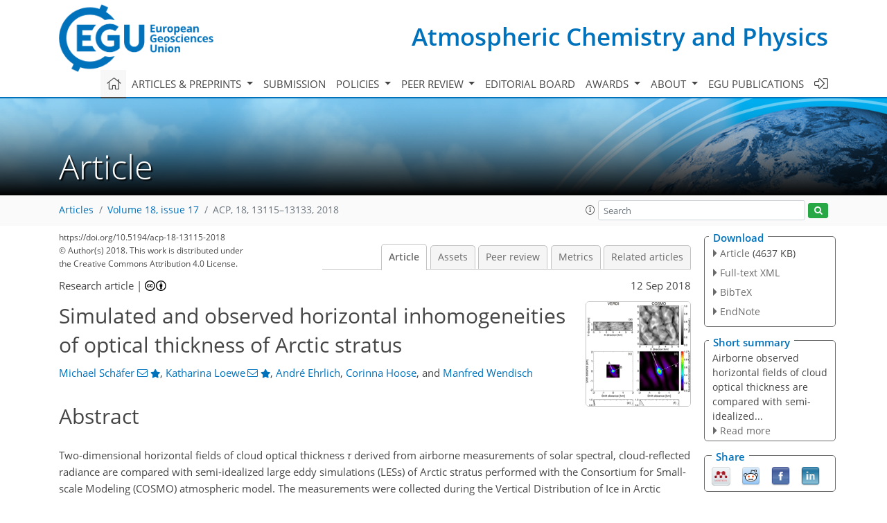

--- FILE ---
content_type: text/html
request_url: https://acp.copernicus.org/articles/18/13115/2018/
body_size: 75876
content:
<!DOCTYPE html PUBLIC "-//W3C//DTD XHTML 1.0 Transitional//EN" "http://www.w3.org/TR/xhtml1/DTD/xhtml1-transitional.dtd">
<!--[if lt IE 7]>      <html xmlns="https://www.w3.org/1999/xhtml" xml:lang="en" lang="en" class="no-js lt-ie9 lt-ie8 lt-ie7 co-ui"> <![endif]-->
											<!--[if IE 7]>         <html  xmlns="https://www.w3.org/1999/xhtml" xml:lang="en" lang="en" class="no-js lt-ie9 lt-ie8 co-ui"> <![endif]-->
											<!--[if IE 8]>         <html xmlns="https://www.w3.org/1999/xhtml" xml:lang="en" lang="en" class="no-js lt-ie9 co-ui"> <![endif]-->
											<!--[if gt IE 8]><!--> <html xmlns="https://www.w3.org/1999/xhtml" xml:lang="en" lang="en" class="no-js co-ui"> <!--<![endif]--> 
											<!-- remove class no-js if js is available --><head>
                                                <!-- BEGIN_HEAD -->
                                                <meta http-equiv="Content-Type" content="text/html; charset=utf-8" />
                                                <meta charset="utf-8" />
                                                <meta name="viewport" content="width=device-width, initial-scale=1" />
                                                
                                                <meta name="theme-color" content="#000000" />
                                                <meta name="application-name" content="1" />
                                                <meta name="msapplication-TileColor" content="#FFFFFF" />
                                            <link rel="preconnect" crossorigin="" href="https://contentmanager.copernicus.org/" /><link rel="icon" size="16x16" href="https://www.atmospheric-chemistry-and-physics.net/favicon_copernicus_16x16_.ico" type="image/x-icon" /><link rel="icon" size="24x24" href="https://www.atmospheric-chemistry-and-physics.net/favicon_copernicus_24x24_.ico" type="image/x-icon" /><link rel="icon" size="32x32" href="https://www.atmospheric-chemistry-and-physics.net/favicon_copernicus_32x32_.ico" type="image/x-icon" /><link rel="icon" size="48x48" href="https://www.atmospheric-chemistry-and-physics.net/favicon_copernicus_48x48_.ico" type="image/x-icon" /><link rel="icon" size="64x64" href="https://www.atmospheric-chemistry-and-physics.net/favicon_copernicus_64x64_.ico" type="image/x-icon" /><link rel="icon" size="228x228" href="https://www.atmospheric-chemistry-and-physics.net/favicon_copernicus_228x228_.png" type="image/png-icon" /><link rel="icon" size="195x195" href="https://www.atmospheric-chemistry-and-physics.net/favicon_copernicus_195x195_.png" type="image/png-icon" /><link rel="icon" size="196x196" href="https://www.atmospheric-chemistry-and-physics.net/favicon_copernicus_196x196_.png" type="image/png-icon" /><link rel="icon" size="128x128" href="https://www.atmospheric-chemistry-and-physics.net/favicon_copernicus_128x128_.png" type="image/png-icon" /><link rel="icon" size="96x96" href="https://www.atmospheric-chemistry-and-physics.net/favicon_copernicus_96x96_.png" type="image/png-icon" /><link rel="apple-touch-icon-precomposed" size="180x180" href="https://www.atmospheric-chemistry-and-physics.net/favicon_copernicus_180x180_.png" type="image/png-icon" /><link rel="apple-touch-icon-precomposed" size="120x120" href="https://www.atmospheric-chemistry-and-physics.net/favicon_copernicus_120x120_.png" type="image/png-icon" /><link rel="apple-touch-icon-precomposed" size="152x152" href="https://www.atmospheric-chemistry-and-physics.net/favicon_copernicus_152x152_.png" type="image/png-icon" /><link rel="apple-touch-icon-precomposed" size="76x76" href="https://www.atmospheric-chemistry-and-physics.net/favicon_copernicus_76x76_.png" type="image/png-icon" /><link rel="apple-touch-icon-precomposed" size="57x57" href="https://www.atmospheric-chemistry-and-physics.net/favicon_copernicus_57x57_.ico" type="image/png-icon" /><link rel="apple-touch-icon-precomposed" size="144x144" href="https://www.atmospheric-chemistry-and-physics.net/favicon_copernicus_144x144_.png" type="image/png-icon" /><script type="text/javascript" src="https://cdn.copernicus.org/libraries/mustache/2.3.0/mustache.min.js"></script><script type="text/javascript" src="https://cdn.copernicus.org/libraries/jquery/1.11.1/jquery.min.js"></script><script type="text/javascript" src="https://cdn.copernicus.org/js/copernicus.min.js"></script><script type="text/javascript" src="https://cdn.copernicus.org/apps/htmlgenerator/js/htmlgenerator-v2.js"></script><script type="text/javascript" src="https://cdn.copernicus.org/libraries/photoswipe/4.1/photoswipe.min.js"></script><script type="text/javascript" src="https://cdn.copernicus.org/libraries/photoswipe/4.1/photoswipe-ui-default.min.js"></script><link rel="stylesheet" type="text/css" media="all" href="https://cdn.copernicus.org/libraries/dszparallexer/dzsparallaxer.css" /><script type="text/javascript" src="https://cdn.copernicus.org/libraries/dszparallexer/dzsparallaxer.js"></script><link rel="stylesheet" type="text/css" media="all" id="hasBootstrap" href="https://cdn.copernicus.org/libraries/bootstrap/current/css/bootstrap.min.css" /><link rel="stylesheet" type="text/css" media="all" href="https://cdn.copernicus.org/libraries/bootstrap/current/css/bootstrap-media.min.css" /><link rel="stylesheet" type="text/css" media="all" href="https://cdn.copernicus.org/libraries/bootstrap/current/css/bootstrap-grid.min.css" /><link rel="stylesheet" type="text/css" media="all" href="https://cdn.copernicus.org/libraries/bootstrap/current/css/bootstrap-reboot.min.css" /><script type="text/javascript" src="https://cdn.copernicus.org/libraries/bootstrap/current/js/popper.js"></script><script type="text/javascript" src="https://cdn.copernicus.org/libraries/bootstrap/current/js/bootstrap.min.js"></script><link rel="preconnect" crossorigin="" href="https://cdn.copernicus.org/" /><link rel="stylesheet" type="text/css" media="all" href="https://cdn.copernicus.org/libraries/unsemantic/unsemantic.min.css" /><link rel="stylesheet" type="text/css" media="all" href="https://cdn.copernicus.org/libraries/photoswipe/4.1/photoswipe.css" /><link rel="stylesheet" type="text/css" media="all" href="https://cdn.copernicus.org/libraries/photoswipe/4.1/dark-icon-skin/dark-icon-skin.css" /><link rel="stylesheet" type="text/css" media="all" href="https://cdn.copernicus.org/css/copernicus-min.css" /><link rel="stylesheet" type="text/css" media="all" href="https://cdn.copernicus.org/css/fontawesome.css" /><link rel="stylesheet" type="text/css" media="all" href="https://cdn.copernicus.org/fonts/FontAwesome/5.11.2_and_4.7.0/css/all.font.css" /><link rel="stylesheet" type="text/css" media="projection, handheld, screen, tty, tv, print" href="https://www.atmospheric-chemistry-and-physics.net/co_cms_font_open_sans_v_15.css" /><link rel="stylesheet" type="text/css" media="projection, handheld, screen, tty, tv, print" href="https://www.atmospheric-chemistry-and-physics.net/template_one_column_base_2023_202301261343_1676458272.css" /><link rel="stylesheet" type="text/css" media="print" href="https://www.atmospheric-chemistry-and-physics.net/template_one_column_base_print_2023_1674737524.css" /><script src="https://www.atmospheric-chemistry-and-physics.net/co_common.js" type="text/javascript">
</script><script src="https://www.atmospheric-chemistry-and-physics.net/co_auth_check.js" type="text/javascript">
</script><script src="https://www.atmospheric-chemistry-and-physics.net/onload_javascript_actions.js" type="text/javascript">
</script><script src="https://www.atmospheric-chemistry-and-physics.net/template-one-column_2023_1674737530.js" type="text/javascript">
</script><!-- END_HEAD --><meta name="global_projectID" content="10" /><meta name="global_pageID" content="297" /><meta name="global_pageIdentifier" content="home" /><meta name="global_moBaseURL" content="https://meetingorganizer.copernicus.org/" /><meta name="global_projectShortcut" content="ACP" /><meta name="global_projectDomain" content="https://www.atmospheric-chemistry-and-physics.net/" />        
        <title>ACP - Simulated and observed horizontal inhomogeneities of optical thickness of Arctic stratus</title>
<meta name="data-non-mobile-optimized-message" content="" /><script id="networker">
    window.isSafari = /^((?!chrome|android).)*safari/i.test(navigator.userAgent);

    /**
     *
     */
    function createToastsFunctionality() {
        const toastsWrapper = $('<div>')
                .attr('aria-live', 'polite')
                .attr('aria-atomic', 'true')
                .addClass('toasts-notifications-wrapper');
        $('body').append(toastsWrapper);
    }

    function isOS() {
        return [
                    'iPad Simulator',
                    'iPhone Simulator',
                    'iPod Simulator',
                    'iPad',
                    'iPhone',
                    'iPod'
                ].includes(navigator.platform)
                || (navigator.userAgent.includes("Mac") && "ontouchend" in document)
    }

    /**
     *
     * @param notificationContent
     */
    function addToast(notificationContent) {
        const toast = $('<div>').addClass('toast').attr('role', 'alert').attr('aria-live', 'assertive')
                .attr('aria-atomic', 'true').attr('data-autohide', 'false');
        const toastHeader = $('<div>').addClass('toast-header');
        const toastHeaderTitle = $('<strong>').addClass('mr-auto').html(notificationContent.title);
        const toastHeaderCloseButton = $('<button>').addClass('ml-2').addClass('mb-1').addClass('close').attr('type', 'button')
                .attr('data-dismiss', 'toast');
        const toastHeaderCloseIcon = $('<span>').attr('aria-hidden', 'true').html('&times;');

        let url = '';
        if (notificationContent.hasOwnProperty('url')) {
            url = notificationContent.url;
        } else {
            url = 'https://networker.copernicus.org/my-network';
        }
        const toastBody = $('<div>').addClass('toast-body').html('<a target="_blank" href="' + url + '">' + notificationContent.text + '</a>');
        $(toastHeaderCloseButton).append(toastHeaderCloseIcon);
        $(toastHeader).append(toastHeaderTitle);
        $(toastHeader).append(toastHeaderCloseButton);
        $(toast).append(toastHeader);
        $(toast).append(toastBody);

        $('.toasts-notifications-wrapper').append(toast);

        $('.toast').toast('show');
    }

    function coNetworker_sendUsersLocation(location, userHash, publicLabel, projectID, application) {

        if (templateHasBootstrap()) {
            createToastsFunctionality();
        }

        userHash = userHash || 'null';
        location = location || 'c_content_manager::getProjectTemplateMobileOpt';
        publicLabel = publicLabel || '';

        if (publicLabel === ''){
            publicLabel = location;
        }

        if (userHash !== null && userHash.length > 5) {
            try {
                if(typeof window.ws === 'undefined' || window.ws === null || !window.ws) {
                    window.ws = new WebSocket('wss://websockets.copernicus.org:8080');
                } else {
                    window.ws.close(1000);
                    window.ws = new WebSocket('wss://websockets.copernicus.org:8080');
                }
                const data = {
                    'type': 'status',
                    'action': 'start',
                    'data': {
                        'userIdentifier': userHash,
                        'projectID': projectID,
                        'coApp': application,
                        'location': location,
                        'publicLabel': publicLabel
                    }
                };
                if (window.ws === 1) {
                    window.ws.send(JSON.stringify(data));
                } else {
                    window.ws.onopen = function (msg) {
                        window.ws.send(JSON.stringify(data));
                        dispatchEvent(new CustomEvent('loadCommonNetworker'));
                    };

                    window.ws.onmessage = function (event) {
                        try {
                            const data = JSON.parse(event.data);

                            switch (data.type) {
                                case 'notification':
                                    const pushNotificationData = data.data;
                                    if (pushNotificationData.hasOwnProperty('user') && pushNotificationData.user.length > 5 && pushNotificationData.user === userHash) {
                                        window.showPushNotification(pushNotificationData);
                                    }
                                    break;
                            }
                        } catch (e) {
                            console.log(e);
                        }
                    }
                }
            } catch (e) {
                console.error(e);
            }

        }
    }

    window.showPushNotification = function (notificationContent) {
        showMessage(notificationContent);

        function showMessage(notificationContent){
            if (templateHasBootstrap()) {
                showBootstrapModal(notificationContent);
            }
        }

        function showBootstrapModal(notificationContent) {
            const randomId = getRandomInt(100,999);
            let modal = $('<div>').addClass('modal').attr('id', 'modal-notification' + randomId);
            let modalDialog = $('<div>').addClass('modal-dialog');
            let modalContent = $('<div>').addClass('modal-content');
            let modalBody = $('<div>').addClass('modal-body');
            let message = $('<div>').addClass('modal-push-message').html('<h3 class="mb-3">' + notificationContent.title + '</h3><p>' + notificationContent.text + '</p>');
            let buttonsWrapper = $('<div>').addClass('row');
            let buttonsWrapperCol = $('<div>').addClass('col-12').addClass('text-right');
            let buttonCancel = $('<button>').addClass('btn').addClass('btn-danger').addClass('mr-2').html('Cancel')
            let buttonSuccess = $('<button>').addClass('btn').addClass('btn-success').html('OK')

            $(buttonsWrapper).append(buttonsWrapperCol);
            $(buttonsWrapperCol).append(buttonCancel);
            $(buttonsWrapperCol).append(buttonSuccess);
            $(modalBody).append(message).append(buttonsWrapper);
            $(modalContent).append(modalBody);
            $(modalDialog).append(modalContent);
            $(modal).append(modalDialog);

            $(buttonCancel).on('click', (event) => {
                event.preventDefault();
                event.stopPropagation();
                event.stopImmediatePropagation();
                $(modal).modal('hide');
            });

            $(buttonSuccess).on('click', (event) => {
                event.preventDefault();
                event.stopPropagation();
                event.stopImmediatePropagation();
                $(modal).modal('hide');
                handleOnclickNotification(notificationContent);
            });
            $(modal).modal('show');

            setTimeout(() => {
                dispatchEvent(new CustomEvent('modalLoaded', {'detail': 'modal-notification' + randomId}));
            }, 1000);
        }

        window.addEventListener('modalLoaded', function (event) {
            setTimeout(() => {
                $('#' + event.detail).modal('hide');
            }, 9000);
        });

        function handleOnclickNotification(notificationContent) {
            if (notificationContent.hasOwnProperty('withConnect') && notificationContent.withConnect.length > 0) {
                acceptContactRequest(notificationContent);
            }

            if (notificationContent.hasOwnProperty('url')) {
                if (window.isSafari && isOS()) {
                    window.location.href = notificationContent.url;
                } else {
                    window.open(notificationContent.url, '_blank').focus();
                }
            } else {
                if (window.isSafari && isOS()) {
                    window.open('https://networker.copernicus.org/my-network', '_blank');
                } else {
                    window.open('https://networker.copernicus.org/my-network', '_blank').focus();
                }
            }
        }

        /**
         *
         * @param notificationContent
         */
        function acceptContactRequest(notificationContent) {
            const formData = new FormData();
            formData.append('r', notificationContent.userFrom);
            formData.append('a', 'a');

            $.ajax({
                url: 'https://networker.copernicus.org/handle-request-job',
                type: 'POST',
                data: formData,
                processData: false,
                contentType: false,
                xhrFields: {
                    withCredentials: true
                },
                beforeSend: function () {
                    $('.splash').fadeIn();
                    $('.lightbox').fadeIn();
                }
            })
                    .done(function (dataResponse) {
                        const data = JSON.parse(dataResponse);
                        let text = 'Please consider joining the text chat now.';
                        window.sendPushNotification({
                            title: window.userDataCommonNetworker.name + ' aims to chat with you.',
                            text: text,
                            user: data.message.userIdentifier,
                            url: notificationContent.url
                        });
                        $('.splash').fadeOut();
                        $('.lightbox').fadeOut();
                    })
                    .fail(function (error) {
                        $('.splash').fadeOut();
                        $('.lightbox').fadeOut();
                    });
        }
    }


    function templateHasBootstrap() {
        const bootstrap = document.getElementById('hasBootstrap');
        return bootstrap !== null && typeof bootstrap !== 'undefined';
    }

        coNetworker_sendUsersLocation();
    dispatchEvent(new CustomEvent('loadCommonNetworker'));

    function getRandomInt(min, max) {
        min = Math.ceil(min);
        max = Math.floor(max);
        return Math.floor(Math.random() * (max - min + 1)) + min;
    }
</script>

		        <link rel="stylesheet" type="text/css" href="https://cdn.copernicus.org/libraries/photoswipe/4.1/dark-icon-skin/dark-icon-skin.css">
            <base href="/">
        
        <link rel="stylesheet" type="text/css" href="https://cdn.copernicus.org/libraries/unsemantic/unsemantic.min.css">
        <link rel="stylesheet" type="text/css" href="https://cdn.copernicus.org/libraries/jquery/1.11.1/ui/jquery-ui.min.css">
        <link rel="stylesheet" type="text/css" href="https://cdn.copernicus.org/libraries/jquery/1.11.1/ui/jquery-ui-slider-pips.css">
        <link rel="stylesheet" type="text/css" href="https://cdn.copernicus.org/libraries/photoswipe/4.1/photoswipe.css">
        <link rel="stylesheet" type="text/css" href="https://cdn.copernicus.org/apps/htmlgenerator/css/htmlgenerator.css?v=1">
<meta name="citation_fulltext_world_readable" content="">
<meta name="citation_publisher" content="Copernicus GmbH"/>
<meta name="citation_title" content="Simulated and observed horizontal inhomogeneities of optical thickness of Arctic stratus"/>
<meta name="citation_abstract" content="&lt;p&gt;&lt;strong class=&quot;journal-contentHeaderColor&quot;&gt;Abstract.&lt;/strong&gt; Two-dimensional horizontal fields of cloud optical thickness &lt;span class=&quot;inline-formula&quot;&gt;&lt;i&gt;τ&lt;/i&gt;&lt;/span&gt; derived
from airborne measurements of solar spectral, cloud-reflected radiance are
compared with semi-idealized large eddy simulations (LESs) of Arctic
stratus performed with the Consortium for Small-scale Modeling
(COSMO) atmospheric model. The measurements were collected during the
Vertical Distribution of Ice in Arctic Clouds (VERDI) campaign carried out in
Inuvik, Canada, in April/May 2012. The input for the LESs is obtained from
collocated airborne dropsonde observations of a persistent Arctic stratus
above the sea-ice-free Beaufort Sea. Simulations are performed for spatial
resolutions of 50&amp;thinsp;m (1.6&amp;thinsp;km&amp;thinsp;&lt;span class=&quot;inline-formula&quot;&gt;×&lt;/span&gt;&amp;thinsp;1.6&amp;thinsp;km domain) and 100&amp;thinsp;m
(6.4&amp;thinsp;km&amp;thinsp;&lt;span class=&quot;inline-formula&quot;&gt;×&lt;/span&gt;&amp;thinsp;6.4&amp;thinsp;km domain). Macrophysical cloud properties, such as
cloud top altitude and vertical extent, are well captured by the COSMO
simulations. However, COSMO produces rather homogeneous clouds compared to
the measurements, in particular for the simulations with coarser spatial
resolution. For both spatial resolutions, the directional structure of the
cloud inhomogeneity is well represented by the model. Differences between the
individual cases are mainly associated with the wind shear near cloud top and
the vertical structure of the atmospheric boundary layer. A sensitivity study
changing the wind velocity in COSMO by a vertically constant scaling factor
shows that the directional, small-scale cloud inhomogeneity structures can
range from 250 to 800&amp;thinsp;m, depending on the mean wind speed, if the simulated
domain is large enough to capture also large-scale structures, which then
influence the small-scale structures. For those cases, a threshold wind
velocity is identified, which determines when the cloud inhomogeneity stops
increasing with increasing wind velocity.&lt;/p&gt;"/>
    <meta name="citation_publication_date" content="2018/09/12"/>
    <meta name="citation_online_date" content="2018/09/12"/>
<meta name="citation_journal_title" content="Atmospheric Chemistry and Physics"/>
    <meta name="citation_volume" content="18"/>
    <meta name="citation_issue" content="17"/>
    <meta name="citation_issn" content="1680-7316"/>
<meta name="citation_doi" content="https://doi.org/10.5194/acp-18-13115-2018"/>
<meta name="citation_firstpage" content="13115"/>
<meta name="citation_lastpage" content="13133"/>
    <meta name="citation_author" content="Schäfer, Michael"/>
        <meta name="citation_author_institution" content="Leipzig Institute for Meteorology, University of Leipzig, Leipzig, Germany"/>
        <meta name="citation_author_orcid" content="0000-0003-1896-1574">
    <meta name="citation_author" content="Loewe, Katharina"/>
        <meta name="citation_author_institution" content="Institute of Meteorology and Climate Research, Karlsruhe Institute of Technology, Karlsruhe, Germany"/>
        <meta name="citation_author_orcid" content="0000-0003-3574-7203">
        <meta name="citation_author_email" content="katharina.loewe@kit.edu">
    <meta name="citation_author" content="Ehrlich, André"/>
        <meta name="citation_author_institution" content="Leipzig Institute for Meteorology, University of Leipzig, Leipzig, Germany"/>
        <meta name="citation_author_orcid" content="0000-0003-0860-8216">
    <meta name="citation_author" content="Hoose, Corinna"/>
        <meta name="citation_author_institution" content="Institute of Meteorology and Climate Research, Karlsruhe Institute of Technology, Karlsruhe, Germany"/>
        <meta name="citation_author_orcid" content="0000-0003-2827-5789">
    <meta name="citation_author" content="Wendisch, Manfred"/>
        <meta name="citation_author_institution" content="Leipzig Institute for Meteorology, University of Leipzig, Leipzig, Germany"/>
        <meta name="citation_author_orcid" content="0000-0002-4652-5561">

    <meta name="citation_reference" content="Barrett, A. I., Hogan, R. J., and Forbes, R. M.: Why are mixed-phase
altocumulus clouds poorly predicted by large-scale models? Part 1. Physical
processes, J. Geophys. Res.-Atmos., 122, 9903–9926,
https://doi.org/10.1002/2016JD026321, 2017a. a">
    <meta name="citation_reference" content="Barrett, A. I., Hogan, R. J., and Forbes, R. M.: Why are mixed-phase
altocumulus clouds poorly predicted by large-scale models? Part 2. Vertical
resolution sensitivity and parameterization, J. Geophys. Res.-Atmos., 122,
9927–9944, https://doi.org/10.1002/2016JD026322, 2017b. a">
    <meta name="citation_reference" content="Bierwirth, E., Ehrlich, A., Wendisch, M., Gayet, J.-F., Gourbeyre, C., Dupuy,
R., Herber, A., Neuber, R., and Lampert, A.: Optical thickness and effective
radius of Arctic boundary-layer clouds retrieved from airborne nadir and
imaging spectrometry, Atmos. Meas. Tech., 6, 1189–1200,
https://doi.org/10.5194/amt-6-1189-2013, 2013. a, b, c">
    <meta name="citation_reference" content="Brümmer, B.: Roll and Cell Convection in Wintertime Arctic Cold-Air
Outbreaks, J. Atmos. Sci., 56, 2613–2636,
https://doi.org/10.1175/1520-0469(1999)056&amp;lt;2613:RACCIW&amp;gt;2.0.CO;2, 1999. a, b">
    <meta name="citation_reference" content="Cahalan, R. F.: Bounded cascade clouds: albedo and effective thickness,
Nonlin. Processes Geophys., 1, 156–167,
https://doi.org/10.5194/npg-1-156-1994, 1994. a">
    <meta name="citation_reference" content="Chylek, P. and Borel, C.: Mixed phase cloud water/ice structure from satellite data high spatial resolution, Geophys. Res. Lett., 31, L14104, https://doi.org/10.1029/2004GL020428, 2004. a">
    <meta name="citation_reference" content="Coleman, D. M.: Evaluation of the Performance of the Dropsonde Humidity
Sensor in Clouds, SOARS, 2003. a">
    <meta name="citation_reference" content="Costa, A., Meyer, J., Afchine, A., Luebke, A., Günther, G., Dorsey, J.
R., Gallagher, M. W., Ehrlich, A., Wendisch, M., Baumgardner, D., Wex, H.,
and Krämer, M.: Classification of Arctic, midlatitude and tropical clouds
in the mixed-phase temperature regime, Atmos. Chem. Phys., 17, 12219–12238,
https://doi.org/10.5194/acp-17-12219-2017, 2017. a">
    <meta name="citation_reference" content="Curry, J. A., Rossow, W. B., Randall, D., and Schramm, J. L.: Overview of
Arctic cloud and radiation characteristics, J. Climate, 9, 1731–1764,
https://doi.org/10.1175/1520-0442(1996)009&amp;lt;1731:OOACAR&amp;gt;2.0.CO;2, 1996. a">
    <meta name="citation_reference" content="Davis, A., Marshak, A., Gerber, H., and Wiscombe, W.: Horizontal structure
of marine boundary layer clouds from centimeter to kilometer scales, J.
Geophys. Res., 104, 6123–6144, 1999. a, b">
    <meta name="citation_reference" content="Dee, D. P., Uppala, S. M., Simmons, A. J., Berrisford, P., Poli, P.,
Kobayashi, S., Andrae, U., Balmaseda, M. A., Balsamo, G., Bauer, P.,
Bechtold, P., Beljaars, A. C. M., van de Berg, L., Bidlot, J., Bormann, N.,
Delsol, C., Dragani, R., Fuentes, M., Geer, A. J., Haimberger, L., Healy, S.
B., Hersbach, H., Hólm, E. V., Isaksen, L., Kållberg, P., Köhler,
M., Matricardi, M., McNally, A. P., Monge-Sanz, B. M., Morcrette, J.-J.,
Park, B.-K., Peubey,&lt;span id=&quot;page13131&quot;/&gt; C., de Rosnay, P., Tavolato, C., Thépaut, J.-N., and
Vitart, F.: The ERA-Interim reanalysis: configuration and performance of
the data assimilation system, Q. J. Roy. Meteor. Soc., 137, 553–597,
https://doi.org/10.1002/qj.828, 2011. a">
    <meta name="citation_reference" content="Duran, D. R.: Numerical Methods for Fluid Dynamics, 2nd Edn., Springer, New
York, 2010. a">
    <meta name="citation_reference" content="Ehrlich, A., Bierwirth, E., Istomina, L., and Wendisch, M.: Combined
retrieval of Arctic liquid water cloud and surface snow properties using
airborne spectral solar remote sensing, Atmos. Meas. Tech., 10, 3215–3230,
https://doi.org/10.5194/amt-10-3215-2017, 2017. a">
    <meta name="citation_reference" content="Field, P. R., Hogan, R. J., Brown, P. R. A., Illingworth, A. J., Choularton,
T. W., Kaye, P. H., Hirst, E., and Greenaway, R.: Simultaneous radar and
aircraft observations of mixed-phase cloud at the 100&amp;thinsp;m scale, Q. J. Roy.
Meteor. Soc., 130, 1877–1904, https://doi.org/10.1256/qj.03.102, 2004. a">
    <meta name="citation_reference" content="Herzog, H.-J., Vogel, G., and Schubert, U.: LLM – a nonhydrostatic model
applied to high-resolving simulations of turbulent fluxes over heterogeneous
terrain, Theor. Appl. Climatol., 73, 67–86,
https://doi.org/10.1007/s00704-002-0694-4, 2002. a">
    <meta name="citation_reference" content="Hinkelmann, L. M.: Differences between along-wind and cross-wind solar
irradiance variability on small spatial scales, Sol. Energy, 88, 192–203,
https://doi.org/10.1016/j.solener.2012.11.011, 2013. a">
    <meta name="citation_reference" content="Hock, T. F. and Franklin, J. L.: The NCAR GPS dropwindsonde, B. Am.
Meteorol. Soc., 80, 407–420,
https://doi.org/10.1175/1520-0477(1999)080&amp;lt;0407:TNGD&amp;gt;2.0.CO;2, 1999. a">
    <meta name="citation_reference" content="Houze Jr., R. A.: Cloud Dynamics, International Geophysics series, Academic
Press, San Diego, USA, and London, UK, 53, p. 166, 1994. a">
    <meta name="citation_reference" content="Intrieri, J. M., Shupe, M. D., Uttal, T., and McCarty, B. J.: An annual
cycle of Arctic cloud characteristics observed by radar and lidar at SHEBA,
J. Geophys. Res., 107, SHE 5-1–SHE 5-15, https://doi.org/10.1029/2000JC000423, 2002. a">
    <meta name="citation_reference" content="Iwabuchi, H. and Hayasaka, T.: Effects of cloud horizontal inhomogeneity on
the optical thickness retrieved from moderate-resolution satellite data, J.
Atmos. Sci., 59, 2227–2242,
https://doi.org/10.1175/1520-0469(2002)059&amp;lt;2227:EOCHIO&amp;gt;2.0.CO;2, 2002. a">
    <meta name="citation_reference" content="Jakobson, L., Vihma, T., Jakobson, E., Palo, T., Männik, A., and Jaagus,
J.: Low-level jet characteristics over the Arctic Ocean in spring and summer,
Atmos. Chem. Phys., 13, 11089–11099,
https://doi.org/10.5194/acp-13-11089-2013, 2013. a">
    <meta name="citation_reference" content="Klein, S. A., McCoy, R. B., Morrison, H., Ackerman, A. S., Avramov, A., de
Boer, G., Chen, M., Cole, J. N. S., Del Genio, A. D., Falk, M., Foster, M.
J., Fridlind, A., Golaz, J.-C., Hashino, T., Harrington, J. Y., Hoose, C.,
Khairoutdinov, M. F., Larson, V. E., Liu, X., Luo, Y., McFarquhar, G. M.,
Menon, S., Neggers, R. A. J., Park, S., Poellot, M. R., Schmidt, J. M.,
Sednev, I., Shipway, B. J., Shupe, M. D., Spangenberg, D. A., Sud, Y. C.,
Turner, D. D., Veron, D. E., Salzen, K. v., Walker, G. K., Wang, Z., Wolf, A.
B., Xie, S., Xu, K.-M., Yang, F., and Zhang, G.: Intercomparison of model
simulations of mixed-phase clouds observed during the ARM Mixed-Phase Arctic
Cloud Experiment. I: single-layer cloud, Q. J. Roy. Meteor. Soc., 135,
979–1002, https://doi.org/10.1002/qj.416, 2009. a">
    <meta name="citation_reference" content="Klingebiel, M., de Lozar, A., Molleker, S., Weigel, R., Roth, A., Schmidt,
L., Meyer, J., Ehrlich, A., Neuber, R., Wendisch, M., and Borrmann, S.:
Arctic low-level boundary layer clouds: in situ measurements and simulations
of mono- and bimodal supercooled droplet size distributions at the top layer
of liquid phase clouds, Atmos. Chem. Phys., 15, 617–631,
https://doi.org/10.5194/acp-15-617-2015, 2015. a, b">
    <meta name="citation_reference" content="Kopec, M. K., Malinowski, S. P., and Piotrowski, Z. P.: Effects of wind
shear and radiative cooling on the stratocumulus-topped boundary layer, Q.
J. Roy. Meteor. Soc., 142, 3222–3233, https://doi.org/10.1002/qj.2903, 2016. a">
    <meta name="citation_reference" content="Korolev, A.: Limitations of the Wegener–Bergeron–Findeisen Mechanism in
the Evolution of Mixed-Phase Clouds, J. Atmos. Sci., 64, 3372–3375,
https://doi.org/10.1175/JAS4035.1, 2007. a">
    <meta name="citation_reference" content="Langhans, W., Schmidli, J., and Szintai, B.: A Smagorinsky-Lilly turbulence
closure for COSMO-LES: Implementation and comparison to ARPS, COSMO
newsletter, 12, 20–31, 2012. a">
    <meta name="citation_reference" content="Lawson, R. P., Stamnes, K., Stamnes, J., Zmarzly, P., Koskuliks, J., Roden,
C., Mo, Q., Carrithers, M., and Bland, G. L.: Deployment of
a Tethered-Balloon System for Microphysics and Radiative Measurements in
Mixed-Phase Clouds at Ny-Ålesund and South Pole, J. Atmos. Ocean. Tech.,
28, 656–670, https://doi.org/10.1175/2010JTECHA1439.1, 2010. a">
    <meta name="citation_reference" content="Lindsay, R., Wensnahan, M., Schweiger, A., and Zhang, J.: Evaluation of seven
different atmospheric reanalysis products in the arctic, J. Climate, 27,
2588–2605, https://doi.org/10.1175/JCLI-D-13-00014.1, 2014. a">
    <meta name="citation_reference" content="Loewe, K.: Arctic mixed–phase clouds Macro- and micropysical insights with a numerical model,
KIT Scientific publishing, https://doi.org/10.5445/KSP/1000070973, 2017. a">
    <meta name="citation_reference" content="Loewe, K., Ekman, A. M. L., Paukert, M., Sedlar, J., Tjernström, M., and
Hoose, C.: Modelling micro- and macrophysical contributors to the dissipation
of an Arctic mixed-phase cloud during the Arctic Summer Cloud Ocean Study
(ASCOS), Atmos. Chem. Phys., 17, 6693–6704,
https://doi.org/10.5194/acp-17-6693-2017, 2017. a, b, c, d, e, f">
    <meta name="citation_reference" content="Marchand, R. T., Ackermann, T. P., and Moroney, C.: An assessment of
Multiangle Imaging Spectroradiometer (MISR) stereo-derived cloud top
heights and cloud top winds using ground-based radar, lidar, and microwave
radiometers, J. Geophys. Res., 112, D06204, https://doi.org/10.1029/2006JD007091,
2007. a">
    <meta name="citation_reference" content="Marshak, A., Davis, A., Wiscombe, W., and Cahalan, R.: Radiative smoothing
in fractal clouds, J. Geophys. Res., 100, 26247–26261, 1995. a">
    <meta name="citation_reference" content="McFarquhar, G. M., Ghan, S., Verlinde, J., Korolev, A., Strapp, J. W.,
Schmid, B., Tomlinson, J. M., Wolde, M., Brooks, S. D., Cziczo, D., Dubey, M.
K., Fan, J., Flynn, C., Gultepe, I., Hubbe, J., Gilles, M. K., Laskin, A.,
Lawson, P., Leaitch, W. R., Liu, P., Liu, X., Lubin, D., Mazzoleni, C.,
Macdonald, A., Moffet, R. C., Morrison, H., Ovchinnikov, M., Shupe, M. D.,
Turner, D. D., Xie, S., Zelenyuk, A., Bae, K., Freer, M., and Glen, A.:
Indirect and Semi-direct Aerosol Campaign, B. Am. Meteorol. Soc., 92,
183–201, https://doi.org/10.1175/2010BAMS2935.1, 2011. a">
    <meta name="citation_reference" content="Mellado, J. P.: Cloud-Top Entrainment in Stratocumulus Clouds, Annu. Rev.
Fluid Mech., 49, 145–169, https://doi.org/10.1146/annurev-fluid-010816-060231, 2017. a">
    <meta name="citation_reference" content="Morrison, H., de Boer, G., Feingold, G., Harrington, J., Shupe, M. D., and
Sulia, K.: Resilience of persistent Arctic mixed-phase clouds, Nat.
Geosci., 5, 11–17, https://doi.org/10.1038/NGEO1332, 2012.
 a">
    <meta name="citation_reference" content="Oreopoulos, L. and Cahalan, R. F.: Cloud Inhomogeneity from MODIS, J.
Climate, 18, 5110–5124, 2005. a, b">
    <meta name="citation_reference" content="Oreopoulos, L., Cahalan, R., Marshak, A., and Wen, G.: A new normalized
difference cloud retrieval technique applied to Landsat radiances over the
Oklahoma ARM site, J. Appl. Meteorol., 39, 2305–2321, 2000. a">
    <meta name="citation_reference" content="Ovchinnikov, M., Ackerman, A. S., Avramov, A., Cheng, A., Fan, J., Fridlind,
A. M., Ghan, S., Harrington, J., Hoose, C., Korolev, A., McFarquhar, G. M.,
Morrison, H., Paukert, M., Savre, J., Shipway, B. J., Shupe, M. D., Solomon,
A., and Sulia, K.: Intercomparison of large-eddy simulations of Arctic
mixed-phase clouds: Importance of ice size distribution assumptions, J. Adv.
Model. Earth Syst., 6, 223–248, https://doi.org/10.1002/2013MS000282, 2014. a, b, c, d">
    <meta name="citation_reference" content="Paukert, M. and Hoose, C.: Modeling immersion freezing with aerosol-dependent
prognostic ice nuclei in Arctic mixed-phase clouds, J. Geophys.
Res.-Atmos., 14, 9073–9092, https://doi.org/10.1002/2014JD021917, 2014. a">
    <meta name="citation_reference" content="Pedersen, J. G., Malinowski, S. P., and Grabowski, W. W.: Resolution and
domain-size sensitivity in implicit large-eddy simulation of the
stratocumulus-topped boundary layer, J. Adv. Model. Earth Syst., 8,
885–903,https://doi.org/10.1002/2015MS000572, 2016. a">
    <meta name="citation_reference" content="Ritter, B. and Geleyn, J.-F.: A Comprehensive Radiation Scheme for Numerical
Weather Prediction Models with Potential Applications in Climate Simulations,
Mon. Weather Rev., 120, 303–325,
https://doi.org/10.1175/1520-0493(1992)120&amp;lt;0303:ACRSFN&amp;gt;2.0.CO;2, 1992. a">
    <meta name="citation_reference" content="Roesler, E. L., Posselt, D. J., and Rood, R. B.: Using large eddy
simulations to reveal the size, strength, and phase of updraft and downdraft
cores of an Arctic mixed-phase stratocumulus cloud, J. Geophys. Res.-Atmos.,
122, 4378–4400, https://doi.org/10.1002/2016JD026055, 2016. a">
    <meta name="citation_reference" content="Rossow, W. B. and Schiffer, R. A.: ISCCP cloud data products, B. Am.
Meteorol. Soc., 72, 2–20, 1991. a">
    <meta name="citation_reference" content="Schäfer, M., Bierwirth, E., Ehrlich, A., Heyner, F., and Wendisch, M.:
Retrieval of cirrus optical thickness and assessment of ice crystal shape
from ground-based imaging spectrometry, Atmos. Meas. Tech., 6, 1855–1868,
https://doi.org/10.5194/amt-6-1855-2013, 2013. a">
    <meta name="citation_reference" content="Schäfer, M., Bierwirth, E., Ehrlich, A., Jäkel, E., and Wendisch, M.:
Airborne observations and simulations of three-dimensional radiative
interactions between Arctic boundary layer clouds and ice floes, Atmos. Chem.
Phys., 15, 8147–8163, https://doi.org/10.5194/acp-15-8147-2015, 2015. a, b, c, d, e">
    <meta name="citation_reference" content="Schäfer, M., Bierwirth, E., Ehrlich, A., Jäkel, E., Werner, F., and
Wendisch, M.: Directional, horizontal inhomogeneities of cloud optical
thickness fields retrieved from ground-based and airbornespectral imaging,
Atmos. Chem. Phys., 17, 2359–2372, https://doi.org/10.5194/acp-17-2359-2017,
2017a. a, b, c, d, e, f, g, h, i, j, k, l, m">
    <meta name="citation_reference" content="Schäfer, M., Bierwirth, E., Ehrlich, A., Jäkel, E., Werner, F., and
Wendisch, M.: Cloud optical thickness retrieved from horizontal fields of
reflected solar spectral radiance measured with AisaEAGLE during VERDI
campaign 2012, PANGAEA, https://doi.org/10.1594/PANGAEA.874798, 2017b. a, b, c">
    <meta name="citation_reference" content="Schättler, U., Doms, G., and Schraff, C.: A description of the
non-hydrostatic regional COSMO-model, part VII: user's guide, available
at: http://www.cosmo-model.org (last access: 11 September 2018), 2015. a">
    <meta name="citation_reference" content="Schröder, M.: Multiple scattering and absorption of solar radiation in
the presence of three-dimensional cloud fields, PhD thesis, Fachbereich
Geowissenschaften der Freien Universität Berlin, 2004. a">
    <meta name="citation_reference" content="Seifert, A. and Beheng, K. D.: A two-moment cloud microphysics
parameterization for mixed-phase clouds. Part 1: Model description,
Meteorol. Atmos. Phys., 92, 45–66, https://doi.org/10.1007/s00703-005-0112-4, 2006. a">
    <meta name="citation_reference" content="Serreze, M. C. and Barry, R. G.: Processes and impacts of Arctic
amplification: A research synthesis, Global Planet. Change, 77, 85–96,
https://doi.org/10.1016/j.gloplacha.2011.03.004, 2011. a">
    <meta name="citation_reference" content="Shiobara, M., Masanori, Y., and Kobayashi, H.: A polar cloud analysis based
on Micro-pulse Lidar measurements at Ny-Alesund, Svalbard and Syowa,
Antarctica, Phys. Chem. Earth, 28, 1205–1212,
https://doi.org/10.1016/j.pce.2003.08.057, 2003. a">
    <meta name="citation_reference" content="Shupe, M. D. and Intrieri, J. M.: Cloud radiative forcing of the Arctic
surface: The influence of cloud properties, surface albedo, and solar zenith
angle, J. Climate, 17, 616–628, 2004. a">
    <meta name="citation_reference" content="Shupe, M. D., Matrosov, S. Y., and Uttal, T.: Mixed-Phase Cloud Properties Derived from Surface-Based Sensors at SHEBA, J. Atmos. Sci., 63, 697–711, https://doi.org/10.1175/JAS3659.1, 2006. a">
    <meta name="citation_reference" content="Shupe, M. D., Kollias, P., Persson, P. O. G., and McFarquhar, G. M.:
Vertical Motions in Arctic Mixed-Phase Stratiform Clouds, J. Atmos. Sci.,
65, 1304–1321, https://doi.org/10.1175/2007JAS2479.1, 2008. a">
    <meta name="citation_reference" content="Shupe, M. D., Walden, V. P., Eloranta, E., Uttal, T., Campbell, J. R.,
Starkweather, S. M., and Shiobara, M.: Clouds at Arctic Atmospheric
Observatories. Part I: Occurrence and Macrophysical Properties, J. Appl.
Meteorol. Clim., 50, 626–644, https://doi.org/10.1175/2010JAMC2467.1, 2011. a, b, c">
    <meta name="citation_reference" content="Skamarock, W. C.: Evaluating Mesoscale NWP Models Using Kinetic Energy
Spectra, Mon. Weather Rev., 132, 3019–3032, https://doi.org/10.1175/MWR2830.1, 2004. a, b">
    <meta name="citation_reference" content="Stevens, R. G., Loewe, K., Dearden, C., Dimitrelos, A., Possner, A., Eirund,
G. K., Raatikainen, T., Hill, A. A., Shipway, B. J., Wilkinson, J.,
Romakkaniemi, S., Tonttila, J., Laaksonen, A., Korhonen, H., Connolly, P.,
Lohmann, U., Hoose, C., Ekman, A. M. L., Carslaw, K. S., and Field, P. R.: A
model intercomparison of CCN-limited tenuous clouds in the high Arctic,
Atmos. Chem. Phys., 18, 11041–11071,
https://doi.org/10.5194/acp-18-11041-2018, 2018. a">
    <meta name="citation_reference" content="Szczap, F., Isaka, H., Saute, M., and Guillemet, B.: Effective radiative
properties of bounded cascade nonabsorbing clouds: Definition of the
equivalent homogeneous cloud approximation, J. Geophys. Res., 105,
20617–20633, 2000. a, b">
    <meta name="citation_reference" content="Varnai, T. and Marshak, A.: Observations of Three-Dimensional Radiative
Effects that Influence MODIS Cloud Optical Thickness Retrievals, J. Atmos.
Sci., 59, 1607–1618, 2001. a">
    <meta name="citation_reference" content="Vavrus, S.: The Impact of Cloud Feedbacks on Arctic Climate under Greenhouse
Forcing, J. Climate, 17, 603–615,
https://doi.org/10.1175/1520-0442(2004)017&amp;lt;0603:TIOCFO&amp;gt;2.0.CO;2, 2004. a">
    <meta name="citation_reference" content="Vochezer, P., Järvinen, E., Wagner, R., Kupiszewski, P., Leisner, T., and
Schnaiter, M.: In situ characterization of mixed phase clouds using the Small
Ice Detector and the Particle Phase Discriminator, Atmos. Meas. Tech., 9,
159–177, https://doi.org/10.5194/amt-9-159-2016, 2016. a">
    <meta name="citation_reference" content="Wendisch, M., Yang, P., and Ehrlich, A.: Amplified climate changes in the
Arctic: Role of clouds and atmospheric radiation, 132, 1–34,
Sitzungsberichte der Sächsischen Akademie der Wissenschaften zu Leipzig,
Mathematisch-Naturwissenschaftliche Klasse, S. Hirzel Verlag,
Stuttgart/Leipzig, 2013.  a">
    <meta name="citation_reference" content="Wendisch, M., Brückner, M., Burrows, J. P., Crewell, S., Dethloff, K.,
Ebell, K., Lüpkes, Ch., Macke, A., Notholt, J., Quaas, J., Rinke, A., and
Tegen, I.: Understanding causes and effects of rapid warming in the Arctic,
EOS, 98, 22–26, https://doi.org/10.1029/2017EO064803, 2017. a">
        <meta name="citation_funding_source"
              content="citation_funder=Deutsche Forschungsgemeinschaft;citation_funder_id=501100001659;citation_grant_number=SFB/TR 172">
    <meta name="citation_pdf_url" content="https://acp.copernicus.org/articles/18/13115/2018/acp-18-13115-2018.pdf"/>
<meta name="citation_xml_url" content="https://acp.copernicus.org/articles/18/13115/2018/acp-18-13115-2018.xml"/>
    <meta name="fulltext_pdf" content="https://acp.copernicus.org/articles/18/13115/2018/acp-18-13115-2018.pdf"/>
<meta name="citation_language" content="English"/>
<meta name="libraryUrl" content="https://acp.copernicus.org/articles/"/>



        <meta property="og:image" content="https://acp.copernicus.org/articles/18/13115/2018/acp-18-13115-2018-avatar-web.png"/>
        <meta property="og:title" content="Simulated and observed horizontal inhomogeneities of optical thickness of Arctic stratus">
        <meta property="og:description" content="Abstract. Two-dimensional horizontal fields of cloud optical thickness τ derived
from airborne measurements of solar spectral, cloud-reflected radiance are
compared with semi-idealized large eddy simulations (LESs) of Arctic
stratus performed with the Consortium for Small-scale Modeling
(COSMO) atmospheric model. The measurements were collected during the
Vertical Distribution of Ice in Arctic Clouds (VERDI) campaign carried out in
Inuvik, Canada, in April/May 2012. The input for the LESs is obtained from
collocated airborne dropsonde observations of a persistent Arctic stratus
above the sea-ice-free Beaufort Sea. Simulations are performed for spatial
resolutions of 50 m (1.6 km × 1.6 km domain) and 100 m
(6.4 km × 6.4 km domain). Macrophysical cloud properties, such as
cloud top altitude and vertical extent, are well captured by the COSMO
simulations. However, COSMO produces rather homogeneous clouds compared to
the measurements, in particular for the simulations with coarser spatial
resolution. For both spatial resolutions, the directional structure of the
cloud inhomogeneity is well represented by the model. Differences between the
individual cases are mainly associated with the wind shear near cloud top and
the vertical structure of the atmospheric boundary layer. A sensitivity study
changing the wind velocity in COSMO by a vertically constant scaling factor
shows that the directional, small-scale cloud inhomogeneity structures can
range from 250 to 800 m, depending on the mean wind speed, if the simulated
domain is large enough to capture also large-scale structures, which then
influence the small-scale structures. For those cases, a threshold wind
velocity is identified, which determines when the cloud inhomogeneity stops
increasing with increasing wind velocity.">
        <meta property="og:url" content="https://acp.copernicus.org/articles/18/13115/2018/">

        <meta property="twitter:image" content="https://acp.copernicus.org/articles/18/13115/2018/acp-18-13115-2018-avatar-web.png"/>
        <meta name="twitter:card" content="summary_large_image">
        <meta name="twitter:title" content="Simulated and observed horizontal inhomogeneities of optical thickness of Arctic stratus">
        <meta name="twitter:description" content="Abstract. Two-dimensional horizontal fields of cloud optical thickness τ derived
from airborne measurements of solar spectral, cloud-reflected radiance are
compared with semi-idealized large eddy simulations (LESs) of Arctic
stratus performed with the Consortium for Small-scale Modeling
(COSMO) atmospheric model. The measurements were collected during the
Vertical Distribution of Ice in Arctic Clouds (VERDI) campaign carried out in
Inuvik, Canada, in April/May 2012. The input for the LESs is obtained from
collocated airborne dropsonde observations of a persistent Arctic stratus
above the sea-ice-free Beaufort Sea. Simulations are performed for spatial
resolutions of 50 m (1.6 km × 1.6 km domain) and 100 m
(6.4 km × 6.4 km domain). Macrophysical cloud properties, such as
cloud top altitude and vertical extent, are well captured by the COSMO
simulations. However, COSMO produces rather homogeneous clouds compared to
the measurements, in particular for the simulations with coarser spatial
resolution. For both spatial resolutions, the directional structure of the
cloud inhomogeneity is well represented by the model. Differences between the
individual cases are mainly associated with the wind shear near cloud top and
the vertical structure of the atmospheric boundary layer. A sensitivity study
changing the wind velocity in COSMO by a vertically constant scaling factor
shows that the directional, small-scale cloud inhomogeneity structures can
range from 250 to 800 m, depending on the mean wind speed, if the simulated
domain is large enough to capture also large-scale structures, which then
influence the small-scale structures. For those cases, a threshold wind
velocity is identified, which determines when the cloud inhomogeneity stops
increasing with increasing wind velocity.">





        <link rel="icon" href="https://www.atmospheric-chemistry-and-physics.net/favicon.ico" type="image/x-icon"/>
        
        
        
        
        
        
            <script type="text/javascript" src="https://cdn.copernicus.org/libraries/jquery/1.11.1/ui/jquery-ui.min.js"></script>
        <script type="text/javascript" src="https://cdn.copernicus.org/libraries/jquery/1.11.1/ui/jquery-ui-slider-pips.js"></script>
        <script type="text/javascript" src="https://cdn.copernicus.org/libraries/jquery/1.11.1/ui/template_jquery-ui-touch.min.js"></script>
        <script type="text/javascript" src="https://cdn.copernicus.org/js/respond.js"></script>
        <script type="text/javascript" src="https://cdn.copernicus.org/libraries/highstock/2.0.4/highstock.js"></script>
        <script type="text/javascript" src="https://cdn.copernicus.org/apps/htmlgenerator/js/CoPublisher.js"></script>
        <script type="text/x-mathjax-config">
        MathJax.Hub.Config({
        "HTML-CSS": { fonts: ["TeX"] ,linebreaks: { automatic: true, width: "90% container" } }
        });
        </script>
        <script type="text/javascript" async  src="https://cdnjs.cloudflare.com/ajax/libs/mathjax/2.7.5/MathJax.js?config=MML_HTMLorMML-full"></script>
        
        <script type="text/javascript" src="https://cdn.copernicus.org/libraries/photoswipe/4.1/photoswipe-ui-default.min.js"></script>
        <script type="text/javascript" src="https://cdn.copernicus.org/libraries/photoswipe/4.1/photoswipe.min.js"></script>
        

		<script type="text/javascript">
			/* <![CDATA[ */
			 
			/* ]]> */
		</script>

		<style type="text/css">
			.top_menu { margin-right: 0!important; }
			
		</style>
	</head><body><header id="printheader" class="d-none d-print-block container">

    <img src="https://www.atmospheric-chemistry-and-physics.net/graphic_egu_claim_logo_blue.png" alt="" style="width: 508px; height: 223px;" />

</header>

<header class="d-print-none mb-n3 version-2023">

    <div class="container">

        <div class="row no-gutters mr-0 ml-0 align-items-center header-wrapper mb-lg-3">

            <div class="col-auto pr-3">

                <div class="layout__moodboard-logo-year-container">

                    <a class="layout__moodboard-logo-link" target="_blank" href="http://www.egu.eu">

                    <div class="layout__moodboard-logo">

                        <img src="https://www.atmospheric-chemistry-and-physics.net/graphic_egu_claim_logo_blue.png" alt="" style="width: 508px; height: 223px;" />

                    </div>

                    </a>

                </div>

            </div>

            <div class="d-none d-lg-block col text-md-right layout__title-desktop">

                <div class="layout__m-location-and-time">

                    <a class="moodboard-title-link" href="https://www.atmospheric-chemistry-and-physics.net/">

                    Atmospheric Chemistry and Physics

                    </a>

                </div>

            </div>

            <div class="d-none d-md-block d-lg-none col text-md-right layout__title-tablet">

                <div class="layout__m-location-and-time">

                    <a class="moodboard-title-link" href="https://www.atmospheric-chemistry-and-physics.net/">

                    Atmospheric Chemistry and Physics

                    </a>

                </div>

            </div>

            <div class="col layout__m-location-and-time-mobile d-md-none text-center layout__title-mobile">

                <a class="moodboard-title-link" href="https://www.atmospheric-chemistry-and-physics.net/">

                ACP

                </a>

            </div>

            <!-- End Logo -->

            <div class="col-auto text-right">

                <button class="navbar-toggler light mx-auto mr-sm-0" type="button" data-toggle="collapse" data-target="#navbar_menu" aria-controls="navbar_menu" aria-expanded="false" aria-label="Toggle navigation">

                    <span class="navbar-toggler-icon light"></span>

                </button>

            </div>

            <!-- Topbar -->

            <div class="topbar d-print-none">

                <!-- <iframe
				frameborder="0"
				id="co_auth_check_authiframecontainer"
				style="width: 179px; height: 57px; margin: 0; margin-bottom: 5px; margin-left: 10px; margin-top: -15px; padding: 0; border: none; overflow: hidden; background-color: transparent; display: none;"
				src=""></iframe> -->

            </div>

            <!-- End Topbar -->

        </div>

    </div>

    <div class="banner-navigation-breadcrumbs-wrapper">

        <div id="navigation">

            <nav class="container navbar navbar-expand-lg navbar-light"><!-- Logo -->

                <div class="collapse navbar-collapse CMSCONTAINER" id="navbar_menu">

                <div id="cmsbox_126167" class="cmsbox navbar-collapse"><button style="display: none;" class="navbar-toggler navigation-extended-toggle-button" type="button" data-toggle="collapse" data-target="#navbar_menu" aria-controls="navbarSupportedContent" aria-expanded="false" aria-label="Toggle navigation">
    <span class="navbar-toggler-icon"></span>
</button>
<div class="navbar-collapse CMSCONTAINER collapse show" id="navbarSupportedContent">
            <ul class="navbar-nav mr-auto no-styling">
                    <li class="nav-item  ">
                        <a target="_parent" class="nav-link active "  href="https://www.atmospheric-chemistry-and-physics.net/home.html"><i class='fal fa-home fa-lg' title='Home'></i></a>
                </li>
                    <li class="nav-item  megamenu ">
                        <a target="_self" class="nav-link dropdown-toggle  "  href="#" id="navbarDropdown10845" role="button" data-toggle="dropdown" aria-haspopup="true" aria-expanded="false">Articles & preprints
                            <span class="caret"></span></a>
                        <div class="dropdown-menu  level-1 " aria-labelledby="navbarDropdown10845">
                            <div class="container">
                                <div class="row">
                                <div class="col-md-12 col-lg-4 col-sm-12">
                                            <div class="dropdown-header">Recent</div>
                                        <div class="dropdown-item level-2  " style="list-style: none">
                                            <a   target="_parent" class="" href="https://acp.copernicus.org/">Recent papers</a>
                                    </div>
                                            <div class="dropdown-header">Highlights</div>
                                        <div class="dropdown-item level-2  " style="list-style: none">
                                            <a   target="_parent" class="" href="https://acp.copernicus.org/acp_letters.html">ACP Letters</a>
                                    </div>
                                        <div class="dropdown-item level-2  " style="list-style: none">
                                            <a   target="_parent" class="" href="https://acp.copernicus.org/editors_choice.html">Editor's choice</a>
                                    </div>
                                        <div class="dropdown-item level-2  " style="list-style: none">
                                            <a   target="_parent" class="" href="https://acp.copernicus.org/opinion.html">Opinions</a>
                                    </div>
                                            <div class="dropdown-header">Regular articles</div>
                                        <div class="dropdown-item level-2  " style="list-style: none">
                                            <a   target="_parent" class="" href="https://acp.copernicus.org/research_article.html">Research articles</a>
                                    </div>
                                        <div class="dropdown-item level-2  " style="list-style: none">
                                            <a   target="_parent" class="" href="https://acp.copernicus.org/review_article.html">Review articles</a>
                                    </div>
                                        <div class="dropdown-item level-2  " style="list-style: none">
                                            <a   target="_parent" class="" href="https://acp.copernicus.org/measurement_report.html">Measurement reports</a>
                                    </div>
                                        <div class="dropdown-item level-2  " style="list-style: none">
                                            <a   target="_parent" class="" href="https://acp.copernicus.org/technical_note.html">Technical notes</a>
                                    </div>
                                            </div>
                                            <div class="col-md-12 col-lg-4 col-sm-12">
                                            <div class="dropdown-header">Special issues</div>
                                        <div class="dropdown-item level-2  " style="list-style: none">
                                            <a   target="_parent" class="" href="https://acp.copernicus.org/special_issue_overview.html">SI overview articles</a>
                                    </div>
                                        <div class="dropdown-item level-2  " style="list-style: none">
                                            <a   target="_parent" class="" href="https://acp.copernicus.org/special_issues.html">Published SIs</a>
                                    </div>
                                        <div class="dropdown-item level-2  " style="list-style: none">
                                            <a   target="_parent" class="" href="https://www.atmospheric-chemistry-and-physics.net/articles_and_preprints/scheduled_sis.html">Scheduled SIs</a>
                                    </div>
                                        <div class="dropdown-item level-2  " style="list-style: none">
                                            <a   target="_parent" class="" href="https://www.atmospheric-chemistry-and-physics.net/articles_and_preprints/how_to_apply_for_an_si.html">How to apply for an SI</a>
                                    </div>
                                            <div class="dropdown-header">Collections</div>
                                        <div class="dropdown-item level-2  " style="list-style: none">
                                            <a   target="_parent" class="" href="https://www.atmospheric-chemistry-and-physics.net/articles_and_preprints/how_to_add_an_article_to_a_collection.html">How to add an article to a collection</a>
                                    </div>
                                            <div class="dropdown-header">EGU Compilations</div>
                                        <div class="dropdown-item level-2  " style="list-style: none">
                                            <a   target="_blank" class="" href="https://egu-letters.net/">EGU Letters</a>
                                    </div>
                                        <div class="dropdown-item level-2  " style="list-style: none">
                                            <a   target="_blank" class="" href="https://encyclopedia-of-geosciences.net/">Encyclopedia of Geosciences</a>
                                    </div>
                                        <div class="dropdown-item level-2  " style="list-style: none">
                                            <a   target="_blank" class="" href="https://egusphere.net/">EGUsphere</a>
                                    </div>
                                            </div>
                                            <div class="col-md-12 col-lg-4 col-sm-12">
                                            <div class="dropdown-header">Alerts</div>
                                        <div class="dropdown-item level-2  " style="list-style: none">
                                            <a   target="_parent" class="" href="https://www.atmospheric-chemistry-and-physics.net/articles_and_preprints/subscribe_to_alerts.html">Subscribe to alerts</a>
                                    </div>
                                </div>
                                </div>
                            </div>
                        </div>
                </li>
                    <li class="nav-item  ">
                        <a target="_parent" class="nav-link  "  href="https://www.atmospheric-chemistry-and-physics.net/submission.html">Submission</a>
                </li>
                    <li class="nav-item  dropdown ">
                        <a target="_self" class="nav-link dropdown-toggle  "  href="#" id="navbarDropdown10849" role="button" data-toggle="dropdown" aria-haspopup="true" aria-expanded="false">Policies
                            <span class="caret"></span></a>
                        <div class="dropdown-menu  level-1 " aria-labelledby="navbarDropdown10849">
                            <div >
                                <div >
                                <div class="col-md-12 col-lg-12 col-sm-12">
                                        <div class="dropdown-item level-2  " style="list-style: none">
                                            <a   target="_parent" class="" href="https://www.atmospheric-chemistry-and-physics.net/policies/licence_and_copyright.html">Licence & copyright</a>
                                    </div>
                                        <div class="dropdown-item level-2  " style="list-style: none">
                                            <a   target="_parent" class="" href="https://www.atmospheric-chemistry-and-physics.net/policies/general_terms.html">General terms</a>
                                    </div>
                                        <div class="dropdown-item level-2  " style="list-style: none">
                                            <a   target="_parent" class="" href="https://www.atmospheric-chemistry-and-physics.net/policies/guidelines_for_authors.html">Guidelines for authors</a>
                                    </div>
                                        <div class="dropdown-item level-2  " style="list-style: none">
                                            <a   target="_parent" class="" href="https://www.atmospheric-chemistry-and-physics.net/policies/guidelines_for_editors.html">Guidelines for editors</a>
                                    </div>
                                        <div class="dropdown-item level-2  " style="list-style: none">
                                            <a   target="_parent" class="" href="https://www.atmospheric-chemistry-and-physics.net/policies/publication_policy.html">Publication policy</a>
                                    </div>
                                        <div class="dropdown-item level-2  " style="list-style: none">
                                            <a   target="_parent" class="" href="https://www.atmospheric-chemistry-and-physics.net/policies/ai_policy.html">AI policy</a>
                                    </div>
                                        <div class="dropdown-item level-2  " style="list-style: none">
                                            <a   target="_parent" class="" href="https://www.atmospheric-chemistry-and-physics.net/policies/data_policy.html">Data policy</a>
                                    </div>
                                        <div class="dropdown-item level-2  " style="list-style: none">
                                            <a   target="_parent" class="" href="https://www.atmospheric-chemistry-and-physics.net/policies/publication_ethics.html">Publication ethics</a>
                                    </div>
                                        <div class="dropdown-item level-2  " style="list-style: none">
                                            <a   target="_parent" class="" href="https://www.atmospheric-chemistry-and-physics.net/policies/inclusivity_in_global_research.html">Inclusivity in global research</a>
                                    </div>
                                        <div class="dropdown-item level-2  " style="list-style: none">
                                            <a   target="_parent" class="" href="https://www.atmospheric-chemistry-and-physics.net/policies/competing_interests_policy.html">Competing interests policy</a>
                                    </div>
                                        <div class="dropdown-item level-2  " style="list-style: none">
                                            <a   target="_parent" class="" href="https://www.atmospheric-chemistry-and-physics.net/policies/appeals_and_complaints.html">Appeals & complaints</a>
                                    </div>
                                        <div class="dropdown-item level-2  " style="list-style: none">
                                            <a   target="_parent" class="" href="https://www.atmospheric-chemistry-and-physics.net/policies/proofreading_guidelines.html">Proofreading guidelines</a>
                                    </div>
                                        <div class="dropdown-item level-2  " style="list-style: none">
                                            <a   target="_parent" class="" href="https://www.atmospheric-chemistry-and-physics.net/policies/obligations_for_authors.html">Obligations for authors</a>
                                    </div>
                                        <div class="dropdown-item level-2  " style="list-style: none">
                                            <a   target="_parent" class="" href="https://www.atmospheric-chemistry-and-physics.net/policies/obligations_for_editors.html">Obligations for editors</a>
                                    </div>
                                        <div class="dropdown-item level-2  " style="list-style: none">
                                            <a   target="_parent" class="" href="https://www.atmospheric-chemistry-and-physics.net/policies/obligations_for_referees.html">Obligations for referees</a>
                                    </div>
                                        <div class="dropdown-item level-2  " style="list-style: none">
                                            <a   target="_parent" class="" href="https://www.atmospheric-chemistry-and-physics.net/policies/author_name_change.html">Inclusive author name-change policy</a>
                                    </div>
                                </div>
                                </div>
                            </div>
                        </div>
                </li>
                    <li class="nav-item  dropdown ">
                        <a target="_self" class="nav-link dropdown-toggle  "  href="#" id="navbarDropdown300" role="button" data-toggle="dropdown" aria-haspopup="true" aria-expanded="false">Peer review
                            <span class="caret"></span></a>
                        <div class="dropdown-menu  level-1 " aria-labelledby="navbarDropdown300">
                            <div >
                                <div >
                                <div class="col-md-12 col-lg-12 col-sm-12">
                                        <div class="dropdown-item level-2  " style="list-style: none">
                                            <a   target="_parent" class="" href="https://www.atmospheric-chemistry-and-physics.net/peer_review/interactive_review_process.html">Interactive review process</a>
                                    </div>
                                        <div class="dropdown-item level-2  " style="list-style: none">
                                            <a   target="_parent" class="" href="https://www.atmospheric-chemistry-and-physics.net/peer_review/finding_an_editor.html">Finding an editor</a>
                                    </div>
                                        <div class="dropdown-item level-2  " style="list-style: none">
                                            <a   target="_parent" class="" href="https://www.atmospheric-chemistry-and-physics.net/peer_review/review_criteria.html">Review criteria</a>
                                    </div>
                                        <div class="dropdown-item level-2  " style="list-style: none">
                                            <a   target="_parent" class="" href="https://webforms.copernicus.org/ACP/referee-application">Become a referee</a>
                                    </div>
                                        <div class="dropdown-item level-2  " style="list-style: none">
                                            <a data-non-mobile-optimized="1"  target="_parent" class="" href="https://editor.copernicus.org/ACP/my_manuscript_overview">Manuscript tracking</a>
                                    </div>
                                        <div class="dropdown-item level-2  " style="list-style: none">
                                            <a   target="_parent" class="" href="https://www.atmospheric-chemistry-and-physics.net/peer_review/reviewer_recognition.html">Reviewer recognition</a>
                                    </div>
                                </div>
                                </div>
                            </div>
                        </div>
                </li>
                    <li class="nav-item  ">
                        <a target="_parent" class="nav-link  "  href="https://www.atmospheric-chemistry-and-physics.net/editorial_board.html">Editorial board</a>
                </li>
                    <li class="nav-item  dropdown ">
                        <a target="_self" class="nav-link dropdown-toggle  "  href="#" id="navbarDropdown29677" role="button" data-toggle="dropdown" aria-haspopup="true" aria-expanded="false">Awards
                            <span class="caret"></span></a>
                        <div class="dropdown-menu  level-1 " aria-labelledby="navbarDropdown29677">
                            <div >
                                <div >
                                <div class="col-md-12 col-lg-12 col-sm-12">
                                        <div class="dropdown-item level-2  " style="list-style: none">
                                            <a   target="_parent" class="" href="https://www.atmospheric-chemistry-and-physics.net/awards/outstanding-referee-awards.html">Outstanding referee awards</a>
                                    </div>
                                        <div class="dropdown-item level-2  " style="list-style: none">
                                            <a   target="_parent" class="" href="https://www.atmospheric-chemistry-and-physics.net/awards/outstanding-editor-award.html">Outstanding editor award</a>
                                    </div>
                                        <div class="dropdown-item level-2  " style="list-style: none">
                                            <a   target="_parent" class="" href="https://www.atmospheric-chemistry-and-physics.net/awards/paul-crutzen-publication-award.html">Paul Crutzen Publication award</a>
                                    </div>
                                </div>
                                </div>
                            </div>
                        </div>
                </li>
                    <li class="nav-item  dropdown ">
                        <a target="_self" class="nav-link dropdown-toggle  "  href="#" id="navbarDropdown6086" role="button" data-toggle="dropdown" aria-haspopup="true" aria-expanded="false">About
                            <span class="caret"></span></a>
                        <div class="dropdown-menu  level-1 " aria-labelledby="navbarDropdown6086">
                            <div >
                                <div >
                                <div class="col-md-12 col-lg-12 col-sm-12">
                                        <div class="dropdown-item level-2  " style="list-style: none">
                                            <a   target="_parent" class="" href="https://www.atmospheric-chemistry-and-physics.net/about/aims_and_scope.html">Aims & scope</a>
                                    </div>
                                        <div class="dropdown-item level-2  " style="list-style: none">
                                            <a   target="_parent" class="" href="https://www.atmospheric-chemistry-and-physics.net/about/manuscript_types.html">Manuscript types</a>
                                    </div>
                                        <div class="dropdown-item level-2  " style="list-style: none">
                                            <a   target="_parent" class="" href="https://www.atmospheric-chemistry-and-physics.net/about/article_processing_charges.html">Article processing charges</a>
                                    </div>
                                        <div class="dropdown-item level-2  " style="list-style: none">
                                            <a   target="_parent" class="" href="https://www.atmospheric-chemistry-and-physics.net/about/financial_support.html">Financial support</a>
                                    </div>
                                        <div class="dropdown-item level-2  " style="list-style: none">
                                            <a   target="_parent" class="" href="https://www.atmospheric-chemistry-and-physics.net/about/promote_your_work.html">Promote your work</a>
                                    </div>
                                        <div class="dropdown dropdown-item level-2  " style="list-style: none">
                                                <a target="_parent" class="dropdown-toggle dropdown-item  "  href="https://www.atmospheric-chemistry-and-physics.net/about/news_and_press.html" >
                                                News & press<span class="caret"></span> </a>
                                            <div class="dropdown-menu  level-2 " aria-labelledby="navbarDropdown316">
                                                <div >
                                                    <div >
                                                    <div class="col-md-12 col-lg-12 col-sm-12">
                                                            <div class="dropdown-item level-3  " style="list-style: none">
                                                                <a   target="_parent" class="" href="https://www.atmospheric-chemistry-and-physics.net/about/news_and_press/2019-11-27_thanks-to-cristina-facchini-and-rolf-sander-and-welcome-to-barbara-ervens.html">Many thanks to Cristina Facchini and Rolf Sander and welcome to Barbara Ervens as executive editor of ACP</a>
                                                        </div>
                                                            <div class="dropdown-item level-3  " style="list-style: none">
                                                                <a   target="_parent" class="" href="https://www.atmospheric-chemistry-and-physics.net/about/news_and_press/2020-08-28_first-acp-letter-published.html">First ACP Letter: The value of remote marine aerosol measurements for constraining radiative forcing uncertainty</a>
                                                        </div>
                                                            <div class="dropdown-item level-3  " style="list-style: none">
                                                                <a   target="_parent" class="" href="https://www.atmospheric-chemistry-and-physics.net/about/news_and_press/2021-01-14_atmospheric-evolution-of-emissions-from-a-boreal-forest-fire-the-formation-of-highly-functionalized-oxygen-nitrogen-and-sulfur-containing-organic-compounds.html">Atmospheric evolution of emissions from a boreal forest fire: the formation of highly functionalized oxygen-, nitrogen-, and sulfur-containing organic compounds</a>
                                                        </div>
                                                            <div class="dropdown-item level-3  " style="list-style: none">
                                                                <a   target="_parent" class="" href="https://www.atmospheric-chemistry-and-physics.net/about/news_and_press/2021-04-25_observing-the-timescales-of-aerosol-cloud-interactions-in-snapshot-satellite-images.html">Observing the timescales of aerosol–cloud interactions in snapshot satellite images</a>
                                                        </div>
                                                            <div class="dropdown-item level-3  " style="list-style: none">
                                                                <a   target="_parent" class="" href="https://www.atmospheric-chemistry-and-physics.net/about/news_and_press/2021-10-15_new-acp-letter-how-alkaline-compounds-control-atmospheric-aerosol-particle-acidity.html">New ACP Letter: How alkaline compounds control atmospheric aerosol particle acidity</a>
                                                        </div>
                                                            <div class="dropdown-item level-3  " style="list-style: none">
                                                                <a   target="_parent" class="" href="https://www.atmospheric-chemistry-and-physics.net/about/news_and_press/2021-11-16_changes-in-biomass-burning-wetland-extent-or-agriculture-drive-atmospheric-nh3-trends-in-select-african-regions.html">Changes in biomass burning, wetland extent, or agriculture drive atmospheric NH3 trends in select African regions</a>
                                                        </div>
                                                            <div class="dropdown-item level-3  " style="list-style: none">
                                                                <a   target="_parent" class="" href="https://www.atmospheric-chemistry-and-physics.net/about/news_and_press/2022-07-18_two-of-acps-founding-executive-editors-step-down.html">Two of ACP's founding executive editors step down</a>
                                                        </div>
                                                    </div>
                                                    </div>
                                                </div>
                                            </div>
                                    </div>
                                        <div class="dropdown-item level-2  " style="list-style: none">
                                            <a   target="_parent" class="" href="https://www.atmospheric-chemistry-and-physics.net/about/egu_resources.html">EGU resources</a>
                                    </div>
                                        <div class="dropdown-item level-2  " style="list-style: none">
                                            <a   target="_parent" class="" href="https://www.atmospheric-chemistry-and-physics.net/about/journal_statistics.html">Journal statistics</a>
                                    </div>
                                        <div class="dropdown-item level-2  " style="list-style: none">
                                            <a   target="_parent" class="" href="https://www.atmospheric-chemistry-and-physics.net/about/journal_metrics.html">Journal metrics</a>
                                    </div>
                                        <div class="dropdown-item level-2  " style="list-style: none">
                                            <a   target="_parent" class="" href="https://www.atmospheric-chemistry-and-physics.net/about/abstracted_and_indexed.html">Abstracted & indexed</a>
                                    </div>
                                        <div class="dropdown-item level-2  " style="list-style: none">
                                            <a   target="_parent" class="" href="https://www.atmospheric-chemistry-and-physics.net/about/article_level_metrics.html">Article level metrics</a>
                                    </div>
                                        <div class="dropdown-item level-2  " style="list-style: none">
                                            <a   target="_parent" class="" href="https://www.atmospheric-chemistry-and-physics.net/about/faqs.html">FAQs</a>
                                    </div>
                                        <div class="dropdown-item level-2  " style="list-style: none">
                                            <a   target="_parent" class="" href="https://www.atmospheric-chemistry-and-physics.net/about/contact.html">Contact</a>
                                    </div>
                                        <div class="dropdown-item level-2  " style="list-style: none">
                                            <a   target="_parent" class="" href="https://www.atmospheric-chemistry-and-physics.net/about/xml_harvesting_and_oai-pmh.html">XML harvesting & OAI-PMH</a>
                                    </div>
                                </div>
                                </div>
                            </div>
                        </div>
                </li>
                    <li class="nav-item  ">
                        <a target="_parent" class="nav-link  "  href="https://www.atmospheric-chemistry-and-physics.net/egu_publications.html">EGU publications</a>
                </li>
                    <li class="nav-item  ">
                        <a target="_blank" class="nav-link  " data-non-mobile-optimized="1" href="https://editor.copernicus.org/ACP/"><i class='fal fa-sign-in-alt fa-lg' title='Login'></i></a>
                </li>
                <!-- Topbar -->
                <li class="d-print-none d-lg-none pt-2 topbar-mobile">
                    <!-- <iframe
				frameborder="0"
				id="co_auth_check_authiframecontainer"
				style="width: 179px; height: 57px; margin: 0; margin-bottom: 5px; margin-left: 10px; margin-top: -15px; padding: 0; border: none; overflow: hidden; background-color: transparent; display: none;"
				src=""></iframe> -->
                </li>
                <!-- End Topbar -->
            </ul>
</div>
</div></div>

            </nav>

        </div>

        <section id="banner" class="banner dzsparallaxer use-loading auto-init height-is-based-on-content mode-scroll loaded dzsprx-readyall">

            <div class="divimage dzsparallaxer--target layout__moodboard-banner" data-src="" style=""></div>

            <div id="headers-content-container" class="container CMSCONTAINER">



            <div id="cmsbox_126230" class="cmsbox ">            <span class="header-small text-uppercase">&nbsp;</span>
            <h1 class="display-4 header-get-function home-header hide-md-on-version2023">
                        Article
&nbsp;
            </h1>
</div></div>

        </section>



        <div id="breadcrumbs" class="breadcrumbs">

            <div class="container">

                <div class="row align-items-center">

                    <div class="d-none d-sm-block text-nowrap pageactions"></div>

                    <!-- START_SEARCH -->

                    <!-- END_SEARCH -->

                    <!-- The template part snippet fo breadcrubs is in source code-->

                    <div class="justify-content-between col-auto col-md CMSCONTAINER" id="breadcrumbs_content_container"><div id="cmsbox_1088152" class="cmsbox "><!-- tpl: templates/get_functions/get_breadcrumbs/index -->
<!-- START_BREADCRUMBS_CONTAINER -->
<ol class="breadcrumb">
        <li class="breadcrumb-item"><a href="https://acp.copernicus.org/">Articles</a></li><li class="breadcrumb-item"><a href="https://acp.copernicus.org/articles/18/issue17.html">Volume 18, issue 17</a></li><li class="breadcrumb-item active">ACP, 18, 13115&ndash;13133, 2018</li>
</ol>
<!-- END_BREADCRUMBS_CONTAINER -->
</div></div>

                    <div class="col col-md-4 text-right page-search CMSCONTAINER" id="search_content_container"><div id="cmsbox_1088035" class="cmsbox "><!-- v1.31 -->
<!-- 1.31: added placeholder for test system sanitizing-->
<!-- 1.3: #855 -->
<!-- 1.2: #166 -->
<!-- CMS ressources/FinderBreadcrumbBox.html -->
<!-- START_SITE_SEARCH -->
<!-- Root element of PhotoSwipe. Must have class pswp. -->
<div class="pswp" tabindex="-1" role="dialog" aria-hidden="true" >

    <!-- Background of PhotoSwipe.
         It's a separate element as animating opacity is faster than rgba(). -->
    <div class="pswp__bg"></div>

    <!-- Slides wrapper with overflow:hidden. -->
    <div class="pswp__scroll-wrap">

        <!-- Container that holds slides.
            PhotoSwipe keeps only 3 of them in the DOM to save memory.
            Don't modify these 3 pswp__item elements, data is added later on. -->
        <div class="pswp__container">
            <div class="pswp__item"></div>
            <div class="pswp__item"></div>
            <div class="pswp__item"></div>
        </div>

        <!-- Default (PhotoSwipeUI_Default) interface on top of sliding area. Can be changed. -->
        <div class="pswp__ui pswp__ui--hidden">

            <div class="pswp__top-bar">

                <!--  Controls are self-explanatory. Order can be changed. -->

                <div class="pswp__counter"></div>

                <button class="pswp__button pswp__button--close" title="Close (Esc)"></button>


                <button class="pswp__button pswp__button--fs" title="Toggle fullscreen"></button>

                <!-- Preloader demo http://codepen.io/dimsemenov/pen/yyBWoR -->
                <!-- element will get class pswp__preloader--active when preloader is running -->
                <div class="pswp__preloader">
                    <div class="pswp__preloader__icn">
                        <div class="pswp__preloader__cut">
                            <div class="pswp__preloader__donut"></div>
                        </div>
                    </div>
                </div>
            </div>

            <div class="pswp__share-modal pswp__share-modal--hidden pswp__single-tap">
                <div class="pswp__share-tooltip"></div>
            </div>

            <button class="pswp__button pswp__button--arrow--left" title="Previous (arrow left)">
            </button>

            <button class="pswp__button pswp__button--arrow--right" title="Next (arrow right)">
            </button>

            <div class="pswp__caption ">
                <div class="pswp__caption__center"></div>
            </div>

        </div>

    </div>

</div>
<div class="row align-items-center no-gutters py-1" id="search-wrapper">

    <div class="col-auto pl-0 pr-1">
        <a id="templateSearchInfoBtn" role="button" tabindex="99" data-container="body" data-toggle="popover" data-placement="bottom" data-trigger="click"><span class="fal fa-info-circle"></span></a>
    </div>

    <div class="col pl-0 pr-1">
        <input type="search" placeholder="Search" name="q" class="form-control form-control-sm" id="search_query_solr"/>
    </div>
    <div class="col-auto pl-0">
        <button title="Start site search" id="start_site_search_solr" class="btn btn-sm btn-success"><span class="co-search"></span></button>
    </div>
</div>

<div class="text-left">
    <div id="templateSearchInfo" class="d-none">
        <div>
            <p>
                Multiple terms: term1 term2<br />
                <i>red apples</i><br />
                returns results with all terms like:<br />
                <i>Fructose levels in <strong>red</strong> and <strong>green</strong> apples</i><br />
            </p>
            <p>
                Precise match in quotes: "term1 term2"<br />
                <i>"red apples"</i><br />
                returns results matching exactly like:<br />
                <i>Anthocyanin biosynthesis in <strong>red apples</strong></i><br />
            </p>

            <p>
                Exclude a term with -: term1 -term2<br />
                <i>apples -red</i><br />
                returns results containing <i><strong>apples</strong></i> but not <i><strong>red</strong></i>:<br />
                <i>Malic acid in green <strong>apples</strong></i><br />
            </p>
        </div>
    </div>

    <div class="modal " id="templateSearchResultModal" role="dialog" aria-labelledby="Search results" aria-hidden="true">
        <div class="modal-dialog modal-lg modal-dialog-centered">
            <div class="modal-content">
                <div class="modal-header modal-header--sticky shadow one-column d-block">
                    <div class="row no-gutters mx-1">
                        <div class="col mr-3">
                                <h1 class="" id="resultsSearchHeader"><span id="templateSearchResultNr"></span> hit<span id="templateSearchResultNrPlural">s</span> for <span id="templateSearchResultTerm"></span></h1>
                            </div>
                        <div class="col-auto">
                            <a id="scrolltopmodal" href="javascript:void(0)" onclick="scrollModalTop();" style="display: none;"><i class="co-home"></i></a>

                        </div>
                        <div class="col-auto">
                                <button data-dismiss="modal" aria-label="Close" class="btn btn-danger mt-1">Close</button>
                            </div>
                    </div>
                </div>
                <div class="modal-body one-column">
                    <!-- $$co-sanitizing-slot1$$ -->
                    <div class="grid-container mx-n3"><div class="grid-85 tablet-grid-85">
                        <button aria-label="Refine" id="refineSearchModal" class="btn btn-primary float-left mt-4">Refine your search</button>
                        <button aria-label="Refine" id="refineSearchModalHide" class="btn btn-danger float-left d-none mt-4">Hide refinement</button>
                    </div></div>
                    <div class="grid-container mx-n3"><div class="grid-100 tablet-grid-100"><div id="templateRefineSearch" class="d-none"></div></div></div>

                <div id="templateSearchResultContainer" class="searchResultsModal mx-n3"></div>
                <div class="grid-container mb-0"><div class="grid-100 tablet-grid-100"><div id="templateSearchResultContainerEmpty" class="co-notification d-none">There are no results for your search term.</div></div></div>
            </div>

            </div>
        </div>
    </div>
</div>

    <!-- feedback network problems -->
    <div class="modal " id="templateSearchErrorModal1"  role="dialog" aria-labelledby="Search results" aria-hidden="true">
        <div class="modal-dialog modal-lg modal-dialog-centered">
            <div class="modal-content p-3">
                <div class="modal-body text-left">
                    <h1 class="mt-0 pt-0">Network problems</h1>
                    <div class="co-error">We are sorry, but your search could not be completed due to network problems. Please try again later.</div>
                </div>
            </div>
        </div>
    </div>

    <!-- feedback server timeout -->
    <div class="modal " id="templateSearchErrorModal2" role="dialog" aria-labelledby="Search results" aria-hidden="true">
        <div class="modal-dialog modal-lg modal-dialog-centered">
            <div class="modal-content p-3">
                <div class="modal-body text-left">
                    <h1 class="mt-0 pt-0">Server timeout</h1>
                    <div class="co-error">We are sorry, but your search could not be completed due to server timeouts. Please try again later.</div>
                </div>
            </div>
        </div>
    </div>

    <!-- feedback invalid search term -->
    <div class="modal " id="templateSearchErrorModal3"  role="dialog" aria-labelledby="Search results" aria-hidden="true">
        <div class="modal-dialog modal-lg modal-dialog-centered">
            <div class="modal-content p-3">
                <div class="modal-body text-left">
                    <h1 class="mt-0 pt-0">Empty search term</h1>
                    <div class="co-error">You have applied the search with an empty search term. Please revisit and try again.</div>
                </div>
            </div>
        </div>
    </div>

    <!-- feedback too many requests -->
    <div class="modal " id="templateSearchErrorModal4"  role="dialog" aria-labelledby="Search results" aria-hidden="true">
        <div class="modal-dialog modal-lg modal-dialog-centered">
            <div class="modal-content p-3">
                <div class="modal-body text-left">
                    <h1 class="mt-0 pt-0">Too many requests</h1>
                    <div class="co-error">We are sorry, but we have received too many parallel search requests. Please try again later.</div>
                </div>
            </div>
        </div>
    </div>

    <!-- loading -->
    <div class="modal " id="templateSearchLoadingModal"  role="dialog" aria-labelledby="Search results" aria-hidden="true">
        <div class="modal-dialog modal-sm modal-dialog-centered">
            <div class="modal-content p-3 co_LoadingDotsContainer">
                <div class="modal-body">
                    <div class="text">Searching</div>
                    <div class="dots d-flex justify-content-center"><div class="dot"></div><div class="dot"></div><div class="dot"></div></div></div>
            </div>
        </div>
    </div>

</div>
<style>
    /*.modal {*/
    /*    background: rgba(255, 255, 255, 0.8);*/
    /*}*/
    .modal-header--sticky {
        position: sticky;
        top: 0;
        background-color: inherit;
        z-index: 1055;
    }
    .grid-container
    {
        margin-bottom: 1em;
        /*padding-left: 0;*/
        /*padding-right: 0;*/
    }
    #templateSearchInfo{
        display: none;
        background-color: var(--background-color-primary);
        margin-top: 1px;
        z-index: 5;
        border: 1px solid var(--color-primary);
        opacity: .8;
        font-size: .7rem;
        border-radius: .25rem;
    }


    #templateSearchLoadingModal .co_LoadingDotsContainer
    {
        z-index: 1000;
    }
    #templateSearchLoadingModal .co_LoadingDotsContainer .text
    {
        text-align: center;
        font-weight: bold;
        padding-bottom: 1rem;
    }
    #templateSearchLoadingModal .co_LoadingDotsContainer .dot
    {
        background-color: #0072BC;
        border: 2px solid white;
        border-radius: 50%;
        float: left;
        height: 2rem;
        width: 2rem;
        margin: 0 5px;
        -webkit-transform: scale(0);
        transform: scale(0);
        -webkit-animation: animation_dots_breath 1000ms ease infinite 0ms;
        animation: animation_dots_breath 1000ms ease infinite 0ms;
    }
    #templateSearchLoadingModal .co_LoadingDotsContainer .dot:nth-child(2)
    {
        -webkit-animation: animation_dots_breath 1000ms ease infinite 300ms;
        animation: animation_dots_breath 1000ms ease infinite 300ms;
    }
    #templateSearchLoadingModal .co_LoadingDotsContainer .dot:nth-child(3)
    {
        -webkit-animation: animation_dots_breath 1000ms ease infinite 600ms;
        animation: animation_dots_breath 1000ms ease infinite 600ms;
    }
    #templateSearchResultModal [class*="grid-"] {
        padding-left: 10px !important;
        padding-right: 10px !important;
    }
    #templateSearchResultTerm {
        font-weight: bold;
    }

    #resultsSearchHeader {
        display: block !important;
    }
    #scrolltopmodal {
        font-size: 3.0em;
        margin-top: 0 !important;
        margin-right: 15px;
    }

    @-webkit-keyframes animation_dots_breath {
        50% {
            -webkit-transform: scale(1);
            transform: scale(1);
            opacity: 1;
        }
        100% {
            opacity: 0;
        }
    }
    @keyframes animation_dots_breath {
        50% {
            -webkit-transform: scale(1);
            transform: scale(1);
            opacity: 1;
        }
        100% {
            opacity: 0;
        }
    }

    @media (min-width: 768px) and (max-width: 991px) {
        #templateSearchResultModal .modal-dialog {
            max-width: 90%;
        }
    }

</style>
<script>

    if(document.querySelector('meta[name="global_moBaseURL"]').content == "https://meetingorganizer.copernicus.org/")
        FINDER_URL = document.querySelector('meta[name="global_moBaseURL"]').content.replace('meetingorganizer', 'finder-app')+"search/library.php";
    else
        FINDER_URL = document.querySelector('meta[name="global_moBaseURL"]').content.replace('meetingorganizer', 'finder')+"search/library.php";

    SEARCH_INPUT = document.getElementById('search_query_solr');
    SEARCH_INPUT_MODAL = document.getElementById('search_query_modal');
    searchRunning = false;

    offset = 20;
    INITIAL_OFFSET = 20;

    var MutationObserver = window.MutationObserver || window.WebKitMutationObserver || window.MozMutationObserver;
    const targetNodeSearchModal = document.getElementById("templateSearchResultModal");
    const configSearchModal = { attributes: true, childList: true, subtree: true };

    // Callback function to execute when mutations are observed
    const callbackSearchModal = (mutationList, observer) => {
        for (const mutation of mutationList) {
            if (mutation.type === "childList") {
                // console.log("A child node has been added or removed.");
                picturesGallery();
            } else if (mutation.type === "attributes") {
                // console.log(`The ${mutation.attributeName} attribute was modified.`);
            }
        }
    };

    // Create an observer instance linked to the callback function
    const observer = new MutationObserver(callbackSearchModal);

    // Start observing the target node for configured mutations
    observer.observe(targetNodeSearchModal, configSearchModal);

    function _addEventListener()
    {
        document.getElementById('search_query_solr').addEventListener('keypress', (e) => {
            if (e.key === 'Enter')
                _runSearch();
        });
        document.getElementById('start_site_search_solr').addEventListener('click', (e) => {
            _runSearch();
            e.stopPropagation();
            e.stopImmediatePropagation();
            return false;
        });

        $('#templateSearchResultModal').scroll(function() {
            if ($(this).scrollTop()) {
                $('#scrolltopmodal:hidden').stop(true, true).fadeIn().css("display","inline-block");
            } else {
                $('#scrolltopmodal').stop(true, true).fadeOut();
            }
        });

    }

    function scrollModalTop()
    {
        $('#templateSearchResultModal').animate({ scrollTop: 0 }, 'slow');
        // $('#templateSearchResultModal').scrollTop(0);

    }

    function picturesGallery()
    {
        $('body').off('click', '.paperlist-avatar img');
        $('body').off('click', '#templateSearchResultContainer .paperlist-avatar img');
        searchPaperListAvatar = [];
        searchPaperListAvatarThumb = [];
        search_pswpElement = document.querySelectorAll('.pswp')[0];
        if (typeof search_gallery != "undefined") {
            search_gallery = null;
        }
        $('body').on('click', '#templateSearchResultContainer .paperlist-avatar img', function (e) {
            if(searchPaperListAvatarThumb.length === 0 && searchPaperListAvatar.length === 0) {
                $('#templateSearchResultContainer .paperlist-avatar img').each(function () {

                    var webversion = $(this).attr('data-web');
                    var width = $(this).attr('data-width');
                    var height = $(this).attr('data-height');
                    var caption = $(this).attr('data-caption');

                    var figure = {
                        src: webversion,
                        w: width,
                        h: height,
                        title: caption
                    };
                    searchPaperListAvatarThumb.push($(this)[0]);
                    searchPaperListAvatar.push(figure);
                });
            }
            var target = $(this);
            var index = $('#templateSearchResultContainer .paperlist-avatar img').index(target);
            var options = {
                showHideOpacity:false,
                bgOpacity:0.8,
                index:index,
                spacing:0.15,
                history: false,
                focus:false,
                getThumbBoundsFn: function(index) {
                    var thumbnail = searchPaperListAvatarThumb[index];
                    var pageYScroll = window.pageYOffset || document.documentElement.scrollTop;
                    var rect = thumbnail.getBoundingClientRect();
                    return {x:rect.left, y:rect.top + pageYScroll, w:rect.width};
                }
            };
            search_gallery = new PhotoSwipe( search_pswpElement, PhotoSwipeUI_Default,[searchPaperListAvatar[index]],options);
            search_gallery.init();
        });
    }
    function showError(code, msg)
    {
        console.error(code, msg);

        $("#templateSearchLoadingModal").modal("hide");

        switch(code)
        {
            case -3: 	// http request fail
            case -2: 	// invalid MO response
            case 4: 	// CORS
            case 1: 	// project
                $("#templateSearchErrorModal1").modal({});
                break;
            case -1: 	// timeout
                $("#templateSearchErrorModal2").modal({});
                break;
            case 2: 	// empty term
                $("#templateSearchErrorModal3").modal({});
                break;
            case 3: 	// DOS
                $("#templateSearchErrorModal4").modal({});
                break;
            default:
                $("#templateSearchErrorModal1").modal({});
                break;
        }
    }
    function clearForm() {
        var myFormElement = document.getElementById("library-filters")
        var elements = myFormElement.elements;
        $(".form-check-input").prop('checked', false).change().parent().removeClass('active');
        for(i=0; i<elements.length; i++) {
            field_type = elements[i].type.toLowerCase();
            switch(field_type) {
                case "text":
                case "password":
                case "textarea":
                case "hidden":
                    elements[i].value = "";
                    break;
                case "radio":
                case "checkbox":
                    if (elements[i].checked) {
                        elements[i].checked = false;
                    }
                    break;

                case "select-one":
                case "select-multi":
                    elements[i].selectedIndex = -1;
                    break;

                default:
                    break;
            }
        }
    }

    function generateShowMoreButton(offset, term)
    {
        var code = '<button aria-label="ShowMore"  id="showMore" class="btn btn-success float-right mr-2" data-offset="' + offset + '">Show more</button>';
        return code;
    }

    function hideModal(id)
    {
        $("#"+id).modal('hide');
    }

    function showModal(id)
    {
        $("#"+id).modal({});
    }

    function prepareForPhotoSwipe()
    {
        searchPaperListAvatar = [];
        searchPaperListAvatarThumb = [];
        search_pswpElement = document.querySelectorAll('.pswp')[0];
    }

    function _sendAjax(projectID, term)
    {
        let httpRequest = new XMLHttpRequest();
        if(searchRunning)
        {
            console.log("Search running");
            return;
        }

        if (!httpRequest) {
            console.error("Giving up :( Cannot create an XMLHTTP instance");
            showError(-1);
            return false;
        }

        // httpRequest.timeout = 20000; // time in milliseconds
        httpRequest.withCredentials = false;
        httpRequest.ontimeout = (e) => {
            showError(-1, "result timeout");
            searchRunning = false;
        };
        httpRequest.onreadystatechange = function()
        {
            if (httpRequest.readyState === XMLHttpRequest.DONE)
            {
                searchRunning = false;

                if (httpRequest.status === 200) {
                    let rs = JSON.parse(httpRequest.responseText);
                    if(rs)
                    {
                        if(rs.isError)
                        {
                            showError(rs.errorCode, rs.errorMessage);
                        }
                        else
                        {
                            let html = rs.resultHTMLs;
                            $("#modal_search_query").val(rs.term);
                            $("#templateSearchResultTerm").html(rs.term);
                            $("#templateSearchResultNr").html(rs.resultsNr);
                            $("#templateRefineSearch").html(rs.filter);
                            if(rs.filter == false)
                            {
                                console.log('filter empty');
                                $("#refineSearchModal").removeClass('d-block').addClass('d-none');
                            }

                            if(rs.resultsNr==1)
                                $("#templateSearchResultNrPlural").hide();
                            else
                                $("#templateSearchResultNrPlural").show();
                            if(rs.resultsNr==0)
                            {
                                hideModal('templateSearchLoadingModal');
                                $("#templateSearchResultContainer").html("");
                                $("#templateSearchResultContainerEmpty").removeClass("d-none");
                                showModal('templateSearchResultModal');
                            }
                            else
                            {
                                if((rs.resultsNr - offset)>0)
                                {
                                    html = html + generateShowMoreButton(offset, term);
                                }
                                $("#templateSearchResultContainerEmpty").addClass("d-none");
                                if( offset == INITIAL_OFFSET)
                                {
                                    hideModal('templateSearchLoadingModal');
                                    $("#templateSearchResultContainer").html(html);
                                    showModal('templateSearchResultModal');
                                }
                                else
                                {
                                    $('#showMore').remove();
                                    startHtml = $("#templateSearchResultContainer").html();
                                    $("#templateSearchResultContainer").html(startHtml + html);
                                }
                                // prepareForPhotoSwipe();
                            }
                        }
                    }
                    else
                    {
                        showError(-2, "invalid result");
                    }
                } else {
                    showError(-3, "There was a problem with the request.");
                }
            }
        };
        if(offset == INITIAL_OFFSET)
        {
            hideModal('templateSearchResultModal');
            showModal('templateSearchLoadingModal');
        }

        httpRequest.open("GET", FINDER_URL+"?project="+projectID+"&term="+encodeURI(term)+((offset>INITIAL_OFFSET)?("&offset="+(offset-INITIAL_OFFSET)) : ""));
        httpRequest.send();
        searchRunning = true;
    }

    function _runSearch()
    {
        var projectID = document.querySelector('meta[name="global_projectID"]').content;
        var term = _searchTrimInput(SEARCH_INPUT.value);

        if(term.length > 0)
        {
            _sendAjax(projectID, term);
        }
        else
        {
            showError(2, 'Empty search term')
        }
    }
    function _searchTrimInput(str) {
        return str.replace(/^\s+|\s+$/gm, '');
    }

    function run()
    {
        _addEventListener();

        $('#templateSearchInfoBtn, #modalSearchInfoBtn').popover({
            sanitize: false,
            html: true,
            content: $("#templateSearchInfo").html(),
            placement: "bottom",
            template: '<div class="popover" role="tooltip"><div class="arrow"></div><button class="m-1 float-right btn btn-sm btn-danger" id="templateSearchInfoClose"><i class="fas fa-times-circle"></i></button><h3 class="popover-header"></h3><div class="popover-body"></div></div>',
            title: "Search tips",
        });
        $(document).click(function (e) {
            let t = $(e.target);
            let a = t && t.attr("data-toggle")!=="popover" && t.parent().attr("data-toggle")!=="popover";
            let b = t && $(".popover").has(t).length===0;
            if(a && b)
            {
                $('#templateSearchInfoBtn').popover('hide');
                $('#modalSearchInfoBtn').popover('hide');
            }
        });
        $('#templateSearchInfoBtn').on('shown.bs.popover', function () {
            $("#templateSearchInfoClose").click(function(e){
                $('#templateSearchInfoBtn').popover('hide');
                e.stopPropagation();
                e.stopImmediatePropagation();
                return false;
            });
        })
        $('#templateSearchResultModal').on('hidden.bs.modal', function(e) {
            $('body').off('click', '#templateSearchResultContainer .paperlist-avatar img');
            var pswpElement = document.querySelectorAll('.pswp')[0];
            var gallery = null;
            var paperListAvatar = [];
            var paperListAvatarThumb = [];
            $('.paperlist-avatar img').each(function(){
                var webversion = $(this).attr('data-web');
                var width = $(this).attr('data-width');
                var height = $(this).attr('data-height');
                var caption =$(this).attr('data-caption');

                var figure = {
                    src:webversion,
                    w:width,
                    h:height,
                    title:caption
                };
                paperListAvatarThumb.push($(this)[0]);
                paperListAvatar.push(figure);
            });
            $('body').on('click', '.paperlist-avatar img', function (e) {
                if(paperListAvatarThumb.length === 0 && paperListAvatar.length === 0){
                    $('.paperlist-avatar img').each(function(){
                        var webversion = $(this).attr('data-web');
                        var width = $(this).attr('data-width');
                        var height = $(this).attr('data-height');
                        var caption =$(this).attr('data-caption');

                        var figure = {
                            src:webversion,
                            w:width,
                            h:height,
                            title:caption
                        };
                        paperListAvatarThumb.push($(this)[0]);
                        paperListAvatar.push(figure);
                    });
                }
                var target = $(this);
                var index = $('.paperlist-avatar img').index(target);
                var options = {
                    showHideOpacity:true,
                    bgOpacity:0.8,
                    index:index,
                    spacing:0.15,
                    getThumbBoundsFn: function(index) {

                        var thumbnail = paperListAvatarThumb[index];
                        var pageYScroll = window.pageYOffset || document.documentElement.scrollTop;
                        var rect = thumbnail.getBoundingClientRect();
                        return {x:rect.left, y:rect.top + pageYScroll, w:rect.width};
                    }
                };
                gallery = new PhotoSwipe( pswpElement, PhotoSwipeUI_Default,[paperListAvatar[index]],options);
                gallery.init();
            });

        });
        $('#templateSearchResultModal').on('hide.bs.modal', function(e) {
            $("#templateRefineSearch").removeClass('d-block').addClass('d-none');
            $("#refineSearchModalHide").removeClass('d-block').addClass('d-none');
            $("#refineSearchModal").removeClass('d-none').addClass('d-block');
            offset = INITIAL_OFFSET;
        })

        $(document).on("click", "#showMore", function(e){
            offset+=INITIAL_OFFSET;
            runSearchModal()
            e.stopPropagation();
            e.stopImmediatePropagation();
            return false;
        });



        $(document).ready(function() {
            $(document).on("click", "#refineSearchModal", function (e) {
                $("#templateRefineSearch").removeClass('d-none').addClass('d-block');
                $(this).removeClass('d-block').addClass('d-none');
                $("#refineSearchModalHide").removeClass('d-none').addClass('d-block');
            });
            $(document).on("click", "#refineSearchModalHide", function (e) {
                $("#templateRefineSearch").removeClass('d-block').addClass('d-none');
                $(this).removeClass('d-block').addClass('d-none');
                $("#refineSearchModal").removeClass('d-none').addClass('d-block');
            });

            $(document).on("click", "#modal_start_site_search", function (e) {
                runSearchModal();
                e.stopPropagation();
                e.stopImmediatePropagation();
                return false;
            });
        });
    }

    function runSearchModal()
    {
        var projectID = document.querySelector('meta[name="global_projectID"]').content;
        var queryString = $('#library-filters').serialize();
        var term = _searchTrimInput($('#modal_search_query').val());
        term+='&'+queryString;
        if(term.length > 0)
        {
            _sendAjax(projectID, term);
        }
        else
        {
            showError(2, 'Empty search term')
        }
    }

    if(document.getElementById('search_query_solr'))
    {
        run();
    }

</script>
<!-- END_SITE_SEARCH --></div></div>

                </div>

            </div>

        </div>

    </div>

</header>

<!--=== Content ===-->

<main class="one-column version-2023">

    <div id="content" class="container">

        <div id="page_content_container" class="CMSCONTAINER row">

            <div class="col">
        
        <div class="article">
            <div id="top"></div>
            <div class="row no-gutters header-block mb-1 align-items-end">
                <div class="col-12 col-xl-5">
                    <div class="row d-xl-none mb-3">
                        <div class="col-12" >
                            <div class="d-none d-lg-block articleBackLink">
                                    <a href="https://acp.copernicus.org/">Articles</a> | <a href="https://acp.copernicus.org/articles/18/issue17.html">Volume 18, issue 17</a>
                            </div>
                                    <div class="tab co-angel-left d-md-none"></div>
                                    <div class="tab co-angel-right d-md-none"></div>
                                    <div class="mobile-citation">
                                        <ul class="tab-navigation no-styling">
                                           <li class="tab1.articlf active"><nobr><a  href="https://acp.copernicus.org/articles/18/13115/2018/acp-18-13115-2018.html">Article</a></nobr></li><li class="tab2.assett"><nobr><a  href="https://acp.copernicus.org/articles/18/13115/2018/acp-18-13115-2018-assets.html">Assets</a></nobr></li><li class="tab3.discussioo"><nobr><a  href="https://acp.copernicus.org/articles/18/13115/2018/acp-18-13115-2018-discussion.html">Peer review</a></nobr></li><li class="tab450.metrict"><nobr><a  href="https://acp.copernicus.org/articles/18/13115/2018/acp-18-13115-2018-metrics.html">Metrics</a></nobr></li><li class="tab500.relationt"><nobr><a  href="https://acp.copernicus.org/articles/18/13115/2018/acp-18-13115-2018-relations.html">Related articles</a></nobr></li>
                                        </ul>
                                    </div>
                        </div>
                    </div>
                    <div class="d-lg-none">
                            <span class="articleBackLink"><a href="https://acp.copernicus.org/">Articles</a> | <a href="https://acp.copernicus.org/articles/18/issue17.html">Volume 18, issue 17</a> </span>
                    
                        <div class="citation-header" id="citation-content">
                            <div class="citation-doi">https://doi.org/10.5194/acp-18-13115-2018</div>
                            <div class="citation-copyright">&copy; Author(s) 2018. This work is distributed under <br class="hide-on-mobile hide-on-tablet" />the Creative Commons Attribution 4.0 License.</div>
                        </div>
                            <div class="mobile-special-issue">
                                <div class="mb-1">Special issue:</div>
                                <ul class="mb-0">
                                            <li><a href="https://acp.copernicus.org/articles/special_issue362.html" title="VERDI &amp;ndash; Vertical ​Distribution of Ice ​in Arctic Clouds (ACP/AMT inter-journal SI)">VERDI &ndash; Vertical ​Distribution of Ice ​in Arctic Clouds...</a></li>
                                </ul>
                            </div>
                    </div>
                    
                    <div class="hide-on-mobile hide-on-tablet">
                        <div class="citation-header">
                            <div class="citation-doi">https://doi.org/10.5194/acp-18-13115-2018</div>
                            <div class="citation-copyright">&copy; Author(s) 2018. This work is distributed under <br class="hide-on-mobile hide-on-tablet" />the Creative Commons Attribution 4.0 License.</div>
                        </div>
                    </div>
                </div>
                <div class="col-7 d-none d-xl-block">
                        <div class="text-right articleBackLink">
                            <a href="https://acp.copernicus.org/">Articles</a> | <a href="https://acp.copernicus.org/articles/18/issue17.html">Volume 18, issue 17</a>
                        </div>
                            <div class="tab co-angel-left d-md-none"></div>
                            <div class="tab co-angel-right d-md-none"></div>
                            <div class="mobile-citation">
                                <ul class="tab-navigation no-styling">
                                   <li class="tab1.articlf active"><nobr><a  href="https://acp.copernicus.org/articles/18/13115/2018/acp-18-13115-2018.html">Article</a></nobr></li><li class="tab2.assett"><nobr><a  href="https://acp.copernicus.org/articles/18/13115/2018/acp-18-13115-2018-assets.html">Assets</a></nobr></li><li class="tab3.discussioo"><nobr><a  href="https://acp.copernicus.org/articles/18/13115/2018/acp-18-13115-2018-discussion.html">Peer review</a></nobr></li><li class="tab450.metrict"><nobr><a  href="https://acp.copernicus.org/articles/18/13115/2018/acp-18-13115-2018-metrics.html">Metrics</a></nobr></li><li class="tab500.relationt"><nobr><a  href="https://acp.copernicus.org/articles/18/13115/2018/acp-18-13115-2018-relations.html">Related articles</a></nobr></li>
                                </ul>
                            </div>
                </div>
            </div>
            
                
                <div class="ms-type row no-gutters d-none d-lg-flex mb-1 mt-0 align-items-center">
                    <div class="col">
                        <div class="row no-gutters align-items-center">
                            <div class="col-auto">
                                        Research article
                            </div>
                                <div class="col">
                                    &nbsp;|&nbsp;<a target="_blank" href="https://creativecommons.org/licenses/by/4.0/" rel="license" class="licence-icon-svg"><img src="https://www.atmospheric-chemistry-and-physics.net/licenceSVG_16.svg"></a>
                                </div>
                        </div>
                    </div>
                    <div class="col-auto text-right">12 Sep 2018</div>
                </div>
                <div class="ms-type row no-gutters d-lg-none mb-1 align-items-center">
                    <div class="col-12">
                        Research article | 
                            <a target="_blank" href="https://creativecommons.org/licenses/by/4.0/" rel="license" class="licence-icon-svg "><img src="https://www.atmospheric-chemistry-and-physics.net/licenceSVG_16.svg"></a>&nbsp;|&nbsp;<span>12 Sep 2018</span>
                    </div>
                </div>
                <a class="article-avatar hide-on-mobile hide-on-tablet" href="https://acp.copernicus.org/articles/18/13115/2018/acp-18-13115-2018-avatar-web.png" target="_blank">
                    <img  border="0" src="https://acp.copernicus.org/articles/18/13115/2018/acp-18-13115-2018-avatar-thumb150.png"  data-caption="© Schäfer, Loewe, Ehrlich, Hoose, and Wendisch. Distributed under the Creative Commons Attribution 4.0 License." data-web="https://acp.copernicus.org/articles/18/13115/2018/acp-18-13115-2018-avatar-web.png" data-width="480" data-height="600">
                </a>
            


            <h1>Simulated and observed horizontal inhomogeneities of optical thickness of Arctic stratus</h1>
            <div class="auto-fixed-top-forced article-title">
                <div class="grid-container show-on-fixed" style="display: none">
                    <div class="grid-85 mobile-grid-85 tablet-grid-85 grid-parent">
                        <span class="d-block hide-on-mobile hide-on-tablet journal-contentHeaderColor">Simulated and observed horizontal inhomogeneities of optical thickness of Arctic stratus</span>
                        <span class="d-block hide-on-desktop journal-contentHeaderColor">Simulated and observed horizontal inhomogeneities of optical thickness of Arctic stratus</span>

                        <span>Michael Schäfer et al.</span>
                    </div>
                    <div class="grid-1 mobile-grid-15 tablet-grid-15 grid-parent text-right">
                        <a id="scrolltop" class="scrollto" href="https://acp.copernicus.org/articles/18/13115/2018/#top"><i
                                class="co-home"></i> </a>
                    </div>

                </div>
            </div>

                <div class="mb-3 authors-with-affiliations">
                    <nobr><span class="hover-cursor-pointer journal-contentLinkColor hover-underline" data-toggle="modal" 
                    data-target=".author507330">Michael Schäfer<a href="mailto:michael.schaefer@uni-leipzig.de"><i class="fal fa-envelope ml-1"></i></a></span><i class="fas fa-star ml-1 journal-contentLinkColor" tabindex="0" 
                            data-container="body" data-toggle="popover" data-content="These authors contributed equally to this work." 
                            data-trigger="hover focus" data-placement="top"></i>,</nobr> <nobr><span class="hover-cursor-pointer journal-contentLinkColor hover-underline" data-toggle="modal" 
                    data-target=".author507331">Katharina Loewe<a href="mailto:katharina.loewe@kit.edu"><i class="fal fa-envelope ml-1"></i></a></span><i class="fas fa-star ml-1 journal-contentLinkColor" tabindex="0" 
                            data-container="body" data-toggle="popover" data-content="These authors contributed equally to this work." 
                            data-trigger="hover focus" data-placement="top"></i>,</nobr> <nobr><span class="hover-cursor-pointer journal-contentLinkColor hover-underline" data-toggle="modal" 
                    data-target=".author507332">André Ehrlich</span>,</nobr> <nobr><span class="hover-cursor-pointer journal-contentLinkColor hover-underline" data-toggle="modal" 
                    data-target=".author507333">Corinna Hoose</span>,</nobr> <nobr>and <span class="hover-cursor-pointer journal-contentLinkColor hover-underline" data-toggle="modal" 
                    data-target=".author507334">Manfred Wendisch</span></nobr>
                </div>
                    <div class="modal fade author507330" tabindex="-1" aria-hidden="true">
                        <div class="modal-dialog modal-dialog-centered modal-dialog-scrollable">
                            <div class="modal-content">
                                <div class="modal-header">
                                    <div class="container-fluid p-0">
                                        <h3 class="modal-title">Michael Schäfer</h3>
                                            <div class="row no-gutters">
                                                <div class="col-12">CORRESPONDING AUTHOR</div>
                                                    <div class="col-12"><a href="mailto:michael.schaefer@uni-leipzig.de"><i class="fal fa-envelope mr-2"></i>michael.schaefer@uni-leipzig.de</a></div>
                                            </div>
                                            <div class="row no-gutters">
                                                <div class="col-12">
                                                    <a class="orcid-authors-logo" target="_blank" href="https://orcid.org/0000-0003-1896-1574" data-title="https://orcid.org/0000-0003-1896-1574"><svg class="mr-2" version="1.1" xmlns="http://www.w3.org/2000/svg" xmlns:xlink="http://www.w3.org/1999/xlink"><image xlink:href="https://www.atmospheric-chemistry-and-physics.net/orcid_icon.svg" src="https://www.atmospheric-chemistry-and-physics.net/orcid_icon_128x128.png" width="100%" height="100%"></image></svg>https://orcid.org/0000-0003-1896-1574</a>
                                                </div>
                                            </div>
                                    </div>
                                    <button type="button" class="close" data-dismiss="modal" aria-label="Close">
                                        <span aria-hidden="true">&times;</span>
                                    </button>
                                </div>
                                <div class="modal-body">
                                    <div class="container-fluid p-0">
                                            <div class="row">
                                                <div class="col-12 mb-3">
                                                    Leipzig Institute for Meteorology, University of Leipzig, Leipzig, Germany
                                                </div>
                                            </div>
                                    </div>
                                </div>
                            </div>
                        </div>
                    </div>
                    <div class="modal fade author507331" tabindex="-1" aria-hidden="true">
                        <div class="modal-dialog modal-dialog-centered modal-dialog-scrollable">
                            <div class="modal-content">
                                <div class="modal-header">
                                    <div class="container-fluid p-0">
                                        <h3 class="modal-title">Katharina Loewe</h3>
                                            <div class="row no-gutters">
                                                <div class="col-12">CORRESPONDING AUTHOR</div>
                                                    <div class="col-12"><a href="mailto:katharina.loewe@kit.edu"><i class="fal fa-envelope mr-2"></i>katharina.loewe@kit.edu</a></div>
                                            </div>
                                            <div class="row no-gutters">
                                                <div class="col-12">
                                                    <a class="orcid-authors-logo" target="_blank" href="https://orcid.org/0000-0003-3574-7203" data-title="https://orcid.org/0000-0003-3574-7203"><svg class="mr-2" version="1.1" xmlns="http://www.w3.org/2000/svg" xmlns:xlink="http://www.w3.org/1999/xlink"><image xlink:href="https://www.atmospheric-chemistry-and-physics.net/orcid_icon.svg" src="https://www.atmospheric-chemistry-and-physics.net/orcid_icon_128x128.png" width="100%" height="100%"></image></svg>https://orcid.org/0000-0003-3574-7203</a>
                                                </div>
                                            </div>
                                    </div>
                                    <button type="button" class="close" data-dismiss="modal" aria-label="Close">
                                        <span aria-hidden="true">&times;</span>
                                    </button>
                                </div>
                                <div class="modal-body">
                                    <div class="container-fluid p-0">
                                            <div class="row">
                                                <div class="col-12 mb-3">
                                                    Institute of Meteorology and Climate Research, Karlsruhe Institute of Technology, Karlsruhe, Germany
                                                </div>
                                            </div>
                                    </div>
                                </div>
                            </div>
                        </div>
                    </div>
                    <div class="modal fade author507332" tabindex="-1" aria-hidden="true">
                        <div class="modal-dialog modal-dialog-centered modal-dialog-scrollable">
                            <div class="modal-content">
                                <div class="modal-header">
                                    <div class="container-fluid p-0">
                                        <h3 class="modal-title">André Ehrlich</h3>
                                            <div class="row no-gutters">
                                                <div class="col-12">
                                                    <a class="orcid-authors-logo" target="_blank" href="https://orcid.org/0000-0003-0860-8216" data-title="https://orcid.org/0000-0003-0860-8216"><svg class="mr-2" version="1.1" xmlns="http://www.w3.org/2000/svg" xmlns:xlink="http://www.w3.org/1999/xlink"><image xlink:href="https://www.atmospheric-chemistry-and-physics.net/orcid_icon.svg" src="https://www.atmospheric-chemistry-and-physics.net/orcid_icon_128x128.png" width="100%" height="100%"></image></svg>https://orcid.org/0000-0003-0860-8216</a>
                                                </div>
                                            </div>
                                    </div>
                                    <button type="button" class="close" data-dismiss="modal" aria-label="Close">
                                        <span aria-hidden="true">&times;</span>
                                    </button>
                                </div>
                                <div class="modal-body">
                                    <div class="container-fluid p-0">
                                            <div class="row">
                                                <div class="col-12 mb-3">
                                                    Leipzig Institute for Meteorology, University of Leipzig, Leipzig, Germany
                                                </div>
                                            </div>
                                    </div>
                                </div>
                            </div>
                        </div>
                    </div>
                    <div class="modal fade author507333" tabindex="-1" aria-hidden="true">
                        <div class="modal-dialog modal-dialog-centered modal-dialog-scrollable">
                            <div class="modal-content">
                                <div class="modal-header">
                                    <div class="container-fluid p-0">
                                        <h3 class="modal-title">Corinna Hoose</h3>
                                            <div class="row no-gutters">
                                                <div class="col-12">
                                                    <a class="orcid-authors-logo" target="_blank" href="https://orcid.org/0000-0003-2827-5789" data-title="https://orcid.org/0000-0003-2827-5789"><svg class="mr-2" version="1.1" xmlns="http://www.w3.org/2000/svg" xmlns:xlink="http://www.w3.org/1999/xlink"><image xlink:href="https://www.atmospheric-chemistry-and-physics.net/orcid_icon.svg" src="https://www.atmospheric-chemistry-and-physics.net/orcid_icon_128x128.png" width="100%" height="100%"></image></svg>https://orcid.org/0000-0003-2827-5789</a>
                                                </div>
                                            </div>
                                    </div>
                                    <button type="button" class="close" data-dismiss="modal" aria-label="Close">
                                        <span aria-hidden="true">&times;</span>
                                    </button>
                                </div>
                                <div class="modal-body">
                                    <div class="container-fluid p-0">
                                            <div class="row">
                                                <div class="col-12 mb-3">
                                                    Institute of Meteorology and Climate Research, Karlsruhe Institute of Technology, Karlsruhe, Germany
                                                </div>
                                            </div>
                                    </div>
                                </div>
                            </div>
                        </div>
                    </div>
                    <div class="modal fade author507334" tabindex="-1" aria-hidden="true">
                        <div class="modal-dialog modal-dialog-centered modal-dialog-scrollable">
                            <div class="modal-content">
                                <div class="modal-header">
                                    <div class="container-fluid p-0">
                                        <h3 class="modal-title">Manfred Wendisch</h3>
                                            <div class="row no-gutters">
                                                <div class="col-12">
                                                    <a class="orcid-authors-logo" target="_blank" href="https://orcid.org/0000-0002-4652-5561" data-title="https://orcid.org/0000-0002-4652-5561"><svg class="mr-2" version="1.1" xmlns="http://www.w3.org/2000/svg" xmlns:xlink="http://www.w3.org/1999/xlink"><image xlink:href="https://www.atmospheric-chemistry-and-physics.net/orcid_icon.svg" src="https://www.atmospheric-chemistry-and-physics.net/orcid_icon_128x128.png" width="100%" height="100%"></image></svg>https://orcid.org/0000-0002-4652-5561</a>
                                                </div>
                                            </div>
                                    </div>
                                    <button type="button" class="close" data-dismiss="modal" aria-label="Close">
                                        <span aria-hidden="true">&times;</span>
                                    </button>
                                </div>
                                <div class="modal-body">
                                    <div class="container-fluid p-0">
                                            <div class="row">
                                                <div class="col-12 mb-3">
                                                    Leipzig Institute for Meteorology, University of Leipzig, Leipzig, Germany
                                                </div>
                                            </div>
                                    </div>
                                </div>
                            </div>
                        </div>
                    </div>
            
                <div class="abstract sec" id="abstract"><div class="grid-container no-margin header-element"><span class="grid-100 mobile-grid-100 tablet-grid-100 grid-parent more-less-mobile" data-show="#abstract .co-arrow-open,.abstract-content" data-hide="#abstract .co-arrow-closed,.abstract-mobile-bottom-border"><div class="h1"><span class="section-number"> </span>Abstract<span class="hide-on-desktop hide-on-tablet triangleWrapper"> <i class="co-arrow-closed" style="display:none"></i><i class="co-arrow-open" style="display:inline-block"></i></span></div></span></div>
    
  <div class="abstract-content show-no-js"><p id="d1e132">Two-dimensional horizontal fields of cloud optical thickness <span class="inline-formula"><i>τ</i></span> derived
from airborne measurements of solar spectral, cloud-reflected radiance are
compared with semi-idealized large eddy simulations (LESs) of Arctic
stratus performed with the Consortium for Small-scale Modeling
(COSMO) atmospheric model. The measurements were collected during the
Vertical Distribution of Ice in Arctic Clouds (VERDI) campaign carried out in
Inuvik, Canada, in April/May 2012. The input for the LESs is obtained from
collocated airborne dropsonde observations of a persistent Arctic stratus
above the sea-ice-free Beaufort Sea. Simulations are performed for spatial
resolutions of 50 m (1.6 km <span class="inline-formula">×</span> 1.6 km domain) and 100 m
(6.4 km <span class="inline-formula">×</span> 6.4 km domain). Macrophysical cloud properties, such as
cloud top altitude and vertical extent, are well captured by the COSMO
simulations. However, COSMO produces rather homogeneous clouds compared to
the measurements, in particular for the simulations with coarser spatial
resolution. For both spatial resolutions, the directional structure of the
cloud inhomogeneity is well represented by the model. Differences between the
individual cases are mainly associated with the wind shear near cloud top and
the vertical structure of the atmospheric boundary layer. A sensitivity study
changing the wind velocity in COSMO by a vertically constant scaling factor
shows that the directional, small-scale cloud inhomogeneity structures can
range from 250 to 800 m, depending on the mean wind speed, if the simulated
domain is large enough to capture also large-scale structures, which then
influence the small-scale structures. For those cases, a threshold wind
velocity is identified, which determines when the cloud inhomogeneity stops
increasing with increasing wind velocity.</p></div><span class="abstract-mobile-bottom-border mobile-bottom-border hide-on-desktop hide-on-tablet" style="display:none"></span></div>
                    
                        
                            <div id="oldMobileDownloadBox" class="widget dark-border hide-on-desktop download-and-links">
                                <div class="legend journal-contentLinkColor">Download & links</div>
                                <div class="content">
                    
                                        <ul class="additional_info no-bullets no-styling">
                                            <li>
                                                <a class="triangle" data-toggle=".box-notice" data-duration="300" title="PDF Version (4637 KB)" 
                                                   href="https://acp.copernicus.org/articles/18/13115/2018/acp-18-13115-2018.pdf" >
                                                        Article (PDF, 4637 KB)
                                                </a>
                                            </li>
                                        </ul>
                                </div>
                            </div>
                    
                        
                            
                            <div  id="downloadBoxOneColumn" class="widget dark-border hide-on-desktop download-and-links">
                                <div class="legend journal-contentLinkColor">Download & links</div>
                        
                                    <div class="content">
                                    <ul class="additional_info no-bullets no-styling">
                                                <li><a class="triangle" title="PDF Version (4637 KB)"
                                                       href="https://acp.copernicus.org/articles/18/13115/2018/acp-18-13115-2018.pdf">Article</a>
                                                    <nobr>(4637 KB)</nobr>
                                                </li>
                                            <li>
                                                <a class="triangle" title="XML Version" href="https://acp.copernicus.org/articles/18/13115/2018/acp-18-13115-2018.xml">Full-text XML</a>
                                            </li>
                                            <li><a class="triangle" href="https://acp.copernicus.org/articles/18/13115/2018/acp-18-13115-2018.bib">BibTeX</a></li>
                                            <li><a class="triangle" href="https://acp.copernicus.org/articles/18/13115/2018/acp-18-13115-2018.ris">EndNote</a></li>
                                    </ul>
                        
                                    </div>
                        
                            </div>
                        
                        
                        
                        <div id="share" class="oneColumnShareMobileBox widget dark-border hide-on-desktop">
                            <div class="legend journal-contentLinkColor">Share</div>
                            <div class="content row m-0 py-1">
                                <div class="col-auto pl-0">
                                    <a class="share-one-line" href="https://www.mendeley.com/import/?url=https%3A%2F%2Facp.copernicus.org%2Farticles%2F18%2F13115%2F2018%2F" title="Mendeley" target="_blank">
                                    <img src="https://www.atmospheric-chemistry-and-physics.net/mendeley.png" alt="Mendeley"/>
                                    </a>
                                </div>
                                <div class="col-auto">
                                    <a class="share-one-line" href="https://www.reddit.com/submit?url=https%3A%2F%2Facp.copernicus.org%2Farticles%2F18%2F13115%2F2018%2F" title="Reddit" target="_blank">
                                    <img src="https://www.atmospheric-chemistry-and-physics.net/reddit.png" alt="Reddit">
                                    </a>
                                </div>
                                <div class="col-auto">
                                    <a class="share-one-line last" href="https://twitter.com/intent/tweet?text=Simulated+and+observed+horizontal+inhomogeneities+of+optical+thickness+of+Arctic+stratus https%3A%2F%2Facp.copernicus.org%2Farticles%2F18%2F13115%2F2018%2F" title="Twitter" target="_blank">
                                    <img src="https://www.atmospheric-chemistry-and-physics.net/twitter.png" alt="Twitter"/>
                                    </a>
                                </div>
                                <div class="col-auto">
                                    <a class="share-one-line" href="https://www.facebook.com/share.php?u=https%3A%2F%2Facp.copernicus.org%2Farticles%2F18%2F13115%2F2018%2F&t=Simulated+and+observed+horizontal+inhomogeneities+of+optical+thickness+of+Arctic+stratus" title="Facebook" target="_blank">
                                    <img src="https://www.atmospheric-chemistry-and-physics.net/facebook.png" alt="Facebook"/>
                                    </a>
                                </div>
                                <div class="col-auto pr-0">
                                    <a class="share-one-line last" href="https://www.linkedin.com/shareArticle?mini=true&url=https%3A%2F%2Facp.copernicus.org%2Farticles%2F18%2F13115%2F2018%2F&title=Simulated+and+observed+horizontal+inhomogeneities+of+optical+thickness+of+Arctic+stratus" title="LinkedIn" target="_blank">
                                    <img src="https://www.atmospheric-chemistry-and-physics.net/linkedin.png" alt="LinkedIn">
                                    </a>
                                </div>
                                <div class="col pr-0 mobile-native-share">
                                    <a href="#" data-title="Atmospheric Chemistry and Physics" data-text="*Simulated and observed horizontal inhomogeneities of optical thickness of Arctic stratus*
Michael Schäfer et al." data-url="https://acp.copernicus.org/articles/18/13115/2018/" class="mobile-native-share share-one-line last"><i class="co-mobile-share display-none"></i></a>
                                </div>                            </div>
                        </div>
                    
                        <div id="citation-footer" class="sec">
                            <div class="h1-special journal-contentHeaderColor">How to cite.&nbsp;</div>
                            <div class="citation-footer-content show-no-js">
                                <p>
                                    <div class="citation-footer">
                                                     Schäfer, M., Loewe, K., Ehrlich, A., Hoose, C., and Wendisch, M.: Simulated and observed horizontal inhomogeneities of optical thickness of Arctic stratus, Atmos. Chem. Phys., 18, 13115&ndash;13133, https://doi.org/10.5194/acp-18-13115-2018, 2018.
                                    </div>
                                </p>
                            </div>
                        </div>

                        <div id="article-dates" class="sec">
                            <div class="article-dates dates-content my-3">
                                <nobr>Received: 22 Jan 2018</nobr> &ndash; <nobr>Discussion started: 20 Feb 2018</nobr> &ndash; <nobr>Revised: 30 Aug 2018</nobr> &ndash; <nobr>Accepted: 30 Aug 2018</nobr> &ndash; <nobr>Published: 12 Sep 2018</nobr>
                            </div>
                        </div>

                <div id="introduction" class="sec"><div class="section1-content hide-on-mobile-soft show-no-js"><span id="page13117"></span></div></div><div class="sec intro" id="section1"><div class="grid-container no-margin header-element"><span class="grid-100 mobile-grid-100 tablet-grid-100 grid-parent more-less-mobile" data-hide="#section1 .co-arrow-open,.section1-content" data-show="#section1 .co-arrow-closed,.section1-mobile-bottom-border"><div id="Ch1.S1" class="h1"><span class="section-number">1 </span>Introduction<span class="hide-on-desktop hide-on-tablet triangleWrapper"> <i class="co-arrow-closed"></i><i class="co-arrow-open" style="display:none"></i></span></div></span></div>
  
      
      
      
      
      
      
      

      

<div class="section1-content show-no-js hide-on-mobile-soft"><p id="d1e165">Arctic clouds are expected to be a major contributor to the so-called
Arctic amplification <span class="cit" id="xref_paren.1">(<a href="https://acp.copernicus.org/articles/18/13115/2018/#bib1.bibx51" class="scrollto" data-fixed-element=".auto-fixed-top-forced.article-title">Serreze and Barry</a>, <a href="https://acp.copernicus.org/articles/18/13115/2018/#bib1.bibx51" class="scrollto" data-fixed-element=".auto-fixed-top-forced.article-title">2011</a>; <a href="https://acp.copernicus.org/articles/18/13115/2018/#bib1.bibx64" class="scrollto" data-fixed-element=".auto-fixed-top-forced.article-title">Wendisch et al.</a>, <a href="https://acp.copernicus.org/articles/18/13115/2018/#bib1.bibx64" class="scrollto" data-fixed-element=".auto-fixed-top-forced.article-title">2017</a>)</span> and therefore
need to be represented adequately in model projections of the future Arctic
climate <span class="cit" id="xref_paren.2">(<a href="https://acp.copernicus.org/articles/18/13115/2018/#bib1.bibx61" class="scrollto" data-fixed-element=".auto-fixed-top-forced.article-title">Vavrus</a>, <a href="https://acp.copernicus.org/articles/18/13115/2018/#bib1.bibx61" class="scrollto" data-fixed-element=".auto-fixed-top-forced.article-title">2004</a>)</span>. Especially, low-level Arctic stratus are of
importance <span class="cit" id="xref_paren.3">(<a href="https://acp.copernicus.org/articles/18/13115/2018/#bib1.bibx63" class="scrollto" data-fixed-element=".auto-fixed-top-forced.article-title">Wendisch et al.</a>, <a href="https://acp.copernicus.org/articles/18/13115/2018/#bib1.bibx63" class="scrollto" data-fixed-element=".auto-fixed-top-forced.article-title">2013</a>)</span>, because they occur quite frequently
<span class="cit" id="xref_paren.4">(around 40 %;  <a href="https://acp.copernicus.org/articles/18/13115/2018/#bib1.bibx54" class="scrollto" data-fixed-element=".auto-fixed-top-forced.article-title">Shupe et al.</a>, <a href="https://acp.copernicus.org/articles/18/13115/2018/#bib1.bibx54" class="scrollto" data-fixed-element=".auto-fixed-top-forced.article-title">2006</a>, <a href="https://acp.copernicus.org/articles/18/13115/2018/#bib1.bibx56" class="scrollto" data-fixed-element=".auto-fixed-top-forced.article-title">2011</a>)</span>, typically persist over
several days or even weeks <span class="cit" id="xref_paren.5">(<a href="https://acp.copernicus.org/articles/18/13115/2018/#bib1.bibx56" class="scrollto" data-fixed-element=".auto-fixed-top-forced.article-title">Shupe et al.</a>, <a href="https://acp.copernicus.org/articles/18/13115/2018/#bib1.bibx56" class="scrollto" data-fixed-element=".auto-fixed-top-forced.article-title">2011</a>)</span>, and, on annual average, warm
the Arctic surface <span class="cit" id="xref_paren.6">(<a href="https://acp.copernicus.org/articles/18/13115/2018/#bib1.bibx53" class="scrollto" data-fixed-element=".auto-fixed-top-forced.article-title">Shupe and Intrieri</a>, <a href="https://acp.copernicus.org/articles/18/13115/2018/#bib1.bibx53" class="scrollto" data-fixed-element=".auto-fixed-top-forced.article-title">2004</a>)</span>. The numerous physical and
microphysical processes that determine the properties of Arctic stratus are
complexly linked to each other <span class="cit" id="xref_paren.7">(e.g.,  <a href="https://acp.copernicus.org/articles/18/13115/2018/#bib1.bibx9" class="scrollto" data-fixed-element=".auto-fixed-top-forced.article-title">Curry et al.</a>, <a href="https://acp.copernicus.org/articles/18/13115/2018/#bib1.bibx9" class="scrollto" data-fixed-element=".auto-fixed-top-forced.article-title">1996</a>)</span> and still not
understood in full detail <span class="cit" id="xref_paren.8">(<a href="https://acp.copernicus.org/articles/18/13115/2018/#bib1.bibx35" class="scrollto" data-fixed-element=".auto-fixed-top-forced.article-title">Morrison et al.</a>, <a href="https://acp.copernicus.org/articles/18/13115/2018/#bib1.bibx35" class="scrollto" data-fixed-element=".auto-fixed-top-forced.article-title">2012</a>)</span>.</p><p id="d1e197"><span id="page13116"></span>Dynamic factors (updrafts), which increase the actual supersaturation in the
cloud beyond the equilibrium values for both liquid water and ice, and
a steady supply of water vapor from above the cloud, stabilize Arctic stratus
<span class="cit" id="xref_paren.9">(<a href="https://acp.copernicus.org/articles/18/13115/2018/#bib1.bibx55" class="scrollto" data-fixed-element=".auto-fixed-top-forced.article-title">Shupe et al.</a>, <a href="https://acp.copernicus.org/articles/18/13115/2018/#bib1.bibx55" class="scrollto" data-fixed-element=".auto-fixed-top-forced.article-title">2008</a>)</span>. This facilitates the simultaneous existence and formation
of both phases <span class="cit" id="xref_paren.10">(<a href="https://acp.copernicus.org/articles/18/13115/2018/#bib1.bibx25" class="scrollto" data-fixed-element=".auto-fixed-top-forced.article-title">Korolev</a>, <a href="https://acp.copernicus.org/articles/18/13115/2018/#bib1.bibx25" class="scrollto" data-fixed-element=".auto-fixed-top-forced.article-title">2007</a>)</span>. While in updrafts supercooled liquid
water droplets and ice crystals grow, and the cloud top cooling causes
downward vertical motion, the Wegener–Bergeron–Findeisen process may
dominate. Therefore, small-scale structures may evolve in down- and updraft
regions of the stratus, which can be important to understand the
microphysical processes keeping the cloud persisting for a longer time period.
Additionally, Arctic stratus shows microphysical inhomogeneities, which
typically occur on horizontal and vertical scales below a few kilometers and
even tens of meters (<span class="cit" id="xref_altparen.11"><a href="https://acp.copernicus.org/articles/18/13115/2018/#bib1.bibx6" class="scrollto" data-fixed-element=".auto-fixed-top-forced.article-title">Chylek and Borel</a>, <a href="https://acp.copernicus.org/articles/18/13115/2018/#bib1.bibx6" class="scrollto" data-fixed-element=".auto-fixed-top-forced.article-title">2004</a></span>; <span class="cit" id="xref_altparen.12"><a href="https://acp.copernicus.org/articles/18/13115/2018/#bib1.bibx27" class="scrollto" data-fixed-element=".auto-fixed-top-forced.article-title">Lawson et al.</a>, <a href="https://acp.copernicus.org/articles/18/13115/2018/#bib1.bibx27" class="scrollto" data-fixed-element=".auto-fixed-top-forced.article-title">2010</a></span>).
The small-scale cloud structures, which accompany cloud inhomogeneities, lead
to three-dimensional (3-D) radiative effects <span class="cit" id="xref_paren.13">(<a href="https://acp.copernicus.org/articles/18/13115/2018/#bib1.bibx60" class="scrollto" data-fixed-element=".auto-fixed-top-forced.article-title">Varnai and Marshak</a>, <a href="https://acp.copernicus.org/articles/18/13115/2018/#bib1.bibx60" class="scrollto" data-fixed-element=".auto-fixed-top-forced.article-title">2001</a>)</span>, which can
be parameterized using inhomogeneity parameters
(<span class="cit" id="xref_altparen.14"><a href="https://acp.copernicus.org/articles/18/13115/2018/#bib1.bibx20" class="scrollto" data-fixed-element=".auto-fixed-top-forced.article-title">Iwabuchi and Hayasaka</a>, <a href="https://acp.copernicus.org/articles/18/13115/2018/#bib1.bibx20" class="scrollto" data-fixed-element=".auto-fixed-top-forced.article-title">2002</a></span>; <span class="cit" id="xref_altparen.15"><a href="https://acp.copernicus.org/articles/18/13115/2018/#bib1.bibx36" class="scrollto" data-fixed-element=".auto-fixed-top-forced.article-title">Oreopoulos and Cahalan</a>, <a href="https://acp.copernicus.org/articles/18/13115/2018/#bib1.bibx36" class="scrollto" data-fixed-element=".auto-fixed-top-forced.article-title">2005</a></span>).</p><p id="d1e228">Unfortunately, the understanding of Arctic cloud processes (e.g., longevity,
precipitation formation) is impeded by a paucity of comprehensive
observations caused by a lack of basic research infrastructure and the harsh
Arctic environment <span class="cit" id="xref_paren.16">(<a href="https://acp.copernicus.org/articles/18/13115/2018/#bib1.bibx19" class="scrollto" data-fixed-element=".auto-fixed-top-forced.article-title">Intrieri et al.</a>, <a href="https://acp.copernicus.org/articles/18/13115/2018/#bib1.bibx19" class="scrollto" data-fixed-element=".auto-fixed-top-forced.article-title">2002</a>; <a href="https://acp.copernicus.org/articles/18/13115/2018/#bib1.bibx56" class="scrollto" data-fixed-element=".auto-fixed-top-forced.article-title">Shupe et al.</a>, <a href="https://acp.copernicus.org/articles/18/13115/2018/#bib1.bibx56" class="scrollto" data-fixed-element=".auto-fixed-top-forced.article-title">2011</a>)</span>. Therefore, observation
of small-scale cloud structures within the Arctic Circle are sparse.
Satellite observations are typically too coarse to resolve scales below
250 m. Spaceborne passive remote sensing observations suffer from contrast
problems over highly reflecting surfaces <span class="cit" id="xref_paren.17">(snow and sea ice;
 <a href="https://acp.copernicus.org/articles/18/13115/2018/#bib1.bibx43" class="scrollto" data-fixed-element=".auto-fixed-top-forced.article-title">Rossow and Schiffer</a>, <a href="https://acp.copernicus.org/articles/18/13115/2018/#bib1.bibx43" class="scrollto" data-fixed-element=".auto-fixed-top-forced.article-title">1991</a>; <a href="https://acp.copernicus.org/articles/18/13115/2018/#bib1.bibx13" class="scrollto" data-fixed-element=".auto-fixed-top-forced.article-title">Ehrlich et al.</a>, <a href="https://acp.copernicus.org/articles/18/13115/2018/#bib1.bibx13" class="scrollto" data-fixed-element=".auto-fixed-top-forced.article-title">2017</a>)</span>. Ground-based remote sensing measurements with
radar and lidar typically point only in zenith direction and are not able to
provide the horizontal two-dimensional (2-D) structure of clouds. Only along
the wind direction the variability of clouds is resolved
<span class="cit" id="xref_paren.18">(<a href="https://acp.copernicus.org/articles/18/13115/2018/#bib1.bibx52" class="scrollto" data-fixed-element=".auto-fixed-top-forced.article-title">Shiobara et al.</a>, <a href="https://acp.copernicus.org/articles/18/13115/2018/#bib1.bibx52" class="scrollto" data-fixed-element=".auto-fixed-top-forced.article-title">2003</a>; <a href="https://acp.copernicus.org/articles/18/13115/2018/#bib1.bibx31" class="scrollto" data-fixed-element=".auto-fixed-top-forced.article-title">Marchand et al.</a>, <a href="https://acp.copernicus.org/articles/18/13115/2018/#bib1.bibx31" class="scrollto" data-fixed-element=".auto-fixed-top-forced.article-title">2007</a>)</span>. For example, using correlation
analysis, <span class="cit" id="xref_text.19"><a href="https://acp.copernicus.org/articles/18/13115/2018/#bib1.bibx16" class="scrollto" data-fixed-element=".auto-fixed-top-forced.article-title">Hinkelmann</a> (<a href="https://acp.copernicus.org/articles/18/13115/2018/#bib1.bibx16" class="scrollto" data-fixed-element=".auto-fixed-top-forced.article-title">2013</a>)</span> revealed significant differences between
along-wind and cross-wind solar irradiance variability on small spatial
scales in broken-cloud situations. In comparison, airborne spectral imaging
observation of reflected solar radiation provides areal measurements with
a spatial resolution down to several meters <span class="cit" id="xref_paren.20">(<a href="https://acp.copernicus.org/articles/18/13115/2018/#bib1.bibx45" class="scrollto" data-fixed-element=".auto-fixed-top-forced.article-title">Schäfer et al.</a>, <a href="https://acp.copernicus.org/articles/18/13115/2018/#bib1.bibx45" class="scrollto" data-fixed-element=".auto-fixed-top-forced.article-title">2015</a>)</span>.
<span class="cit" id="xref_text.21"><a href="https://acp.copernicus.org/articles/18/13115/2018/#bib1.bibx3" class="scrollto" data-fixed-element=".auto-fixed-top-forced.article-title">Bierwirth et al.</a> (<a href="https://acp.copernicus.org/articles/18/13115/2018/#bib1.bibx3" class="scrollto" data-fixed-element=".auto-fixed-top-forced.article-title">2013</a>)</span> used such airborne measurements of reflected solar
spectral radiance to retrieve 2-D fields of cloud optical thickness <span class="inline-formula"><i>τ</i></span> of
Arctic stratus and demonstrated their strong spatial variability. From
similar measurements, <span class="cit" id="xref_text.22"><a href="https://acp.copernicus.org/articles/18/13115/2018/#bib1.bibx46" class="scrollto" data-fixed-element=".auto-fixed-top-forced.article-title">Schäfer et al.</a> (<a href="https://acp.copernicus.org/articles/18/13115/2018/#bib1.bibx46" class="scrollto" data-fixed-element=".auto-fixed-top-forced.article-title">2017</a><a href="https://acp.copernicus.org/articles/18/13115/2018/#bib1.bibx46" class="scrollto" data-fixed-element=".auto-fixed-top-forced.article-title">a</a>)</span> analyzed the directional
variability of different cloud types including Arctic stratus. The few
analyzed cases revealed that one-dimensional (1-D) statistics are not
sufficient to quantify the variability of horizontal cloud inhomogeneities.</p><p id="d1e262">Likewise, treating small-scale inhomogeneities using reanalysis data and
atmospheric models is difficult. Global reanalysis products have relatively
coarse spatial resolutions <span class="cit" id="xref_paren.23">(40 km and larger;  <a href="https://acp.copernicus.org/articles/18/13115/2018/#bib1.bibx28" class="scrollto" data-fixed-element=".auto-fixed-top-forced.article-title">Lindsay et al.</a>, <a href="https://acp.copernicus.org/articles/18/13115/2018/#bib1.bibx28" class="scrollto" data-fixed-element=".auto-fixed-top-forced.article-title">2014</a>)</span> and
therefore do not resolve small-scale features. Furthermore, in numerical
weather prediction and climate models, the representation of the temporal
evolution of mixed-phase clouds is not always adequate <span class="cit" id="xref_paren.24">(<a href="https://acp.copernicus.org/articles/18/13115/2018/#bib1.bibx1" class="scrollto" data-fixed-element=".auto-fixed-top-forced.article-title">Barrett et al.</a>, <a href="https://acp.copernicus.org/articles/18/13115/2018/#bib1.bibx1" class="scrollto" data-fixed-element=".auto-fixed-top-forced.article-title">2017</a><a href="https://acp.copernicus.org/articles/18/13115/2018/#bib1.bibx1" class="scrollto" data-fixed-element=".auto-fixed-top-forced.article-title">a</a>, <a href="https://acp.copernicus.org/articles/18/13115/2018/#bib1.bibx2" class="scrollto" data-fixed-element=".auto-fixed-top-forced.article-title">b</a>)</span>. Especially, areas of up- and downdrafts in Arctic stratus,
which are typically in the range of less than 1 km, cannot be resolved but
need to be parameterized <span class="cit" id="xref_paren.25">(<a href="https://acp.copernicus.org/articles/18/13115/2018/#bib1.bibx14" class="scrollto" data-fixed-element=".auto-fixed-top-forced.article-title">Field et al.</a>, <a href="https://acp.copernicus.org/articles/18/13115/2018/#bib1.bibx14" class="scrollto" data-fixed-element=".auto-fixed-top-forced.article-title">2004</a>; <a href="https://acp.copernicus.org/articles/18/13115/2018/#bib1.bibx22" class="scrollto" data-fixed-element=".auto-fixed-top-forced.article-title">Klein et al.</a>, <a href="https://acp.copernicus.org/articles/18/13115/2018/#bib1.bibx22" class="scrollto" data-fixed-element=".auto-fixed-top-forced.article-title">2009</a>)</span>. To realistically
simulate the spatial structure of these clouds, large eddy simulations
(LESs) with a spatial resolution of 100 m or less and high vertical
resolution (<span class="inline-formula">≈20</span> m within atmospheric boundary layer, ABL) are
needed. Those LESs can resolve the vertical motion of the turbulent eddies
in the ABL and the cores of up- and downdrafts representing the
inhomogeneities in the cloud top structure, which can be seen in the amount
of liquid water at the cloud top. The size of the up- and downdraft cores may
differ depending on the time of the year <span class="cit" id="xref_paren.26">(<a href="https://acp.copernicus.org/articles/18/13115/2018/#bib1.bibx42" class="scrollto" data-fixed-element=".auto-fixed-top-forced.article-title">Roesler et al.</a>, <a href="https://acp.copernicus.org/articles/18/13115/2018/#bib1.bibx42" class="scrollto" data-fixed-element=".auto-fixed-top-forced.article-title">2016</a>)</span>.</p><p id="d1e290">Previous LES studies focused, for instance, on cloud top entrainment
<span class="cit" id="xref_paren.27">(<a href="https://acp.copernicus.org/articles/18/13115/2018/#bib1.bibx34" class="scrollto" data-fixed-element=".auto-fixed-top-forced.article-title">Mellado</a>, <a href="https://acp.copernicus.org/articles/18/13115/2018/#bib1.bibx34" class="scrollto" data-fixed-element=".auto-fixed-top-forced.article-title">2017</a>)</span> and emphasized the behavior of changes in the spatial
resolution on the liquid water path <span class="cit" id="xref_paren.28">(<a href="https://acp.copernicus.org/articles/18/13115/2018/#bib1.bibx40" class="scrollto" data-fixed-element=".auto-fixed-top-forced.article-title">Pedersen et al.</a>, <a href="https://acp.copernicus.org/articles/18/13115/2018/#bib1.bibx40" class="scrollto" data-fixed-element=".auto-fixed-top-forced.article-title">2016</a>)</span>. <span class="cit" id="xref_text.29"><a href="https://acp.copernicus.org/articles/18/13115/2018/#bib1.bibx24" class="scrollto" data-fixed-element=".auto-fixed-top-forced.article-title">Kopec et al.</a> (<a href="https://acp.copernicus.org/articles/18/13115/2018/#bib1.bibx24" class="scrollto" data-fixed-element=".auto-fixed-top-forced.article-title">2016</a>)</span>
discussed two main processes: the radiative cooling and wind shear. The
radiative cooling sharpened the inversion, while wind shear at the top of the
ABL caused the turbulence in the capping inversion and led to dilution at
the cloud top.</p><p id="d1e302">In general, LESs are helpful to focus on a certain process and to
investigate cloud formation and evolution, or the small-scale structures in
Arctic stratus under controlled conditions. Furthermore, horizontal
small-scale cloud inhomogeneities in the size range of less than 1 km in
simulations and measurements can be investigated with LES to better
understand the radiative properties of Arctic mixed-phase clouds. In this
paper, results from the Consortium for Small-scale Modeling (COSMO)
model are evaluated, which is adjusted to an LES setup with a high
horizontal and vertical resolution to resolve the cloud structures of Arctic
stratus <span class="cit" id="xref_paren.30">(<a href="https://acp.copernicus.org/articles/18/13115/2018/#bib1.bibx30" class="scrollto" data-fixed-element=".auto-fixed-top-forced.article-title">Loewe et al.</a>, <a href="https://acp.copernicus.org/articles/18/13115/2018/#bib1.bibx30" class="scrollto" data-fixed-element=".auto-fixed-top-forced.article-title">2017</a>; <a href="https://acp.copernicus.org/articles/18/13115/2018/#bib1.bibx58" class="scrollto" data-fixed-element=".auto-fixed-top-forced.article-title">Stevens et al.</a>, <a href="https://acp.copernicus.org/articles/18/13115/2018/#bib1.bibx58" class="scrollto" data-fixed-element=".auto-fixed-top-forced.article-title">2018</a>)</span>. For the Arctic Summer Cloud
Ocean Study (ASCOS), <span class="cit" id="xref_text.31"><a href="https://acp.copernicus.org/articles/18/13115/2018/#bib1.bibx30" class="scrollto" data-fixed-element=".auto-fixed-top-forced.article-title">Loewe et al.</a> (<a href="https://acp.copernicus.org/articles/18/13115/2018/#bib1.bibx30" class="scrollto" data-fixed-element=".auto-fixed-top-forced.article-title">2017</a>)</span> validated COSMO for
simulations with a spatial resolution of 100 m with respect to droplet/ice
crystal number concentrations, cloud top/bottom altitudes, and surface energy
fluxes. Cloud structures and inhomogeneities were not validated due to the
lack of observational data from ASCOS. In this paper, airborne imaging
spectrometer measurements, obtained during the Vertical Distribution of Ice
in Arctic Clouds (VERDI) campaign, are used to analyze small-scale cloud
inhomogeneities (less than 1 km), which are then compared to COSMO
simulations using the same model setup as proposed by <span class="cit" id="xref_text.32"><a href="https://acp.copernicus.org/articles/18/13115/2018/#bib1.bibx30" class="scrollto" data-fixed-element=".auto-fixed-top-forced.article-title">Loewe et al.</a> (<a href="https://acp.copernicus.org/articles/18/13115/2018/#bib1.bibx30" class="scrollto" data-fixed-element=".auto-fixed-top-forced.article-title">2017</a>)</span> with
64 by 64 grid points and 100 m spatial resolution as well as a setup with
higher resolution of 32 by 32 grid points and 50 m spatial resolution.</p><p id="d1e314">For that, data measured by dropsondes released by aircraft during VERDI
served as input for semi-idealized simulations of clouds using COSMO-LES
(Sects. <a href="https://acp.copernicus.org/articles/18/13115/2018/#Ch1.S2.SS3" class="scrollto" data-fixed-element=".auto-fixed-top-forced.article-title">2.3</a> and <a href="https://acp.copernicus.org/articles/18/13115/2018/#Ch1.S3" class="scrollto" data-fixed-element=".auto-fixed-top-forced.article-title">3</a>). Airborne measurements performed
during VERDI are used to retrieve fields of cloud optical thickness from
imaging spectrometer measurements (Sect. <a href="https://acp.copernicus.org/articles/18/13115/2018/#Ch1.S2.SS2" class="scrollto" data-fixed-element=".auto-fixed-top-forced.article-title">2.2</a>). These fields
compared with the COSMO results with respect to their overall cloud
inhomogeneity and directional features of the cloud inhomogeneities
(Sects. <a href="https://acp.copernicus.org/articles/18/13115/2018/#Ch1.S4" class="scrollto" data-fixed-element=".auto-fixed-top-forced.article-title">4</a> and <a href="https://acp.copernicus.org/articles/18/13115/2018/#Ch1.S5" class="scrollto" data-fixed-element=".auto-fixed-top-forced.article-title">5</a>). Observations and modeling are aimed
to quantify the horizontal cloud top structures, which are discussed in
Sects. <a href="https://acp.copernicus.org/articles/18/13115/2018/#Ch1.S5" class="scrollto" data-fixed-element=".auto-fixed-top-forced.article-title">5</a> and <a href="https://acp.copernicus.org/articles/18/13115/2018/#Ch1.S6" class="scrollto" data-fixed-element=".auto-fixed-top-forced.article-title">6</a>.</p><div class="fig" id="Ch1.F1"><a target="_blank" class="figure-link" href="https://acp.copernicus.org/articles/18/13115/2018/acp-18-13115-2018-f01-web.png"><img alt="https://www.atmos-chem-phys.net/18/13115/2018/acp-18-13115-2018-f01" data-webversion="https://acp.copernicus.org/articles/18/13115/2018/acp-18-13115-2018-f01-web.png" src="https://acp.copernicus.org/articles/18/13115/2018/acp-18-13115-2018-f01-thumb.png" data-printversion="https://acp.copernicus.org/articles/18/13115/2018/acp-18-13115-2018-f01.png" data-width="2067" data-height="1365"></a><div class="caption"><p id="d1e334"><strong class="caption-number">Figure 1</strong>Exemplary selected sections (1.2 by 3.0 km) of horizontal fields of
<span class="inline-formula"><i>τ</i></span> to illustrate the daily variability of the horizontal cloud
inhomogeneities during the VERDI campaign on <strong>(a)</strong> 14 May 2012,
<strong>(b)</strong> 15 May 2012, <strong>(c)</strong> 16 May 2012, and <strong>(d)</strong>
17 May 2012. Data are adapted from <span class="cit" id="xref_text.33"><a href="https://acp.copernicus.org/articles/18/13115/2018/#bib1.bibx47" class="scrollto" data-fixed-element=".auto-fixed-top-forced.article-title">Schäfer et al.</a> (<a href="https://acp.copernicus.org/articles/18/13115/2018/#bib1.bibx47" class="scrollto" data-fixed-element=".auto-fixed-top-forced.article-title">2017</a><a href="https://acp.copernicus.org/articles/18/13115/2018/#bib1.bibx47" class="scrollto" data-fixed-element=".auto-fixed-top-forced.article-title">b</a>)</span>.</p></div><p class="downloads"><a class="triangle journal-contentLinkColor figure-download" href="https://acp.copernicus.org/articles/18/13115/2018/acp-18-13115-2018-f01.png" target="_blank">Download</a></p></div></div><span class="section1-mobile-bottom-border mobile-bottom-border hide-on-desktop hide-on-tablet"></span></div>
                <div class="sec" id="section2"><div class="grid-container no-margin header-element"><span class="grid-100 mobile-grid-100 tablet-grid-100 grid-parent more-less-mobile" data-hide="#section2 .co-arrow-open,.section2-content" data-show="#section2 .co-arrow-closed,.section2-mobile-bottom-border"><div id="Ch1.S2" class="h1"><span class="section-number">2 </span>Airborne measurements<span class="hide-on-desktop hide-on-tablet triangleWrapper"> <i class="co-arrow-closed"></i><i class="co-arrow-open" style="display:none"></i></span></div></span></div>
  



<div class="section2-content show-no-js hide-on-mobile-soft"><div class="sec"><h2 id="Ch1.S2.SS1"><span class="section-number">2.1 </span>Vertical Distribution of Ice in Arctic clouds (VERDI) campaign</h2>
  
      <p id="d1e377">Cloud remote sensing data and atmospheric profile measurements by dropsondes
from the airborne VERDI campaign <span class="cit" id="xref_paren.34">(<a href="https://acp.copernicus.org/articles/18/13115/2018/#bib1.bibx3" class="scrollto" data-fixed-element=".auto-fixed-top-forced.article-title">Bierwirth et al.</a>, <a href="https://acp.copernicus.org/articles/18/13115/2018/#bib1.bibx3" class="scrollto" data-fixed-element=".auto-fixed-top-forced.article-title">2013</a>; <a href="https://acp.copernicus.org/articles/18/13115/2018/#bib1.bibx45" class="scrollto" data-fixed-element=".auto-fixed-top-forced.article-title">Schäfer et al.</a>, <a href="https://acp.copernicus.org/articles/18/13115/2018/#bib1.bibx45" class="scrollto" data-fixed-element=".auto-fixed-top-forced.article-title">2015</a>, <a href="https://acp.copernicus.org/articles/18/13115/2018/#bib1.bibx46" class="scrollto" data-fixed-element=".auto-fixed-top-forced.article-title">2017</a><a href="https://acp.copernicus.org/articles/18/13115/2018/#bib1.bibx46" class="scrollto" data-fixed-element=".auto-fixed-top-forced.article-title">a</a>)</span> are exploited in this study. VERDI was based in Inuvik,
Canada, and was conducted in April/May 2012. The data were collected aboard
the Polar 5 research aircraft of the Alfred Wegener Institute, Helmholtz
Centre for Polar and Marine Research (AWI). The measurement flights were
carried out in the region over the Beaufort Sea, which was mostly covered by
sea ice, but also included sea-ice-free areas (polynyas). Mostly stratiform,
low-level liquid and mixed-phase clouds within a temperature range of <span class="inline-formula">−</span>19
to 0 <span class="inline-formula"><sup>∘</sup></span>C were investigated <span class="cit" id="xref_paren.35">(<a href="https://acp.copernicus.org/articles/18/13115/2018/#bib1.bibx8" class="scrollto" data-fixed-element=".auto-fixed-top-forced.article-title">Costa et al.</a>, <a href="https://acp.copernicus.org/articles/18/13115/2018/#bib1.bibx8" class="scrollto" data-fixed-element=".auto-fixed-top-forced.article-title">2017</a>)</span>. Here, the analysis is
focused on a persistent cloud layer probed on 4 consecutive days from 14
to 17 May 2012. The applied measurements were performed in close vicinity
(less than 50 km) over constant surface conditions (open ocean; polynyas).
The persistent cloud cover in the respective area decreased continuously from
day to day with cloud top altitude decreasing from about 880 m on 14 May to
around 200 m on 17 May <span class="cit" id="xref_paren.36">(<a href="https://acp.copernicus.org/articles/18/13115/2018/#bib1.bibx23" class="scrollto" data-fixed-element=".auto-fixed-top-forced.article-title">Klingebiel et al.</a>, <a href="https://acp.copernicus.org/articles/18/13115/2018/#bib1.bibx23" class="scrollto" data-fixed-element=".auto-fixed-top-forced.article-title">2015</a>; <a href="https://acp.copernicus.org/articles/18/13115/2018/#bib1.bibx45" class="scrollto" data-fixed-element=".auto-fixed-top-forced.article-title">Schäfer et al.</a>, <a href="https://acp.copernicus.org/articles/18/13115/2018/#bib1.bibx45" class="scrollto" data-fixed-element=".auto-fixed-top-forced.article-title">2015</a>, <a href="https://acp.copernicus.org/articles/18/13115/2018/#bib1.bibx46" class="scrollto" data-fixed-element=".auto-fixed-top-forced.article-title">2017</a><a href="https://acp.copernicus.org/articles/18/13115/2018/#bib1.bibx46" class="scrollto" data-fixed-element=".auto-fixed-top-forced.article-title">a</a>)</span>.</p>
      <p id="d1e405">The Polar 5 research aircraft was equipped with a set of cloud and aerosol
in situ and remote sensing instruments <span class="cit" id="xref_paren.37">(<a href="https://acp.copernicus.org/articles/18/13115/2018/#bib1.bibx3" class="scrollto" data-fixed-element=".auto-fixed-top-forced.article-title">Bierwirth et al.</a>, <a href="https://acp.copernicus.org/articles/18/13115/2018/#bib1.bibx3" class="scrollto" data-fixed-element=".auto-fixed-top-forced.article-title">2013</a>; <a href="https://acp.copernicus.org/articles/18/13115/2018/#bib1.bibx45" class="scrollto" data-fixed-element=".auto-fixed-top-forced.article-title">Schäfer et al.</a>, <a href="https://acp.copernicus.org/articles/18/13115/2018/#bib1.bibx45" class="scrollto" data-fixed-element=".auto-fixed-top-forced.article-title">2015</a>; <a href="https://acp.copernicus.org/articles/18/13115/2018/#bib1.bibx23" class="scrollto" data-fixed-element=".auto-fixed-top-forced.article-title">Klingebiel et al.</a>, <a href="https://acp.copernicus.org/articles/18/13115/2018/#bib1.bibx23" class="scrollto" data-fixed-element=".auto-fixed-top-forced.article-title">2015</a>)</span>. Atmospheric profiles of temperature, humidity, wind speed,
and direction were derived from dropsonde measurements, which were regularly
released during all flights.</p>
</div><div class="sec"><h2 id="Ch1.S2.SS2"><span class="section-number">2.2 </span>Horizontal fields of cloud optical thickness</h2>
  
      <p id="d1e418">The qualitative and quantitative description of the cloud inhomogeneities is
performed using 2-D fields of cloud optical thickness <span class="inline-formula"><i>τ</i></span>.
<span class="cit" id="xref_text.38"><a href="https://acp.copernicus.org/articles/18/13115/2018/#bib1.bibx32" class="scrollto" data-fixed-element=".auto-fixed-top-forced.article-title">Marshak et al.</a> (<a href="https://acp.copernicus.org/articles/18/13115/2018/#bib1.bibx32" class="scrollto" data-fixed-element=".auto-fixed-top-forced.article-title">1995</a>)</span>, <span class="cit" id="xref_text.39"><a href="https://acp.copernicus.org/articles/18/13115/2018/#bib1.bibx37" class="scrollto" data-fixed-element=".auto-fixed-top-forced.article-title">Oreopoulos et al.</a> (<a href="https://acp.copernicus.org/articles/18/13115/2018/#bib1.bibx37" class="scrollto" data-fixed-element=".auto-fixed-top-forced.article-title">2000</a>)</span>, and <span class="cit" id="xref_text.40"><a href="https://acp.copernicus.org/articles/18/13115/2018/#bib1.bibx49" class="scrollto" data-fixed-element=".auto-fixed-top-forced.article-title">Schröder</a> (<a href="https://acp.copernicus.org/articles/18/13115/2018/#bib1.bibx49" class="scrollto" data-fixed-element=".auto-fixed-top-forced.article-title">2004</a>)</span>
proposed to study horizontal cloud inhomogeneities using cloud top
reflectances. However, <span class="cit" id="xref_text.41"><a href="https://acp.copernicus.org/articles/18/13115/2018/#bib1.bibx46" class="scrollto" data-fixed-element=".auto-fixed-top-forced.article-title">Schäfer et al.</a> (<a href="https://acp.copernicus.org/articles/18/13115/2018/#bib1.bibx46" class="scrollto" data-fixed-element=".auto-fixed-top-forced.article-title">2017</a><a href="https://acp.copernicus.org/articles/18/13115/2018/#bib1.bibx46" class="scrollto" data-fixed-element=".auto-fixed-top-forced.article-title">a</a>)</span> pointed out that radiance
measurements include the information of the scattering phase function (e.g.,
forward/backward scattering peak, halo features). To avoid artifacts in the
inhomogeneity analysis from such features, parameters that are independent of
the directional scattering of the cloud particles have to be analyzed.
Therefore, to characterize the observed and simulated cloud fields regarding
their horizontal cloud inhomogeneities, the cloud optical thickness is
applied, which does not include the fingerprint of the scattering phase
function.</p>

      <div class="fig" id="Ch1.F2"><a target="_blank" class="figure-link" href="https://acp.copernicus.org/articles/18/13115/2018/acp-18-13115-2018-f02-web.png"><img alt="https://www.atmos-chem-phys.net/18/13115/2018/acp-18-13115-2018-f02" data-webversion="https://acp.copernicus.org/articles/18/13115/2018/acp-18-13115-2018-f02-web.png" src="https://acp.copernicus.org/articles/18/13115/2018/acp-18-13115-2018-f02-thumb.png" data-printversion="https://acp.copernicus.org/articles/18/13115/2018/acp-18-13115-2018-f02.png" data-width="1433" data-height="825"></a><div class="caption"><p id="d1e442"><strong class="caption-number">Figure 2</strong><strong>(a, e)</strong> Potential temperature, <strong>(b, f)</strong> relative
humidity, <strong>(c, g)</strong> wind speed, and <strong>(d, h)</strong> wind direction for
the four investigated cases. The dropsonde data are shown in the first
row <strong>(a–d)</strong> and the 2 h domain-averaged profiles after spin-up time
of the simulations are shown in the second row <strong>(e–h)</strong>. Dropsondes
were released closest to the imaging spectrometer measurements.</p></div><p class="downloads"><a class="triangle journal-contentLinkColor figure-download" href="https://acp.copernicus.org/articles/18/13115/2018/acp-18-13115-2018-f02.png" target="_blank">Download</a></p></div>

      <p id="d1e468">The 2-D fields of <span class="inline-formula"><i>τ</i></span> are retrieved from 2-D fields of reflected solar
spectral radiance, which were collected with the imaging spectrometer
AisaEAGLE <span class="cit" id="xref_paren.42">(<a href="https://acp.copernicus.org/articles/18/13115/2018/#bib1.bibx44" class="scrollto" data-fixed-element=".auto-fixed-top-forced.article-title">Schäfer et al.</a>, <a href="https://acp.copernicus.org/articles/18/13115/2018/#bib1.bibx44" class="scrollto" data-fixed-element=".auto-fixed-top-forced.article-title">2013</a>, <a href="https://acp.copernicus.org/articles/18/13115/2018/#bib1.bibx45" class="scrollto" data-fixed-element=".auto-fixed-top-forced.article-title">2015</a>)</span>. Using those data,
<span class="cit" id="xref_text.43"><a href="https://acp.copernicus.org/articles/18/13115/2018/#bib1.bibx46" class="scrollto" data-fixed-element=".auto-fixed-top-forced.article-title">Schäfer et al.</a> (<a href="https://acp.copernicus.org/articles/18/13115/2018/#bib1.bibx46" class="scrollto" data-fixed-element=".auto-fixed-top-forced.article-title">2017</a><a href="https://acp.copernicus.org/articles/18/13115/2018/#bib1.bibx46" class="scrollto" data-fixed-element=".auto-fixed-top-forced.article-title">a</a>)</span> retrieved 10 cases of 2-D fields of cloud optical
thickness <span class="inline-formula"><i>τ</i></span> <span class="cit" id="xref_paren.44">(<a href="https://acp.copernicus.org/articles/18/13115/2018/#bib1.bibx47" class="scrollto" data-fixed-element=".auto-fixed-top-forced.article-title">Schäfer et al.</a>, <a href="https://acp.copernicus.org/articles/18/13115/2018/#bib1.bibx47" class="scrollto" data-fixed-element=".auto-fixed-top-forced.article-title">2017</a><a href="https://acp.copernicus.org/articles/18/13115/2018/#bib1.bibx47" class="scrollto" data-fixed-element=".auto-fixed-top-forced.article-title">b</a>)</span>. From those 10 cases, four are
selected for the comparison with the LES results obtained from COSMO.
Figure <a href="https://acp.copernicus.org/articles/18/13115/2018/#Ch1.F1" class="scrollto" data-fixed-element=".auto-fixed-top-forced.article-title">1</a> illustrates selected sections (1.2 km by 3.0 km) of
four cases. The full widths and lengths of the available 2-D fields of <span class="inline-formula"><i>τ</i></span>
range from 1.7 to 26.8 km. Their spatial resolution is between 2.6 and
3.6 m (depending on the vertical distance between aircraft and cloud).</p>
      <p id="d1e504">During the time period from 14 to 17 May 2012, the areal average of <span class="inline-formula"><i>τ</i></span> of
the observed clouds decreased from 8.1 to 4.3 <span class="cit" id="xref_paren.45">(compare
Table <a href="https://acp.copernicus.org/articles/18/13115/2018/#Ch1.T2" class="scrollto" data-fixed-element=".auto-fixed-top-forced.article-title">2</a>,  <a href="https://acp.copernicus.org/articles/18/13115/2018/#bib1.bibx46" class="scrollto" data-fixed-element=".auto-fixed-top-forced.article-title">Schäfer et al.</a>, <a href="https://acp.copernicus.org/articles/18/13115/2018/#bib1.bibx46" class="scrollto" data-fixed-element=".auto-fixed-top-forced.article-title">2017</a><a href="https://acp.copernicus.org/articles/18/13115/2018/#bib1.bibx46" class="scrollto" data-fixed-element=".auto-fixed-top-forced.article-title">a</a>)</span>. The selected sections in
Fig. <a href="https://acp.copernicus.org/articles/18/13115/2018/#Ch1.F1" class="scrollto" data-fixed-element=".auto-fixed-top-forced.article-title">1</a> illustrate the temporal evolution of <span class="inline-formula"><i>τ</i></span>.<span id="page13118"></span> In
particular, from 15 to 17 May 2012, a reduction of the horizontal cloud
inhomogeneity is visible, which is confirmed by <span class="cit" id="xref_text.46"><a href="https://acp.copernicus.org/articles/18/13115/2018/#bib1.bibx46" class="scrollto" data-fixed-element=".auto-fixed-top-forced.article-title">Schäfer et al.</a> (<a href="https://acp.copernicus.org/articles/18/13115/2018/#bib1.bibx46" class="scrollto" data-fixed-element=".auto-fixed-top-forced.article-title">2017</a><a href="https://acp.copernicus.org/articles/18/13115/2018/#bib1.bibx46" class="scrollto" data-fixed-element=".auto-fixed-top-forced.article-title">a</a>)</span>, who
also found a continuous reduction of cloud inhomogeneity during those 4
consecutive days. Furthermore, directional features, which are prominent on
14 May, seem to be reduced, which is also confirmed by <span class="cit" id="xref_text.47"><a href="https://acp.copernicus.org/articles/18/13115/2018/#bib1.bibx46" class="scrollto" data-fixed-element=".auto-fixed-top-forced.article-title">Schäfer et al.</a> (<a href="https://acp.copernicus.org/articles/18/13115/2018/#bib1.bibx46" class="scrollto" data-fixed-element=".auto-fixed-top-forced.article-title">2017</a><a href="https://acp.copernicus.org/articles/18/13115/2018/#bib1.bibx46" class="scrollto" data-fixed-element=".auto-fixed-top-forced.article-title">a</a>)</span>.</p>
</div><div class="sec"><h2 id="Ch1.S2.SS3"><span class="section-number">2.3 </span>Vertical profiles of atmospheric parameters</h2>
  
      <p id="d1e543">During each measurement flight, Vaisala dropsondes (type RD94) were used
together with the Vaisala AVAPS (Airborne Vertical Atmosphere Profiling
System) dropsonde receiving system <span class="cit" id="xref_paren.48">(<a href="https://acp.copernicus.org/articles/18/13115/2018/#bib1.bibx17" class="scrollto" data-fixed-element=".auto-fixed-top-forced.article-title">Hock and Franklin</a>, <a href="https://acp.copernicus.org/articles/18/13115/2018/#bib1.bibx17" class="scrollto" data-fixed-element=".auto-fixed-top-forced.article-title">1999</a>; <a href="https://acp.copernicus.org/articles/18/13115/2018/#bib1.bibx7" class="scrollto" data-fixed-element=".auto-fixed-top-forced.article-title">Coleman</a>, <a href="https://acp.copernicus.org/articles/18/13115/2018/#bib1.bibx7" class="scrollto" data-fixed-element=".auto-fixed-top-forced.article-title">2003</a>)</span>. The
dropsondes were released to sample profiles of meteorological parameters – air
pressure (<span class="inline-formula"><i>p</i></span>), air temperature (<span class="inline-formula"><i>T</i></span>), relative humidity (RH), wind speed (<span class="inline-formula"><i>v</i></span>), and
wind direction (WD) – below the aircraft, which typically operated at about
3 km altitude to sample the entire cloud and ABL structure. The accuracy
of the dropsonde measurements is specified by the manufacturer as <span class="inline-formula">±0.4</span> hPa for the air pressure, <span class="inline-formula">±0.2</span> <span class="inline-formula"><sup>∘</sup></span>C for the air
temperature, <span class="inline-formula">±2</span> % for the relative humidity, and <span class="inline-formula">±0.5</span> m s<span class="inline-formula"><sup>−1</sup></span> for the wind speed. The potential temperature (<span class="inline-formula">Θ</span>),
RH, <span class="inline-formula"><i>v</i></span>, and WD profiles for the four investigated cases are displayed in
Fig. <a href="https://acp.copernicus.org/articles/18/13115/2018/#Ch1.F2" class="scrollto" data-fixed-element=".auto-fixed-top-forced.article-title">2</a>.</p>
      <p id="d1e649">From 14 to 15 May, the cloud top inversion increased from 810 to 880 m, while
for the subsequent 2 days, the inversion layer decreased to 440 m on
16 May and to 200 m on 17 May 2012 (Fig. <a href="https://acp.copernicus.org/articles/18/13115/2018/#Ch1.F2" class="scrollto" data-fixed-element=".auto-fixed-top-forced.article-title">2</a>a). In conjunction
with the decrease of the cloud top altitude, the cloud base decreased as well
until it almost reached the surface on 17 May. The relative humidity
(Fig. <a href="https://acp.copernicus.org/articles/18/13115/2018/#Ch1.F2" class="scrollto" data-fixed-element=".auto-fixed-top-forced.article-title">2</a>b) confirms the initial increase and consecutive decrease
of the cloud top and base altitudes. The inversion strength decreased over
the time period from about 5 to 1 K mainly because the temperature of the
surface layer continuously decreased; the ABL became more stable.</p>
      <p id="d1e656">Figure <a href="https://acp.copernicus.org/articles/18/13115/2018/#Ch1.F2" class="scrollto" data-fixed-element=".auto-fixed-top-forced.article-title">2</a>c illustrates that the near-surface wind increased during
the 4 days from about 1 to 10 m s<span class="inline-formula"><sup>−1</sup></span>. Except for the case on 14 May,
the daily increase of the near-surface wind speed is observed as well in
higher altitudes to up to 1 km. Following <span class="cit" id="xref_normal.49"><a href="https://acp.copernicus.org/articles/18/13115/2018/#bib1.bibx21" class="scrollto" data-fixed-element=".auto-fixed-top-forced.article-title">Jacobson et al.</a> (<a href="https://acp.copernicus.org/articles/18/13115/2018/#bib1.bibx21" class="scrollto" data-fixed-element=".auto-fixed-top-forced.article-title">2013</a>)</span>, this is
related to low-level jets (LLJs) for the days from 15 to 17 May.</p>
</div></div><span class="section2-mobile-bottom-border mobile-bottom-border hide-on-desktop hide-on-tablet"></span></div>
                <div class="sec" id="section3"><div class="grid-container no-margin header-element"><span class="grid-100 mobile-grid-100 tablet-grid-100 grid-parent more-less-mobile" data-hide="#section3 .co-arrow-open,.section3-content" data-show="#section3 .co-arrow-closed,.section3-mobile-bottom-border"><div id="Ch1.S3" class="h1"><span class="section-number">3 </span>Simulations<span class="hide-on-desktop hide-on-tablet triangleWrapper"> <i class="co-arrow-closed"></i><i class="co-arrow-open" style="display:none"></i></span></div></span></div>
  


<div class="section3-content show-no-js hide-on-mobile-soft"><div class="sec"><h2 id="Ch1.S3.SS1"><span class="section-number">3.1 </span>COSMO: general setup</h2>
  
      <p id="d1e688">COSMO is a non-hydrostatic, limited-area atmospheric forecast model
<span class="cit" id="xref_paren.50">(<a href="https://acp.copernicus.org/articles/18/13115/2018/#bib1.bibx48" class="scrollto" data-fixed-element=".auto-fixed-top-forced.article-title">Schättler et al.</a>, <a href="https://acp.copernicus.org/articles/18/13115/2018/#bib1.bibx48" class="scrollto" data-fixed-element=".auto-fixed-top-forced.article-title">2015</a>)</span>. Here, it is used in a semi-idealized LES setup,
which follows the description by <span class="cit" id="xref_text.51"><a href="https://acp.copernicus.org/articles/18/13115/2018/#bib1.bibx30" class="scrollto" data-fixed-element=".auto-fixed-top-forced.article-title">Loewe et al.</a> (<a href="https://acp.copernicus.org/articles/18/13115/2018/#bib1.bibx30" class="scrollto" data-fixed-element=".auto-fixed-top-forced.article-title">2017</a>)</span>, based on
<span class="cit" id="xref_text.52"><a href="https://acp.copernicus.org/articles/18/13115/2018/#bib1.bibx38" class="scrollto" data-fixed-element=".auto-fixed-top-forced.article-title">Ovchinnikov et al.</a> (<a href="https://acp.copernicus.org/articles/18/13115/2018/#bib1.bibx38" class="scrollto" data-fixed-element=".auto-fixed-top-forced.article-title">2014</a>)</span>, and <span class="cit" id="xref_text.53"><a href="https://acp.copernicus.org/articles/18/13115/2018/#bib1.bibx39" class="scrollto" data-fixed-element=".auto-fixed-top-forced.article-title">Paukert and Hoose</a> (<a href="https://acp.copernicus.org/articles/18/13115/2018/#bib1.bibx39" class="scrollto" data-fixed-element=".auto-fixed-top-forced.article-title">2014</a>)</span>. The two-moment cloud
microphysics scheme by <span class="cit" id="xref_text.54"><a href="https://acp.copernicus.org/articles/18/13115/2018/#bib1.bibx50" class="scrollto" data-fixed-element=".auto-fixed-top-forced.article-title">Seifert and Beheng</a> (<a href="https://acp.copernicus.org/articles/18/13115/2018/#bib1.bibx50" class="scrollto" data-fixed-element=".auto-fixed-top-forced.article-title">2006</a>)</span> predicts the number densities and
masses of six hydrometeor types. The different ice-phase hydrometeor growth
processes are parameterized. The radiative transfer is described by
a two-stream radiation scheme <span class="cit" id="xref_paren.55">(<a href="https://acp.copernicus.org/articles/18/13115/2018/#bib1.bibx41" class="scrollto" data-fixed-element=".auto-fixed-top-forced.article-title">Ritter and Geleyn</a>, <a href="https://acp.copernicus.org/articles/18/13115/2018/#bib1.bibx41" class="scrollto" data-fixed-element=".auto-fixed-top-forced.article-title">1992</a>)</span>. It is calculated every 2 s
and has a direct cloud radiative feedback. A 3-D prognostic turbulence
scheme describes the turbulent fluxes of heat, momentum, and mass by
a first-order closure after Smagorinsky and Lilly <span class="cit" id="xref_paren.56">(<a href="https://acp.copernicus.org/articles/18/13115/2018/#bib1.bibx15" class="scrollto" data-fixed-element=".auto-fixed-top-forced.article-title">Herzog et al.</a>, <a href="https://acp.copernicus.org/articles/18/13115/2018/#bib1.bibx15" class="scrollto" data-fixed-element=".auto-fixed-top-forced.article-title">2002</a>; <a href="https://acp.copernicus.org/articles/18/13115/2018/#bib1.bibx26" class="scrollto" data-fixed-element=".auto-fixed-top-forced.article-title">Langhans et al.</a>, <a href="https://acp.copernicus.org/articles/18/13115/2018/#bib1.bibx26" class="scrollto" data-fixed-element=".auto-fixed-top-forced.article-title">2012</a>)</span>. The horizontal size of the model domain used by
<span class="cit" id="xref_text.57"><a href="https://acp.copernicus.org/articles/18/13115/2018/#bib1.bibx30" class="scrollto" data-fixed-element=".auto-fixed-top-forced.article-title">Loewe et al.</a> (<a href="https://acp.copernicus.org/articles/18/13115/2018/#bib1.bibx30" class="scrollto" data-fixed-element=".auto-fixed-top-forced.article-title">2017</a>)</span> was <span class="inline-formula">6.4×6.4</span> km with a spatial resolution of
100 m. Here, this setup is applied as well. However, analyzing cloud
inhomogeneities requires a fine horizontal spatial<span id="page13119"></span> resolution of the model
simulations. Therefore, for the comparison with the imaging spectrometer
measurements analyzed here, the spatial resolution is also increased to 50 m
for addition model runs. In those cases, the domain size is reduced to 32 by
32 grid points (1.6 km <span class="inline-formula">×</span> 1.6 km) for computational constraints.
A further reduction of the spatial resolution was not possible due to
numerical instabilities, probably caused by the propagation and growth of
perturbations stemming from imbalanced initial and/or boundary conditions
<span class="cit" id="xref_paren.58">(<a href="https://acp.copernicus.org/articles/18/13115/2018/#bib1.bibx12" class="scrollto" data-fixed-element=".auto-fixed-top-forced.article-title">Duran</a>, <a href="https://acp.copernicus.org/articles/18/13115/2018/#bib1.bibx12" class="scrollto" data-fixed-element=".auto-fixed-top-forced.article-title">2010</a>)</span>. The vertical height range of 22 km is divided into 166
levels, which are more dense for the ABL with a typical vertical resolution
of around 15 m up to the inversion height of the different days of
investigation. The initialization profiles of temperature, humidity, wind
speed, and wind direction are based on the dropsonde data, which are partly
affected by horizontal variability, when slowly passing the cloud and
drifting horizontally. Therefore, parts of the original profiles
(Fig. <a href="https://acp.copernicus.org/articles/18/13115/2018/#Ch1.F2" class="scrollto" data-fixed-element=".auto-fixed-top-forced.article-title">2</a>) are smoothed vertically for initialization of the model.
The surface of the model is open ocean and the surface fluxes depend on the
surface temperature, which is 273.5 K for the seawater surface. Moreover,
ERA-Interim reanalysis data from the European Centre for
Medium-Range Weather Forecasts <span class="cit" id="xref_paren.59">(<a href="https://acp.copernicus.org/articles/18/13115/2018/#bib1.bibx11" class="scrollto" data-fixed-element=".auto-fixed-top-forced.article-title">Dee et al.</a>, <a href="https://acp.copernicus.org/articles/18/13115/2018/#bib1.bibx11" class="scrollto" data-fixed-element=".auto-fixed-top-forced.article-title">2011</a>)</span> have been used to complete the
profiles above the altitude where the dropsondes were released. Other model
parameters include the description of the large-scale subsidence, which is
adjusted to the temperature inversion height, the relaxation to fixed cloud
droplet number concentration (CDNC), and ice crystal number concentration
(ICNC). The spin-up time was set to 2 h following <span class="cit" id="xref_text.60"><a href="https://acp.copernicus.org/articles/18/13115/2018/#bib1.bibx38" class="scrollto" data-fixed-element=".auto-fixed-top-forced.article-title">Ovchinnikov et al.</a> (<a href="https://acp.copernicus.org/articles/18/13115/2018/#bib1.bibx38" class="scrollto" data-fixed-element=".auto-fixed-top-forced.article-title">2014</a>)</span>.
The CDNCs are based on measurements of the Small Ice Detector
<span class="cit" id="xref_paren.61">(SID3;  <a href="https://acp.copernicus.org/articles/18/13115/2018/#bib1.bibx62" class="scrollto" data-fixed-element=".auto-fixed-top-forced.article-title">Vochezer et al.</a>, <a href="https://acp.copernicus.org/articles/18/13115/2018/#bib1.bibx62" class="scrollto" data-fixed-element=".auto-fixed-top-forced.article-title">2016</a>)</span>. During the 4 investigated days, CDNCs
of 90 to 100 cm<span class="inline-formula"><sup>−3</sup></span> were observed as summarized in Table <a href="https://acp.copernicus.org/articles/18/13115/2018/#Ch1.T1" class="scrollto" data-fixed-element=".auto-fixed-top-forced.article-title">1</a>.
The concentration of ice crystals was below or at the detection limit of the
SID3. Therefore, the ICNC were assumed to be one particle per liter
according to observations of mixed-phase Arctic stratus during the
Indirect and Semi-Direct Aerosol Campaign <span class="cit" id="xref_paren.62">(<a href="https://acp.copernicus.org/articles/18/13115/2018/#bib1.bibx33" class="scrollto" data-fixed-element=".auto-fixed-top-forced.article-title">McFarquhar et al.</a>, <a href="https://acp.copernicus.org/articles/18/13115/2018/#bib1.bibx33" class="scrollto" data-fixed-element=".auto-fixed-top-forced.article-title">2011</a>; <a href="https://acp.copernicus.org/articles/18/13115/2018/#bib1.bibx38" class="scrollto" data-fixed-element=".auto-fixed-top-forced.article-title">Ovchinnikov et al.</a>, <a href="https://acp.copernicus.org/articles/18/13115/2018/#bib1.bibx38" class="scrollto" data-fixed-element=".auto-fixed-top-forced.article-title">2014</a>)</span>. The inversion height of the temperature,
<span class="inline-formula"><i>z</i>(<i>T</i><sub>in</sub>)</span>, is necessary for the description of the large-scale subsidence in the model
and is represented by the inversion height of the dropsonde profiles, which
are used for initialization of the simulations (Table <a href="https://acp.copernicus.org/articles/18/13115/2018/#Ch1.T1" class="scrollto" data-fixed-element=".auto-fixed-top-forced.article-title">1</a>).</p>

<span class="tableCitations"></span><div class="table-wrap" id="Ch1.T1"><div class="caption"><p id="d1e792"><strong class="caption-number">Table 1</strong>Model setup specifications of the different mixed-phase cloud simulations of 4 VERDI campaign days.</p></div><a class="table-link" href="https://acp.copernicus.org/articles/18/13115/2018/acp-18-13115-2018-t01.pdf" target="_blank"><img src="https://acp.copernicus.org/articles/18/13115/2018/acp-18-13115-2018-t01-thumb.png" target="_blank" data-webversion="https://acp.copernicus.org/articles/18/13115/2018/acp-18-13115-2018-t01-web.png" data-width="934" data-height="312" data-printversion="https://acp.copernicus.org/articles/18/13115/2018/acp-18-13115-2018-t01.pdf" data-csvversion="https://acp.copernicus.org/articles/18/13115/2018/acp-18-13115-2018-t01.xlsx"></a><p class="downloads"><a class="triangle journal-contentLinkColor table-download" href="https://acp.copernicus.org/articles/18/13115/2018/acp-18-13115-2018-t01.pdf" target="_blank">Download Print Version</a><span class="hide-on-mobile download-separator"> | </span><a class="triangle journal-contentLinkColor table-download" href="https://acp.copernicus.org/articles/18/13115/2018/acp-18-13115-2018-t01.xlsx" target="_blank">Download XLSX</a></p></div>


</div><div class="sec"><h2 id="Ch1.S3.SS2"><span class="section-number">3.2 </span>Domain-averaged cloud properties and temporal evolution</h2>
  
      <p id="d1e938">Time series of simulated liquid water content (LWC) and ice water content
(IWC) for the four selected cases are shown in Fig. <a href="https://acp.copernicus.org/articles/18/13115/2018/#Ch1.F3" class="scrollto" data-fixed-element=".auto-fixed-top-forced.article-title">3</a>. During the
four considered flights, only few ice crystals were observed. The simulated
clouds consisted mostly of liquid water droplets except for 15 May, in
which more IWC was built at about 4 h after model initialization (Fig. <a href="https://acp.copernicus.org/articles/18/13115/2018/#Ch1.F3" class="scrollto" data-fixed-element=".auto-fixed-top-forced.article-title">3</a>b).
Furthermore, the cloud top is around 1000 m for 14 and 15 May
(Fig. <a href="https://acp.copernicus.org/articles/18/13115/2018/#Ch1.F3" class="scrollto" data-fixed-element=".auto-fixed-top-forced.article-title">3</a>a, b). However, the cloud top height increases over time
in all four simulations because of entrainment of air through the top of the
ABL. This is evident in the temporal evolution of LWC, which has a maximum
between 0.25 and 0.35 g kg<span class="inline-formula"><sup>−1</sup></span> near the cloud top. The Arctic clouds on
16 and 17 May are the lowest simulated clouds with a cloud top initially
around 450 and 350 m, respectively (Fig. <a href="https://acp.copernicus.org/articles/18/13115/2018/#Ch1.F3" class="scrollto" data-fixed-element=".auto-fixed-top-forced.article-title">3</a>c, d).</p>

      <div class="fig" id="Ch1.F3"><a target="_blank" class="figure-link" href="https://acp.copernicus.org/articles/18/13115/2018/acp-18-13115-2018-f03-web.png"><img alt="https://www.atmos-chem-phys.net/18/13115/2018/acp-18-13115-2018-f03" data-webversion="https://acp.copernicus.org/articles/18/13115/2018/acp-18-13115-2018-f03-web.png" src="https://acp.copernicus.org/articles/18/13115/2018/acp-18-13115-2018-f03-thumb.png" data-printversion="https://acp.copernicus.org/articles/18/13115/2018/acp-18-13115-2018-f03.png" data-width="2067" data-height="513"></a><div class="caption"><p id="d1e963"><strong class="caption-number">Figure 3</strong>Domain averages of LWC (blue color scale) and IWC (red–yellow
color scale) of the four simulations during the VERDI campaign. Please note
the different color scale for the IWC in panel <strong>(d)</strong>.</p></div><p class="downloads"><a class="triangle journal-contentLinkColor figure-download" href="https://acp.copernicus.org/articles/18/13115/2018/acp-18-13115-2018-f03.png" target="_blank">Download</a></p></div>

      <p id="d1e975">The four simulations show differences in the temperature, relative humidity,
and wind speed profiles (Fig. <a href="https://acp.copernicus.org/articles/18/13115/2018/#Ch1.F2" class="scrollto" data-fixed-element=".auto-fixed-top-forced.article-title">2</a>e–g), which in general still
agree with the initial dropsonde profiles after the spin-up time
(Fig. <a href="https://acp.copernicus.org/articles/18/13115/2018/#Ch1.F2" class="scrollto" data-fixed-element=".auto-fixed-top-forced.article-title">2</a>a–c). The height of the ABLs and the strength of the
inversions are lower in the simulations of 16 and 17 May. Furthermore,
for the simulation on 17 May, a second inversion develops in the ABL near
the surface around 60 to 150 m. The ABL structure is well mixed in the
simulation of 16 May although no second temperature inversion is built
near the surface. The simulation of 16 May shows a wind shear from around
150 to around 100<span class="inline-formula"><sup>∘</sup></span> (Fig. <a href="https://acp.copernicus.org/articles/18/13115/2018/#Ch1.F2" class="scrollto" data-fixed-element=".auto-fixed-top-forced.article-title">2</a>g) and a decrease of <span class="inline-formula"><i>v</i></span> with
height above the cloud top height, which is also seen in the dropsonde
profiles (Fig. <a href="https://acp.copernicus.org/articles/18/13115/2018/#Ch1.F2" class="scrollto" data-fixed-element=".auto-fixed-top-forced.article-title">2</a>c). The other simulations do not show a turning
of the wind directly above the inversion height.</p>
      <p id="d1e1003">The simulated mixed-phase clouds of the four VERDI flights show a liquid
water path (LWP) around 35 to 50 g m<span class="inline-formula"><sup>−2</sup></span>. The highest LWP is seen in the
simulation of 14 May, which increases towards 50 g m<span class="inline-formula"><sup>−2</sup></span> at the end
of the simulation. The simulation of 15 May has the lowest LWP values.
Furthermore, the LWP remains very stable until the end of the simulation. The
ice water path (IWP) and the snow water path (SWP) of all four simulations
are small, especially for the simulated clouds on 14, 16, and 17 May, which
fits well with observations.</p>
      <p id="d1e1031">For the comparison of the simulated and observed horizontal cloud structures
(cloud inhomogeneities), fields of simulated cloud optical thickness
(<span class="inline-formula"><i>τ</i><sub>sim</sub></span>) are compared to retrieved fields of cloud optical
thickness from the measurements (<span class="inline-formula"><i>τ</i><sub>meas</sub></span>). The <span class="inline-formula"><i>τ</i><sub>sim</sub></span>
is calculated within the COSMO model considering the amount of liquid water
and the solar spectrum. However, it cannot be expected that COSMO is
capable of reproducing the detailed spatial and temporal cloud evolutions,
which are captured by the observed fields of <span class="inline-formula"><i>τ</i></span>, accurately
(inhomogeneity features and directional structures). Therefore, besides the
comparison of observed and simulated clouds with regard to macrophysical
cloud features (cloud vertical extent, cloud optical thickness) of<span id="page13120"></span> the
individual cases, instead of point-by-point comparisons of cloud parameters,
statistical bulk parameters describing the horizontal cloud inhomogeneities,
their directional structures, and the temporal evolution of both will be
compared.</p>
</div></div><span class="section3-mobile-bottom-border mobile-bottom-border hide-on-desktop hide-on-tablet"></span></div>
                <div class="sec" id="section4"><div class="grid-container no-margin header-element"><span class="grid-100 mobile-grid-100 tablet-grid-100 grid-parent more-less-mobile" data-hide="#section4 .co-arrow-open,.section4-content" data-show="#section4 .co-arrow-closed,.section4-mobile-bottom-border"><div id="Ch1.S4" class="h1"><span class="section-number">4 </span>Quantification of cloud inhomogeneities<span class="hide-on-desktop hide-on-tablet triangleWrapper"> <i class="co-arrow-closed"></i><i class="co-arrow-open" style="display:none"></i></span></div></span></div>
  



<div class="section4-content show-no-js hide-on-mobile-soft"><div class="sec"><h2 id="Ch1.S4.SS1"><span class="section-number">4.1 </span>One-dimensional statistical bulk parameters</h2>
  
      <p id="d1e1087">For the quantitative description of the cloud inhomogeneities from the
simulated fields of cloud optical thickness (<span class="inline-formula"><i>τ</i><sub>sim</sub></span>) obtained from
COSMO and measurement-based retrieved fields of cloud optical thickness
(<span class="inline-formula"><i>τ</i><sub>meas</sub></span>) collected during the VERDI campaign, statistical
techniques are applied. Following <span class="cit" id="xref_text.63"><a href="https://acp.copernicus.org/articles/18/13115/2018/#bib1.bibx46" class="scrollto" data-fixed-element=".auto-fixed-top-forced.article-title">Schäfer et al.</a> (<a href="https://acp.copernicus.org/articles/18/13115/2018/#bib1.bibx46" class="scrollto" data-fixed-element=".auto-fixed-top-forced.article-title">2017</a><a href="https://acp.copernicus.org/articles/18/13115/2018/#bib1.bibx46" class="scrollto" data-fixed-element=".auto-fixed-top-forced.article-title">a</a>)</span>, different
statistical quantitative measures of the cloud inhomogeneities are derived
using the mean and standard deviation of the particular <span class="inline-formula"><i>τ</i></span> field and
three 1-D inhomogeneity parameters: <span class="inline-formula"><i>ρ</i><sub><i>τ</i></sub></span> <span class="cit" id="xref_paren.64">(<a href="https://acp.copernicus.org/articles/18/13115/2018/#bib1.bibx10" class="scrollto" data-fixed-element=".auto-fixed-top-forced.article-title">Davis et al.</a>, <a href="https://acp.copernicus.org/articles/18/13115/2018/#bib1.bibx10" class="scrollto" data-fixed-element=".auto-fixed-top-forced.article-title">1999</a>; <a href="https://acp.copernicus.org/articles/18/13115/2018/#bib1.bibx59" class="scrollto" data-fixed-element=".auto-fixed-top-forced.article-title">Szczap et al.</a>, <a href="https://acp.copernicus.org/articles/18/13115/2018/#bib1.bibx59" class="scrollto" data-fixed-element=".auto-fixed-top-forced.article-title">2000</a>)</span>, <span class="inline-formula"><i>S</i><sub><i>τ</i></sub></span> <span class="cit" id="xref_paren.65">(<a href="https://acp.copernicus.org/articles/18/13115/2018/#bib1.bibx10" class="scrollto" data-fixed-element=".auto-fixed-top-forced.article-title">Davis et al.</a>, <a href="https://acp.copernicus.org/articles/18/13115/2018/#bib1.bibx10" class="scrollto" data-fixed-element=".auto-fixed-top-forced.article-title">1999</a>; <a href="https://acp.copernicus.org/articles/18/13115/2018/#bib1.bibx59" class="scrollto" data-fixed-element=".auto-fixed-top-forced.article-title">Szczap et al.</a>, <a href="https://acp.copernicus.org/articles/18/13115/2018/#bib1.bibx59" class="scrollto" data-fixed-element=".auto-fixed-top-forced.article-title">2000</a>)</span>, and <span class="inline-formula"><i>χ</i><sub><i>τ</i></sub></span>
<span class="cit" id="xref_paren.66">(<a href="https://acp.copernicus.org/articles/18/13115/2018/#bib1.bibx5" class="scrollto" data-fixed-element=".auto-fixed-top-forced.article-title">Cahalan</a>, <a href="https://acp.copernicus.org/articles/18/13115/2018/#bib1.bibx5" class="scrollto" data-fixed-element=".auto-fixed-top-forced.article-title">1994</a>; <a href="https://acp.copernicus.org/articles/18/13115/2018/#bib1.bibx36" class="scrollto" data-fixed-element=".auto-fixed-top-forced.article-title">Oreopoulos and Cahalan</a>, <a href="https://acp.copernicus.org/articles/18/13115/2018/#bib1.bibx36" class="scrollto" data-fixed-element=".auto-fixed-top-forced.article-title">2005</a>)</span>. They are given by

                </p><span id="Ch1.E1" class="equationLink"></span><span id="Ch1.E2" class="equationLink"></span><span id="Ch1.E3" class="equationLink"></span><div class="disp-formula" content-type="numbered" specific-use="align"><math xmlns="http://www.w3.org/1998/Math/MathML" id="M49" display="block" overflow="scroll" dspmath="mathml"><mtable columnalign="left" displaystyle="true"><mlabeledtr><mtd><mtext>(1)</mtext></mtd><mtd><mstyle class="stylechange" displaystyle="true"></mstyle></mtd><mtd><mrow><mstyle class="stylechange" displaystyle="true"></mstyle><msub><mi mathvariant="italic">ρ</mi><mi mathvariant="italic">τ</mi></msub><mo>=</mo><mstyle displaystyle="true"><mfrac style="display"><mrow><msub><mi mathvariant="italic">σ</mi><mi mathvariant="italic">τ</mi></msub></mrow><mover accent="true"><mi mathvariant="italic">τ</mi><mo mathvariant="normal">‾</mo></mover></mfrac></mstyle><mo>,</mo></mrow></mtd></mlabeledtr><mlabeledtr><mtd><mtext>(2)</mtext></mtd><mtd><mstyle class="stylechange" displaystyle="true"></mstyle></mtd><mtd><mrow><mstyle displaystyle="true" class="stylechange"></mstyle><msub><mi>S</mi><mi mathvariant="italic">τ</mi></msub><mo>=</mo><mstyle displaystyle="true"><mfrac style="display"><msqrt><mrow><mtext>ln</mtext><mfenced open="(" close=")"><mrow><msubsup><mi mathvariant="italic">ρ</mi><mi mathvariant="italic">τ</mi><mn mathvariant="normal">2</mn></msubsup><mo>+</mo><mn mathvariant="normal">1</mn></mrow></mfenced></mrow></msqrt><mrow><mtext>ln</mtext><mn mathvariant="normal">10</mn></mrow></mfrac></mstyle><mo>,</mo></mrow></mtd></mlabeledtr><mlabeledtr><mtd><mtext>(3)</mtext></mtd><mtd><mstyle class="stylechange" displaystyle="true"></mstyle></mtd><mtd><mrow><mstyle displaystyle="true" class="stylechange"></mstyle><msub><mi mathvariant="italic">χ</mi><mi mathvariant="italic">τ</mi></msub><mo>=</mo><mstyle displaystyle="true"><mfrac style="display"><mrow><mtext>exp</mtext><mfenced open="(" close=")"><mover accent="true"><mrow><mtext>ln</mtext><mi mathvariant="italic">τ</mi></mrow><mo mathvariant="normal">‾</mo></mover></mfenced></mrow><mover accent="true"><mi mathvariant="italic">τ</mi><mo mathvariant="normal">‾</mo></mover></mfrac></mstyle><mo>.</mo></mrow></mtd></mlabeledtr></mtable></math><div><svg xmlns:svg="http://www.w3.org/2000/svg" width="132pt" height="111pt" class="hide-js svg-formula" dspmath="mathimg" md5hash="ddea3530df3ab2ca03f633016f7f01c6"><image xmlns:xlink="http://www.w3.org/1999/xlink" xlink:href="https://acp.copernicus.org/articles/18/13115/2018/acp-18-13115-2018-e_1_2_3.svg" width="100%" height="111pt" src="https://acp.copernicus.org/articles/18/13115/2018/acp-18-13115-2018-e_1_2_3.png"></image></svg></div></div>
      <p id="d1e1274">A homogeneous cloud is characterized by <span class="inline-formula"><i>ρ</i><sub><i>τ</i></sub>=0</span> and <span class="inline-formula"><i>S</i><sub><i>τ</i></sub>=0</span>.
Higher values of <span class="inline-formula"><i>ρ</i><sub><i>τ</i></sub></span> and <span class="inline-formula"><i>S</i><sub><i>τ</i></sub></span> indicate more pronounced cloud
inhomogeneity. However, both of them have no predefined upper limit.
Therefore, <span class="inline-formula"><i>ρ</i><sub><i>τ</i></sub></span> and <span class="inline-formula"><i>S</i><sub><i>τ</i></sub></span> only sustain a quantitatively
significance, when their values for different cases are compared to each
other. The 1-D inhomogeneity parameter <span class="inline-formula"><i>χ</i><sub><i>τ</i></sub></span> ranges between 0 and 1,
with values close to unity indicating horizontal homogeneity and values
approaching zero characterizing high horizontal inhomogeneity. Due to the
limited range between 0 and 1, <span class="inline-formula"><i>χ</i><sub><i>τ</i></sub></span> is not only a qualitative but
also quantitative measure.</p>
</div><div class="sec"><h2 id="Ch1.S4.SS2"><span class="section-number">4.2 </span>Two-dimensional autocorrelation analysis</h2>
  
      <p id="d1e1381">Two-dimensional autocorrelation analysis is applied to quantify the typical
scales of cloud inhomogeneities and to identify directional patterns of the
cloud structures <span class="cit" id="xref_paren.67">(<a href="https://acp.copernicus.org/articles/18/13115/2018/#bib1.bibx46" class="scrollto" data-fixed-element=".auto-fixed-top-forced.article-title">Schäfer et al.</a>, <a href="https://acp.copernicus.org/articles/18/13115/2018/#bib1.bibx46" class="scrollto" data-fixed-element=".auto-fixed-top-forced.article-title">2017</a><a href="https://acp.copernicus.org/articles/18/13115/2018/#bib1.bibx46" class="scrollto" data-fixed-element=".auto-fixed-top-forced.article-title">a</a>)</span>. To derive the autocorrelation
functions, each field of <span class="inline-formula"><i>τ</i></span> is correlated with itself, while it is
shifted pixel by pixel (observations) or grid point by grid point
(simulations) against itself. The values of the resulting correlation
coefficients after each shift are in the range between <span class="inline-formula">−</span>1 (perfect negative
correlation) and 1 (perfect positive correlation). Correlation coefficients
with values of 0 identify no correlation. Here, only the degree of
correlation matters and not if it has a positive or negative sign. Similar to
<span class="cit" id="xref_text.68"><a href="https://acp.copernicus.org/articles/18/13115/2018/#bib1.bibx46" class="scrollto" data-fixed-element=".auto-fixed-top-forced.article-title">Schäfer et al.</a> (<a href="https://acp.copernicus.org/articles/18/13115/2018/#bib1.bibx46" class="scrollto" data-fixed-element=".auto-fixed-top-forced.article-title">2017</a><a href="https://acp.copernicus.org/articles/18/13115/2018/#bib1.bibx46" class="scrollto" data-fixed-element=".auto-fixed-top-forced.article-title">a</a>)</span>, squared autocorrelation functions <span class="inline-formula"><math xmlns="http://www.w3.org/1998/Math/MathML" id="M60" display="inline" overflow="scroll" dspmath="mathml"><mrow><msubsup><mi>P</mi><mi mathvariant="italic">τ</mi><mn mathvariant="normal">2</mn></msubsup></mrow></math><span><svg xmlns:svg="http://www.w3.org/2000/svg" width="15pt" height="16pt" class="hide-js svg-formula" dspmath="mathimg" md5hash="bc1aa42824cc2efd11b632c08d2a20d3"><image xmlns:xlink="http://www.w3.org/1999/xlink" xlink:href="https://acp.copernicus.org/articles/18/13115/2018/acp-18-13115-2018-ie00001.svg" width="100%" height="16pt" src="https://acp.copernicus.org/articles/18/13115/2018/acp-18-13115-2018-ie00001.png"></image></svg></span></span> are used
to avoid ambiguous interpretations. The <span class="inline-formula"><math xmlns="http://www.w3.org/1998/Math/MathML" id="M61" display="inline" overflow="scroll" dspmath="mathml"><mrow><msubsup><mi>P</mi><mi mathvariant="italic">τ</mi><mn mathvariant="normal">2</mn></msubsup></mrow></math><span><svg xmlns:svg="http://www.w3.org/2000/svg" width="15pt" height="16pt" class="hide-js svg-formula" dspmath="mathimg" md5hash="171c92db1d611e93c515e8908ba3df15"><image xmlns:xlink="http://www.w3.org/1999/xlink" xlink:href="https://acp.copernicus.org/articles/18/13115/2018/acp-18-13115-2018-ie00002.svg" width="100%" height="16pt" src="https://acp.copernicus.org/articles/18/13115/2018/acp-18-13115-2018-ie00002.png"></image></svg></span></span> reach values between
0 (no correlation) and 1 (perfect correlation).</p>
      <p id="d1e1431">The particular correlation coefficients at the derived distances identify the
similarity of the horizontal cloud structures. If the cloud is horizontally
homogeneous, the correlation coefficients stay constant over large distances.
If the cloud is rather inhomogeneous, the correlation coefficients already
drop at closer distances. Therefore, <span class="inline-formula"><math xmlns="http://www.w3.org/1998/Math/MathML" id="M62" display="inline" overflow="scroll" dspmath="mathml"><mrow><msubsup><mi>P</mi><mi mathvariant="italic">τ</mi><mn mathvariant="normal">2</mn></msubsup></mrow></math><span><svg xmlns:svg="http://www.w3.org/2000/svg" width="15pt" height="16pt" class="hide-js svg-formula" dspmath="mathimg" md5hash="bf238849d0f1ed1b2dc68651be307ef8"><image xmlns:xlink="http://www.w3.org/1999/xlink" xlink:href="https://acp.copernicus.org/articles/18/13115/2018/acp-18-13115-2018-ie00003.svg" width="100%" height="16pt" src="https://acp.copernicus.org/articles/18/13115/2018/acp-18-13115-2018-ie00003.png"></image></svg></span></span> as a function of distances
is a measure of the size of the dominant cloud structures.</p>
      <p id="d1e1447">A quantitative value for the distance, at which cloud structures are
different from each other (namely decorrelated), is the decorrelation length
<span class="inline-formula"><i>ξ</i><sub><i>τ</i></sub></span> <span class="cit" id="xref_paren.69">(<a href="https://acp.copernicus.org/articles/18/13115/2018/#bib1.bibx46" class="scrollto" data-fixed-element=".auto-fixed-top-forced.article-title">Schäfer et al.</a>, <a href="https://acp.copernicus.org/articles/18/13115/2018/#bib1.bibx46" class="scrollto" data-fixed-element=".auto-fixed-top-forced.article-title">2017</a><a href="https://acp.copernicus.org/articles/18/13115/2018/#bib1.bibx46" class="scrollto" data-fixed-element=".auto-fixed-top-forced.article-title">a</a>)</span>. It is the distance, at which <span class="inline-formula"><math xmlns="http://www.w3.org/1998/Math/MathML" id="M64" display="inline" overflow="scroll" dspmath="mathml"><mrow><msubsup><mi>P</mi><mi mathvariant="italic">τ</mi><mn mathvariant="normal">2</mn></msubsup></mrow></math><span><svg xmlns:svg="http://www.w3.org/2000/svg" width="15pt" height="16pt" class="hide-js svg-formula" dspmath="mathimg" md5hash="b69e2422b0b90c807e8478c32662b8b6"><image xmlns:xlink="http://www.w3.org/1999/xlink" xlink:href="https://acp.copernicus.org/articles/18/13115/2018/acp-18-13115-2018-ie00004.svg" width="100%" height="16pt" src="https://acp.copernicus.org/articles/18/13115/2018/acp-18-13115-2018-ie00004.png"></image></svg></span></span>
drops to
            </p><div class="disp-formula" content-type="numbered" id="Ch1.E4"><math xmlns="http://www.w3.org/1998/Math/MathML" id="M65" display="block" overflow="scroll" dspmath="mathml"><mtable><mlabeledtr><mtd><mtext>(4)</mtext></mtd><mtd><mrow>
  <msubsup>
    <mi>P</mi>
    <mi mathvariant="italic">τ</mi>
    <mn mathvariant="normal">2</mn>
  </msubsup>
  <mo>(</mo>
  <msub>
    <mi mathvariant="italic">ξ</mi>
    <mi mathvariant="italic">τ</mi>
  </msub>
  <mo>)</mo>
  <mo>=</mo>
  <mstyle displaystyle="true">
    <mfrac style="display">
      <mn mathvariant="normal">1</mn>
      <mrow>
        <msup>
          <mi>e</mi>
          <mn mathvariant="normal">2</mn>
        </msup>
      </mrow>
    </mfrac>
  </mstyle>
  <mo>.</mo>
</mrow></mtd></mlabeledtr></mtable></math><div><svg xmlns:svg="http://www.w3.org/2000/svg" width="100pt" height="26pt" class="hide-js svg-formula" dspmath="mathimg" md5hash="20302831903ffe9ce405de764236f462"><image xmlns:xlink="http://www.w3.org/1999/xlink" xlink:href="https://acp.copernicus.org/articles/18/13115/2018/acp-18-13115-2018-e_4.svg" width="100%" height="26pt" src="https://acp.copernicus.org/articles/18/13115/2018/acp-18-13115-2018-e_4.png"></image></svg></div></div><p id="d1e1447-3">
          In a 2-D autocorrelation function, <span class="inline-formula"><i>ξ</i><sub><i>τ</i></sub></span> can differ depending on the
orientation, if the cloud structures have a predominant orientation. To
quantify this directionality, <span class="inline-formula"><i>ξ</i><sub><i>τ</i></sub></span> is calculated along
(<span class="inline-formula"><math xmlns="http://www.w3.org/1998/Math/MathML" id="M68" display="inline" overflow="scroll" dspmath="mathml"><mrow><msubsup><mi mathvariant="italic">ξ</mi><mi mathvariant="italic">τ</mi><mo>↕</mo></msubsup></mrow></math><span><svg xmlns:svg="http://www.w3.org/2000/svg" width="13pt" height="18pt" class="hide-js svg-formula" dspmath="mathimg" md5hash="322bc9296f2f42c52eacbb70f7ec971b"><image xmlns:xlink="http://www.w3.org/1999/xlink" xlink:href="https://acp.copernicus.org/articles/18/13115/2018/acp-18-13115-2018-ie00005.svg" width="100%" height="18pt" src="https://acp.copernicus.org/articles/18/13115/2018/acp-18-13115-2018-ie00005.png"></image></svg></span></span>) and across (<span class="inline-formula"><math xmlns="http://www.w3.org/1998/Math/MathML" id="M69" display="inline" overflow="scroll" dspmath="mathml"><mrow><msubsup><mi mathvariant="italic">ξ</mi><mi mathvariant="italic">τ</mi><mo>↔</mo></msubsup></mrow></math><span><svg xmlns:svg="http://www.w3.org/2000/svg" width="17pt" height="13pt" class="hide-js svg-formula" dspmath="mathimg" md5hash="4d40969543196553d46ff830cdaad53d"><image xmlns:xlink="http://www.w3.org/1999/xlink" xlink:href="https://acp.copernicus.org/articles/18/13115/2018/acp-18-13115-2018-ie00006.svg" width="100%" height="13pt" src="https://acp.copernicus.org/articles/18/13115/2018/acp-18-13115-2018-ie00006.png"></image></svg></span></span>) the
predominant direction. The larger the differences between
<span class="inline-formula"><math xmlns="http://www.w3.org/1998/Math/MathML" id="M70" display="inline" overflow="scroll" dspmath="mathml"><mrow><msubsup><mi mathvariant="italic">ξ</mi><mi mathvariant="italic">τ</mi><mo>↕</mo></msubsup></mrow></math><span><svg xmlns:svg="http://www.w3.org/2000/svg" width="13pt" height="18pt" class="hide-js svg-formula" dspmath="mathimg" md5hash="b0b70e6115caa2643dd8707dbe543339"><image xmlns:xlink="http://www.w3.org/1999/xlink" xlink:href="https://acp.copernicus.org/articles/18/13115/2018/acp-18-13115-2018-ie00007.svg" width="100%" height="18pt" src="https://acp.copernicus.org/articles/18/13115/2018/acp-18-13115-2018-ie00007.png"></image></svg></span></span> and <span class="inline-formula"><math xmlns="http://www.w3.org/1998/Math/MathML" id="M71" display="inline" overflow="scroll" dspmath="mathml"><mrow><msubsup><mi mathvariant="italic">ξ</mi><mi mathvariant="italic">τ</mi><mo>↔</mo></msubsup></mrow></math><span><svg xmlns:svg="http://www.w3.org/2000/svg" width="17pt" height="13pt" class="hide-js svg-formula" dspmath="mathimg" md5hash="f299fd8523d8693b91a470b25018a3b2"><image xmlns:xlink="http://www.w3.org/1999/xlink" xlink:href="https://acp.copernicus.org/articles/18/13115/2018/acp-18-13115-2018-ie00008.svg" width="100%" height="13pt" src="https://acp.copernicus.org/articles/18/13115/2018/acp-18-13115-2018-ie00008.png"></image></svg></span></span>, the more
cloud structures are orientated.</p>

      <div class="fig" id="Ch1.F4"><a target="_blank" class="figure-link" href="https://acp.copernicus.org/articles/18/13115/2018/acp-18-13115-2018-f04-web.png"><img alt="https://www.atmos-chem-phys.net/18/13115/2018/acp-18-13115-2018-f04" data-webversion="https://acp.copernicus.org/articles/18/13115/2018/acp-18-13115-2018-f04-web.png" src="https://acp.copernicus.org/articles/18/13115/2018/acp-18-13115-2018-f04-thumb.png" data-printversion="https://acp.copernicus.org/articles/18/13115/2018/acp-18-13115-2018-f04.png" data-width="1335" data-height="1669"></a><div class="caption"><p id="d1e1590"><strong class="caption-number">Figure 4</strong><strong>(a–b)</strong> Horizontal fields of normalized <span class="inline-formula"><i>τ</i><sub>meas</sub></span>
(VERDI) and <span class="inline-formula"><i>τ</i><sub>sim</sub></span> (COSMO) for the case on 15 May 2012.
<strong>(c–d)</strong> Two-dimensional autocorrelation coefficients <span class="inline-formula"><math xmlns="http://www.w3.org/1998/Math/MathML" id="M74" display="inline" overflow="scroll" dspmath="mathml"><mrow><msubsup><mi>P</mi><mrow><mi mathvariant="italic">τ</mi><mo>,</mo><mtext>meas</mtext></mrow><mn mathvariant="normal">2</mn></msubsup></mrow></math><span><svg xmlns:svg="http://www.w3.org/2000/svg" width="34pt" height="17pt" class="hide-js svg-formula" dspmath="mathimg" md5hash="62a44c84e8778f7ade95218b466a20c7"><image xmlns:xlink="http://www.w3.org/1999/xlink" xlink:href="https://acp.copernicus.org/articles/18/13115/2018/acp-18-13115-2018-ie00009.svg" width="100%" height="17pt" src="https://acp.copernicus.org/articles/18/13115/2018/acp-18-13115-2018-ie00009.png"></image></svg></span></span> and <span class="inline-formula"><math xmlns="http://www.w3.org/1998/Math/MathML" id="M75" display="inline" overflow="scroll" dspmath="mathml"><mrow><msubsup><mi>P</mi><mrow><mi mathvariant="italic">τ</mi><mo>,</mo><mtext>sim</mtext></mrow><mn mathvariant="normal">2</mn></msubsup></mrow></math><span><svg xmlns:svg="http://www.w3.org/2000/svg" width="27pt" height="18pt" class="hide-js svg-formula" dspmath="mathimg" md5hash="a6f3753b7ce9d36c9d03f3051a58a0d5"><image xmlns:xlink="http://www.w3.org/1999/xlink" xlink:href="https://acp.copernicus.org/articles/18/13115/2018/acp-18-13115-2018-ie00010.svg" width="100%" height="18pt" src="https://acp.copernicus.org/articles/18/13115/2018/acp-18-13115-2018-ie00010.png"></image></svg></span></span>, calculated for fields of <span class="inline-formula"><i>τ</i></span>
displayed in panels <strong>(a)</strong> and <strong>(b)</strong>. <strong>(e–f)</strong> One-dimensional
autocorrelation coefficients along (straight white line marked in panels <strong>c</strong>
and <strong>d</strong>) and across (dashed white line marked in panels <strong>c</strong> and
<strong>d</strong>) predominant directional structure. The grey dotted line
illustrates the threshold for the estimation of <span class="inline-formula"><math xmlns="http://www.w3.org/1998/Math/MathML" id="M77" display="inline" overflow="scroll" dspmath="mathml"><mrow><msubsup><mi mathvariant="italic">ξ</mi><mi mathvariant="italic">τ</mi><mo>↕</mo></msubsup></mrow></math><span><svg xmlns:svg="http://www.w3.org/2000/svg" width="13pt" height="18pt" class="hide-js svg-formula" dspmath="mathimg" md5hash="e255e5abde007c85bb1f33fe0ad02714"><image xmlns:xlink="http://www.w3.org/1999/xlink" xlink:href="https://acp.copernicus.org/articles/18/13115/2018/acp-18-13115-2018-ie00011.svg" width="100%" height="18pt" src="https://acp.copernicus.org/articles/18/13115/2018/acp-18-13115-2018-ie00011.png"></image></svg></span></span>
and <span class="inline-formula"><math xmlns="http://www.w3.org/1998/Math/MathML" id="M78" display="inline" overflow="scroll" dspmath="mathml"><mrow><msubsup><mi mathvariant="italic">ξ</mi><mi mathvariant="italic">τ</mi><mo>↔</mo></msubsup></mrow></math><span><svg xmlns:svg="http://www.w3.org/2000/svg" width="17pt" height="13pt" class="hide-js svg-formula" dspmath="mathimg" md5hash="cd3b09d6642e54f41da1bf21e3a6863d"><image xmlns:xlink="http://www.w3.org/1999/xlink" xlink:href="https://acp.copernicus.org/articles/18/13115/2018/acp-18-13115-2018-ie00012.svg" width="100%" height="13pt" src="https://acp.copernicus.org/articles/18/13115/2018/acp-18-13115-2018-ie00012.png"></image></svg></span></span>.</p></div><p class="downloads"><a class="triangle journal-contentLinkColor figure-download" href="https://acp.copernicus.org/articles/18/13115/2018/acp-18-13115-2018-f04.png" target="_blank">Download</a></p></div>

      <p id="d1e1719"><span id="page13121"></span>Figure <a href="https://acp.copernicus.org/articles/18/13115/2018/#Ch1.F4" class="scrollto" data-fixed-element=".auto-fixed-top-forced.article-title">4</a>a shows a section of an observed field of
<span class="inline-formula"><i>τ</i><sub>meas</sub></span>, retrieved from the measurements on 15 May. The selected
section has a swath of 1.3 km (oriented in <span class="inline-formula"><i>y</i></span> direction) and a length of
6 km (oriented in <span class="inline-formula"><i>x</i></span> direction). Figure <a href="https://acp.copernicus.org/articles/18/13115/2018/#Ch1.F4" class="scrollto" data-fixed-element=".auto-fixed-top-forced.article-title">4</a>b shows the
corresponding field of <span class="inline-formula"><i>τ</i><sub>sim</sub></span> (6 km <span class="inline-formula">×</span> 6 km, adapted to
the selected length of the measurement case), which is simulated with COSMO
2 h after the spin-up time for the case of 15 May. For comparability
reasons, both fields of <span class="inline-formula"><i>τ</i></span> are normalized by their maximum.</p>
      <p id="d1e1777">Although the swath (<span class="inline-formula"><i>y</i></span> direction) of the field of <span class="inline-formula"><i>τ</i><sub>meas</sub></span> is
smaller by a factor of almost 5 compared to the field of
<span class="inline-formula"><i>τ</i><sub>sim</sub></span>, larger cloud structures of similar size and shape are
obvious in both fields of <span class="inline-formula"><i>τ</i><sub>meas</sub></span> and <span class="inline-formula"><i>τ</i><sub>sim</sub></span>. However,
with 488 spatial pixels along the swath (spatial double binning was applied
during measurements) and a field of view of 37<span class="inline-formula"><sup>∘</sup></span>, AisaEAGLE's
spatial resolution is approximately 1.3 m for a target in a distance of
1 km. Thus, the spatial resolution of AisaEAGLE is relatively high,
compared to the spatial resolution of 100 m from COSMO. Thereby, the exact
pixel size of AisaEAGLE depends on the distance between aircraft and cloud,
which leads to pixel sizes between 2.6 and 3.6 m for the four investigated
cases. Due to the 30 to 40 times higher spatial resolution of AisaEAGLE,
compared to COSMO, the measurements show cloud features, which cannot be
resolved by COSMO. Those features on a spatial scale below 100 m may have
an effect on the statistical (1-D inhomogeneity parameters) and spatial
comparison (autocorrelation analysis) of the particular fields of <span class="inline-formula"><i>τ</i></span>.</p>
      <p id="d1e1848">To quantify the size and orientation of the represented cloud structures in
the observations and simulations, Fig. <a href="https://acp.copernicus.org/articles/18/13115/2018/#Ch1.F4" class="scrollto" data-fixed-element=".auto-fixed-top-forced.article-title">4</a>c and d show the
calculated squared 2-D autocorrelation coefficients <span class="inline-formula"><math xmlns="http://www.w3.org/1998/Math/MathML" id="M92" display="inline" overflow="scroll" dspmath="mathml"><mrow><msubsup><mi>P</mi><mi mathvariant="italic">τ</mi><mn mathvariant="normal">2</mn></msubsup></mrow></math><span><svg xmlns:svg="http://www.w3.org/2000/svg" width="15pt" height="16pt" class="hide-js svg-formula" dspmath="mathimg" md5hash="a37bdd3c3b859ac301df55afc2bf8f7e"><image xmlns:xlink="http://www.w3.org/1999/xlink" xlink:href="https://acp.copernicus.org/articles/18/13115/2018/acp-18-13115-2018-ie00013.svg" width="100%" height="16pt" src="https://acp.copernicus.org/articles/18/13115/2018/acp-18-13115-2018-ie00013.png"></image></svg></span></span>. To
calculate them, different numbers of legs (shifts) have to be applied for
<span class="inline-formula"><math xmlns="http://www.w3.org/1998/Math/MathML" id="M93" display="inline" overflow="scroll" dspmath="mathml"><mrow><msubsup><mi>P</mi><mrow><mi mathvariant="italic">τ</mi><mo>,</mo><mtext>meas</mtext></mrow><mn mathvariant="normal">2</mn></msubsup></mrow></math><span><svg xmlns:svg="http://www.w3.org/2000/svg" width="34pt" height="17pt" class="hide-js svg-formula" dspmath="mathimg" md5hash="c0627ddc05c228baae6d01ae700acac6"><image xmlns:xlink="http://www.w3.org/1999/xlink" xlink:href="https://acp.copernicus.org/articles/18/13115/2018/acp-18-13115-2018-ie00014.svg" width="100%" height="17pt" src="https://acp.copernicus.org/articles/18/13115/2018/acp-18-13115-2018-ie00014.png"></image></svg></span></span> and <span class="inline-formula"><math xmlns="http://www.w3.org/1998/Math/MathML" id="M94" display="inline" overflow="scroll" dspmath="mathml"><mrow><msubsup><mi>P</mi><mrow><mi mathvariant="italic">τ</mi><mo>,</mo><mtext>sim</mtext></mrow><mn mathvariant="normal">2</mn></msubsup></mrow></math><span><svg xmlns:svg="http://www.w3.org/2000/svg" width="27pt" height="18pt" class="hide-js svg-formula" dspmath="mathimg" md5hash="3105d74c8bf55ab39882c03e7703b5ee"><image xmlns:xlink="http://www.w3.org/1999/xlink" xlink:href="https://acp.copernicus.org/articles/18/13115/2018/acp-18-13115-2018-ie00015.svg" width="100%" height="18pt" src="https://acp.copernicus.org/articles/18/13115/2018/acp-18-13115-2018-ie00015.png"></image></svg></span></span>. The applied field of
<span class="inline-formula"><i>τ</i><sub>meas</sub></span> consists of 2700 by 450 spatial pixels. Therefore,
restricted by the shorter side, 225 by 225 (half of swath pixel number,
calculated into <span class="inline-formula"><i>x</i></span> and <span class="inline-formula"><i>y</i></span> direction) legs are chosen for the calculation of
the 2-D <span class="inline-formula"><math xmlns="http://www.w3.org/1998/Math/MathML" id="M98" display="inline" overflow="scroll" dspmath="mathml"><mrow><msubsup><mi>P</mi><mrow><mi mathvariant="italic">τ</mi><mo>,</mo><mtext>meas</mtext></mrow><mn mathvariant="normal">2</mn></msubsup></mrow></math><span><svg xmlns:svg="http://www.w3.org/2000/svg" width="34pt" height="17pt" class="hide-js svg-formula" dspmath="mathimg" md5hash="1471faf11e5e47b95725c2eed812dc03"><image xmlns:xlink="http://www.w3.org/1999/xlink" xlink:href="https://acp.copernicus.org/articles/18/13115/2018/acp-18-13115-2018-ie00016.svg" width="100%" height="17pt" src="https://acp.copernicus.org/articles/18/13115/2018/acp-18-13115-2018-ie00016.png"></image></svg></span></span>. The COSMO results consist of 64 by 64
grid points. This allows 32 by 32 legs for the calculation of <span class="inline-formula"><math xmlns="http://www.w3.org/1998/Math/MathML" id="M99" display="inline" overflow="scroll" dspmath="mathml"><mrow><msubsup><mi>P</mi><mrow><mi mathvariant="italic">τ</mi><mo>,</mo><mtext>sim</mtext></mrow><mn mathvariant="normal">2</mn></msubsup></mrow></math><span><svg xmlns:svg="http://www.w3.org/2000/svg" width="27pt" height="18pt" class="hide-js svg-formula" dspmath="mathimg" md5hash="e9d4cc76be47ea6369475c9967bb0ba2"><image xmlns:xlink="http://www.w3.org/1999/xlink" xlink:href="https://acp.copernicus.org/articles/18/13115/2018/acp-18-13115-2018-ie00017.svg" width="100%" height="18pt" src="https://acp.copernicus.org/articles/18/13115/2018/acp-18-13115-2018-ie00017.png"></image></svg></span></span>.</p>

      <div class="fig" id="Ch1.F5"><a target="_blank" class="figure-link" href="https://acp.copernicus.org/articles/18/13115/2018/acp-18-13115-2018-f05-web.png"><img alt="https://www.atmos-chem-phys.net/18/13115/2018/acp-18-13115-2018-f05" data-webversion="https://acp.copernicus.org/articles/18/13115/2018/acp-18-13115-2018-f05-web.png" src="https://acp.copernicus.org/articles/18/13115/2018/acp-18-13115-2018-f05-thumb.png" data-printversion="https://acp.copernicus.org/articles/18/13115/2018/acp-18-13115-2018-f05.png" data-width="2067" data-height="1165"></a><div class="caption"><p id="d1e1966"><strong class="caption-number">Figure 5</strong>Illustrated are sections of one and the same field of
<span class="inline-formula"><i>τ</i><sub>meas</sub></span> from 14 May 2012 with a spatial resolutions of
<strong>(a)</strong> <span class="inline-formula">≈3</span> m (original resolution), <strong>(b)</strong> 50 m
(COSMO resolution), <strong>(c)</strong> 100 m (COSMO resolution),
<strong>(d)</strong> 150 m, and <strong>(e)</strong> 300 m. <strong>(f–j)</strong> Squared 2-D
autocorrelation coefficients <span class="inline-formula"><math xmlns="http://www.w3.org/1998/Math/MathML" id="M102" display="inline" overflow="scroll" dspmath="mathml"><mrow><msubsup><mi>P</mi><mi mathvariant="italic">τ</mi><mn mathvariant="normal">2</mn></msubsup></mrow></math><span><svg xmlns:svg="http://www.w3.org/2000/svg" width="15pt" height="16pt" class="hide-js svg-formula" dspmath="mathimg" md5hash="8b5506619dfe72aa5a12954df4426934"><image xmlns:xlink="http://www.w3.org/1999/xlink" xlink:href="https://acp.copernicus.org/articles/18/13115/2018/acp-18-13115-2018-ie00018.svg" width="100%" height="16pt" src="https://acp.copernicus.org/articles/18/13115/2018/acp-18-13115-2018-ie00018.png"></image></svg></span></span> calculated for the fields of
<span class="inline-formula"><i>τ</i><sub>meas</sub></span> displayed in panels <strong>(a)</strong> to <strong>(e)</strong>.
<strong>(k–o)</strong> Squared 1-D autocorrelation coefficients <span class="inline-formula"><math xmlns="http://www.w3.org/1998/Math/MathML" id="M104" display="inline" overflow="scroll" dspmath="mathml"><mrow><msubsup><mi>P</mi><mi mathvariant="italic">τ</mi><mn mathvariant="normal">2</mn></msubsup></mrow></math><span><svg xmlns:svg="http://www.w3.org/2000/svg" width="15pt" height="16pt" class="hide-js svg-formula" dspmath="mathimg" md5hash="0cddadc2a6f252b0d461aee9c409eda5"><image xmlns:xlink="http://www.w3.org/1999/xlink" xlink:href="https://acp.copernicus.org/articles/18/13115/2018/acp-18-13115-2018-ie00019.svg" width="100%" height="16pt" src="https://acp.copernicus.org/articles/18/13115/2018/acp-18-13115-2018-ie00019.png"></image></svg></span></span>
calculated along straight red line in panels <strong>(f)</strong> to <strong>(j)</strong>. Estimated
decorrelation length <span class="inline-formula"><i>ξ</i><sub><i>τ</i></sub></span> is marked by horizontal and vertical black
lines and labeled by its value. Red dot marks <span class="inline-formula"><i>ξ</i><sub><i>τ</i></sub></span> as derived from the
case with the original spatial resolution of 3 m.</p></div><p class="downloads"><a class="triangle journal-contentLinkColor figure-download" href="https://acp.copernicus.org/articles/18/13115/2018/acp-18-13115-2018-f05.png" target="_blank">Download</a></p></div>

      <p id="d1e2091">The resolved domains and spatial resolutions, which are displayed in
Fig. <a href="https://acp.copernicus.org/articles/18/13115/2018/#Ch1.F4" class="scrollto" data-fixed-element=".auto-fixed-top-forced.article-title">4</a>c and d, show significant differences, which reveals that
a direct comparison is difficult. Applying the 2-D autocorrelation analysis
to the observations allows to resolve small-scale cloud structures with high
spatial resolution (approximately 2.7 m) but only within a narrow spatial
range below 1 km. Contrarily, the same analysis for COSMO delivers
<span class="inline-formula"><math xmlns="http://www.w3.org/1998/Math/MathML" id="M107" display="inline" overflow="scroll" dspmath="mathml"><mrow><msubsup><mi>P</mi><mrow><mi mathvariant="italic">τ</mi><mo>,</mo><mtext>sim</mtext></mrow><mn mathvariant="normal">2</mn></msubsup></mrow></math><span><svg xmlns:svg="http://www.w3.org/2000/svg" width="27pt" height="18pt" class="hide-js svg-formula" dspmath="mathimg" md5hash="3fc4de007e6ade514249ab7fd4fb5c89"><image xmlns:xlink="http://www.w3.org/1999/xlink" xlink:href="https://acp.copernicus.org/articles/18/13115/2018/acp-18-13115-2018-ie00020.svg" width="100%" height="18pt" src="https://acp.copernicus.org/articles/18/13115/2018/acp-18-13115-2018-ie00020.png"></image></svg></span></span> with lower spatial resolution of 100 m but over
a larger spatial range (about 3.2 km, in Fig. <a href="https://acp.copernicus.org/articles/18/13115/2018/#Ch1.F4" class="scrollto" data-fixed-element=".auto-fixed-top-forced.article-title">4</a>d only displayed
until 2 km). Thus, also large-scale cloud structures are covered by COSMO
(purple stripes in Fig. <a href="https://acp.copernicus.org/articles/18/13115/2018/#Ch1.F4" class="scrollto" data-fixed-element=".auto-fixed-top-forced.article-title">4</a>d) but not in the observations.
Therefore, the large-scale structures cannot be compared between observations
and simulations. With respect to a comparison of the small-scale structures,
the spatial sizes (spatial resolution, domain size) of both data sets need to
be conformed to make a direct comparison possible.</p>
      <p id="d1e2119">Furthermore, both Fig. <a href="https://acp.copernicus.org/articles/18/13115/2018/#Ch1.F4" class="scrollto" data-fixed-element=".auto-fixed-top-forced.article-title">4</a>c and d show predominant directional
features of the cloud structures. Their lengths and widths are derived from
1-D autocorrelation functions along (straight white line in
Fig. <a href="https://acp.copernicus.org/articles/18/13115/2018/#Ch1.F4" class="scrollto" data-fixed-element=".auto-fixed-top-forced.article-title">4</a>c and d) and across (dashed white line in
Fig. <a href="https://acp.copernicus.org/articles/18/13115/2018/#Ch1.F4" class="scrollto" data-fixed-element=".auto-fixed-top-forced.article-title">4</a>c and d) those predominant directional structures and
a subsequent estimation of <span class="inline-formula"><math xmlns="http://www.w3.org/1998/Math/MathML" id="M108" display="inline" overflow="scroll" dspmath="mathml"><mrow><msubsup><mi mathvariant="italic">ξ</mi><mi mathvariant="italic">τ</mi><mo>↕</mo></msubsup></mrow></math><span><svg xmlns:svg="http://www.w3.org/2000/svg" width="13pt" height="18pt" class="hide-js svg-formula" dspmath="mathimg" md5hash="19f180abe1986cce0ad5990d82d0a962"><image xmlns:xlink="http://www.w3.org/1999/xlink" xlink:href="https://acp.copernicus.org/articles/18/13115/2018/acp-18-13115-2018-ie00021.svg" width="100%" height="18pt" src="https://acp.copernicus.org/articles/18/13115/2018/acp-18-13115-2018-ie00021.png"></image></svg></span></span> and
<span class="inline-formula"><math xmlns="http://www.w3.org/1998/Math/MathML" id="M109" display="inline" overflow="scroll" dspmath="mathml"><mrow><msubsup><mi mathvariant="italic">ξ</mi><mi mathvariant="italic">τ</mi><mo>↔</mo></msubsup></mrow></math><span><svg xmlns:svg="http://www.w3.org/2000/svg" width="17pt" height="13pt" class="hide-js svg-formula" dspmath="mathimg" md5hash="9366e178891ea88b6b3895f2c55c024f"><image xmlns:xlink="http://www.w3.org/1999/xlink" xlink:href="https://acp.copernicus.org/articles/18/13115/2018/acp-18-13115-2018-ie00022.svg" width="100%" height="13pt" src="https://acp.copernicus.org/articles/18/13115/2018/acp-18-13115-2018-ie00022.png"></image></svg></span></span>. The derived <span class="inline-formula"><math xmlns="http://www.w3.org/1998/Math/MathML" id="M110" display="inline" overflow="scroll" dspmath="mathml"><mrow><msubsup><mi mathvariant="italic">ξ</mi><mi mathvariant="italic">τ</mi><mo>↕</mo></msubsup></mrow></math><span><svg xmlns:svg="http://www.w3.org/2000/svg" width="13pt" height="18pt" class="hide-js svg-formula" dspmath="mathimg" md5hash="6e1dba44fcb5bf804715a39d6220bfa2"><image xmlns:xlink="http://www.w3.org/1999/xlink" xlink:href="https://acp.copernicus.org/articles/18/13115/2018/acp-18-13115-2018-ie00023.svg" width="100%" height="18pt" src="https://acp.copernicus.org/articles/18/13115/2018/acp-18-13115-2018-ie00023.png"></image></svg></span></span> and
<span class="inline-formula"><math xmlns="http://www.w3.org/1998/Math/MathML" id="M111" display="inline" overflow="scroll" dspmath="mathml"><mrow><msubsup><mi mathvariant="italic">ξ</mi><mi mathvariant="italic">τ</mi><mo>↔</mo></msubsup></mrow></math><span><svg xmlns:svg="http://www.w3.org/2000/svg" width="17pt" height="13pt" class="hide-js svg-formula" dspmath="mathimg" md5hash="4ed4e195a9bf2f7090ef7e64203331a8"><image xmlns:xlink="http://www.w3.org/1999/xlink" xlink:href="https://acp.copernicus.org/articles/18/13115/2018/acp-18-13115-2018-ie00024.svg" width="100%" height="13pt" src="https://acp.copernicus.org/articles/18/13115/2018/acp-18-13115-2018-ie00024.png"></image></svg></span></span> show an overall agreement but still differ
from each other. For the observations, <span class="inline-formula"><math xmlns="http://www.w3.org/1998/Math/MathML" id="M112" display="inline" overflow="scroll" dspmath="mathml"><mrow><msubsup><mi mathvariant="italic">ξ</mi><mrow><mi mathvariant="italic">τ</mi><mo>,</mo><mtext>meas</mtext></mrow><mo>↕</mo></msubsup></mrow></math><span><svg xmlns:svg="http://www.w3.org/2000/svg" width="33pt" height="19pt" class="hide-js svg-formula" dspmath="mathimg" md5hash="7c3a2a2c6f89606e7a56711f7765dc7d"><image xmlns:xlink="http://www.w3.org/1999/xlink" xlink:href="https://acp.copernicus.org/articles/18/13115/2018/acp-18-13115-2018-ie00025.svg" width="100%" height="19pt" src="https://acp.copernicus.org/articles/18/13115/2018/acp-18-13115-2018-ie00025.png"></image></svg></span></span> and <span class="inline-formula"><math xmlns="http://www.w3.org/1998/Math/MathML" id="M113" display="inline" overflow="scroll" dspmath="mathml"><mrow><msubsup><mi mathvariant="italic">ξ</mi><mrow><mi mathvariant="italic">τ</mi><mo>,</mo><mtext>meas</mtext></mrow><mo>↔</mo></msubsup></mrow></math><span><svg xmlns:svg="http://www.w3.org/2000/svg" width="33pt" height="14pt" class="hide-js svg-formula" dspmath="mathimg" md5hash="5f13d24c047fd129363d73d27f8630a7"><image xmlns:xlink="http://www.w3.org/1999/xlink" xlink:href="https://acp.copernicus.org/articles/18/13115/2018/acp-18-13115-2018-ie00026.svg" width="100%" height="14pt" src="https://acp.copernicus.org/articles/18/13115/2018/acp-18-13115-2018-ie00026.png"></image></svg></span></span>
reach distances of approximately 500 and 250 m, respectively. Contrarily,
for the simulations, <span class="inline-formula"><math xmlns="http://www.w3.org/1998/Math/MathML" id="M114" display="inline" overflow="scroll" dspmath="mathml"><mrow><msubsup><mi mathvariant="italic">ξ</mi><mrow><mi mathvariant="italic">τ</mi><mo>,</mo><mtext>sim</mtext></mrow><mo>↕</mo></msubsup></mrow></math><span><svg xmlns:svg="http://www.w3.org/2000/svg" width="26pt" height="20pt" class="hide-js svg-formula" dspmath="mathimg" md5hash="d73f3e59e1854c78dc27ae3ea94c7cfd"><image xmlns:xlink="http://www.w3.org/1999/xlink" xlink:href="https://acp.copernicus.org/articles/18/13115/2018/acp-18-13115-2018-ie00027.svg" width="100%" height="20pt" src="https://acp.copernicus.org/articles/18/13115/2018/acp-18-13115-2018-ie00027.png"></image></svg></span></span> and <span class="inline-formula"><math xmlns="http://www.w3.org/1998/Math/MathML" id="M115" display="inline" overflow="scroll" dspmath="mathml"><mrow><msubsup><mi mathvariant="italic">ξ</mi><mrow><mi mathvariant="italic">τ</mi><mo>,</mo><mtext>sim</mtext></mrow><mo>↔</mo></msubsup></mrow></math><span><svg xmlns:svg="http://www.w3.org/2000/svg" width="26pt" height="15pt" class="hide-js svg-formula" dspmath="mathimg" md5hash="12ab08275dc50df6a1e38fe700e3d0ed"><image xmlns:xlink="http://www.w3.org/1999/xlink" xlink:href="https://acp.copernicus.org/articles/18/13115/2018/acp-18-13115-2018-ie00028.svg" width="100%" height="15pt" src="https://acp.copernicus.org/articles/18/13115/2018/acp-18-13115-2018-ie00028.png"></image></svg></span></span> reach distances of approximately 800 and
400 m, respectively. This is a further indication that it is necessary to
make the fields of <span class="inline-formula"><i>τ</i><sub>meas</sub></span> and <span class="inline-formula"><i>τ</i><sub>sim</sub></span> conform with
respect to their spatial resolution and domain. In the following, this is
done by (i) averaging the observed fields of <span class="inline-formula"><i>τ</i><sub>meas</sub></span> to the
spatial resolution of the simulated fields of <span class="inline-formula"><i>τ</i><sub>sim</sub></span> and
(ii) improving the spatial resolution of the simulations themselves.</p>
      <p id="d1e2298"><span id="page13122"></span>Figure <a href="https://acp.copernicus.org/articles/18/13115/2018/#Ch1.F4" class="scrollto" data-fixed-element=".auto-fixed-top-forced.article-title">4</a>e and f further illustrate that it is not possible to
compare the large-scale structures between observations and simulations. The
large-scale structures, which are covered by the COSMO simulations, are
identified by a second increase of the <span class="inline-formula"><math xmlns="http://www.w3.org/1998/Math/MathML" id="M120" display="inline" overflow="scroll" dspmath="mathml"><mrow><msubsup><mi>P</mi><mrow><mi mathvariant="italic">τ</mi><mo>,</mo><mtext>sim</mtext></mrow><mn mathvariant="normal">2</mn></msubsup></mrow></math><span><svg xmlns:svg="http://www.w3.org/2000/svg" width="27pt" height="18pt" class="hide-js svg-formula" dspmath="mathimg" md5hash="4f7d4838914bb2f5dce2f01d37584ee3"><image xmlns:xlink="http://www.w3.org/1999/xlink" xlink:href="https://acp.copernicus.org/articles/18/13115/2018/acp-18-13115-2018-ie00029.svg" width="100%" height="18pt" src="https://acp.copernicus.org/articles/18/13115/2018/acp-18-13115-2018-ie00029.png"></image></svg></span></span> at distances
(at approximately 1 km in Fig. <a href="https://acp.copernicus.org/articles/18/13115/2018/#Ch1.F4" class="scrollto" data-fixed-element=".auto-fixed-top-forced.article-title">4</a>f) larger than <span class="inline-formula"><i>ξ</i><sub><i>τ</i></sub></span>. The
width of the measured fields is too narrow to cover such a second increase in
the <span class="inline-formula"><math xmlns="http://www.w3.org/1998/Math/MathML" id="M122" display="inline" overflow="scroll" dspmath="mathml"><mrow><msubsup><mi>P</mi><mrow><mi mathvariant="italic">τ</mi><mo>,</mo><mtext>meas</mtext></mrow><mn mathvariant="normal">2</mn></msubsup></mrow></math><span><svg xmlns:svg="http://www.w3.org/2000/svg" width="34pt" height="17pt" class="hide-js svg-formula" dspmath="mathimg" md5hash="84d0a0cbdd3f84c592d0bfb4a6fcb580"><image xmlns:xlink="http://www.w3.org/1999/xlink" xlink:href="https://acp.copernicus.org/articles/18/13115/2018/acp-18-13115-2018-ie00030.svg" width="100%" height="17pt" src="https://acp.copernicus.org/articles/18/13115/2018/acp-18-13115-2018-ie00030.png"></image></svg></span></span> (compare Fig. <a href="https://acp.copernicus.org/articles/18/13115/2018/#Ch1.F4" class="scrollto" data-fixed-element=".auto-fixed-top-forced.article-title">4</a>e). Therefore, the
further comparison of the cloud structures, which are identified in the
observations and simulations, is restricted to the small-scale cloud
structures with sizes below 1 km only.</p>
</div><div class="sec"><h2 id="Ch1.S4.SS3"><span class="section-number">4.3 </span>Final data preparation – adjustment of spatial resolution and domain</h2>
  
      <p id="d1e2361">To compare both data sets, the fields of <span class="inline-formula"><i>τ</i><sub>meas</sub></span>, which are
retrieved from the imaging spectrometer measurements, are averaged to the
spatial resolution of the COSMO <span class="inline-formula"><i>τ</i><sub>sim</sub></span> fields. The
investigations of the single cases during VERDI are performed for spatial
resolutions of 50 m (32 by 32 grid points) and 100 m (64 by 64 grid
points). All other model parameters are kept constant with respect to the
analysis performed by <span class="cit" id="xref_text.70"><a href="https://acp.copernicus.org/articles/18/13115/2018/#bib1.bibx30" class="scrollto" data-fixed-element=".auto-fixed-top-forced.article-title">Loewe et al.</a> (<a href="https://acp.copernicus.org/articles/18/13115/2018/#bib1.bibx30" class="scrollto" data-fixed-element=".auto-fixed-top-forced.article-title">2017</a>)</span>.</p>
      <p id="d1e2389">In order to average the observed fields of <span class="inline-formula"><i>τ</i><sub>meas</sub></span> to the spatial
resolution of 50 and 100 m, the <span class="inline-formula"><i>τ</i><sub>meas</sub></span> values of distinct
numbers of neighboring pixels are averaged. The number depends on the single
pixel size of the particular cases, which is a function of the vertical
distance between aircraft and cloud. For the four investigated cases, this
number varies between 13 (26) and 18 (36) pixels, which are needed to
generate pixel sizes of <span class="inline-formula"><i>τ</i><sub>meas</sub></span> comparable to the 50 m (100 m)
spatial resolution of COSMO.</p>
      <p id="d1e2425">Furthermore, for the simulations with 100 m spatial resolution, the domain
sizes of the measurements and simulations need to be adapted. The applied
COSMO domain size of 6.4 km by 6.4 km is about 3 to 4 times larger
than the domain size of the measurements. Therefore, to compare both data
sets, the COSMO domain size is also reduced to the width and length of the
corresponding <span class="inline-formula"><i>τ</i><sub>meas</sub></span> field from the measurements. Therefore, for
the comparison, only a squared domain in the center of COSMO's
<span class="inline-formula"><i>τ</i><sub>sim</sub></span> field is used, whose size corresponds to the size of the
particular field from the measurement. For the four investigated cases, this
results in COSMO domains composed out of 12 by 12 to 16 by 16 grid points
(1.2 km by 1.2 km to 1.6 km by 1.6 km). Longer stripes of
<span class="inline-formula"><i>τ</i><sub>meas</sub></span> fields and stripes according to their lengths across the
COSMO domain are not used, because the investigations are focused on
small-scale cloud inhomogeneities, which are already covered by the smaller squared
domain size given by the swath of the <span class="inline-formula"><i>τ</i><sub>meas</sub></span> fields.</p>
      <p id="d1e2472">For the COSMO simulations, which use 50 m spatial resolution, the domain
size is reduced to 32 by 32 grid points, resulting in a total domain of
1.6 km by 1.6 km, which is comparable to the observations. Therefore, the
domain of those simulations is not adapted for the comparisons.</p>
      <p id="d1e2476">However, to increase the statistics, which might be otherwise too small
because of the finally applied small domain but large pixel sizes, for
COSMO, averages of the resulting <span class="inline-formula"><math xmlns="http://www.w3.org/1998/Math/MathML" id="M132" display="inline" overflow="scroll" dspmath="mathml"><mrow><msubsup><mi>P</mi><mrow><mi mathvariant="italic">τ</mi><mo>,</mo><mtext>sim</mtext></mrow><mn mathvariant="normal">2</mn></msubsup></mrow></math><span><svg xmlns:svg="http://www.w3.org/2000/svg" width="27pt" height="18pt" class="hide-js svg-formula" dspmath="mathimg" md5hash="677d6109a120014dfe2a4bac52cc91bf"><image xmlns:xlink="http://www.w3.org/1999/xlink" xlink:href="https://acp.copernicus.org/articles/18/13115/2018/acp-18-13115-2018-ie00031.svg" width="100%" height="18pt" src="https://acp.copernicus.org/articles/18/13115/2018/acp-18-13115-2018-ie00031.png"></image></svg></span></span> over all output
time steps after spin-up are used. For<span id="page13123"></span> the measured fields, whose lengths are
much longer than their widths, squared domains (size determined by swath of
<span class="inline-formula"><i>τ</i><sub>meas</sub></span>) are cut along the measured stripe and the resulting
<span class="inline-formula"><math xmlns="http://www.w3.org/1998/Math/MathML" id="M134" display="inline" overflow="scroll" dspmath="mathml"><mrow><msubsup><mi>P</mi><mrow><mi mathvariant="italic">τ</mi><mo>,</mo><mtext>meas</mtext></mrow><mn mathvariant="normal">2</mn></msubsup></mrow></math><span><svg xmlns:svg="http://www.w3.org/2000/svg" width="34pt" height="17pt" class="hide-js svg-formula" dspmath="mathimg" md5hash="802189af49cc437af13f2e72a6e1e99b"><image xmlns:xlink="http://www.w3.org/1999/xlink" xlink:href="https://acp.copernicus.org/articles/18/13115/2018/acp-18-13115-2018-ie00032.svg" width="100%" height="17pt" src="https://acp.copernicus.org/articles/18/13115/2018/acp-18-13115-2018-ie00032.png"></image></svg></span></span> values are averaged accordingly. Increasing the number of
available <span class="inline-formula"><math xmlns="http://www.w3.org/1998/Math/MathML" id="M135" display="inline" overflow="scroll" dspmath="mathml"><mrow><msubsup><mi>P</mi><mrow><mi mathvariant="italic">τ</mi><mo>,</mo><mtext>meas</mtext></mrow><mn mathvariant="normal">2</mn></msubsup></mrow></math><span><svg xmlns:svg="http://www.w3.org/2000/svg" width="34pt" height="17pt" class="hide-js svg-formula" dspmath="mathimg" md5hash="655f89efcc5123e853f329420d15a2e0"><image xmlns:xlink="http://www.w3.org/1999/xlink" xlink:href="https://acp.copernicus.org/articles/18/13115/2018/acp-18-13115-2018-ie00033.svg" width="100%" height="17pt" src="https://acp.copernicus.org/articles/18/13115/2018/acp-18-13115-2018-ie00033.png"></image></svg></span></span>, which can be used for averaging, is
a further reason to use squared domains instead of stripes.</p>
      <p id="d1e2544">To test possible effects arising from the change of spatial resolution and to
check if the relevant scales of cloud inhomogeneity are lost, when reducing
the resolution of the measurements, Fig. <a href="https://acp.copernicus.org/articles/18/13115/2018/#Ch1.F5" class="scrollto" data-fixed-element=".auto-fixed-top-forced.article-title">5</a>a–e show sections of
one and the same field of <span class="inline-formula"><i>τ</i><sub>meas</sub></span> from the case of 14 May but
displayed with a different spatial resolution of 3 m (original resolution),
50 m (COSMO fine resolution), 100 m (COSMO original resolution),
150 m, and 300 m resolution. Figure <a href="https://acp.copernicus.org/articles/18/13115/2018/#Ch1.F5" class="scrollto" data-fixed-element=".auto-fixed-top-forced.article-title">5</a>f–j show the
corresponding squared 2-D autocorrelation coefficients. The red line
illustrates the direction which is used to calculate the squared 1-D
autocorrelation functions and decorrelation lengths <span class="inline-formula"><i>ξ</i><sub><i>τ</i></sub></span>, displayed
in Fig. <a href="https://acp.copernicus.org/articles/18/13115/2018/#Ch1.F5" class="scrollto" data-fixed-element=".auto-fixed-top-forced.article-title">5</a>k–o. The fields from the 2-D autocorrelation analysis
show that, except for the spatial resolution of 300 m, the directional
structure of the cloud inhomogeneities is still captured, when the spatial
resolution is reduced. However, the decorrelation lengths, derived from the
1-D autocorrelation analysis, increase with decreasing spatial resolution
from <span class="inline-formula"><i>ξ</i><sub><i>τ</i></sub>=327</span> m at 3 m spatial resolution to <span class="inline-formula"><i>ξ</i><sub><i>τ</i></sub>=600</span> m
at 300 m spatial resolution. Therefore, decreasing spatial resolution leads
to larger <span class="inline-formula"><i>ξ</i><sub><i>τ</i></sub></span>, which indicates larger cloud structures. This means
that reduced spatial resolution will generate fields of <span class="inline-formula"><i>τ</i></span> with larger
spatial scales.</p>

      <div class="fig" id="Ch1.F6"><a target="_blank" class="figure-link" href="https://acp.copernicus.org/articles/18/13115/2018/acp-18-13115-2018-f06-web.png"><img alt="https://www.atmos-chem-phys.net/18/13115/2018/acp-18-13115-2018-f06" data-webversion="https://acp.copernicus.org/articles/18/13115/2018/acp-18-13115-2018-f06-web.png" src="https://acp.copernicus.org/articles/18/13115/2018/acp-18-13115-2018-f06-thumb.png" data-printversion="https://acp.copernicus.org/articles/18/13115/2018/acp-18-13115-2018-f06.png" data-width="2067" data-height="742"></a><div class="caption"><p id="d1e2626"><strong class="caption-number">Figure 6</strong>Comparison of <strong>(a)</strong> mean and standard deviation and
<strong>(b)</strong> inhomogeneity parameters (<span class="inline-formula"><i>ρ</i></span> and <span class="inline-formula"><i>S</i></span>) as a function of spatial
resolution for the fields of <span class="inline-formula"><i>τ</i><sub>meas</sub></span> illustrated in
Fig. <a href="https://acp.copernicus.org/articles/18/13115/2018/#Ch1.F5" class="scrollto" data-fixed-element=".auto-fixed-top-forced.article-title">5</a>a–e.</p></div><p class="downloads"><a class="triangle journal-contentLinkColor figure-download" href="https://acp.copernicus.org/articles/18/13115/2018/acp-18-13115-2018-f06.png" target="_blank">Download</a></p></div>

      <p id="d1e2669">To test the influence of the spatial resolution on the overall inhomogeneity,
Fig. <a href="https://acp.copernicus.org/articles/18/13115/2018/#Ch1.F6" class="scrollto" data-fixed-element=".auto-fixed-top-forced.article-title">6</a>a shows the results for the mean and standard deviation of
the fields of <span class="inline-formula"><i>τ</i></span>, illustrated in Fig. <a href="https://acp.copernicus.org/articles/18/13115/2018/#Ch1.F5" class="scrollto" data-fixed-element=".auto-fixed-top-forced.article-title">5</a>.
Figure <a href="https://acp.copernicus.org/articles/18/13115/2018/#Ch1.F6" class="scrollto" data-fixed-element=".auto-fixed-top-forced.article-title">6</a>b shows the corresponding 1-D inhomogeneity parameters
(<span class="inline-formula"><i>ρ</i><sub><i>τ</i></sub></span> and <span class="inline-formula"><i>S</i><sub><i>τ</i></sub></span>). While the mean value of <span class="inline-formula"><i>τ</i></span> stays constant for
all spatial resolutions, its standard deviation decreases with increasing
pixel size. This indicates that the fields of <span class="inline-formula"><i>τ</i></span> become more homogeneous
the larger the pixel size is. Similarly, the values of both 1-D inhomogeneity
parameters (<span class="inline-formula"><i>ρ</i><sub><i>τ</i></sub></span> and <span class="inline-formula"><i>S</i><sub><i>τ</i></sub></span>) decrease with increasing pixel size.</p>
      <p id="d1e2744">Therefore, in the following analysis, comparing the simulated against
observed fields of <span class="inline-formula"><i>τ</i></span>, the simulations with the finer spatial resolution
of 50 m are used. The simulations with 100 m spatial resolution are used to
discuss the model sensitivity with respect to the spatial resolution.</p>
</div></div><span class="section4-mobile-bottom-border mobile-bottom-border hide-on-desktop hide-on-tablet"></span></div>
                <div class="sec" id="section5"><div class="grid-container no-margin header-element"><span class="grid-100 mobile-grid-100 tablet-grid-100 grid-parent more-less-mobile" data-hide="#section5 .co-arrow-open,.section5-content" data-show="#section5 .co-arrow-closed,.section5-mobile-bottom-border"><div id="Ch1.S5" class="h1"><span class="section-number">5 </span>Comparison of modeled against observed cloud structures<span class="hide-on-desktop hide-on-tablet triangleWrapper"> <i class="co-arrow-closed"></i><i class="co-arrow-open" style="display:none"></i></span></div></span></div>
  


<div class="section5-content show-no-js hide-on-mobile-soft"><div class="sec"><h2 id="Ch1.S5.SS1"><span class="section-number">5.1 </span>Magnitude of inhomogeneity</h2>
  
      <p id="d1e2769">The fields of <span class="inline-formula"><i>τ</i></span> obtained from the spectral imaging remote sensing
(<span class="inline-formula"><i>τ</i><sub>meas</sub></span>) are compared to the fields of <span class="inline-formula"><i>τ</i></span> derived from the
COSMO simulations (<span class="inline-formula"><i>τ</i><sub>sim</sub></span>). To validate the cloud inhomogeneity
in the simulated fields, the statistical techniques from
Sect. <a href="https://acp.copernicus.org/articles/18/13115/2018/#Ch1.S4.SS1" class="scrollto" data-fixed-element=".auto-fixed-top-forced.article-title">4.1</a>, including the averaging of the measured fields to 50
and 100 m pixel size, are applied. Table <a href="https://acp.copernicus.org/articles/18/13115/2018/#Ch1.T2" class="scrollto" data-fixed-element=".auto-fixed-top-forced.article-title">2</a> lists the mean values
of <span class="inline-formula"><i>τ</i></span>, standard deviation <span class="inline-formula"><i>σ</i><sub><i>τ</i></sub></span>, and the three 1-D
inhomogeneity parameters (<span class="inline-formula"><i>ρ</i><sub><i>τ</i></sub></span>, <span class="inline-formula"><i>S</i><sub><i>τ</i></sub></span>, and <span class="inline-formula"><i>χ</i><sub><i>τ</i></sub></span>) for the
observations and the simulations with the two different spatial resolutions
of 50 and 100 m.</p>

<span class="tableCitations"></span><div class="table-wrap" id="Ch1.T2"><div class="caption"><p id="d1e2867"><strong class="caption-number">Table 2</strong>Mean value of <span class="inline-formula"><i>τ</i></span>, standard deviation <span class="inline-formula"><i>σ</i><sub><i>τ</i></sub></span>, and the
three 1-D inhomogeneity parameters (<span class="inline-formula"><i>ρ</i><sub><i>τ</i></sub></span>, <span class="inline-formula"><i>S</i><sub><i>τ</i></sub></span>, and <span class="inline-formula"><i>χ</i><sub><i>τ</i></sub></span>) calculated for all four cases from the observations and the simulations with
the two different spatial resolutions of 50 and 100 m.</p></div><a class="table-link" href="https://acp.copernicus.org/articles/18/13115/2018/acp-18-13115-2018-t02.pdf" target="_blank"><img src="https://acp.copernicus.org/articles/18/13115/2018/acp-18-13115-2018-t02-thumb.png" target="_blank" data-webversion="https://acp.copernicus.org/articles/18/13115/2018/acp-18-13115-2018-t02-web.png" data-width="968" data-height="945" data-printversion="https://acp.copernicus.org/articles/18/13115/2018/acp-18-13115-2018-t02.pdf" data-csvversion="https://acp.copernicus.org/articles/18/13115/2018/acp-18-13115-2018-t02.xlsx"></a><p class="downloads"><a class="triangle journal-contentLinkColor table-download" href="https://acp.copernicus.org/articles/18/13115/2018/acp-18-13115-2018-t02.pdf" target="_blank">Download Print Version</a><span class="hide-on-mobile download-separator"> | </span><a class="triangle journal-contentLinkColor table-download" href="https://acp.copernicus.org/articles/18/13115/2018/acp-18-13115-2018-t02.xlsx" target="_blank">Download XLSX</a></p></div>

      <p id="d1e3515">Both measurements and simulations show the highest areal averaged cloud
optical thickness on 14 May with <span class="inline-formula"><math xmlns="http://www.w3.org/1998/Math/MathML" id="M187" display="inline" overflow="scroll" dspmath="mathml"><mrow><msub><mover accent="true"><mi mathvariant="italic">τ</mi><mo mathvariant="normal">‾</mo></mover><mtext>meas</mtext></msub><mo>=</mo><mn mathvariant="normal">7.8</mn><mspace width="0.125em" linebreak="nobreak"></mspace><mo>±</mo><mspace linebreak="nobreak" width="0.125em"></mspace><mn mathvariant="normal">1.5</mn></mrow></math><span><svg xmlns:svg="http://www.w3.org/2000/svg" width="85pt" height="14pt" class="hide-js svg-formula" dspmath="mathimg" md5hash="583bc4ee2ef1b340019966f8530ee7f9"><image xmlns:xlink="http://www.w3.org/1999/xlink" xlink:href="https://acp.copernicus.org/articles/18/13115/2018/acp-18-13115-2018-ie00035.svg" width="100%" height="14pt" src="https://acp.copernicus.org/articles/18/13115/2018/acp-18-13115-2018-ie00035.png"></image></svg></span></span> and <span class="inline-formula"><math xmlns="http://www.w3.org/1998/Math/MathML" id="M188" display="inline" overflow="scroll" dspmath="mathml"><mrow><msub><mover accent="true"><mi mathvariant="italic">τ</mi><mo mathvariant="normal">‾</mo></mover><mtext>sim</mtext></msub><mo>=</mo><mn mathvariant="normal">7.9</mn><mspace width="0.125em" linebreak="nobreak"></mspace><mo>±</mo><mspace width="0.125em" linebreak="nobreak"></mspace><mn mathvariant="normal">0.6</mn></mrow></math><span><svg xmlns:svg="http://www.w3.org/2000/svg" width="78pt" height="14pt" class="hide-js svg-formula" dspmath="mathimg" md5hash="8fe54ac5a8e47c3b2acf54e7b3e72393"><image xmlns:xlink="http://www.w3.org/1999/xlink" xlink:href="https://acp.copernicus.org/articles/18/13115/2018/acp-18-13115-2018-ie00036.svg" width="100%" height="14pt" src="https://acp.copernicus.org/articles/18/13115/2018/acp-18-13115-2018-ie00036.png"></image></svg></span></span> at 50 m
spatial resolution and <span class="inline-formula"><math xmlns="http://www.w3.org/1998/Math/MathML" id="M189" display="inline" overflow="scroll" dspmath="mathml"><mrow><msub><mover accent="true"><mi mathvariant="italic">τ</mi><mo mathvariant="normal">‾</mo></mover><mtext>meas</mtext></msub><mo>=</mo><mn mathvariant="normal">8.1</mn><mspace linebreak="nobreak" width="0.125em"></mspace><mo>±</mo><mspace linebreak="nobreak" width="0.125em"></mspace><mn mathvariant="normal">1.2</mn></mrow></math><span><svg xmlns:svg="http://www.w3.org/2000/svg" width="85pt" height="14pt" class="hide-js svg-formula" dspmath="mathimg" md5hash="90716ce3923403be80bfc18c1e5dc817"><image xmlns:xlink="http://www.w3.org/1999/xlink" xlink:href="https://acp.copernicus.org/articles/18/13115/2018/acp-18-13115-2018-ie00037.svg" width="100%" height="14pt" src="https://acp.copernicus.org/articles/18/13115/2018/acp-18-13115-2018-ie00037.png"></image></svg></span></span> and
<span class="inline-formula"><math xmlns="http://www.w3.org/1998/Math/MathML" id="M190" display="inline" overflow="scroll" dspmath="mathml"><mrow><msub><mover accent="true"><mi mathvariant="italic">τ</mi><mo mathvariant="normal">‾</mo></mover><mtext>sim</mtext></msub><mo>=</mo><mn mathvariant="normal">6.9</mn><mspace width="0.125em" linebreak="nobreak"></mspace><mo>±</mo><mspace width="0.125em" linebreak="nobreak"></mspace><mn mathvariant="normal">0.5</mn></mrow></math><span><svg xmlns:svg="http://www.w3.org/2000/svg" width="78pt" height="14pt" class="hide-js svg-formula" dspmath="mathimg" md5hash="8da76de379d6176cc84a3348ac49a4ce"><image xmlns:xlink="http://www.w3.org/1999/xlink" xlink:href="https://acp.copernicus.org/articles/18/13115/2018/acp-18-13115-2018-ie00038.svg" width="100%" height="14pt" src="https://acp.copernicus.org/articles/18/13115/2018/acp-18-13115-2018-ie00038.png"></image></svg></span></span> at 100 m spatial resolution,
which indicate an overall agreement. During the course of the following days,
the large-scale subsidence led to a decrease of the cloud top altitude and
cloud geometrical thickness and corresponding lower values of <span class="inline-formula"><i>τ</i></span> and
<span class="inline-formula"><i>σ</i><sub><i>τ</i></sub></span>. For these days, the model and observations are still in
agreement. However, compared to the spatial resolution of 100 m, it is
obvious that the finer resolved simulations lead to better agreement between
measurements and simulations.</p>
      <p id="d1e3633"><span id="page13124"></span>Regarding the cloud inhomogeneity, the absolute values of the 1-D
inhomogeneity parameters (<span class="inline-formula"><i>ρ</i><sub><i>τ</i></sub></span>, <span class="inline-formula"><i>S</i><sub><i>τ</i></sub></span>, and <span class="inline-formula"><i>χ</i><sub><i>τ</i></sub></span>) do not
compare well for the simulations with 100 m spatial resolution. The results
for the COSMO simulations show lower 1-D inhomogeneity parameters (more
homogeneous) by a factor of 2 and higher, compared to the results from the
measurements. The agreement between the observations and simulations increase
with the finer spatial resolution of 50 m but still does not match
perfectly. The reason might be that the comparably lower inhomogeneity
derived from COSMO for both spatial resolutions is caused by its effective
spatial resolution, which is approximately three times 50 m or accordingly
three times 100 m <span class="cit" id="xref_paren.71">(<a href="https://acp.copernicus.org/articles/18/13115/2018/#bib1.bibx57" class="scrollto" data-fixed-element=".auto-fixed-top-forced.article-title">Skamarock</a>, <a href="https://acp.copernicus.org/articles/18/13115/2018/#bib1.bibx57" class="scrollto" data-fixed-element=".auto-fixed-top-forced.article-title">2004</a>)</span>. Although the pixel size of
AisaEAGLE is adapted to the COSMO spatial resolution by averaging over
neighboring pixels, COSMO's effective spatial resolution is larger, which
might lead to larger homogeneity of the simulations compared to the
observations. Furthermore, COSMO simulates the cloud at the same location
where it is initialized. Contrarily, the AisaEAGLE measurements took place
along a stripe of several kilometers. The simulated clouds may not change in
between the time steps as much as the measurements of the clouds along the
measurement stripe do. Therefore, averaging over COSMO's time steps might
further produce more homogeneous results than averaging over AisaEAGLE's
squared domains along the flight track.</p>
      <p id="d1e3673">However, the observations show that the cloud field became more homogeneous
from 14 to 15 May as indicated by lower values of <span class="inline-formula"><i>ρ</i><sub><i>τ</i></sub></span>, which reduce
from 0.209 to 0.115. From 15 to 16 May, <span class="inline-formula"><i>ρ</i><sub><i>τ</i></sub></span> increases to 0.145,
which indicates a cloud field with slightly higher inhomogeneity. Then, on
17 May, <span class="inline-formula"><i>ρ</i><sub><i>τ</i></sub></span> reduced to 0.132, showing that the cloud field became
more homogeneous again. These different cases with high and low <span class="inline-formula"><i>ρ</i><sub><i>τ</i></sub></span>
are reproduced by COSMO independent of the chosen spatial resolution.
Larger discrepancy between modeled and observed inhomogeneity parameters only
occurred on 14 May, when the observations were influenced by large-scale
cloud structures.</p>
      <p id="d1e3720">Nevertheless, the lower/higher inhomogeneity is also imprinted in the
inhomogeneity parameters (<span class="inline-formula"><i>S</i><sub><i>τ</i></sub></span> and <span class="inline-formula"><i>χ</i><sub><i>τ</i></sub></span>), which are
smaller/larger in both measurements and simulations, indicating that COSMO
performs well with regard to the 1-D inhomogeneity parameters.</p>

      <div class="fig" id="Ch1.F7"><a target="_blank" class="figure-link" href="https://acp.copernicus.org/articles/18/13115/2018/acp-18-13115-2018-f07-web.png"><img alt="https://www.atmos-chem-phys.net/18/13115/2018/acp-18-13115-2018-f07" data-webversion="https://acp.copernicus.org/articles/18/13115/2018/acp-18-13115-2018-f07-web.png" src="https://acp.copernicus.org/articles/18/13115/2018/acp-18-13115-2018-f07-thumb.png" data-printversion="https://acp.copernicus.org/articles/18/13115/2018/acp-18-13115-2018-f07.jpg" data-width="2067" data-height="2601"></a><div class="caption"><p id="d1e3747"><strong class="caption-number">Figure 7</strong><strong>(a–d)</strong> Exemplary selected sections of fields of
<span class="inline-formula"><i>τ</i><sub>meas</sub></span> observed during VERDI from 14 to 17 May 2012.
<strong>(e–h)</strong> Mean 2-D autocorrelation coefficients <span class="inline-formula"><math xmlns="http://www.w3.org/1998/Math/MathML" id="M203" display="inline" overflow="scroll" dspmath="mathml"><mrow><msubsup><mi>P</mi><mrow><mi mathvariant="italic">τ</mi><mo>,</mo><mtext>meas</mtext></mrow><mn mathvariant="normal">2</mn></msubsup></mrow></math><span><svg xmlns:svg="http://www.w3.org/2000/svg" width="34pt" height="17pt" class="hide-js svg-formula" dspmath="mathimg" md5hash="ceb08760ce1037b5b6db9bcde276d507"><image xmlns:xlink="http://www.w3.org/1999/xlink" xlink:href="https://acp.copernicus.org/articles/18/13115/2018/acp-18-13115-2018-ie00039.svg" width="100%" height="17pt" src="https://acp.copernicus.org/articles/18/13115/2018/acp-18-13115-2018-ie00039.png"></image></svg></span></span> derived for fields of <span class="inline-formula"><i>τ</i><sub>meas</sub></span> from VERDI.
<strong>(i–l)</strong> Exemplary selected fields of <span class="inline-formula"><i>τ</i><sub>sim</sub></span> simulated with
COSMO (50 m spatial resolution) for the VERDI cases from 14 to
17 May 2012. <strong>(m–p)</strong> Mean 2-D autocorrelation coefficients
<span class="inline-formula"><math xmlns="http://www.w3.org/1998/Math/MathML" id="M206" display="inline" overflow="scroll" dspmath="mathml"><mrow><msubsup><mi>P</mi><mrow><mi mathvariant="italic">τ</mi><mo>,</mo><mtext>sim</mtext></mrow><mn mathvariant="normal">2</mn></msubsup></mrow></math><span><svg xmlns:svg="http://www.w3.org/2000/svg" width="27pt" height="18pt" class="hide-js svg-formula" dspmath="mathimg" md5hash="3c7c6564f2781f6852e81ed82047f2be"><image xmlns:xlink="http://www.w3.org/1999/xlink" xlink:href="https://acp.copernicus.org/articles/18/13115/2018/acp-18-13115-2018-ie00040.svg" width="100%" height="18pt" src="https://acp.copernicus.org/articles/18/13115/2018/acp-18-13115-2018-ie00040.png"></image></svg></span></span> derived for fields of <span class="inline-formula"><i>τ</i><sub>sim</sub></span>.
<strong>(q–t)</strong> Decorrelation length <span class="inline-formula"><i>ξ</i><sub><i>τ</i></sub></span> along strongest (straight
blue and red lines) and weakest (dashed blue and red lines) extents of 2-D
autocorrelation coefficients derived from <span class="inline-formula"><math xmlns="http://www.w3.org/1998/Math/MathML" id="M209" display="inline" overflow="scroll" dspmath="mathml"><mrow><msubsup><mi>P</mi><mrow><mi mathvariant="italic">τ</mi><mo>,</mo><mtext>meas</mtext></mrow><mn mathvariant="normal">2</mn></msubsup></mrow></math><span><svg xmlns:svg="http://www.w3.org/2000/svg" width="34pt" height="17pt" class="hide-js svg-formula" dspmath="mathimg" md5hash="a0bb3c186e699c1fe546cd3a214b805f"><image xmlns:xlink="http://www.w3.org/1999/xlink" xlink:href="https://acp.copernicus.org/articles/18/13115/2018/acp-18-13115-2018-ie00041.svg" width="100%" height="17pt" src="https://acp.copernicus.org/articles/18/13115/2018/acp-18-13115-2018-ie00041.png"></image></svg></span></span>
in panels <strong>(e)</strong>–<strong>(h)</strong> and <span class="inline-formula"><math xmlns="http://www.w3.org/1998/Math/MathML" id="M210" display="inline" overflow="scroll" dspmath="mathml"><mrow><msubsup><mi>P</mi><mrow><mi mathvariant="italic">τ</mi><mo>,</mo><mtext>sim</mtext></mrow><mn mathvariant="normal">2</mn></msubsup></mrow></math><span><svg xmlns:svg="http://www.w3.org/2000/svg" width="27pt" height="18pt" class="hide-js svg-formula" dspmath="mathimg" md5hash="48d8be73384e3a2de96a35e2d7f71625"><image xmlns:xlink="http://www.w3.org/1999/xlink" xlink:href="https://acp.copernicus.org/articles/18/13115/2018/acp-18-13115-2018-ie00042.svg" width="100%" height="18pt" src="https://acp.copernicus.org/articles/18/13115/2018/acp-18-13115-2018-ie00042.png"></image></svg></span></span>
in panels <strong>(m)</strong>–<strong>(p)</strong>, respectively.</p></div><p class="downloads"><a class="triangle journal-contentLinkColor figure-download" href="https://acp.copernicus.org/articles/18/13115/2018/acp-18-13115-2018-f07.jpg" target="_blank">Download</a></p></div>

</div><div class="sec"><h2 id="Ch1.S5.SS2"><span class="section-number">5.2 </span>Spatial inhomogeneity scale</h2>
  
      <p id="d1e3917">The 2-D autocorrelation functions are calculated to compare the typical
spatial scales and the directional character of the small-scale cloud
inhomogeneities (no large-scale inhomogeneities like roll convection) of
observations and simulations. The 2-D autocorrelation coefficients
(<span class="inline-formula"><math xmlns="http://www.w3.org/1998/Math/MathML" id="M211" display="inline" overflow="scroll" dspmath="mathml"><mrow><msubsup><mi>P</mi><mrow><mi mathvariant="italic">τ</mi><mo>,</mo><mtext>meas</mtext></mrow><mn mathvariant="normal">2</mn></msubsup></mrow></math><span><svg xmlns:svg="http://www.w3.org/2000/svg" width="34pt" height="17pt" class="hide-js svg-formula" dspmath="mathimg" md5hash="41f800a8088e4afb36bca2fc81f5bfaa"><image xmlns:xlink="http://www.w3.org/1999/xlink" xlink:href="https://acp.copernicus.org/articles/18/13115/2018/acp-18-13115-2018-ie00043.svg" width="100%" height="17pt" src="https://acp.copernicus.org/articles/18/13115/2018/acp-18-13115-2018-ie00043.png"></image></svg></span></span>; <span class="inline-formula"><math xmlns="http://www.w3.org/1998/Math/MathML" id="M212" display="inline" overflow="scroll" dspmath="mathml"><mrow><msubsup><mi>P</mi><mrow><mi mathvariant="italic">τ</mi><mo>,</mo><mtext>sim</mtext></mrow><mn mathvariant="normal">2</mn></msubsup></mrow></math><span><svg xmlns:svg="http://www.w3.org/2000/svg" width="27pt" height="18pt" class="hide-js svg-formula" dspmath="mathimg" md5hash="410e6575050d193c2167cf5110bdad17"><image xmlns:xlink="http://www.w3.org/1999/xlink" xlink:href="https://acp.copernicus.org/articles/18/13115/2018/acp-18-13115-2018-ie00044.svg" width="100%" height="18pt" src="https://acp.copernicus.org/articles/18/13115/2018/acp-18-13115-2018-ie00044.png"></image></svg></span></span>) for each case are shown
in Fig. <a href="https://acp.copernicus.org/articles/18/13115/2018/#Ch1.F7" class="scrollto" data-fixed-element=".auto-fixed-top-forced.article-title">7</a>e–h for the measurements and in Fig. <a href="https://acp.copernicus.org/articles/18/13115/2018/#Ch1.F7" class="scrollto" data-fixed-element=".auto-fixed-top-forced.article-title">7</a>m–p
for the simulations (50 m spatial resolution). Additionally,
representative fields of normalized <span class="inline-formula"><i>τ</i><sub>meas</sub></span>
(Fig. <a href="https://acp.copernicus.org/articles/18/13115/2018/#Ch1.F7" class="scrollto" data-fixed-element=".auto-fixed-top-forced.article-title">7</a>a–d) and <span class="inline-formula"><i>τ</i><sub>sim</sub></span> (Fig. <a href="https://acp.copernicus.org/articles/18/13115/2018/#Ch1.F7" class="scrollto" data-fixed-element=".auto-fixed-top-forced.article-title">7</a>i–l) are
added. The 2-D autocorrelation analysis was applied to the simulated fields
of <span class="inline-formula"><i>τ</i><sub>sim</sub></span> orientated in a north–south and west–east grid. The
orientation of the observations is determined by the flight direction.
Therefore, the orientation of the fields of <span class="inline-formula"><i>τ</i><sub>meas</sub></span> and
<span class="inline-formula"><math xmlns="http://www.w3.org/1998/Math/MathML" id="M217" display="inline" overflow="scroll" dspmath="mathml"><mrow><msubsup><mi>P</mi><mrow><mi mathvariant="italic">τ</mi><mo>,</mo><mtext>meas</mtext></mrow><mn mathvariant="normal">2</mn></msubsup></mrow></math><span><svg xmlns:svg="http://www.w3.org/2000/svg" width="34pt" height="17pt" class="hide-js svg-formula" dspmath="mathimg" md5hash="081a96d5a8ca26fe8df8b09d3a5d9537"><image xmlns:xlink="http://www.w3.org/1999/xlink" xlink:href="https://acp.copernicus.org/articles/18/13115/2018/acp-18-13115-2018-ie00045.svg" width="100%" height="17pt" src="https://acp.copernicus.org/articles/18/13115/2018/acp-18-13115-2018-ie00045.png"></image></svg></span></span> are rotated into the direction of the COSMO grid.
One-dimensional <span class="inline-formula"><math xmlns="http://www.w3.org/1998/Math/MathML" id="M218" display="inline" overflow="scroll" dspmath="mathml"><mrow><msubsup><mi>P</mi><mi mathvariant="italic">τ</mi><mn mathvariant="normal">2</mn></msubsup></mrow></math><span><svg xmlns:svg="http://www.w3.org/2000/svg" width="15pt" height="16pt" class="hide-js svg-formula" dspmath="mathimg" md5hash="d3b4e574fe6a26f48dace93c56757d2b"><image xmlns:xlink="http://www.w3.org/1999/xlink" xlink:href="https://acp.copernicus.org/articles/18/13115/2018/acp-18-13115-2018-ie00046.svg" width="100%" height="16pt" src="https://acp.copernicus.org/articles/18/13115/2018/acp-18-13115-2018-ie00046.png"></image></svg></span></span> values are calculated manually along the dominant
direction (straight red and blue lines in Fig. <a href="https://acp.copernicus.org/articles/18/13115/2018/#Ch1.F7" class="scrollto" data-fixed-element=".auto-fixed-top-forced.article-title">7</a>e–h and m–p)
and across  it (dashed red and blue lines in Fig. <a href="https://acp.copernicus.org/articles/18/13115/2018/#Ch1.F7" class="scrollto" data-fixed-element=".auto-fixed-top-forced.article-title">7</a>e–h and m–p).
For <span class="inline-formula"><math xmlns="http://www.w3.org/1998/Math/MathML" id="M219" display="inline" overflow="scroll" dspmath="mathml"><mrow><msubsup><mi>P</mi><mrow><mi mathvariant="italic">τ</mi><mo>,</mo><mtext>meas</mtext></mrow><mn mathvariant="normal">2</mn></msubsup></mrow></math><span><svg xmlns:svg="http://www.w3.org/2000/svg" width="34pt" height="17pt" class="hide-js svg-formula" dspmath="mathimg" md5hash="c791eee42a97aeb02a48ec62abe8f9e8"><image xmlns:xlink="http://www.w3.org/1999/xlink" xlink:href="https://acp.copernicus.org/articles/18/13115/2018/acp-18-13115-2018-ie00047.svg" width="100%" height="17pt" src="https://acp.copernicus.org/articles/18/13115/2018/acp-18-13115-2018-ie00047.png"></image></svg></span></span> (red) and <span class="inline-formula"><math xmlns="http://www.w3.org/1998/Math/MathML" id="M220" display="inline" overflow="scroll" dspmath="mathml"><mrow><msubsup><mi>P</mi><mrow><mi mathvariant="italic">τ</mi><mo>,</mo><mtext>sim</mtext></mrow><mn mathvariant="normal">2</mn></msubsup></mrow></math><span><svg xmlns:svg="http://www.w3.org/2000/svg" width="27pt" height="18pt" class="hide-js svg-formula" dspmath="mathimg" md5hash="ba38f06107b27eb174ee5e51c0b80e91"><image xmlns:xlink="http://www.w3.org/1999/xlink" xlink:href="https://acp.copernicus.org/articles/18/13115/2018/acp-18-13115-2018-ie00048.svg" width="100%" height="18pt" src="https://acp.copernicus.org/articles/18/13115/2018/acp-18-13115-2018-ie00048.png"></image></svg></span></span> (blue), the
results are displayed in Fig. <a href="https://acp.copernicus.org/articles/18/13115/2018/#Ch1.F7" class="scrollto" data-fixed-element=".auto-fixed-top-forced.article-title">7</a>i–l. The dotted black line
illustrates the threshold for the estimation of <span class="inline-formula"><i>ξ</i><sub><i>τ</i></sub></span>.</p>
      <p id="d1e4095">The observations on 14 May are influenced by a large-scale cloud structure,
which is caused by large-scale dynamic forcing and leads to an increase of
the autocorrelation coefficients for distances larger than 800 m.
Furthermore, during this day, a significant directional structure from
northwest to southeast is observed. Along this direction, the cloud field
stays homogeneous over a wide range (<span class="inline-formula"><i>ξ</i><sub><i>τ</i></sub>=800</span> m). Across this
predominant structure, the small-scale cloud structures reach a decorrelation
length of <span class="inline-formula"><i>ξ</i><sub><i>τ</i></sub>=300</span> m. During the following days, the orientation of
the directional structure turns eastwards in the observations. The
differences between <span class="inline-formula"><math xmlns="http://www.w3.org/1998/Math/MathML" id="M224" display="inline" overflow="scroll" dspmath="mathml"><mrow><msubsup><mi mathvariant="italic">ξ</mi><mi mathvariant="italic">τ</mi><mo>↕</mo></msubsup></mrow></math><span><svg xmlns:svg="http://www.w3.org/2000/svg" width="13pt" height="18pt" class="hide-js svg-formula" dspmath="mathimg" md5hash="39c9313ee1d3732a87b49ec2a1f8298d"><image xmlns:xlink="http://www.w3.org/1999/xlink" xlink:href="https://acp.copernicus.org/articles/18/13115/2018/acp-18-13115-2018-ie00049.svg" width="100%" height="18pt" src="https://acp.copernicus.org/articles/18/13115/2018/acp-18-13115-2018-ie00049.png"></image></svg></span></span> and
<span class="inline-formula"><math xmlns="http://www.w3.org/1998/Math/MathML" id="M225" display="inline" overflow="scroll" dspmath="mathml"><mrow><msubsup><mi mathvariant="italic">ξ</mi><mi mathvariant="italic">τ</mi><mo>↔</mo></msubsup></mrow></math><span><svg xmlns:svg="http://www.w3.org/2000/svg" width="17pt" height="13pt" class="hide-js svg-formula" dspmath="mathimg" md5hash="c723b89f06c0f5cc30d96362c139bf77"><image xmlns:xlink="http://www.w3.org/1999/xlink" xlink:href="https://acp.copernicus.org/articles/18/13115/2018/acp-18-13115-2018-ie00050.svg" width="100%" height="13pt" src="https://acp.copernicus.org/articles/18/13115/2018/acp-18-13115-2018-ie00050.png"></image></svg></span></span> decrease. This characterizes a weakening of
the directional structure of the cloud field.</p>

<span class="tableCitations"></span><div class="table-wrap" id="Ch1.T3"><div class="caption"><p id="d1e4157"><strong class="caption-number">Table 3</strong>Calculated decorrelation lengths <span class="inline-formula"><i>ξ</i><sub><i>τ</i>,meas</sub></span> and
<span class="inline-formula"><i>ξ</i><sub><i>τ</i>,sim</sub></span> for the two different spatial resolutions of 50 and
100 m along (<span class="inline-formula"><math xmlns="http://www.w3.org/1998/Math/MathML" id="M228" display="inline" overflow="scroll" dspmath="mathml"><mrow><msubsup><mi mathvariant="italic">ξ</mi><mi mathvariant="italic">τ</mi><mo>↕</mo></msubsup></mrow></math><span><svg xmlns:svg="http://www.w3.org/2000/svg" width="13pt" height="18pt" class="hide-js svg-formula" dspmath="mathimg" md5hash="29c7353385242d5bf897cbce963e0cc7"><image xmlns:xlink="http://www.w3.org/1999/xlink" xlink:href="https://acp.copernicus.org/articles/18/13115/2018/acp-18-13115-2018-ie00051.svg" width="100%" height="18pt" src="https://acp.copernicus.org/articles/18/13115/2018/acp-18-13115-2018-ie00051.png"></image></svg></span></span>) and across
(<span class="inline-formula"><math xmlns="http://www.w3.org/1998/Math/MathML" id="M229" display="inline" overflow="scroll" dspmath="mathml"><mrow><msubsup><mi mathvariant="italic">ξ</mi><mi mathvariant="italic">τ</mi><mo>↔</mo></msubsup></mrow></math><span><svg xmlns:svg="http://www.w3.org/2000/svg" width="17pt" height="13pt" class="hide-js svg-formula" dspmath="mathimg" md5hash="2e166e5758099aae11cba7046274d0cb"><image xmlns:xlink="http://www.w3.org/1999/xlink" xlink:href="https://acp.copernicus.org/articles/18/13115/2018/acp-18-13115-2018-ie00052.svg" width="100%" height="13pt" src="https://acp.copernicus.org/articles/18/13115/2018/acp-18-13115-2018-ie00052.png"></image></svg></span></span>) the observed and simulated predominant
directions (compare Fig. <a href="https://acp.copernicus.org/articles/18/13115/2018/#Ch1.F7" class="scrollto" data-fixed-element=".auto-fixed-top-forced.article-title">7</a>e–h and m–p for 50 m spatial
resolution).</p></div><a class="table-link" href="https://acp.copernicus.org/articles/18/13115/2018/acp-18-13115-2018-t03.pdf" target="_blank"><img src="https://acp.copernicus.org/articles/18/13115/2018/acp-18-13115-2018-t03-thumb.png" target="_blank" data-webversion="https://acp.copernicus.org/articles/18/13115/2018/acp-18-13115-2018-t03-web.png" data-width="1307" data-height="541" data-printversion="https://acp.copernicus.org/articles/18/13115/2018/acp-18-13115-2018-t03.pdf" data-csvversion="https://acp.copernicus.org/articles/18/13115/2018/acp-18-13115-2018-t03.xlsx"></a><p class="downloads"><a class="triangle journal-contentLinkColor table-download" href="https://acp.copernicus.org/articles/18/13115/2018/acp-18-13115-2018-t03.pdf" target="_blank">Download Print Version</a><span class="hide-on-mobile download-separator"> | </span><a class="triangle journal-contentLinkColor table-download" href="https://acp.copernicus.org/articles/18/13115/2018/acp-18-13115-2018-t03.xlsx" target="_blank">Download XLSX</a></p></div>

      <p id="d1e4524">Comparing the results for <span class="inline-formula"><math xmlns="http://www.w3.org/1998/Math/MathML" id="M235" display="inline" overflow="scroll" dspmath="mathml"><mrow><msubsup><mi>P</mi><mrow><mi mathvariant="italic">τ</mi><mo>,</mo><mtext>sim</mtext></mrow><mn mathvariant="normal">2</mn></msubsup></mrow></math><span><svg xmlns:svg="http://www.w3.org/2000/svg" width="27pt" height="18pt" class="hide-js svg-formula" dspmath="mathimg" md5hash="00c43e3410983e85f1d4eb52bacc248f"><image xmlns:xlink="http://www.w3.org/1999/xlink" xlink:href="https://acp.copernicus.org/articles/18/13115/2018/acp-18-13115-2018-ie00057.svg" width="100%" height="18pt" src="https://acp.copernicus.org/articles/18/13115/2018/acp-18-13115-2018-ie00057.png"></image></svg></span></span> with <span class="inline-formula"><math xmlns="http://www.w3.org/1998/Math/MathML" id="M236" display="inline" overflow="scroll" dspmath="mathml"><mrow><msubsup><mi>P</mi><mrow><mi mathvariant="italic">τ</mi><mo>,</mo><mtext>meas</mtext></mrow><mn mathvariant="normal">2</mn></msubsup></mrow></math><span><svg xmlns:svg="http://www.w3.org/2000/svg" width="34pt" height="17pt" class="hide-js svg-formula" dspmath="mathimg" md5hash="2c088ba2ec5809102ec43c50bfceab6d"><image xmlns:xlink="http://www.w3.org/1999/xlink" xlink:href="https://acp.copernicus.org/articles/18/13115/2018/acp-18-13115-2018-ie00058.svg" width="100%" height="17pt" src="https://acp.copernicus.org/articles/18/13115/2018/acp-18-13115-2018-ie00058.png"></image></svg></span></span> reveals that the large-scale cloud structure is not well
simulated for the case of 14 May. This results most probably from the small
domain size of COSMO, which is fixed over the same location, when averaging
the <span class="inline-formula"><math xmlns="http://www.w3.org/1998/Math/MathML" id="M237" display="inline" overflow="scroll" dspmath="mathml"><mrow><msubsup><mi>P</mi><mrow><mi mathvariant="italic">τ</mi><mo>,</mo><mtext>sim</mtext></mrow><mn mathvariant="normal">2</mn></msubsup></mrow></math><span><svg xmlns:svg="http://www.w3.org/2000/svg" width="27pt" height="18pt" class="hide-js svg-formula" dspmath="mathimg" md5hash="b988e7c522254f12d4fa24b04a54607b"><image xmlns:xlink="http://www.w3.org/1999/xlink" xlink:href="https://acp.copernicus.org/articles/18/13115/2018/acp-18-13115-2018-ie00059.svg" width="100%" height="18pt" src="https://acp.copernicus.org/articles/18/13115/2018/acp-18-13115-2018-ie00059.png"></image></svg></span></span> over a set of time steps. Contrarily, the
averages of <span class="inline-formula"><math xmlns="http://www.w3.org/1998/Math/MathML" id="M238" display="inline" overflow="scroll" dspmath="mathml"><mrow><msubsup><mi>P</mi><mrow><mi mathvariant="italic">τ</mi><mo>,</mo><mtext>meas</mtext></mrow><mn mathvariant="normal">2</mn></msubsup></mrow></math><span><svg xmlns:svg="http://www.w3.org/2000/svg" width="34pt" height="17pt" class="hide-js svg-formula" dspmath="mathimg" md5hash="fca84cb639beb0b8b2bc6eed38a5ff6b"><image xmlns:xlink="http://www.w3.org/1999/xlink" xlink:href="https://acp.copernicus.org/articles/18/13115/2018/acp-18-13115-2018-ie00060.svg" width="100%" height="17pt" src="https://acp.copernicus.org/articles/18/13115/2018/acp-18-13115-2018-ie00060.png"></image></svg></span></span> from the measurements are performed
over a set of squared domains along the flight track. Thus, the chance to
cover also larger structures is higher for the measurements compared to the
simulations. However, the overall small-scale directional structures are well
simulated. On 14 May, a significant directional structure from northwest to
southeast is observed, which then turns<span id="page13125"></span> eastwards for 15 to 17 May. Except
on 16 May, the predominant simulated directions of the cloud fields are
almost identically to the observations.</p>
      <p id="d1e4600"><span id="page13126"></span>Furthermore, the results
for <span class="inline-formula"><math xmlns="http://www.w3.org/1998/Math/MathML" id="M239" display="inline" overflow="scroll" dspmath="mathml"><mrow><msubsup><mi>P</mi><mrow><mi mathvariant="italic">τ</mi><mo>,</mo><mtext>meas</mtext></mrow><mn mathvariant="normal">2</mn></msubsup></mrow></math><span><svg xmlns:svg="http://www.w3.org/2000/svg" width="34pt" height="17pt" class="hide-js svg-formula" dspmath="mathimg" md5hash="66b3e2878dae1cc185b1a530909ed6af"><image xmlns:xlink="http://www.w3.org/1999/xlink" xlink:href="https://acp.copernicus.org/articles/18/13115/2018/acp-18-13115-2018-ie00061.svg" width="100%" height="17pt" src="https://acp.copernicus.org/articles/18/13115/2018/acp-18-13115-2018-ie00061.png"></image></svg></span></span> and <span class="inline-formula"><math xmlns="http://www.w3.org/1998/Math/MathML" id="M240" display="inline" overflow="scroll" dspmath="mathml"><mrow><msubsup><mi>P</mi><mrow><mi mathvariant="italic">τ</mi><mo>,</mo><mtext>sim</mtext></mrow><mn mathvariant="normal">2</mn></msubsup></mrow></math><span><svg xmlns:svg="http://www.w3.org/2000/svg" width="27pt" height="18pt" class="hide-js svg-formula" dspmath="mathimg" md5hash="6a8cdc66d3791b7e9cfb49c1897e64bf"><image xmlns:xlink="http://www.w3.org/1999/xlink" xlink:href="https://acp.copernicus.org/articles/18/13115/2018/acp-18-13115-2018-ie00062.svg" width="100%" height="18pt" src="https://acp.copernicus.org/articles/18/13115/2018/acp-18-13115-2018-ie00062.png"></image></svg></span></span> show that COSMO
simulations using a spatial resolution of 50 m produce similar sizes of the
small-scale cloud structures compared to the measurements. In
Fig. <a href="https://acp.copernicus.org/articles/18/13115/2018/#Ch1.F7" class="scrollto" data-fixed-element=".auto-fixed-top-forced.article-title">7</a>m–p, the covered areas of <span class="inline-formula"><math xmlns="http://www.w3.org/1998/Math/MathML" id="M241" display="inline" overflow="scroll" dspmath="mathml"><mrow><msubsup><mi>P</mi><mrow><mi mathvariant="italic">τ</mi><mo>,</mo><mtext>sim</mtext></mrow><mn mathvariant="normal">2</mn></msubsup></mrow></math><span><svg xmlns:svg="http://www.w3.org/2000/svg" width="27pt" height="18pt" class="hide-js svg-formula" dspmath="mathimg" md5hash="60944df930806d8c491153e40b938756"><image xmlns:xlink="http://www.w3.org/1999/xlink" xlink:href="https://acp.copernicus.org/articles/18/13115/2018/acp-18-13115-2018-ie00063.svg" width="100%" height="18pt" src="https://acp.copernicus.org/articles/18/13115/2018/acp-18-13115-2018-ie00063.png"></image></svg></span></span> are
of similar sizes compared to the areas covered by <span class="inline-formula"><math xmlns="http://www.w3.org/1998/Math/MathML" id="M242" display="inline" overflow="scroll" dspmath="mathml"><mrow><msubsup><mi>P</mi><mrow><mi mathvariant="italic">τ</mi><mo>,</mo><mtext>meas</mtext></mrow><mn mathvariant="normal">2</mn></msubsup></mrow></math><span><svg xmlns:svg="http://www.w3.org/2000/svg" width="34pt" height="17pt" class="hide-js svg-formula" dspmath="mathimg" md5hash="118515921ad50d8370c0d8da51a17dcd"><image xmlns:xlink="http://www.w3.org/1999/xlink" xlink:href="https://acp.copernicus.org/articles/18/13115/2018/acp-18-13115-2018-ie00064.svg" width="100%" height="17pt" src="https://acp.copernicus.org/articles/18/13115/2018/acp-18-13115-2018-ie00064.png"></image></svg></span></span>
in Fig. <a href="https://acp.copernicus.org/articles/18/13115/2018/#Ch1.F7" class="scrollto" data-fixed-element=".auto-fixed-top-forced.article-title">7</a>e–h. Table <a href="https://acp.copernicus.org/articles/18/13115/2018/#Ch1.T3" class="scrollto" data-fixed-element=".auto-fixed-top-forced.article-title">3</a> lists the resulting <span class="inline-formula"><i>ξ</i><sub><i>τ</i>,meas</sub></span> and <span class="inline-formula"><i>ξ</i><sub><i>τ</i>,sim</sub></span> calculated along
(<span class="inline-formula"><math xmlns="http://www.w3.org/1998/Math/MathML" id="M245" display="inline" overflow="scroll" dspmath="mathml"><mrow><msubsup><mi mathvariant="italic">ξ</mi><mi mathvariant="italic">τ</mi><mo>↕</mo></msubsup></mrow></math><span><svg xmlns:svg="http://www.w3.org/2000/svg" width="13pt" height="18pt" class="hide-js svg-formula" dspmath="mathimg" md5hash="fa85f1fe4dbb0dbe21fd7227af622369"><image xmlns:xlink="http://www.w3.org/1999/xlink" xlink:href="https://acp.copernicus.org/articles/18/13115/2018/acp-18-13115-2018-ie00065.svg" width="100%" height="18pt" src="https://acp.copernicus.org/articles/18/13115/2018/acp-18-13115-2018-ie00065.png"></image></svg></span></span>) and across (<span class="inline-formula"><math xmlns="http://www.w3.org/1998/Math/MathML" id="M246" display="inline" overflow="scroll" dspmath="mathml"><mrow><msubsup><mi mathvariant="italic">ξ</mi><mi mathvariant="italic">τ</mi><mo>↔</mo></msubsup></mrow></math><span><svg xmlns:svg="http://www.w3.org/2000/svg" width="17pt" height="13pt" class="hide-js svg-formula" dspmath="mathimg" md5hash="a77f2d5550bfcc43a96af94251cd609c"><image xmlns:xlink="http://www.w3.org/1999/xlink" xlink:href="https://acp.copernicus.org/articles/18/13115/2018/acp-18-13115-2018-ie00066.svg" width="100%" height="13pt" src="https://acp.copernicus.org/articles/18/13115/2018/acp-18-13115-2018-ie00066.png"></image></svg></span></span>) the
predominant structures found in Fig. <a href="https://acp.copernicus.org/articles/18/13115/2018/#Ch1.F7" class="scrollto" data-fixed-element=".auto-fixed-top-forced.article-title">7</a>e–h and m–p. A comparison
reveals only minor differences between <span class="inline-formula"><i>ξ</i><sub><i>τ</i>,meas</sub></span> and <span class="inline-formula"><i>ξ</i><sub><i>τ</i>,sim</sub></span>. The best agreement is achieved on 15 and 17 May, when
<span class="inline-formula"><i>ξ</i><sub><i>τ</i>,meas</sub></span> and <span class="inline-formula"><i>ξ</i><sub><i>τ</i>,sim</sub></span> show almost
identically results. On 16 May, the differences are slightly larger, while on
14 May the differences are significantly larger, which might result from the
insufficient simulated large-scale cloud structure. For the simulations with
100 m spatial resolution (graph not shown), the directional features still
compare well between observations and simulations. Like for the measurements
on 14 May, a predominant northwest to southeast direction is simulated,
which then turns eastwards. Thereby, the cases on 14 May and 16 May show the
strongest directional features (largest differences between
<span class="inline-formula"><math xmlns="http://www.w3.org/1998/Math/MathML" id="M251" display="inline" overflow="scroll" dspmath="mathml"><mrow><msubsup><mi mathvariant="italic">ξ</mi><mi mathvariant="italic">τ</mi><mo>↕</mo></msubsup></mrow></math><span><svg xmlns:svg="http://www.w3.org/2000/svg" width="13pt" height="18pt" class="hide-js svg-formula" dspmath="mathimg" md5hash="2e9661e538394143fb3a88af3273941a"><image xmlns:xlink="http://www.w3.org/1999/xlink" xlink:href="https://acp.copernicus.org/articles/18/13115/2018/acp-18-13115-2018-ie00067.svg" width="100%" height="18pt" src="https://acp.copernicus.org/articles/18/13115/2018/acp-18-13115-2018-ie00067.png"></image></svg></span></span> and <span class="inline-formula"><math xmlns="http://www.w3.org/1998/Math/MathML" id="M252" display="inline" overflow="scroll" dspmath="mathml"><mrow><msubsup><mi mathvariant="italic">ξ</mi><mi mathvariant="italic">τ</mi><mo>↔</mo></msubsup></mrow></math><span><svg xmlns:svg="http://www.w3.org/2000/svg" width="17pt" height="13pt" class="hide-js svg-formula" dspmath="mathimg" md5hash="37f76d98e7cf0bbe0765f316e9ff1d89"><image xmlns:xlink="http://www.w3.org/1999/xlink" xlink:href="https://acp.copernicus.org/articles/18/13115/2018/acp-18-13115-2018-ie00068.svg" width="100%" height="13pt" src="https://acp.copernicus.org/articles/18/13115/2018/acp-18-13115-2018-ie00068.png"></image></svg></span></span>, compare
Table <a href="https://acp.copernicus.org/articles/18/13115/2018/#Ch1.T3" class="scrollto" data-fixed-element=".auto-fixed-top-forced.article-title">3</a>) with <span class="inline-formula"><math xmlns="http://www.w3.org/1998/Math/MathML" id="M253" display="inline" overflow="scroll" dspmath="mathml"><mrow><msubsup><mi mathvariant="italic">ξ</mi><mi mathvariant="italic">τ</mi><mo>↕</mo></msubsup></mrow></math><span><svg xmlns:svg="http://www.w3.org/2000/svg" width="13pt" height="18pt" class="hide-js svg-formula" dspmath="mathimg" md5hash="2aa05d8a9d80b95987b608c46b958e31"><image xmlns:xlink="http://www.w3.org/1999/xlink" xlink:href="https://acp.copernicus.org/articles/18/13115/2018/acp-18-13115-2018-ie00069.svg" width="100%" height="18pt" src="https://acp.copernicus.org/articles/18/13115/2018/acp-18-13115-2018-ie00069.png"></image></svg></span></span> on 14 May larger than
the width of the observed field of <span class="inline-formula"><i>τ</i><sub>meas</sub></span>. Although on 17 May
COSMO simulates a more isotropic structure
(<span class="inline-formula"><math xmlns="http://www.w3.org/1998/Math/MathML" id="M255" display="inline" overflow="scroll" dspmath="mathml"><mrow><msubsup><mi mathvariant="italic">ξ</mi><mi mathvariant="italic">τ</mi><mo>↕</mo></msubsup><mspace linebreak="nobreak" width="0.125em"></mspace><mo>≈</mo><mspace width="0.125em" linebreak="nobreak"></mspace><msubsup><mi mathvariant="italic">ξ</mi><mi mathvariant="italic">τ</mi><mo>↔</mo></msubsup><mspace linebreak="nobreak" width="0.125em"></mspace><mo>≈</mo><mspace linebreak="nobreak" width="0.125em"></mspace><mn mathvariant="normal">400</mn></mrow></math><span><svg xmlns:svg="http://www.w3.org/2000/svg" width="75pt" height="18pt" class="hide-js svg-formula" dspmath="mathimg" md5hash="7226f65c11a5ca8de4a844513a60f790"><image xmlns:xlink="http://www.w3.org/1999/xlink" xlink:href="https://acp.copernicus.org/articles/18/13115/2018/acp-18-13115-2018-ie00070.svg" width="100%" height="18pt" src="https://acp.copernicus.org/articles/18/13115/2018/acp-18-13115-2018-ie00070.png"></image></svg></span></span> m)
of the cloud inhomogeneities compared to the measurements
(<span class="inline-formula"><math xmlns="http://www.w3.org/1998/Math/MathML" id="M256" display="inline" overflow="scroll" dspmath="mathml"><mrow><msubsup><mi mathvariant="italic">ξ</mi><mi mathvariant="italic">τ</mi><mo>↕</mo></msubsup><mspace linebreak="nobreak" width="0.125em"></mspace><mo>=</mo><mspace width="0.125em" linebreak="nobreak"></mspace><mn mathvariant="normal">370</mn><mspace linebreak="nobreak" width="0.125em"></mspace><mtext>m</mtext><mspace linebreak="nobreak" width="0.25em"></mspace><mo>≠</mo><mspace linebreak="nobreak" width="0.25em"></mspace><msubsup><mi mathvariant="italic">ξ</mi><mi mathvariant="italic">τ</mi><mo>↔</mo></msubsup><mspace linebreak="nobreak" width="0.125em"></mspace><mo>=</mo><mspace width="0.125em" linebreak="nobreak"></mspace><mn mathvariant="normal">260</mn><mspace linebreak="nobreak" width="0.125em"></mspace><mtext>m</mtext></mrow></math><span><svg xmlns:svg="http://www.w3.org/2000/svg" width="133pt" height="18pt" class="hide-js svg-formula" dspmath="mathimg" md5hash="936f564970faa67370355aa5f31afdee"><image xmlns:xlink="http://www.w3.org/1999/xlink" xlink:href="https://acp.copernicus.org/articles/18/13115/2018/acp-18-13115-2018-ie00071.svg" width="100%" height="18pt" src="https://acp.copernicus.org/articles/18/13115/2018/acp-18-13115-2018-ie00071.png"></image></svg></span></span>),
it captures the reduction of the overall directionality. Therefore, the
overall results with regard to the directional structure provided by COSMO
are acceptable. However, the covered areas of the 2-D autocorrelation
functions, where the values of <span class="inline-formula"><math xmlns="http://www.w3.org/1998/Math/MathML" id="M257" display="inline" overflow="scroll" dspmath="mathml"><mrow><msubsup><mi>P</mi><mrow><mi mathvariant="italic">τ</mi><mo>,</mo><mtext>sim</mtext></mrow><mn mathvariant="normal">2</mn></msubsup></mrow></math><span><svg xmlns:svg="http://www.w3.org/2000/svg" width="27pt" height="18pt" class="hide-js svg-formula" dspmath="mathimg" md5hash="335add32e22ad6659c63764f7cc68df8"><image xmlns:xlink="http://www.w3.org/1999/xlink" xlink:href="https://acp.copernicus.org/articles/18/13115/2018/acp-18-13115-2018-ie00072.svg" width="100%" height="18pt" src="https://acp.copernicus.org/articles/18/13115/2018/acp-18-13115-2018-ie00072.png"></image></svg></span></span> are higher than
<span class="inline-formula"><i>e</i><sup>−2</sup></span> are larger compared to the areas covered by the particular
<span class="inline-formula"><math xmlns="http://www.w3.org/1998/Math/MathML" id="M259" display="inline" overflow="scroll" dspmath="mathml"><mrow><msubsup><mi>P</mi><mrow><mi mathvariant="italic">τ</mi><mo>,</mo><mtext>meas</mtext></mrow><mn mathvariant="normal">2</mn></msubsup></mrow></math><span><svg xmlns:svg="http://www.w3.org/2000/svg" width="34pt" height="17pt" class="hide-js svg-formula" dspmath="mathimg" md5hash="306b9182a0b8f6be6c3a1c68f0ba3abe"><image xmlns:xlink="http://www.w3.org/1999/xlink" xlink:href="https://acp.copernicus.org/articles/18/13115/2018/acp-18-13115-2018-ie00073.svg" width="100%" height="17pt" src="https://acp.copernicus.org/articles/18/13115/2018/acp-18-13115-2018-ie00073.png"></image></svg></span></span>. Therefore, the <span class="inline-formula"><i>ξ</i><sub><i>τ</i>,meas</sub></span> and
<span class="inline-formula"><i>ξ</i><sub><i>τ</i>,sim</sub></span> calculated along (<span class="inline-formula"><math xmlns="http://www.w3.org/1998/Math/MathML" id="M262" display="inline" overflow="scroll" dspmath="mathml"><mrow><msubsup><mi mathvariant="italic">ξ</mi><mi mathvariant="italic">τ</mi><mo>↕</mo></msubsup></mrow></math><span><svg xmlns:svg="http://www.w3.org/2000/svg" width="13pt" height="18pt" class="hide-js svg-formula" dspmath="mathimg" md5hash="cc1d4df06aeb1ee8a5939e36929c6077"><image xmlns:xlink="http://www.w3.org/1999/xlink" xlink:href="https://acp.copernicus.org/articles/18/13115/2018/acp-18-13115-2018-ie00074.svg" width="100%" height="18pt" src="https://acp.copernicus.org/articles/18/13115/2018/acp-18-13115-2018-ie00074.png"></image></svg></span></span>) and
across (<span class="inline-formula"><math xmlns="http://www.w3.org/1998/Math/MathML" id="M263" display="inline" overflow="scroll" dspmath="mathml"><mrow><msubsup><mi mathvariant="italic">ξ</mi><mi mathvariant="italic">τ</mi><mo>↔</mo></msubsup></mrow></math><span><svg xmlns:svg="http://www.w3.org/2000/svg" width="17pt" height="13pt" class="hide-js svg-formula" dspmath="mathimg" md5hash="131ba43ec2a7387200e67ea71e78b865"><image xmlns:xlink="http://www.w3.org/1999/xlink" xlink:href="https://acp.copernicus.org/articles/18/13115/2018/acp-18-13115-2018-ie00075.svg" width="100%" height="13pt" src="https://acp.copernicus.org/articles/18/13115/2018/acp-18-13115-2018-ie00075.png"></image></svg></span></span>) the predominant structures do not
compare well (compare Table <a href="https://acp.copernicus.org/articles/18/13115/2018/#Ch1.T3" class="scrollto" data-fixed-element=".auto-fixed-top-forced.article-title">3</a>). Like expected from
Fig. <a href="https://acp.copernicus.org/articles/18/13115/2018/#Ch1.F5" class="scrollto" data-fixed-element=".auto-fixed-top-forced.article-title">5</a>, the values from the simulations (except for
<span class="inline-formula"><math xmlns="http://www.w3.org/1998/Math/MathML" id="M264" display="inline" overflow="scroll" dspmath="mathml"><mrow><msubsup><mi mathvariant="italic">ξ</mi><mi mathvariant="italic">τ</mi><mo>↕</mo></msubsup></mrow></math><span><svg xmlns:svg="http://www.w3.org/2000/svg" width="13pt" height="18pt" class="hide-js svg-formula" dspmath="mathimg" md5hash="dfca912308ec7057e4fdaf47003ad32a"><image xmlns:xlink="http://www.w3.org/1999/xlink" xlink:href="https://acp.copernicus.org/articles/18/13115/2018/acp-18-13115-2018-ie00076.svg" width="100%" height="18pt" src="https://acp.copernicus.org/articles/18/13115/2018/acp-18-13115-2018-ie00076.png"></image></svg></span></span> on 14 May) are larger compared to the values from
the observations by 20 % to 30 %.</p>
</div></div><span class="section5-mobile-bottom-border mobile-bottom-border hide-on-desktop hide-on-tablet"></span></div>
                <div class="sec" id="section6"><div class="grid-container no-margin header-element"><span class="grid-100 mobile-grid-100 tablet-grid-100 grid-parent more-less-mobile" data-hide="#section6 .co-arrow-open,.section6-content" data-show="#section6 .co-arrow-closed,.section6-mobile-bottom-border"><div id="Ch1.S6" class="h1"><span class="section-number">6 </span>Sensitivity study<span class="hide-on-desktop hide-on-tablet triangleWrapper"> <i class="co-arrow-closed"></i><i class="co-arrow-open" style="display:none"></i></span></div></span></div>
  
      
      

      

      
      

      

      
      
      
      
      
<div class="section6-content show-no-js hide-on-mobile-soft"><p id="d1e5067">The reasons for the differences on 16 May (Fig. <a href="https://acp.copernicus.org/articles/18/13115/2018/#Ch1.F7" class="scrollto" data-fixed-element=".auto-fixed-top-forced.article-title">7</a>s) are most
probably related to the wind field and the temperature profile.
Figure <a href="https://acp.copernicus.org/articles/18/13115/2018/#Ch1.F2" class="scrollto" data-fixed-element=".auto-fixed-top-forced.article-title">2</a>d and h illustrate the temporally averaged wind
directions in the simulations. While the wind direction does not change at
the cloud top on 14, 15, and 17 May, the simulation of 16 May shows
a turning of the wind. Together with the well-mixed ABL
(Fig. <a href="https://acp.copernicus.org/articles/18/13115/2018/#Ch1.F2" class="scrollto" data-fixed-element=".auto-fixed-top-forced.article-title">2</a>), this case shows a typical example of a cold air
outbreak roll convection <span class="cit" id="xref_paren.72">(e.g.,  <a href="https://acp.copernicus.org/articles/18/13115/2018/#bib1.bibx4" class="scrollto" data-fixed-element=".auto-fixed-top-forced.article-title">Brümmer</a>, <a href="https://acp.copernicus.org/articles/18/13115/2018/#bib1.bibx4" class="scrollto" data-fixed-element=".auto-fixed-top-forced.article-title">1999</a>)</span>. On 16 May, the
simulated wind speed is significantly higher compared to the other days,
resulting from the initial conditions in the dropsonde profile
(Fig. <a href="https://acp.copernicus.org/articles/18/13115/2018/#Ch1.F2" class="scrollto" data-fixed-element=".auto-fixed-top-forced.article-title">2</a>c, d). Influences from the surface fluxes are only
expected if the cloud is coupled to the surface and if so, affect only the
LWP of the cloud <span class="cit" id="xref_paren.73">(<a href="https://acp.copernicus.org/articles/18/13115/2018/#bib1.bibx29" class="scrollto" data-fixed-element=".auto-fixed-top-forced.article-title">Loewe</a>, <a href="https://acp.copernicus.org/articles/18/13115/2018/#bib1.bibx29" class="scrollto" data-fixed-element=".auto-fixed-top-forced.article-title">2017</a>)</span>. For decoupled clouds, it is assumed
that the cloud structure depends more strongly on the wind shear,
respectively, the wind speed. However, since the wind speed, wind direction,
and temperature profile are the only parameters, which have been changed in
the model input, the wind speed and wind shear are expected to be main
drivers for the degree of horizontal cloud inhomogeneity.</p><p id="d1e5087">To test its influence on the horizontal cloud inhomogeneity, the simulations
for 15 May (50 and 100 m spatial resolution) are repeated for different
initializations, where the wind profile is varied. Here, the case on 15 May
is chosen, because it shows the best agreement between observations and
simulations (Fig. <a href="https://acp.copernicus.org/articles/18/13115/2018/#Ch1.F7" class="scrollto" data-fixed-element=".auto-fixed-top-forced.article-title">7</a>r) to serve as a benchmark case. Based on the
original wind profile, the wind speeds at each altitude are multiplied by
(a) 0.5, (b) 1.0, (c) 1.5, (d) 2.0, (e) 2.5, and (f) 3.0. This leads to mean
wind speeds (vertically averaged over cloudy region) of approximately
(a) 0.7 m s<span class="inline-formula"><sup>−1</sup></span>, (b) 1.5 m s<span class="inline-formula"><sup>−1</sup></span>, (c) 2.2 m s<span class="inline-formula"><sup>−1</sup></span>,
(d) 3.0 m s<span class="inline-formula"><sup>−1</sup></span>, (e) 3.7 m s<span class="inline-formula"><sup>−1</sup></span>, and (f) 4.4 m s<span class="inline-formula"><sup>−1</sup></span>. The
wind shear was kept constant throughout all simulations.</p><div class="fig" id="Ch1.F8"><a target="_blank" class="figure-link" href="https://acp.copernicus.org/articles/18/13115/2018/acp-18-13115-2018-f08-web.png"><img alt="https://www.atmos-chem-phys.net/18/13115/2018/acp-18-13115-2018-f08" data-webversion="https://acp.copernicus.org/articles/18/13115/2018/acp-18-13115-2018-f08-web.png" src="https://acp.copernicus.org/articles/18/13115/2018/acp-18-13115-2018-f08-thumb.png" data-printversion="https://acp.copernicus.org/articles/18/13115/2018/acp-18-13115-2018-f08.jpg" data-width="2067" data-height="1559"></a><div class="caption"><p id="d1e5167"><strong class="caption-number">Figure 8</strong>Exemplary selected fields of <span class="inline-formula"><i>τ</i><sub>sim</sub></span> for the 15 May 2012
case simulated for differently scaled initial wind speeds on a grid with
50 m spatial resolution and 1.6 km by 1.6 km domain <strong>(a–f)</strong> and on
a grid with 100 m spatial resolution and with 6.4 km by 6.4 km
domain <strong>(m–r)</strong>. Calculated 2-D autocorrelation coefficients
<span class="inline-formula"><math xmlns="http://www.w3.org/1998/Math/MathML" id="M272" display="inline" overflow="scroll" dspmath="mathml"><mrow><msubsup><mi>P</mi><mi mathvariant="italic">τ</mi><mn mathvariant="normal">2</mn></msubsup></mrow></math><span><svg xmlns:svg="http://www.w3.org/2000/svg" width="15pt" height="16pt" class="hide-js svg-formula" dspmath="mathimg" md5hash="144101c640e3174ec08912dd88d1af9a"><image xmlns:xlink="http://www.w3.org/1999/xlink" xlink:href="https://acp.copernicus.org/articles/18/13115/2018/acp-18-13115-2018-ie00077.svg" width="100%" height="16pt" src="https://acp.copernicus.org/articles/18/13115/2018/acp-18-13115-2018-ie00077.png"></image></svg></span></span> are given for each case in panels <strong>(g)</strong>–<strong>(l)</strong> and
<strong>(s)</strong>–<strong>(x)</strong>. White lines in panels <strong>(s)</strong>–<strong>(x)</strong>
illustrate the orientation used for the calculation of the 1-D <span class="inline-formula"><math xmlns="http://www.w3.org/1998/Math/MathML" id="M273" display="inline" overflow="scroll" dspmath="mathml"><mrow><msubsup><mi>P</mi><mi mathvariant="italic">τ</mi><mn mathvariant="normal">2</mn></msubsup></mrow></math><span><svg xmlns:svg="http://www.w3.org/2000/svg" width="15pt" height="16pt" class="hide-js svg-formula" dspmath="mathimg" md5hash="ba7cf82efa6d74cf53738469158daecc"><image xmlns:xlink="http://www.w3.org/1999/xlink" xlink:href="https://acp.copernicus.org/articles/18/13115/2018/acp-18-13115-2018-ie00078.svg" width="100%" height="16pt" src="https://acp.copernicus.org/articles/18/13115/2018/acp-18-13115-2018-ie00078.png"></image></svg></span></span>
along (straight white lines) and across (dashed white lines) the dominant
directions illustrated in Fig. <a href="https://acp.copernicus.org/articles/18/13115/2018/#Ch1.F9" class="scrollto" data-fixed-element=".auto-fixed-top-forced.article-title">9</a>. Red squares in
panels <strong>(m)</strong>–<strong>(r)</strong> mark areas of comparable size to the small domains
in panels <strong>(a)</strong>–<strong>(f)</strong>.</p></div><p class="downloads"><a class="triangle journal-contentLinkColor figure-download" href="https://acp.copernicus.org/articles/18/13115/2018/acp-18-13115-2018-f08.jpg" target="_blank">Download</a></p></div><p id="d1e5253"><span id="page13127"></span>Figure <a href="https://acp.copernicus.org/articles/18/13115/2018/#Ch1.F8" class="scrollto" data-fixed-element=".auto-fixed-top-forced.article-title">8</a>a–f show the simulated 2-D fields of <span class="inline-formula"><i>τ</i><sub>sim</sub></span>
for the simulations with the domain size of 1.6 km by 1.6 km and 50 m
spatial resolution. Small-scale structures (smaller than 0.5 km) are obvious
and rather randomly orientated throughout the simulations for all six
different initializing wind profiles. The spatial sizes of the small-scale
structures quantified by the decorrelation length depend only little on the
wind speed. This is confirmed by the 2-D autocorrelation analysis,
illustrated in Fig. <a href="https://acp.copernicus.org/articles/18/13115/2018/#Ch1.F8" class="scrollto" data-fixed-element=".auto-fixed-top-forced.article-title">8</a>g–l. Displayed are only the horizontal
scales below 0.8 km, quantified by the 2-D autocorrelation coefficients for
shifts smaller than <span class="inline-formula">±0.8</span> km. A predominant direction of the small-scale
structures is only slightly developed and varies independently from case to
case without clear preference. Furthermore, the <span class="inline-formula"><math xmlns="http://www.w3.org/1998/Math/MathML" id="M276" display="inline" overflow="scroll" dspmath="mathml"><mrow><msubsup><mi>P</mi><mi mathvariant="italic">τ</mi><mn mathvariant="normal">2</mn></msubsup></mrow></math><span><svg xmlns:svg="http://www.w3.org/2000/svg" width="15pt" height="16pt" class="hide-js svg-formula" dspmath="mathimg" md5hash="21a63cd055120190902a684ce5fa216c"><image xmlns:xlink="http://www.w3.org/1999/xlink" xlink:href="https://acp.copernicus.org/articles/18/13115/2018/acp-18-13115-2018-ie00079.svg" width="100%" height="16pt" src="https://acp.copernicus.org/articles/18/13115/2018/acp-18-13115-2018-ie00079.png"></image></svg></span></span> and the
decorrelation length, which vary between 150 and 300 m show only slight
variations with changing wind speeds. This means that the sizes of the
small-scale structures are basically independent of the wind speed.</p><p id="d1e5295">Contrarily, the simulations with a domain size of 6.4 km by 6.4 km and
100 m spatial resolution show a clear dependency on the wind speed. The
corresponding 2-D fields of <span class="inline-formula"><i>τ</i><sub>sim</sub></span> are illustrated in
Fig. <a href="https://acp.copernicus.org/articles/18/13115/2018/#Ch1.F8" class="scrollto" data-fixed-element=".auto-fixed-top-forced.article-title">8</a>m–r. The small-scale structures (smaller than 0.5 km)
are still obvious in the simulations with coarse resolution. However, for
a lower wind speed, these small-scale structures have a northwest to
southeast orientation, which turns into northeast to southwest
orientation with increasing wind speed. Additionally, large-scale structures
(larger than 2 km), orientated perpendicular to the small-scale structures
occur at 2.5 times the initial wind speed. The direction of these large-scale
structures turns as well and becomes more obvious with increasing wind speed.</p><div class="fig" id="Ch1.F9"><a target="_blank" class="figure-link" href="https://acp.copernicus.org/articles/18/13115/2018/acp-18-13115-2018-f09-web.png"><img alt="https://www.atmos-chem-phys.net/18/13115/2018/acp-18-13115-2018-f09" data-webversion="https://acp.copernicus.org/articles/18/13115/2018/acp-18-13115-2018-f09-web.png" src="https://acp.copernicus.org/articles/18/13115/2018/acp-18-13115-2018-f09-thumb.png" data-printversion="https://acp.copernicus.org/articles/18/13115/2018/acp-18-13115-2018-f09.png" data-width="2067" data-height="453"></a><div class="caption"><p id="d1e5313"><strong class="caption-number">Figure 9</strong>The six cases of different wind speed calculated 1-D
autocorrelation functions <strong>(a)</strong> along and <strong>(b)</strong> across the main
structures are identified in Fig. <a href="https://acp.copernicus.org/articles/18/13115/2018/#Ch1.F8" class="scrollto" data-fixed-element=".auto-fixed-top-forced.article-title">8</a>g–l. The grey dotted line marks
the threshold of <span class="inline-formula"><math xmlns="http://www.w3.org/1998/Math/MathML" id="M278" display="inline" overflow="scroll" dspmath="mathml"><mrow><msubsup><mi>P</mi><mi mathvariant="italic">τ</mi><mn mathvariant="normal">2</mn></msubsup><mo>(</mo><msub><mi mathvariant="italic">ξ</mi><mi mathvariant="italic">τ</mi></msub><mo>)</mo><mo>=</mo><msup><mi>e</mi><mrow><mo>-</mo><mn mathvariant="normal">2</mn></mrow></msup></mrow></math><span><svg xmlns:svg="http://www.w3.org/2000/svg" width="61pt" height="16pt" class="hide-js svg-formula" dspmath="mathimg" md5hash="c0a19ea0ab065ce0b8c2939bbeb439f1"><image xmlns:xlink="http://www.w3.org/1999/xlink" xlink:href="https://acp.copernicus.org/articles/18/13115/2018/acp-18-13115-2018-ie00080.svg" width="100%" height="16pt" src="https://acp.copernicus.org/articles/18/13115/2018/acp-18-13115-2018-ie00080.png"></image></svg></span></span>.
<strong>(c)</strong> From <strong>(a)</strong> and <strong>(b)</strong> derived discrete values for
the decorrelation lengths <span class="inline-formula"><math xmlns="http://www.w3.org/1998/Math/MathML" id="M279" display="inline" overflow="scroll" dspmath="mathml"><mrow><msubsup><mi mathvariant="italic">ξ</mi><mi mathvariant="italic">τ</mi><mo>↕</mo></msubsup></mrow></math><span><svg xmlns:svg="http://www.w3.org/2000/svg" width="13pt" height="18pt" class="hide-js svg-formula" dspmath="mathimg" md5hash="a12f5baeda3748b015c3bf92dd17b976"><image xmlns:xlink="http://www.w3.org/1999/xlink" xlink:href="https://acp.copernicus.org/articles/18/13115/2018/acp-18-13115-2018-ie00081.svg" width="100%" height="18pt" src="https://acp.copernicus.org/articles/18/13115/2018/acp-18-13115-2018-ie00081.png"></image></svg></span></span> and
<span class="inline-formula"><math xmlns="http://www.w3.org/1998/Math/MathML" id="M280" display="inline" overflow="scroll" dspmath="mathml"><mrow><msubsup><mi mathvariant="italic">ξ</mi><mi mathvariant="italic">τ</mi><mo>↔</mo></msubsup></mrow></math><span><svg xmlns:svg="http://www.w3.org/2000/svg" width="17pt" height="13pt" class="hide-js svg-formula" dspmath="mathimg" md5hash="dc84bb49ee875e80009e21e098dfb048"><image xmlns:xlink="http://www.w3.org/1999/xlink" xlink:href="https://acp.copernicus.org/articles/18/13115/2018/acp-18-13115-2018-ie00082.svg" width="100%" height="13pt" src="https://acp.copernicus.org/articles/18/13115/2018/acp-18-13115-2018-ie00082.png"></image></svg></span></span> as a funktion of wind speed <span class="inline-formula"><i>v</i></span> (symbols).
Additionally included are fits derived from Eqs. (<a href="https://acp.copernicus.org/articles/18/13115/2018/#Ch1.E5" class="scrollto" data-fixed-element=".auto-fixed-top-forced.article-title">5</a>) and
(<a href="https://acp.copernicus.org/articles/18/13115/2018/#Ch1.E6" class="scrollto" data-fixed-element=".auto-fixed-top-forced.article-title">6</a>) (dotted lines).</p></div><p class="downloads"><a class="triangle journal-contentLinkColor figure-download" href="https://acp.copernicus.org/articles/18/13115/2018/acp-18-13115-2018-f09.png" target="_blank">Download</a></p></div><p id="d1e5410">The results for the 2-D autocorrelation analysis are given in
Fig. <a href="https://acp.copernicus.org/articles/18/13115/2018/#Ch1.F8" class="scrollto" data-fixed-element=".auto-fixed-top-forced.article-title">8</a>g–l. With increasing wind speed, the area covered by
<span class="inline-formula"><math xmlns="http://www.w3.org/1998/Math/MathML" id="M282" display="inline" overflow="scroll" dspmath="mathml"><mrow><msubsup><mi>P</mi><mi mathvariant="italic">τ</mi><mn mathvariant="normal">2</mn></msubsup></mrow></math><span><svg xmlns:svg="http://www.w3.org/2000/svg" width="15pt" height="16pt" class="hide-js svg-formula" dspmath="mathimg" md5hash="980ff5ab4831739f867669502df5cfe1"><image xmlns:xlink="http://www.w3.org/1999/xlink" xlink:href="https://acp.copernicus.org/articles/18/13115/2018/acp-18-13115-2018-ie00083.svg" width="100%" height="16pt" src="https://acp.copernicus.org/articles/18/13115/2018/acp-18-13115-2018-ie00083.png"></image></svg></span></span> larger than <span class="inline-formula"><math xmlns="http://www.w3.org/1998/Math/MathML" id="M283" display="inline" overflow="scroll" dspmath="mathml"><mrow><msubsup><mi>P</mi><mi mathvariant="italic">τ</mi><mn mathvariant="normal">2</mn></msubsup><mo>(</mo><msub><mi mathvariant="italic">ξ</mi><mi mathvariant="italic">τ</mi></msub><mo>)</mo></mrow></math><span><svg xmlns:svg="http://www.w3.org/2000/svg" width="32pt" height="16pt" class="hide-js svg-formula" dspmath="mathimg" md5hash="a984c52b7edc77a2767ed9b599c10c2d"><image xmlns:xlink="http://www.w3.org/1999/xlink" xlink:href="https://acp.copernicus.org/articles/18/13115/2018/acp-18-13115-2018-ie00084.svg" width="100%" height="16pt" src="https://acp.copernicus.org/articles/18/13115/2018/acp-18-13115-2018-ie00084.png"></image></svg></span></span> increases. This illustrates
that with increasing wind speed the size of the small-scale cloud structures
increases along the predominant directions. The increased wind speed leads to
stretched cloud structures along one direction. Along this predominant
direction, the stretching of the cloud structures smooths their variability
stronger than across this direction. This leads to more homogeneous cloud
structures. The turn of the orientation of the cloud structures to the east
with increasing wind speed is also represented by the fields of <span class="inline-formula"><math xmlns="http://www.w3.org/1998/Math/MathML" id="M284" display="inline" overflow="scroll" dspmath="mathml"><mrow><msubsup><mi>P</mi><mi mathvariant="italic">τ</mi><mn mathvariant="normal">2</mn></msubsup></mrow></math><span><svg xmlns:svg="http://www.w3.org/2000/svg" width="15pt" height="16pt" class="hide-js svg-formula" dspmath="mathimg" md5hash="1e8eefda9f9f184ed18b8b709a87a41b"><image xmlns:xlink="http://www.w3.org/1999/xlink" xlink:href="https://acp.copernicus.org/articles/18/13115/2018/acp-18-13115-2018-ie00085.svg" width="100%" height="16pt" src="https://acp.copernicus.org/articles/18/13115/2018/acp-18-13115-2018-ie00085.png"></image></svg></span></span>.</p><p id="d1e5463">For the simulations with 100 m resolution, the dependency of the small-scale
cloud structures on the wind speed was parameterized. Therefore, quantitative
values for the size of<span id="page13128"></span> the cloud inhomogeneity structures in terms of the
decorrelation length <span class="inline-formula"><i>ξ</i><sub><i>τ</i></sub></span> and as a function of initialization wind
speed are displayed in Fig. <a href="https://acp.copernicus.org/articles/18/13115/2018/#Ch1.F9" class="scrollto" data-fixed-element=".auto-fixed-top-forced.article-title">9</a>a (along predominant direction) and
in Fig. <a href="https://acp.copernicus.org/articles/18/13115/2018/#Ch1.F9" class="scrollto" data-fixed-element=".auto-fixed-top-forced.article-title">9</a>b (across predominant structure). The threshold of
<span class="inline-formula"><math xmlns="http://www.w3.org/1998/Math/MathML" id="M286" display="inline" overflow="scroll" dspmath="mathml"><mrow><msubsup><mi>P</mi><mi mathvariant="italic">τ</mi><mn mathvariant="normal">2</mn></msubsup><mo>(</mo><msub><mi mathvariant="italic">ξ</mi><mi mathvariant="italic">τ</mi></msub><mo>)</mo></mrow></math><span><svg xmlns:svg="http://www.w3.org/2000/svg" width="32pt" height="16pt" class="hide-js svg-formula" dspmath="mathimg" md5hash="e8924236b982d5b3ecf264bf900764c5"><image xmlns:xlink="http://www.w3.org/1999/xlink" xlink:href="https://acp.copernicus.org/articles/18/13115/2018/acp-18-13115-2018-ie00086.svg" width="100%" height="16pt" src="https://acp.copernicus.org/articles/18/13115/2018/acp-18-13115-2018-ie00086.png"></image></svg></span></span> = e<span class="inline-formula"><sup>−2</sup></span> is marked by a grey dotted line. The
derived values for <span class="inline-formula"><math xmlns="http://www.w3.org/1998/Math/MathML" id="M288" display="inline" overflow="scroll" dspmath="mathml"><mrow><msubsup><mi mathvariant="italic">ξ</mi><mi mathvariant="italic">τ</mi><mo>↕</mo></msubsup></mrow></math><span><svg xmlns:svg="http://www.w3.org/2000/svg" width="13pt" height="18pt" class="hide-js svg-formula" dspmath="mathimg" md5hash="c35f91bd90e1e770b2f6e1e406a449cf"><image xmlns:xlink="http://www.w3.org/1999/xlink" xlink:href="https://acp.copernicus.org/articles/18/13115/2018/acp-18-13115-2018-ie00087.svg" width="100%" height="18pt" src="https://acp.copernicus.org/articles/18/13115/2018/acp-18-13115-2018-ie00087.png"></image></svg></span></span> and
<span class="inline-formula"><math xmlns="http://www.w3.org/1998/Math/MathML" id="M289" display="inline" overflow="scroll" dspmath="mathml"><mrow><msubsup><mi mathvariant="italic">ξ</mi><mi mathvariant="italic">τ</mi><mo>↔</mo></msubsup></mrow></math><span><svg xmlns:svg="http://www.w3.org/2000/svg" width="17pt" height="13pt" class="hide-js svg-formula" dspmath="mathimg" md5hash="bb199938fc4fccc2a1167e15ade214d1"><image xmlns:xlink="http://www.w3.org/1999/xlink" xlink:href="https://acp.copernicus.org/articles/18/13115/2018/acp-18-13115-2018-ie00088.svg" width="100%" height="13pt" src="https://acp.copernicus.org/articles/18/13115/2018/acp-18-13115-2018-ie00088.png"></image></svg></span></span> are displayed in Fig. <a href="https://acp.copernicus.org/articles/18/13115/2018/#Ch1.F9" class="scrollto" data-fixed-element=".auto-fixed-top-forced.article-title">9</a>c as
a function of the vertical mean wind speed within the cloudy region. It shows
that along the predominant structure the decorrelation length
<span class="inline-formula"><math xmlns="http://www.w3.org/1998/Math/MathML" id="M290" display="inline" overflow="scroll" dspmath="mathml"><mrow><msubsup><mi mathvariant="italic">ξ</mi><mi mathvariant="italic">τ</mi><mo>↕</mo></msubsup></mrow></math><span><svg xmlns:svg="http://www.w3.org/2000/svg" width="13pt" height="18pt" class="hide-js svg-formula" dspmath="mathimg" md5hash="41e9af8367f186e2f4ddc7dd6ebfda4b"><image xmlns:xlink="http://www.w3.org/1999/xlink" xlink:href="https://acp.copernicus.org/articles/18/13115/2018/acp-18-13115-2018-ie00089.svg" width="100%" height="18pt" src="https://acp.copernicus.org/articles/18/13115/2018/acp-18-13115-2018-ie00089.png"></image></svg></span></span> increases continuously (slightly quadratic
increase) with increasing wind speed. Therefore, the derived decorrelation
length along (<span class="inline-formula"><math xmlns="http://www.w3.org/1998/Math/MathML" id="M291" display="inline" overflow="scroll" dspmath="mathml"><mrow><msubsup><mi mathvariant="italic">ξ</mi><mi mathvariant="italic">τ</mi><mo>↕</mo></msubsup></mrow></math><span><svg xmlns:svg="http://www.w3.org/2000/svg" width="13pt" height="18pt" class="hide-js svg-formula" dspmath="mathimg" md5hash="bf1786b971e0ee043923b5a12e51ad5c"><image xmlns:xlink="http://www.w3.org/1999/xlink" xlink:href="https://acp.copernicus.org/articles/18/13115/2018/acp-18-13115-2018-ie00090.svg" width="100%" height="18pt" src="https://acp.copernicus.org/articles/18/13115/2018/acp-18-13115-2018-ie00090.png"></image></svg></span></span>) the predominant structure as
a function of wind speed (vertically averaged over cloudy region) in units of
m s<span class="inline-formula"><sup>−1</sup></span> can be approximated by
          </p><div class="disp-formula" content-type="numbered" id="Ch1.E5"><math xmlns="http://www.w3.org/1998/Math/MathML" id="M293" display="block" overflow="scroll" dspmath="mathml"><mtable><mlabeledtr><mtd><mtext>(5)</mtext></mtd><mtd><mrow>
  <msubsup>
    <mi mathvariant="italic">ξ</mi>
    <mi mathvariant="italic">τ</mi>
    <mo>↕</mo>
  </msubsup>
  <mo>=</mo>
  <mn mathvariant="normal">31</mn>
  <mo>⋅</mo>
  <msup>
    <mi>v</mi>
    <mn mathvariant="normal">2</mn>
  </msup>
  <mo>-</mo>
  <mn mathvariant="normal">31</mn>
  <mo>⋅</mo>
  <mi>v</mi>
  <mo>+</mo>
  <mn mathvariant="normal">315</mn>
  <mo>.</mo>
</mrow></mtd></mlabeledtr></mtable></math><div><svg xmlns:svg="http://www.w3.org/2000/svg" width="160pt" height="18pt" class="hide-js svg-formula" dspmath="mathimg" md5hash="7f79775fa865ee7bd7b2bd53e73b9a35"><image xmlns:xlink="http://www.w3.org/1999/xlink" xlink:href="https://acp.copernicus.org/articles/18/13115/2018/acp-18-13115-2018-e_5.svg" width="100%" height="18pt" src="https://acp.copernicus.org/articles/18/13115/2018/acp-18-13115-2018-e_5.png"></image></svg></div></div><p id="d1e5621">Across the predominant structure (Fig. <a href="https://acp.copernicus.org/articles/18/13115/2018/#Ch1.F9" class="scrollto" data-fixed-element=".auto-fixed-top-forced.article-title">9</a>c), this is different,
which means that for the a lower wind speed (lower than 2 times <span class="inline-formula"><i>v</i></span>) no
influence on <span class="inline-formula"><math xmlns="http://www.w3.org/1998/Math/MathML" id="M295" display="inline" overflow="scroll" dspmath="mathml"><mrow><msubsup><mi>P</mi><mi mathvariant="italic">τ</mi><mn mathvariant="normal">2</mn></msubsup></mrow></math><span><svg xmlns:svg="http://www.w3.org/2000/svg" width="15pt" height="16pt" class="hide-js svg-formula" dspmath="mathimg" md5hash="a3a9e22e302fa13f7e6de2ff9bd3967d"><image xmlns:xlink="http://www.w3.org/1999/xlink" xlink:href="https://acp.copernicus.org/articles/18/13115/2018/acp-18-13115-2018-ie00091.svg" width="100%" height="16pt" src="https://acp.copernicus.org/articles/18/13115/2018/acp-18-13115-2018-ie00091.png"></image></svg></span></span> and <span class="inline-formula"><i>ξ</i><sub><i>τ</i></sub></span> occurs, while it is comparable
(slightly quadratic increase) to the values along the predominant structures
for stronger wind speeds (larger than 2 times <span class="inline-formula"><i>v</i></span>). The derived
decorrelation length across (<span class="inline-formula"><math xmlns="http://www.w3.org/1998/Math/MathML" id="M298" display="inline" overflow="scroll" dspmath="mathml"><mrow><msubsup><mi mathvariant="italic">ξ</mi><mi mathvariant="italic">τ</mi><mo>↔</mo></msubsup></mrow></math><span><svg xmlns:svg="http://www.w3.org/2000/svg" width="17pt" height="13pt" class="hide-js svg-formula" dspmath="mathimg" md5hash="2e5ef483f8bb2ada4ea6062304dfa5fb"><image xmlns:xlink="http://www.w3.org/1999/xlink" xlink:href="https://acp.copernicus.org/articles/18/13115/2018/acp-18-13115-2018-ie00092.svg" width="100%" height="13pt" src="https://acp.copernicus.org/articles/18/13115/2018/acp-18-13115-2018-ie00092.png"></image></svg></span></span>) the predominant
structure as a function of wind speed can be approximated by
          </p><div class="disp-formula" content-type="numbered" id="Ch1.E6"><math xmlns="http://www.w3.org/1998/Math/MathML" id="M299" display="block" overflow="scroll" dspmath="mathml"><mtable><mlabeledtr><mtd><mtext>(6)</mtext></mtd><mtd><mrow>
  <msubsup>
    <mi mathvariant="italic">ξ</mi>
    <mi mathvariant="italic">τ</mi>
    <mo>↔</mo>
  </msubsup>
  <mo>=</mo>
  <mn mathvariant="normal">60</mn>
  <mo>⋅</mo>
  <msup>
    <mi>v</mi>
    <mn mathvariant="normal">2</mn>
  </msup>
  <mo>-</mo>
  <mn mathvariant="normal">183</mn>
  <mo>⋅</mo>
  <mi>v</mi>
  <mo>+</mo>
  <mn mathvariant="normal">365</mn>
  <mo>.</mo>
</mrow></mtd></mlabeledtr></mtable></math><div><svg xmlns:svg="http://www.w3.org/2000/svg" width="171pt" height="15pt" class="hide-js svg-formula" dspmath="mathimg" md5hash="454d286251828270df6bc5c8cf444d5f"><image xmlns:xlink="http://www.w3.org/1999/xlink" xlink:href="https://acp.copernicus.org/articles/18/13115/2018/acp-18-13115-2018-e_6.svg" width="100%" height="15pt" src="https://acp.copernicus.org/articles/18/13115/2018/acp-18-13115-2018-e_6.png"></image></svg></div></div><p id="d1e5717">Both <span class="inline-formula"><math xmlns="http://www.w3.org/1998/Math/MathML" id="M300" display="inline" overflow="scroll" dspmath="mathml"><mrow><msubsup><mi mathvariant="italic">ξ</mi><mi mathvariant="italic">τ</mi><mo>↕</mo></msubsup></mrow></math><span><svg xmlns:svg="http://www.w3.org/2000/svg" width="13pt" height="18pt" class="hide-js svg-formula" dspmath="mathimg" md5hash="1401cc0a3d0ffb1485abc76058d4fc66"><image xmlns:xlink="http://www.w3.org/1999/xlink" xlink:href="https://acp.copernicus.org/articles/18/13115/2018/acp-18-13115-2018-ie00093.svg" width="100%" height="18pt" src="https://acp.copernicus.org/articles/18/13115/2018/acp-18-13115-2018-ie00093.png"></image></svg></span></span> and <span class="inline-formula"><math xmlns="http://www.w3.org/1998/Math/MathML" id="M301" display="inline" overflow="scroll" dspmath="mathml"><mrow><msubsup><mi mathvariant="italic">ξ</mi><mi mathvariant="italic">τ</mi><mo>↔</mo></msubsup></mrow></math><span><svg xmlns:svg="http://www.w3.org/2000/svg" width="17pt" height="13pt" class="hide-js svg-formula" dspmath="mathimg" md5hash="7c99d3808397c108039a2cfff18d4fba"><image xmlns:xlink="http://www.w3.org/1999/xlink" xlink:href="https://acp.copernicus.org/articles/18/13115/2018/acp-18-13115-2018-ie00094.svg" width="100%" height="13pt" src="https://acp.copernicus.org/articles/18/13115/2018/acp-18-13115-2018-ie00094.png"></image></svg></span></span>
characterize the small-scale cloud inhomogeneities. Large-scale cloud
structures cannot be represented due to the too small domain size. However,
comparing <span class="inline-formula"><math xmlns="http://www.w3.org/1998/Math/MathML" id="M302" display="inline" overflow="scroll" dspmath="mathml"><mrow><msubsup><mi mathvariant="italic">ξ</mi><mi mathvariant="italic">τ</mi><mo>↕</mo></msubsup></mrow></math><span><svg xmlns:svg="http://www.w3.org/2000/svg" width="13pt" height="18pt" class="hide-js svg-formula" dspmath="mathimg" md5hash="4c5e1badfaf88e81e9c3693a556109d8"><image xmlns:xlink="http://www.w3.org/1999/xlink" xlink:href="https://acp.copernicus.org/articles/18/13115/2018/acp-18-13115-2018-ie00095.svg" width="100%" height="18pt" src="https://acp.copernicus.org/articles/18/13115/2018/acp-18-13115-2018-ie00095.png"></image></svg></span></span> with <span class="inline-formula"><math xmlns="http://www.w3.org/1998/Math/MathML" id="M303" display="inline" overflow="scroll" dspmath="mathml"><mrow><msubsup><mi mathvariant="italic">ξ</mi><mi mathvariant="italic">τ</mi><mo>↔</mo></msubsup></mrow></math><span><svg xmlns:svg="http://www.w3.org/2000/svg" width="17pt" height="13pt" class="hide-js svg-formula" dspmath="mathimg" md5hash="1dce12073e7c6b6aab95df25074d0a8b"><image xmlns:xlink="http://www.w3.org/1999/xlink" xlink:href="https://acp.copernicus.org/articles/18/13115/2018/acp-18-13115-2018-ie00096.svg" width="100%" height="13pt" src="https://acp.copernicus.org/articles/18/13115/2018/acp-18-13115-2018-ie00096.png"></image></svg></span></span>
shows that the directionality of the cloud structures first increases (0.5 to
2.0 <span class="inline-formula">× <i>v</i></span>) and afterwards decreases (2.0 to 3.0 <span class="inline-formula">× <i>v</i></span>) again.
For the case investigated here, the threshold at 2 times <span class="inline-formula"><i>v</i></span> applies to
a mean <span class="inline-formula"><i>v</i></span> (vertically averaged over cloudy region) of 3.0 m s<span class="inline-formula"><sup>−1</sup></span>.</p><p id="d1e5821">Comparing the simulations for the small domain (1.6 km by 1.6 km, 50 m
spatial resolution) with the large domain (6.4 km by 6.4 km, 100 m spatial
resolution) indicates that the small-scale structures are most likely
influenced by the large-scale structures. Only for the simulations with the
large domain, the small-scale structures depend on the wind speed. This
indicates that small-scale cloud inhomogeneities are not directly linked to
the wind speed but rather are influenced by the large-scale cloud
inhomogeneities such as cloud rolls. If these large-scale structures are not
covered by the simulations (too small domain), the natural behavior of the
small-scale structures (e.g., their size and orientation) might be disturbed.
With respect to the comparison between observations and simulations, this may
explain why only on 14 May larger differences between model and observations
were found. All other three cases did not show a significant large-scale
cloud structure, while on 14 May cloud rolls were observed by the imaging
spectrometer. Thus, the simulations of 15, 16, and 17 May are more uncritical
with respect to the model domain than for 14 May, when a large domain is
required to reproduce the large-scale cloud structures and therefore
improve the simulation of the small-scale cloud structures.</p></div><span class="section6-mobile-bottom-border mobile-bottom-border hide-on-desktop hide-on-tablet"></span></div>
                <div class="sec conclusions" id="section7"><div class="grid-container no-margin header-element"><span class="grid-100 mobile-grid-100 tablet-grid-100 grid-parent more-less-mobile" data-hide="#section7 .co-arrow-open,.section7-content" data-show="#section7 .co-arrow-closed,.section7-mobile-bottom-border"><div id="Ch1.S7" class="h1"><span class="section-number">7 </span>Summary and conclusions<span class="hide-on-desktop hide-on-tablet triangleWrapper"> <i class="co-arrow-closed"></i><i class="co-arrow-open" style="display:none"></i></span></div></span></div>
  
      
      
      
      
      
      
      
      
      
<div class="section7-content show-no-js hide-on-mobile-soft"><p id="d1e5830">Remote sensing of cloud optical thickness and atmospheric dropsonde
measurements (profiles of air pressure, temperature, relative humidity, wind
vector) from the airborne VERDI campaign conducted in April/May 2012 are
exploited. A persistent cloud layer was analyzed, which was probed on 4
consecutive days from 14 to 17 May 2012 in almost the same area and over
constant surface conditions (open ocean; polynya). The top altitude of the
cloud layer shrank from day to day; it decreased from about 880 m on 14 May
to around 200 m on 17 May. The airborne observations obtained during these
days were used to validate cloud simulations with COSMO by comparing the
observed and simulated 2-D cloud fields.</p><p id="d1e5833"><span id="page13129"></span>The dropsonde profile measurements from the 4 consecutive days were used
to initialize cloud simulations with COSMO. It is found that COSMO
captures the measured cloud altitude, cloud vertical extent, and retrieved
cloud optical thickness. The comparison of the horizontal, small-scale cloud
inhomogeneities identified by the observations and simulations was performed
for horizontal 2-D fields of cloud optical thickness <span class="inline-formula"><i>τ</i></span>. The
<span class="inline-formula"><i>τ</i></span> fields were either retrieved from airborne observations of reflected
solar radiances (<span class="inline-formula"><i>τ</i><sub>meas</sub></span>) or obtained from simulated 3-D fields of
LWC (<span class="inline-formula"><i>τ</i><sub>sim</sub></span>). For the comparison, the observed 2-D fields of
cloud optical thickness <span class="inline-formula"><i>τ</i><sub>meas</sub></span> were averaged to the spatial
resolutions of the individual simulations (50 and 100 m).</p><p id="d1e5883">First, 1-D inhomogeneity parameters were compared. For 100 m resolution, the
absolute values of cloud inhomogeneity derived from COSMO are larger by
a factor of about 2, as compared to the values obtained from the
observations. These differences slightly decrease when the spatial
resolution of the simulations is increased by a finer grid of 50 m. However,
for both spatial resolutions the cloud inhomogeneity generated by COSMO is
too low. This is mainly related to (i) the larger effective spatial
resolution <span class="cit" id="xref_paren.74">(<span class="inline-formula"><math xmlns="http://www.w3.org/1998/Math/MathML" id="M314" display="inline" overflow="scroll" dspmath="mathml"><mrow><mo>≈</mo><mspace width="0.125em" linebreak="nobreak"></mspace><mn mathvariant="normal">3</mn><mspace width="0.125em" linebreak="nobreak"></mspace><mo>×</mo><mspace width="0.125em" linebreak="nobreak"></mspace><mn mathvariant="normal">50</mn></mrow></math><span><svg xmlns:svg="http://www.w3.org/2000/svg" width="46pt" height="10pt" class="hide-js svg-formula" dspmath="mathimg" md5hash="865fefff26e999cc482debdaa6c0792b"><image xmlns:xlink="http://www.w3.org/1999/xlink" xlink:href="https://acp.copernicus.org/articles/18/13115/2018/acp-18-13115-2018-ie00097.svg" width="100%" height="10pt" src="https://acp.copernicus.org/articles/18/13115/2018/acp-18-13115-2018-ie00097.png"></image></svg></span></span> m and
<span class="inline-formula"><math xmlns="http://www.w3.org/1998/Math/MathML" id="M315" display="inline" overflow="scroll" dspmath="mathml"><mrow><mo>≈</mo><mspace linebreak="nobreak" width="0.125em"></mspace><mn mathvariant="normal">3</mn><mspace width="0.125em" linebreak="nobreak"></mspace><mo>×</mo><mspace width="0.125em" linebreak="nobreak"></mspace><mn mathvariant="normal">100</mn></mrow></math><span><svg xmlns:svg="http://www.w3.org/2000/svg" width="52pt" height="10pt" class="hide-js svg-formula" dspmath="mathimg" md5hash="d61047f3b6b7b0bf4794aeb056fb4f8e"><image xmlns:xlink="http://www.w3.org/1999/xlink" xlink:href="https://acp.copernicus.org/articles/18/13115/2018/acp-18-13115-2018-ie00098.svg" width="100%" height="10pt" src="https://acp.copernicus.org/articles/18/13115/2018/acp-18-13115-2018-ie00098.png"></image></svg></span></span> m, respectively;  <a href="https://acp.copernicus.org/articles/18/13115/2018/#bib1.bibx57" class="scrollto" data-fixed-element=".auto-fixed-top-forced.article-title">Skamarock</a>, <a href="https://acp.copernicus.org/articles/18/13115/2018/#bib1.bibx57" class="scrollto" data-fixed-element=".auto-fixed-top-forced.article-title">2004</a>)</span> of COSMO
compared to the pixel size of the observations, and (ii) a mismatch in
timing/spacing, meaning that for the simulations by COSMO the 1-D
inhomogeneity parameters are averaged over several time steps, while for the
observations the 1-D inhomogeneity parameters are averaged over several time
steps along the flight track. These results are in agreement with a model
intercomparison by <span class="cit" id="xref_text.75"><a href="https://acp.copernicus.org/articles/18/13115/2018/#bib1.bibx38" class="scrollto" data-fixed-element=".auto-fixed-top-forced.article-title">Ovchinnikov et al.</a> (<a href="https://acp.copernicus.org/articles/18/13115/2018/#bib1.bibx38" class="scrollto" data-fixed-element=".auto-fixed-top-forced.article-title">2014</a>)</span>, who revealed that COSMO
underestimates the variance of the vertical wind velocity compared to other
LES models and thus may cause an underestimation of the standard
deviation of <span class="inline-formula"><i>τ</i><sub>sim</sub></span>. However, except for the case of 16 May, the
different magnitudes of cloud inhomogeneity of the individual days are well
covered by COSMO.</p><p id="d1e5938">Especially on 14 May, the cloud structure showed a distinct directional
orientation, while on 15 to 17 May only a slight directional orientation is
observed. <span class="cit" id="xref_text.76"><a href="https://acp.copernicus.org/articles/18/13115/2018/#bib1.bibx4" class="scrollto" data-fixed-element=".auto-fixed-top-forced.article-title">Brümmer</a> (<a href="https://acp.copernicus.org/articles/18/13115/2018/#bib1.bibx4" class="scrollto" data-fixed-element=".auto-fixed-top-forced.article-title">1999</a>)</span> pointed out that such directed cloud
structures are typical for Arctic stratus with cloud top altitudes below
1 km, which is the case here. Contrarily, for Arctic stratus with cloud top
altitudes above 1.4 km, cell structures are common. Based on a new method,
proposed by <span class="cit" id="xref_text.77"><a href="https://acp.copernicus.org/articles/18/13115/2018/#bib1.bibx46" class="scrollto" data-fixed-element=".auto-fixed-top-forced.article-title">Schäfer et al.</a> (<a href="https://acp.copernicus.org/articles/18/13115/2018/#bib1.bibx46" class="scrollto" data-fixed-element=".auto-fixed-top-forced.article-title">2017</a><a href="https://acp.copernicus.org/articles/18/13115/2018/#bib1.bibx46" class="scrollto" data-fixed-element=".auto-fixed-top-forced.article-title">a</a>)</span>, which is applied to COSMO data, a 2-D
analysis using autocorrelation functions is used to examine directional
features of the cloud structures. The investigations show that, in general,
COSMO captures the observed directional structures of the cloud
inhomogeneities. The wind directions of the individual cases show
a significant correlation with the direction of the predominant structures.
During the 4 investigated days, the orientation of the dominant
directional structures within the observations turned eastwards by the same
degree the wind direction changed. Similar results were found by
<span class="cit" id="xref_text.78"><a href="https://acp.copernicus.org/articles/18/13115/2018/#bib1.bibx18" class="scrollto" data-fixed-element=".auto-fixed-top-forced.article-title">Houze Jr.</a> (<a href="https://acp.copernicus.org/articles/18/13115/2018/#bib1.bibx18" class="scrollto" data-fixed-element=".auto-fixed-top-forced.article-title">1994</a>)</span>, who stated that in the case of changing wind shear cloud
streets will be orientated along the mean wind direction.</p><p id="d1e5951">The autocorrelation analysis was also used to derive the characteristic size
of the small-scale cloud structures by estimating the decorrelation length
<span class="inline-formula"><i>ξ</i><sub><i>τ</i></sub></span>, which represents the distance at which the squared
autocorrelation coefficients <span class="inline-formula"><math xmlns="http://www.w3.org/1998/Math/MathML" id="M318" display="inline" overflow="scroll" dspmath="mathml"><mrow><msubsup><mi>P</mi><mi mathvariant="italic">τ</mi><mn mathvariant="normal">2</mn></msubsup></mrow></math><span><svg xmlns:svg="http://www.w3.org/2000/svg" width="15pt" height="16pt" class="hide-js svg-formula" dspmath="mathimg" md5hash="48972f572ec1e47d3ee1082b3b5b6189"><image xmlns:xlink="http://www.w3.org/1999/xlink" xlink:href="https://acp.copernicus.org/articles/18/13115/2018/acp-18-13115-2018-ie00099.svg" width="100%" height="16pt" src="https://acp.copernicus.org/articles/18/13115/2018/acp-18-13115-2018-ie00099.png"></image></svg></span></span> drop below <span class="inline-formula"><i>e</i><sup>−2</sup></span>. The
decorrelation lengths <span class="inline-formula"><i>ξ</i><sub><i>τ</i></sub></span> were calculated along
(<span class="inline-formula"><math xmlns="http://www.w3.org/1998/Math/MathML" id="M321" display="inline" overflow="scroll" dspmath="mathml"><mrow><msubsup><mi mathvariant="italic">ξ</mi><mi mathvariant="italic">τ</mi><mo>↕</mo></msubsup></mrow></math><span><svg xmlns:svg="http://www.w3.org/2000/svg" width="13pt" height="18pt" class="hide-js svg-formula" dspmath="mathimg" md5hash="920e51b34ac64245841f4b6ceb5bcd86"><image xmlns:xlink="http://www.w3.org/1999/xlink" xlink:href="https://acp.copernicus.org/articles/18/13115/2018/acp-18-13115-2018-ie00100.svg" width="100%" height="18pt" src="https://acp.copernicus.org/articles/18/13115/2018/acp-18-13115-2018-ie00100.png"></image></svg></span></span>) and across (<span class="inline-formula"><math xmlns="http://www.w3.org/1998/Math/MathML" id="M322" display="inline" overflow="scroll" dspmath="mathml"><mrow><msubsup><mi mathvariant="italic">ξ</mi><mi mathvariant="italic">τ</mi><mo>↔</mo></msubsup></mrow></math><span><svg xmlns:svg="http://www.w3.org/2000/svg" width="17pt" height="13pt" class="hide-js svg-formula" dspmath="mathimg" md5hash="c6d6128826476e0ceb10617618cec829"><image xmlns:xlink="http://www.w3.org/1999/xlink" xlink:href="https://acp.copernicus.org/articles/18/13115/2018/acp-18-13115-2018-ie00101.svg" width="100%" height="13pt" src="https://acp.copernicus.org/articles/18/13115/2018/acp-18-13115-2018-ie00101.png"></image></svg></span></span>) the
strongest extent of the derived <span class="inline-formula"><math xmlns="http://www.w3.org/1998/Math/MathML" id="M323" display="inline" overflow="scroll" dspmath="mathml"><mrow><msubsup><mi>P</mi><mrow><mi mathvariant="italic">τ</mi><mo>,</mo><mtext>meas</mtext></mrow><mn mathvariant="normal">2</mn></msubsup></mrow></math><span><svg xmlns:svg="http://www.w3.org/2000/svg" width="34pt" height="17pt" class="hide-js svg-formula" dspmath="mathimg" md5hash="fce7df188b78a0c35dafaf8eafc4f32d"><image xmlns:xlink="http://www.w3.org/1999/xlink" xlink:href="https://acp.copernicus.org/articles/18/13115/2018/acp-18-13115-2018-ie00102.svg" width="100%" height="17pt" src="https://acp.copernicus.org/articles/18/13115/2018/acp-18-13115-2018-ie00102.png"></image></svg></span></span> and <span class="inline-formula"><math xmlns="http://www.w3.org/1998/Math/MathML" id="M324" display="inline" overflow="scroll" dspmath="mathml"><mrow><msubsup><mi>P</mi><mrow><mi mathvariant="italic">τ</mi><mo>,</mo><mtext>sim</mtext></mrow><mn mathvariant="normal">2</mn></msubsup></mrow></math><span><svg xmlns:svg="http://www.w3.org/2000/svg" width="27pt" height="18pt" class="hide-js svg-formula" dspmath="mathimg" md5hash="d200a15c416a8bccfa1a316becc4ed43"><image xmlns:xlink="http://www.w3.org/1999/xlink" xlink:href="https://acp.copernicus.org/articles/18/13115/2018/acp-18-13115-2018-ie00103.svg" width="100%" height="18pt" src="https://acp.copernicus.org/articles/18/13115/2018/acp-18-13115-2018-ie00103.png"></image></svg></span></span>. For the COSMO simulations with a spatial resolution of 50 m,
the observed <span class="inline-formula"><math xmlns="http://www.w3.org/1998/Math/MathML" id="M325" display="inline" overflow="scroll" dspmath="mathml"><mrow><msubsup><mi mathvariant="italic">ξ</mi><mi mathvariant="italic">τ</mi><mo>↕</mo></msubsup></mrow></math><span><svg xmlns:svg="http://www.w3.org/2000/svg" width="13pt" height="18pt" class="hide-js svg-formula" dspmath="mathimg" md5hash="086e5e22cf9de95246801775d8b59fa8"><image xmlns:xlink="http://www.w3.org/1999/xlink" xlink:href="https://acp.copernicus.org/articles/18/13115/2018/acp-18-13115-2018-ie00104.svg" width="100%" height="18pt" src="https://acp.copernicus.org/articles/18/13115/2018/acp-18-13115-2018-ie00104.png"></image></svg></span></span> and <span class="inline-formula"><math xmlns="http://www.w3.org/1998/Math/MathML" id="M326" display="inline" overflow="scroll" dspmath="mathml"><mrow><msubsup><mi mathvariant="italic">ξ</mi><mi mathvariant="italic">τ</mi><mo>↔</mo></msubsup></mrow></math><span><svg xmlns:svg="http://www.w3.org/2000/svg" width="17pt" height="13pt" class="hide-js svg-formula" dspmath="mathimg" md5hash="b917b04857375f738dd30018668d5fe7"><image xmlns:xlink="http://www.w3.org/1999/xlink" xlink:href="https://acp.copernicus.org/articles/18/13115/2018/acp-18-13115-2018-ie00105.svg" width="100%" height="13pt" src="https://acp.copernicus.org/articles/18/13115/2018/acp-18-13115-2018-ie00105.png"></image></svg></span></span>
agree well with the simulations, except for the case on 14 May. In contrast,
for the simulations with a spatial resolution of 100 m, COSMO produced
small-scale cloud structures with characteristic sizes that are 20 % to
30 % larger compared to the observations. However, for both spatial
resolutions, the best agreement was found for the case observed on 15 May
2012.</p><p id="d1e6092">The agreement between COSMO results and observations for the case of
15 May 2012 is used as basis for a systematic sensitivity study with respect
to the wind speed as a main driver of cloud inhomogeneities. Simulations for
the case on 15 May with differently scaled initialization wind profiles
showed that the degree of horizontal cloud inhomogeneity was not
significantly changed for the simulations with a small domain
(1.6 km <span class="inline-formula">×</span> 1.6 km) and 50 m spatial resolution but for the
simulations using a large domain (6.4 km <span class="inline-formula">×</span> 6.4 km) and 100 m
spatial resolution. This indicates that the large-scale cloud structures,
such as cloud rolls, influence the small-scale cloud inhomogeneity. To
correctly simulate the small-scale cloud inhomogeneity, COSMO needs to be
executed in a large domain, which also covers the large-scale cloud
structures. This is suspected to be one reason for the large differences
between observations and simulations found for the case of 14 May, when
pronounced cloud rolls were observed. All other cases did not show such
large-scale cloud structures and were simulated by COSMO closer to reality
despite the small domain.</p><p id="d1e6109">However, the significant impact of the horizontal wind on the small-scale
cloud structures for simulations with 100 m spatial resolution confirms the
importance of the wind speed for cloud inhomogeneities. For this case, it was
found that increasing wind speed leads to larger horizontal cloud structures
(increased decorrelation lengths). A directionality of the cloud structures
first increases (0.5 to <span class="inline-formula">2.0×<i>v</i></span>) and afterwards decreases (2.0 to <span class="inline-formula">3.0× <i>v</i></span>) with wind speed. A parameterization of the decorrelation lengths
along and across the strongest autocorrelation with respect to the average
wind speed in cloud altitude was derived. It can be used in future studies to
generate cloud structures with specific sizes and shapes.</p><p id="d1e6137">It is concluded that the wind direction and the atmospheric boundary layer
structure explain the differences on 16 May. In contrast to the other 3
days, a change of the wind direction of about 50<span class="inline-formula"><sup>∘</sup></span> is found close to
the cloud top. Additionally, the ABL was well mixed on 16 May, which
increases the turbulent mixing within in the ABL and the cloud layer, and
influences the cloud top structure. Local differences in the wind fields at
the position where the dropsonde was released and the location where the
imaging spectrometer measured might be the reason that this was not equally
well captured by the simulations and measurements.</p><p id="d1e6149"><span id="page13130"></span>Cloud inhomogeneities are a challenge for cloud-resolving models. Not only
the spatially averaged magnitude of inhomogeneity but also the directional
structure and the interaction with large-scale cloud structures need to be
reproduced in the simulations. COSMO performs well, since it correctly
represents the directional structures and the general degree of cloud
inhomogeneity, if no larger-scale cloud structures are present. However, the
statistical methods applied in this study can also be applied to characterize
the larger-scale dynamic patterns, if the domain is large enough to resolve
them.</p></div><span class="section7-mobile-bottom-border mobile-bottom-border hide-on-desktop hide-on-tablet"></span></div>
                <div id="section8" class="sec"><div class="grid-container no-margin header-element"><span class="grid-100 mobile-grid-100 tablet-grid-100 grid-parent more-less-mobile" data-hide="#section8 .co-arrow-open,.section8-content" data-show="#section8 .co-arrow-closed,.section8-mobile-bottom-border"><div class="h1"><span class="section-number"> </span>Data availability<span class="hide-on-desktop hide-on-tablet triangleWrapper"> <i class="co-arrow-closed"></i><i class="co-arrow-open" style="display:none"></i></span></div></span></div>

      
  <div class="section8-content show-no-js hide-on-mobile-soft"><p id="d1e6156">The fields of cloud optical thickness retrieved from the
AisaEAGLE measurements are published on PANGAEA
(<a href="https://doi.org/10.1594/PANGAEA.874798">https://doi.org/10.1594/PANGAEA.874798</a>; <span class="cit" id="xref_altparen.79"><a href="https://acp.copernicus.org/articles/18/13115/2018/#bib1.bibx47" class="scrollto" data-fixed-element=".auto-fixed-top-forced.article-title">Schäfer et al.</a>, <a href="https://acp.copernicus.org/articles/18/13115/2018/#bib1.bibx47" class="scrollto" data-fixed-element=".auto-fixed-top-forced.article-title">2017</a><a href="https://acp.copernicus.org/articles/18/13115/2018/#bib1.bibx47" class="scrollto" data-fixed-element=".auto-fixed-top-forced.article-title">b</a></span>). All other data used
and produced in this study are available upon request from the corresponding
authors (michael.schaefer@uni-leipzig.de, katharina.loewe@kit.edu).</p></div><span class="section8-mobile-bottom-border mobile-bottom-border hide-on-desktop hide-on-tablet"></span></div>
                <div id="section9" class="sec"><div class="grid-container no-margin header-element"><span class="grid-100 mobile-grid-100 tablet-grid-100 grid-parent more-less-mobile" data-hide="#section9 .co-arrow-open,.section9-content" data-show="#section9 .co-arrow-closed,.section9-mobile-bottom-border"><div class="h1"><span class="section-number"> </span>Author contributions<span class="hide-on-desktop hide-on-tablet triangleWrapper"> <i class="co-arrow-closed"></i><i class="co-arrow-open" style="display:none"></i></span></div></span></div>

      
  <div class="section9-content show-no-js hide-on-mobile-soft"><p id="d1e6168">MS and KL were the primary authors of the paper. MW and AE
designed and performed the airborne experiments. Experiments with the COSMO
model were performed by KL. MS analysed and compared the observations and
simulations using statistical and autocorrelation analysis. MW, CH, and AE
provided technical guidance. All authors contributed to the interpretation of
results and wrote the paper.</p></div><span class="section9-mobile-bottom-border mobile-bottom-border hide-on-desktop hide-on-tablet"></span></div>
                <div id="section10" class="sec"><div class="grid-container no-margin header-element"><span class="grid-100 mobile-grid-100 tablet-grid-100 grid-parent more-less-mobile" data-hide="#section10 .co-arrow-open,.section10-content" data-show="#section10 .co-arrow-closed,.section10-mobile-bottom-border"><div class="h1"><span class="section-number"> </span>Competing interests<span class="hide-on-desktop hide-on-tablet triangleWrapper"> <i class="co-arrow-closed"></i><i class="co-arrow-open" style="display:none"></i></span></div></span></div>

      
  <div class="section10-content show-no-js hide-on-mobile-soft"><p id="d1e6174">The authors declare that they have no conflict of
interest.</p></div><span class="section10-mobile-bottom-border mobile-bottom-border hide-on-desktop hide-on-tablet"></span></div>
                <div id="section11" class="sec"><div class="grid-container no-margin header-element"><span class="grid-100 mobile-grid-100 tablet-grid-100 grid-parent more-less-mobile" data-hide="#section11 .co-arrow-open,.section11-content" data-show="#section11 .co-arrow-closed,.section11-mobile-bottom-border"><div class="h1"><span class="section-number"> </span>Special issue statement<span class="hide-on-desktop hide-on-tablet triangleWrapper"> <i class="co-arrow-closed"></i><i class="co-arrow-open" style="display:none"></i></span></div></span></div>

      
  <div class="section11-content show-no-js hide-on-mobile-soft"><p id="d1e6181">This article is part of the special issue “VERDI – Vertical
Distribution of Ice in Arctic Clouds (ACP/AMT inter-journal SI)”. It is a
result of the EGU2016, Vienna, Austria, 17 to 22 April
2016.</p></div><span class="section11-mobile-bottom-border mobile-bottom-border hide-on-desktop hide-on-tablet"></span></div>
                <div class="ack sec" id="section12">
  <div class="grid-container no-margin header-element"><span class="grid-100 mobile-grid-100 tablet-grid-100 grid-parent more-less-mobile" data-hide="#section12 .co-arrow-open,.section12-content" data-show="#section12 .co-arrow-closed,.section12-mobile-bottom-border"><div class="h1"><span class="section-number"> </span>Acknowledgements<span class="hide-on-desktop hide-on-tablet triangleWrapper"> <i class="co-arrow-closed"></i><i class="co-arrow-open" style="display:none"></i></span></div></span></div>
  
<div class="section12-content show-no-js hide-on-mobile-soft"><p id="d1e6188">We thank Marco Paukert for introducing the COSMO setup. Katharina Loewe and
Corinna Hoose acknowledge partial funding through the Helmholtz program
“Atmosphere and Climate”. This project has received funding from the
European Research Council (ERC) under the European Union's Horizon 2020
research and innovation program under grant agreement no. 714062 (ERC
starting grant “C2Phase”). We gratefully acknowledge the support by the
SFB/TR 172 “ArctiC Amplification: Climate Relevant Atmospheric and SurfaCe
Processes, and Feedback Mechanisms (AC)<span class="inline-formula"><sup>3</sup></span>” in project B03 funded by the
DFG. We thank Eike Bierwirth for organizing and performing the imaging
spectrometer measurements during the VERDI campaign. Furthermore, we thank
Paul Vochezer, Martin Schnaiter, and Emma Järvinen for providing the SID3
data. We are grateful to the Alfred Wegener Institute, Helmholtz Centre for
Polar and Marine Research, Bremerhaven, Germany for supporting the VERDI
campaign with the aircraft and manpower. In addition, we would like to thank Kenn
Borek Air Ltd., Calgary, Canada, and the professional pilots who made the
complicated measurements possible. For excellent ground support with offices
and accommodations during the campaign, we are grateful to the Aurora Research
Institute, Inuvik, Canada.<br><br> Edited by: Patrick
Eriksson<br> Reviewed by: three anonymous referees</p></div><span class="section12-mobile-bottom-border mobile-bottom-border hide-on-desktop hide-on-tablet"></span></div>
                <div class="ref-list sec" id="section13">
    <div class="grid-container no-margin header-element"><span class="grid-100 mobile-grid-100 tablet-grid-100 grid-parent more-less-mobile" data-hide="#section13 .co-arrow-open,.section13-content" data-show="#section13 .co-arrow-closed,.section13-mobile-bottom-border"><div class="h1"><span class="section-number"> </span>References<span class="hide-on-desktop hide-on-tablet triangleWrapper"> <i class="co-arrow-closed"></i><i class="co-arrow-open" style="display:none"></i></span></div></span></div>

      
      
      
      
      
      
      
      
      
      
      
      
      
      
      
      
      
      
      
      
      
      
      
      
      
      
      
      
      
      
      
      
      
      
      
      
      
      
      
      
      
      
      
      
      
      
      
      
      
      
      
      
      
      
      
      
      
      
      
      
      
      
      
      

  <div class="section13-content show-no-js hide-on-mobile-soft"><p class="ref" id="bib1.bibx1"><span class="mixed-citation">Barrett, A. I., Hogan, R. J., and Forbes, R. M.: Why are mixed-phase
altocumulus clouds poorly predicted by large-scale models? Part 1. Physical
processes, J. Geophys. Res.-Atmos., 122, 9903–9926,
<a href="https://doi.org/10.1002/2016JD026321">https://doi.org/10.1002/2016JD026321</a>, 2017a. <a href="https://acp.copernicus.org/articles/18/13115/2018/#xref_paren.24" class="scrollto" data-fixed-element=".auto-fixed-top-forced.article-title">a</a></span></p><p class="ref" id="bib1.bibx2"><span class="mixed-citation">Barrett, A. I., Hogan, R. J., and Forbes, R. M.: Why are mixed-phase
altocumulus clouds poorly predicted by large-scale models? Part 2. Vertical
resolution sensitivity and parameterization, J. Geophys. Res.-Atmos., 122,
9927–9944, <a href="https://doi.org/10.1002/2016JD026322">https://doi.org/10.1002/2016JD026322</a>, 2017b. <a href="https://acp.copernicus.org/articles/18/13115/2018/#xref_paren.24" class="scrollto" data-fixed-element=".auto-fixed-top-forced.article-title">a</a></span></p><p class="ref" id="bib1.bibx3"><span class="mixed-citation">Bierwirth, E., Ehrlich, A., Wendisch, M., Gayet, J.-F., Gourbeyre, C., Dupuy,
R., Herber, A., Neuber, R., and Lampert, A.: Optical thickness and effective
radius of Arctic boundary-layer clouds retrieved from airborne nadir and
imaging spectrometry, Atmos. Meas. Tech., 6, 1189–1200,
<a href="https://doi.org/10.5194/amt-6-1189-2013">https://doi.org/10.5194/amt-6-1189-2013</a>, 2013. <a href="https://acp.copernicus.org/articles/18/13115/2018/#xref_text.21" class="scrollto" data-fixed-element=".auto-fixed-top-forced.article-title">a</a>, <a href="https://acp.copernicus.org/articles/18/13115/2018/#xref_paren.34" class="scrollto" data-fixed-element=".auto-fixed-top-forced.article-title">b</a>, <a href="https://acp.copernicus.org/articles/18/13115/2018/#xref_paren.37" class="scrollto" data-fixed-element=".auto-fixed-top-forced.article-title">c</a></span></p><p class="ref" id="bib1.bibx4"><span class="mixed-citation">Brümmer, B.: Roll and Cell Convection in Wintertime Arctic Cold-Air
Outbreaks, J. Atmos. Sci., 56, 2613–2636,
<a href="https://doi.org/10.1175/1520-0469(1999)056%3C2613:RACCIW%3E2.0.CO;2">https://doi.org/10.1175/1520-0469(1999)056&lt;2613:RACCIW&gt;2.0.CO;2</a>, 1999. <a href="https://acp.copernicus.org/articles/18/13115/2018/#xref_paren.72" class="scrollto" data-fixed-element=".auto-fixed-top-forced.article-title">a</a>, <a href="https://acp.copernicus.org/articles/18/13115/2018/#xref_text.76" class="scrollto" data-fixed-element=".auto-fixed-top-forced.article-title">b</a></span></p><p class="ref" id="bib1.bibx5"><span class="mixed-citation">Cahalan, R. F.: Bounded cascade clouds: albedo and effective thickness,
Nonlin. Processes Geophys., 1, 156–167,
<a href="https://doi.org/10.5194/npg-1-156-1994">https://doi.org/10.5194/npg-1-156-1994</a>, 1994. <a href="https://acp.copernicus.org/articles/18/13115/2018/#xref_paren.66" class="scrollto" data-fixed-element=".auto-fixed-top-forced.article-title">a</a></span></p><p class="ref" id="bib1.bibx6"><span class="mixed-citation">Chylek, P. and Borel, C.: Mixed phase cloud water/ice structure from satellite data high spatial resolution, Geophys. Res. Lett., 31, L14104, <a href="https://doi.org/10.1029/2004GL020428">https://doi.org/10.1029/2004GL020428</a>, 2004. <a href="https://acp.copernicus.org/articles/18/13115/2018/#xref_altparen.11" class="scrollto" data-fixed-element=".auto-fixed-top-forced.article-title">a</a></span></p><p class="ref" id="bib1.bibx7"><span class="mixed-citation">
Coleman, D. M.: Evaluation of the Performance of the Dropsonde Humidity
Sensor in Clouds, SOARS, 2003. <a href="https://acp.copernicus.org/articles/18/13115/2018/#xref_paren.48" class="scrollto" data-fixed-element=".auto-fixed-top-forced.article-title">a</a></span></p><p class="ref" id="bib1.bibx8"><span class="mixed-citation">Costa, A., Meyer, J., Afchine, A., Luebke, A., Günther, G., Dorsey, J.
R., Gallagher, M. W., Ehrlich, A., Wendisch, M., Baumgardner, D., Wex, H.,
and Krämer, M.: Classification of Arctic, midlatitude and tropical clouds
in the mixed-phase temperature regime, Atmos. Chem. Phys., 17, 12219–12238,
<a href="https://doi.org/10.5194/acp-17-12219-2017">https://doi.org/10.5194/acp-17-12219-2017</a>, 2017. <a href="https://acp.copernicus.org/articles/18/13115/2018/#xref_paren.35" class="scrollto" data-fixed-element=".auto-fixed-top-forced.article-title">a</a></span></p><p class="ref" id="bib1.bibx9"><span class="mixed-citation">Curry, J. A., Rossow, W. B., Randall, D., and Schramm, J. L.: Overview of
Arctic cloud and radiation characteristics, J. Climate, 9, 1731–1764,
<a href="https://doi.org/10.1175/1520-0442(1996)009%3C1731:OOACAR%3E2.0.CO;2">https://doi.org/10.1175/1520-0442(1996)009&lt;1731:OOACAR&gt;2.0.CO;2</a>, 1996. <a href="https://acp.copernicus.org/articles/18/13115/2018/#xref_paren.7" class="scrollto" data-fixed-element=".auto-fixed-top-forced.article-title">a</a></span></p><p class="ref" id="bib1.bibx10"><span class="mixed-citation">
Davis, A., Marshak, A., Gerber, H., and Wiscombe, W.: Horizontal structure
of marine boundary layer clouds from centimeter to kilometer scales, J.
Geophys. Res., 104, 6123–6144, 1999. <a href="https://acp.copernicus.org/articles/18/13115/2018/#xref_paren.64" class="scrollto" data-fixed-element=".auto-fixed-top-forced.article-title">a</a>, <a href="https://acp.copernicus.org/articles/18/13115/2018/#xref_paren.65" class="scrollto" data-fixed-element=".auto-fixed-top-forced.article-title">b</a></span></p><p class="ref" id="bib1.bibx11"><span class="mixed-citation">Dee, D. P., Uppala, S. M., Simmons, A. J., Berrisford, P., Poli, P.,
Kobayashi, S., Andrae, U., Balmaseda, M. A., Balsamo, G., Bauer, P.,
Bechtold, P., Beljaars, A. C. M., van de Berg, L., Bidlot, J., Bormann, N.,
Delsol, C., Dragani, R., Fuentes, M., Geer, A. J., Haimberger, L., Healy, S.
B., Hersbach, H., Hólm, E. V., Isaksen, L., Kållberg, P., Köhler,
M., Matricardi, M., McNally, A. P., Monge-Sanz, B. M., Morcrette, J.-J.,
Park, B.-K., Peubey,<span id="page13131"></span> C., de Rosnay, P., Tavolato, C., Thépaut, J.-N., and
Vitart, F.: The ERA-Interim reanalysis: configuration and performance of
the data assimilation system, Q. J. Roy. Meteor. Soc., 137, 553–597,
<a href="https://doi.org/10.1002/qj.828">https://doi.org/10.1002/qj.828</a>, 2011. <a href="https://acp.copernicus.org/articles/18/13115/2018/#xref_paren.59" class="scrollto" data-fixed-element=".auto-fixed-top-forced.article-title">a</a></span></p><p class="ref" id="bib1.bibx12"><span class="mixed-citation">
Duran, D. R.: Numerical Methods for Fluid Dynamics, 2nd Edn., Springer, New
York, 2010. <a href="https://acp.copernicus.org/articles/18/13115/2018/#xref_paren.58" class="scrollto" data-fixed-element=".auto-fixed-top-forced.article-title">a</a></span></p><p class="ref" id="bib1.bibx13"><span class="mixed-citation">Ehrlich, A., Bierwirth, E., Istomina, L., and Wendisch, M.: Combined
retrieval of Arctic liquid water cloud and surface snow properties using
airborne spectral solar remote sensing, Atmos. Meas. Tech., 10, 3215–3230,
<a href="https://doi.org/10.5194/amt-10-3215-2017">https://doi.org/10.5194/amt-10-3215-2017</a>, 2017. <a href="https://acp.copernicus.org/articles/18/13115/2018/#xref_paren.17" class="scrollto" data-fixed-element=".auto-fixed-top-forced.article-title">a</a></span></p><p class="ref" id="bib1.bibx14"><span class="mixed-citation">Field, P. R., Hogan, R. J., Brown, P. R. A., Illingworth, A. J., Choularton,
T. W., Kaye, P. H., Hirst, E., and Greenaway, R.: Simultaneous radar and
aircraft observations of mixed-phase cloud at the 100 m scale, Q. J. Roy.
Meteor. Soc., 130, 1877–1904, <a href="https://doi.org/10.1256/qj.03.102">https://doi.org/10.1256/qj.03.102</a>, 2004. <a href="https://acp.copernicus.org/articles/18/13115/2018/#xref_paren.25" class="scrollto" data-fixed-element=".auto-fixed-top-forced.article-title">a</a></span></p><p class="ref" id="bib1.bibx15"><span class="mixed-citation">Herzog, H.-J., Vogel, G., and Schubert, U.: LLM – a nonhydrostatic model
applied to high-resolving simulations of turbulent fluxes over heterogeneous
terrain, Theor. Appl. Climatol., 73, 67–86,
<a href="https://doi.org/10.1007/s00704-002-0694-4">https://doi.org/10.1007/s00704-002-0694-4</a>, 2002. <a href="https://acp.copernicus.org/articles/18/13115/2018/#xref_paren.56" class="scrollto" data-fixed-element=".auto-fixed-top-forced.article-title">a</a></span></p><p class="ref" id="bib1.bibx16"><span class="mixed-citation">Hinkelmann, L. M.: Differences between along-wind and cross-wind solar
irradiance variability on small spatial scales, Sol. Energy, 88, 192–203,
<a href="https://doi.org/10.1016/j.solener.2012.11.011">https://doi.org/10.1016/j.solener.2012.11.011</a>, 2013. <a href="https://acp.copernicus.org/articles/18/13115/2018/#xref_text.19" class="scrollto" data-fixed-element=".auto-fixed-top-forced.article-title">a</a></span></p><p class="ref" id="bib1.bibx17"><span class="mixed-citation">Hock, T. F. and Franklin, J. L.: The NCAR GPS dropwindsonde, B. Am.
Meteorol. Soc., 80, 407–420,
<a href="https://doi.org/10.1175/1520-0477(1999)080%3C0407:TNGD%3E2.0.CO;2">https://doi.org/10.1175/1520-0477(1999)080&lt;0407:TNGD&gt;2.0.CO;2</a>, 1999. <a href="https://acp.copernicus.org/articles/18/13115/2018/#xref_paren.48" class="scrollto" data-fixed-element=".auto-fixed-top-forced.article-title">a</a></span></p><p class="ref" id="bib1.bibx18"><span class="mixed-citation">
Houze Jr., R. A.: Cloud Dynamics, International Geophysics series, Academic
Press, San Diego, USA, and London, UK, 53, p. 166, 1994. <a href="https://acp.copernicus.org/articles/18/13115/2018/#xref_text.78" class="scrollto" data-fixed-element=".auto-fixed-top-forced.article-title">a</a></span></p><p class="ref" id="bib1.bibx19"><span class="mixed-citation">Intrieri, J. M., Shupe, M. D., Uttal, T., and McCarty, B. J.: An annual
cycle of Arctic cloud characteristics observed by radar and lidar at SHEBA,
J. Geophys. Res., 107, SHE 5-1–SHE 5-15, <a href="https://doi.org/10.1029/2000JC000423">https://doi.org/10.1029/2000JC000423</a>, 2002. <a href="https://acp.copernicus.org/articles/18/13115/2018/#xref_paren.16" class="scrollto" data-fixed-element=".auto-fixed-top-forced.article-title">a</a></span></p><p class="ref" id="bib1.bibx20"><span class="mixed-citation">Iwabuchi, H. and Hayasaka, T.: Effects of cloud horizontal inhomogeneity on
the optical thickness retrieved from moderate-resolution satellite data, J.
Atmos. Sci., 59, 2227–2242,
<a href="https://doi.org/10.1175/1520-0469(2002)059%3C2227:EOCHIO%3E2.0.CO;2">https://doi.org/10.1175/1520-0469(2002)059&lt;2227:EOCHIO&gt;2.0.CO;2</a>, 2002. <a href="https://acp.copernicus.org/articles/18/13115/2018/#xref_altparen.14" class="scrollto" data-fixed-element=".auto-fixed-top-forced.article-title">a</a></span></p><p class="ref" id="bib1.bibx21"><span class="mixed-citation">Jakobson, L., Vihma, T., Jakobson, E., Palo, T., Männik, A., and Jaagus,
J.: Low-level jet characteristics over the Arctic Ocean in spring and summer,
Atmos. Chem. Phys., 13, 11089–11099,
<a href="https://doi.org/10.5194/acp-13-11089-2013">https://doi.org/10.5194/acp-13-11089-2013</a>, 2013. <a href="https://acp.copernicus.org/articles/18/13115/2018/#xref_normal.49" class="scrollto" data-fixed-element=".auto-fixed-top-forced.article-title">a</a></span></p><p class="ref" id="bib1.bibx22"><span class="mixed-citation">Klein, S. A., McCoy, R. B., Morrison, H., Ackerman, A. S., Avramov, A., de
Boer, G., Chen, M., Cole, J. N. S., Del Genio, A. D., Falk, M., Foster, M.
J., Fridlind, A., Golaz, J.-C., Hashino, T., Harrington, J. Y., Hoose, C.,
Khairoutdinov, M. F., Larson, V. E., Liu, X., Luo, Y., McFarquhar, G. M.,
Menon, S., Neggers, R. A. J., Park, S., Poellot, M. R., Schmidt, J. M.,
Sednev, I., Shipway, B. J., Shupe, M. D., Spangenberg, D. A., Sud, Y. C.,
Turner, D. D., Veron, D. E., Salzen, K. v., Walker, G. K., Wang, Z., Wolf, A.
B., Xie, S., Xu, K.-M., Yang, F., and Zhang, G.: Intercomparison of model
simulations of mixed-phase clouds observed during the ARM Mixed-Phase Arctic
Cloud Experiment. I: single-layer cloud, Q. J. Roy. Meteor. Soc., 135,
979–1002, <a href="https://doi.org/10.1002/qj.416">https://doi.org/10.1002/qj.416</a>, 2009. <a href="https://acp.copernicus.org/articles/18/13115/2018/#xref_paren.25" class="scrollto" data-fixed-element=".auto-fixed-top-forced.article-title">a</a></span></p><p class="ref" id="bib1.bibx23"><span class="mixed-citation">Klingebiel, M., de Lozar, A., Molleker, S., Weigel, R., Roth, A., Schmidt,
L., Meyer, J., Ehrlich, A., Neuber, R., Wendisch, M., and Borrmann, S.:
Arctic low-level boundary layer clouds: in situ measurements and simulations
of mono- and bimodal supercooled droplet size distributions at the top layer
of liquid phase clouds, Atmos. Chem. Phys., 15, 617–631,
<a href="https://doi.org/10.5194/acp-15-617-2015">https://doi.org/10.5194/acp-15-617-2015</a>, 2015. <a href="https://acp.copernicus.org/articles/18/13115/2018/#xref_paren.36" class="scrollto" data-fixed-element=".auto-fixed-top-forced.article-title">a</a>, <a href="https://acp.copernicus.org/articles/18/13115/2018/#xref_paren.37" class="scrollto" data-fixed-element=".auto-fixed-top-forced.article-title">b</a></span></p><p class="ref" id="bib1.bibx24"><span class="mixed-citation">Kopec, M. K., Malinowski, S. P., and Piotrowski, Z. P.: Effects of wind
shear and radiative cooling on the stratocumulus-topped boundary layer, Q.
J. Roy. Meteor. Soc., 142, 3222–3233, <a href="https://doi.org/10.1002/qj.2903">https://doi.org/10.1002/qj.2903</a>, 2016. <a href="https://acp.copernicus.org/articles/18/13115/2018/#xref_text.29" class="scrollto" data-fixed-element=".auto-fixed-top-forced.article-title">a</a></span></p><p class="ref" id="bib1.bibx25"><span class="mixed-citation">Korolev, A.: Limitations of the Wegener–Bergeron–Findeisen Mechanism in
the Evolution of Mixed-Phase Clouds, J. Atmos. Sci., 64, 3372–3375,
<a href="https://doi.org/10.1175/JAS4035.1">https://doi.org/10.1175/JAS4035.1</a>, 2007. <a href="https://acp.copernicus.org/articles/18/13115/2018/#xref_paren.10" class="scrollto" data-fixed-element=".auto-fixed-top-forced.article-title">a</a></span></p><p class="ref" id="bib1.bibx26"><span class="mixed-citation">
Langhans, W., Schmidli, J., and Szintai, B.: A Smagorinsky-Lilly turbulence
closure for COSMO-LES: Implementation and comparison to ARPS, COSMO
newsletter, 12, 20–31, 2012. <a href="https://acp.copernicus.org/articles/18/13115/2018/#xref_paren.56" class="scrollto" data-fixed-element=".auto-fixed-top-forced.article-title">a</a></span></p><p class="ref" id="bib1.bibx27"><span class="mixed-citation">Lawson, R. P., Stamnes, K., Stamnes, J., Zmarzly, P., Koskuliks, J., Roden,
C., Mo, Q., Carrithers, M., and Bland, G. L.: Deployment of
a Tethered-Balloon System for Microphysics and Radiative Measurements in
Mixed-Phase Clouds at Ny-Ålesund and South Pole, J. Atmos. Ocean. Tech.,
28, 656–670, <a href="https://doi.org/10.1175/2010JTECHA1439.1">https://doi.org/10.1175/2010JTECHA1439.1</a>, 2010. <a href="https://acp.copernicus.org/articles/18/13115/2018/#xref_altparen.12" class="scrollto" data-fixed-element=".auto-fixed-top-forced.article-title">a</a></span></p><p class="ref" id="bib1.bibx28"><span class="mixed-citation">Lindsay, R., Wensnahan, M., Schweiger, A., and Zhang, J.: Evaluation of seven
different atmospheric reanalysis products in the arctic, J. Climate, 27,
2588–2605, <a href="https://doi.org/10.1175/JCLI-D-13-00014.1">https://doi.org/10.1175/JCLI-D-13-00014.1</a>, 2014. <a href="https://acp.copernicus.org/articles/18/13115/2018/#xref_paren.23" class="scrollto" data-fixed-element=".auto-fixed-top-forced.article-title">a</a></span></p><p class="ref" id="bib1.bibx29"><span class="mixed-citation">Loewe, K.: Arctic mixed–phase clouds Macro- and micropysical insights with a numerical model,
KIT Scientific publishing, <a href="https://doi.org/10.5445/KSP/1000070973">https://doi.org/10.5445/KSP/1000070973</a>, 2017. <a href="https://acp.copernicus.org/articles/18/13115/2018/#xref_paren.73" class="scrollto" data-fixed-element=".auto-fixed-top-forced.article-title">a</a></span></p><p class="ref" id="bib1.bibx30"><span class="mixed-citation">Loewe, K., Ekman, A. M. L., Paukert, M., Sedlar, J., Tjernström, M., and
Hoose, C.: Modelling micro- and macrophysical contributors to the dissipation
of an Arctic mixed-phase cloud during the Arctic Summer Cloud Ocean Study
(ASCOS), Atmos. Chem. Phys., 17, 6693–6704,
<a href="https://doi.org/10.5194/acp-17-6693-2017">https://doi.org/10.5194/acp-17-6693-2017</a>, 2017. <a href="https://acp.copernicus.org/articles/18/13115/2018/#xref_paren.30" class="scrollto" data-fixed-element=".auto-fixed-top-forced.article-title">a</a>, <a href="https://acp.copernicus.org/articles/18/13115/2018/#xref_text.31" class="scrollto" data-fixed-element=".auto-fixed-top-forced.article-title">b</a>, <a href="https://acp.copernicus.org/articles/18/13115/2018/#xref_text.32" class="scrollto" data-fixed-element=".auto-fixed-top-forced.article-title">c</a>, <a href="https://acp.copernicus.org/articles/18/13115/2018/#xref_text.51" class="scrollto" data-fixed-element=".auto-fixed-top-forced.article-title">d</a>, <a href="https://acp.copernicus.org/articles/18/13115/2018/#xref_text.57" class="scrollto" data-fixed-element=".auto-fixed-top-forced.article-title">e</a>, <a href="https://acp.copernicus.org/articles/18/13115/2018/#xref_text.70" class="scrollto" data-fixed-element=".auto-fixed-top-forced.article-title">f</a></span></p><p class="ref" id="bib1.bibx31"><span class="mixed-citation">Marchand, R. T., Ackermann, T. P., and Moroney, C.: An assessment of
Multiangle Imaging Spectroradiometer (MISR) stereo-derived cloud top
heights and cloud top winds using ground-based radar, lidar, and microwave
radiometers, J. Geophys. Res., 112, D06204, <a href="https://doi.org/10.1029/2006JD007091">https://doi.org/10.1029/2006JD007091</a>,
2007. <a href="https://acp.copernicus.org/articles/18/13115/2018/#xref_paren.18" class="scrollto" data-fixed-element=".auto-fixed-top-forced.article-title">a</a></span></p><p class="ref" id="bib1.bibx32"><span class="mixed-citation">
Marshak, A., Davis, A., Wiscombe, W., and Cahalan, R.: Radiative smoothing
in fractal clouds, J. Geophys. Res., 100, 26247–26261, 1995. <a href="https://acp.copernicus.org/articles/18/13115/2018/#xref_text.38" class="scrollto" data-fixed-element=".auto-fixed-top-forced.article-title">a</a></span></p><p class="ref" id="bib1.bibx33"><span class="mixed-citation">McFarquhar, G. M., Ghan, S., Verlinde, J., Korolev, A., Strapp, J. W.,
Schmid, B., Tomlinson, J. M., Wolde, M., Brooks, S. D., Cziczo, D., Dubey, M.
K., Fan, J., Flynn, C., Gultepe, I., Hubbe, J., Gilles, M. K., Laskin, A.,
Lawson, P., Leaitch, W. R., Liu, P., Liu, X., Lubin, D., Mazzoleni, C.,
Macdonald, A., Moffet, R. C., Morrison, H., Ovchinnikov, M., Shupe, M. D.,
Turner, D. D., Xie, S., Zelenyuk, A., Bae, K., Freer, M., and Glen, A.:
Indirect and Semi-direct Aerosol Campaign, B. Am. Meteorol. Soc., 92,
183–201, <a href="https://doi.org/10.1175/2010BAMS2935.1">https://doi.org/10.1175/2010BAMS2935.1</a>, 2011. <a href="https://acp.copernicus.org/articles/18/13115/2018/#xref_paren.62" class="scrollto" data-fixed-element=".auto-fixed-top-forced.article-title">a</a></span></p><p class="ref" id="bib1.bibx34"><span class="mixed-citation">Mellado, J. P.: Cloud-Top Entrainment in Stratocumulus Clouds, Annu. Rev.
Fluid Mech., 49, 145–169, <a href="https://doi.org/10.1146/annurev-fluid-010816-060231">https://doi.org/10.1146/annurev-fluid-010816-060231</a>, 2017. <a href="https://acp.copernicus.org/articles/18/13115/2018/#xref_paren.27" class="scrollto" data-fixed-element=".auto-fixed-top-forced.article-title">a</a></span></p><p class="ref" id="bib1.bibx35"><span class="mixed-citation">Morrison, H., de Boer, G., Feingold, G., Harrington, J., Shupe, M. D., and
Sulia, K.: Resilience of persistent Arctic mixed-phase clouds, Nat.
Geosci., 5, 11–17, <a href="https://doi.org/10.1038/NGEO1332">https://doi.org/10.1038/NGEO1332</a>, 2012.
 <a href="https://acp.copernicus.org/articles/18/13115/2018/#xref_paren.8" class="scrollto" data-fixed-element=".auto-fixed-top-forced.article-title">a</a></span></p><p class="ref" id="bib1.bibx36"><span class="mixed-citation">
Oreopoulos, L. and Cahalan, R. F.: Cloud Inhomogeneity from MODIS, J.
Climate, 18, 5110–5124, 2005. <a href="https://acp.copernicus.org/articles/18/13115/2018/#xref_altparen.15" class="scrollto" data-fixed-element=".auto-fixed-top-forced.article-title">a</a>, <a href="https://acp.copernicus.org/articles/18/13115/2018/#xref_paren.66" class="scrollto" data-fixed-element=".auto-fixed-top-forced.article-title">b</a></span></p><p class="ref" id="bib1.bibx37"><span class="mixed-citation">
Oreopoulos, L., Cahalan, R., Marshak, A., and Wen, G.: A new normalized
difference cloud retrieval technique applied to Landsat radiances over the
Oklahoma ARM site, J. Appl. Meteorol., 39, 2305–2321, 2000. <a href="https://acp.copernicus.org/articles/18/13115/2018/#xref_text.39" class="scrollto" data-fixed-element=".auto-fixed-top-forced.article-title">a</a></span></p><p class="ref" id="bib1.bibx38"><span class="mixed-citation">Ovchinnikov, M., Ackerman, A. S., Avramov, A., Cheng, A., Fan, J., Fridlind,
A. M., Ghan, S., Harrington, J., Hoose, C., Korolev, A., McFarquhar, G. M.,
Morrison, H., Paukert, M., Savre, J., Shipway, B. J., Shupe, M. D., Solomon,
A., and Sulia, K.: Intercomparison of large-eddy simulations of Arctic
mixed-phase clouds: Importance of ice size distribution assumptions, J. Adv.
Model. Earth Syst., 6, 223–248, <a href="https://doi.org/10.1002/2013MS000282">https://doi.org/10.1002/2013MS000282</a>, 2014. <a href="https://acp.copernicus.org/articles/18/13115/2018/#xref_text.52" class="scrollto" data-fixed-element=".auto-fixed-top-forced.article-title">a</a>, <a href="https://acp.copernicus.org/articles/18/13115/2018/#xref_text.60" class="scrollto" data-fixed-element=".auto-fixed-top-forced.article-title">b</a>, <a href="https://acp.copernicus.org/articles/18/13115/2018/#xref_paren.62" class="scrollto" data-fixed-element=".auto-fixed-top-forced.article-title">c</a>, <a href="https://acp.copernicus.org/articles/18/13115/2018/#xref_text.75" class="scrollto" data-fixed-element=".auto-fixed-top-forced.article-title">d</a></span></p><p class="ref" id="bib1.bibx39"><span class="mixed-citation">Paukert, M. and Hoose, C.: Modeling immersion freezing with aerosol-dependent
prognostic ice nuclei in Arctic mixed-phase clouds, J. Geophys.
Res.-Atmos., 14, 9073–9092, <a href="https://doi.org/10.1002/2014JD021917">https://doi.org/10.1002/2014JD021917</a>, 2014. <a href="https://acp.copernicus.org/articles/18/13115/2018/#xref_text.53" class="scrollto" data-fixed-element=".auto-fixed-top-forced.article-title">a</a></span></p><p class="ref" id="bib1.bibx40"><span class="mixed-citation">Pedersen, J. G., Malinowski, S. P., and Grabowski, W. W.: Resolution and
domain-size sensitivity in implicit large-eddy simulation of the
stratocumulus-topped boundary layer, J. Adv. Model. Earth Syst., 8,
885–903,<a href="https://doi.org/10.1002/2015MS000572">https://doi.org/10.1002/2015MS000572</a>, 2016. <a href="https://acp.copernicus.org/articles/18/13115/2018/#xref_paren.28" class="scrollto" data-fixed-element=".auto-fixed-top-forced.article-title">a</a></span></p><p class="ref" id="bib1.bibx41"><span class="mixed-citation">Ritter, B. and Geleyn, J.-F.: A Comprehensive Radiation Scheme for Numerical
Weather Prediction Models with Potential Applications in Climate Simulations,
Mon. Weather Rev., 120, 303–325,
<a href="https://doi.org/10.1175/1520-0493(1992)120%3C0303:ACRSFN%3E2.0.CO;2">https://doi.org/10.1175/1520-0493(1992)120&lt;0303:ACRSFN&gt;2.0.CO;2</a>, 1992. <a href="https://acp.copernicus.org/articles/18/13115/2018/#xref_paren.55" class="scrollto" data-fixed-element=".auto-fixed-top-forced.article-title">a</a></span></p><p class="ref" id="bib1.bibx42"><span class="mixed-citation">Roesler, E. L., Posselt, D. J., and Rood, R. B.: Using large eddy
simulations to reveal the size, strength, and phase of updraft and downdraft
cores of an Arctic mixed-phase stratocumulus cloud, J. Geophys. Res.-Atmos.,
122, 4378–4400, <a href="https://doi.org/10.1002/2016JD026055">https://doi.org/10.1002/2016JD026055</a>, 2016. <a href="https://acp.copernicus.org/articles/18/13115/2018/#xref_paren.26" class="scrollto" data-fixed-element=".auto-fixed-top-forced.article-title">a</a></span></p><p class="ref" id="bib1.bibx43"><span class="mixed-citation">
Rossow, W. B. and Schiffer, R. A.: ISCCP cloud data products, B. Am.
Meteorol. Soc., 72, 2–20, 1991. <a href="https://acp.copernicus.org/articles/18/13115/2018/#xref_paren.17" class="scrollto" data-fixed-element=".auto-fixed-top-forced.article-title">a</a></span></p><p class="ref" id="bib1.bibx44"><span class="mixed-citation">Schäfer, M., Bierwirth, E., Ehrlich, A., Heyner, F., and Wendisch, M.:
Retrieval of cirrus optical thickness and assessment of ice crystal shape
from ground-based imaging spectrometry, Atmos. Meas. Tech., 6, 1855–1868,
<a href="https://doi.org/10.5194/amt-6-1855-2013">https://doi.org/10.5194/amt-6-1855-2013</a>, 2013. <a href="https://acp.copernicus.org/articles/18/13115/2018/#xref_paren.42" class="scrollto" data-fixed-element=".auto-fixed-top-forced.article-title">a</a></span></p><p class="ref" id="bib1.bibx45"><span class="mixed-citation">Schäfer, M., Bierwirth, E., Ehrlich, A., Jäkel, E., and Wendisch, M.:
Airborne observations and simulations of three-dimensional radiative
interactions between Arctic boundary layer clouds and ice floes, Atmos. Chem.
Phys., 15, 8147–8163, <a href="https://doi.org/10.5194/acp-15-8147-2015">https://doi.org/10.5194/acp-15-8147-2015</a>, 2015. <a href="https://acp.copernicus.org/articles/18/13115/2018/#xref_paren.20" class="scrollto" data-fixed-element=".auto-fixed-top-forced.article-title">a</a>, <a href="https://acp.copernicus.org/articles/18/13115/2018/#xref_paren.34" class="scrollto" data-fixed-element=".auto-fixed-top-forced.article-title">b</a>, <a href="https://acp.copernicus.org/articles/18/13115/2018/#xref_paren.36" class="scrollto" data-fixed-element=".auto-fixed-top-forced.article-title">c</a>, <a href="https://acp.copernicus.org/articles/18/13115/2018/#xref_paren.37" class="scrollto" data-fixed-element=".auto-fixed-top-forced.article-title">d</a>, <a href="https://acp.copernicus.org/articles/18/13115/2018/#xref_paren.42" class="scrollto" data-fixed-element=".auto-fixed-top-forced.article-title">e</a></span></p><p class="ref" id="bib1.bibx46"><span class="mixed-citation">Schäfer, M., Bierwirth, E., Ehrlich, A., Jäkel, E., Werner, F., and
Wendisch, M.: Directional, horizontal inhomogeneities of cloud optical
thickness fields retrieved from ground-based and airbornespectral imaging,
Atmos. Chem. Phys., 17, 2359–2372, <a href="https://doi.org/10.5194/acp-17-2359-2017">https://doi.org/10.5194/acp-17-2359-2017</a>,
2017a. <a href="https://acp.copernicus.org/articles/18/13115/2018/#xref_text.22" class="scrollto" data-fixed-element=".auto-fixed-top-forced.article-title">a</a>, <a href="https://acp.copernicus.org/articles/18/13115/2018/#xref_paren.34" class="scrollto" data-fixed-element=".auto-fixed-top-forced.article-title">b</a>, <a href="https://acp.copernicus.org/articles/18/13115/2018/#xref_paren.36" class="scrollto" data-fixed-element=".auto-fixed-top-forced.article-title">c</a>, <a href="https://acp.copernicus.org/articles/18/13115/2018/#xref_text.41" class="scrollto" data-fixed-element=".auto-fixed-top-forced.article-title">d</a>, <a href="https://acp.copernicus.org/articles/18/13115/2018/#xref_text.43" class="scrollto" data-fixed-element=".auto-fixed-top-forced.article-title">e</a>, <a href="https://acp.copernicus.org/articles/18/13115/2018/#xref_paren.45" class="scrollto" data-fixed-element=".auto-fixed-top-forced.article-title">f</a>, <a href="https://acp.copernicus.org/articles/18/13115/2018/#xref_text.46" class="scrollto" data-fixed-element=".auto-fixed-top-forced.article-title">g</a>, <a href="https://acp.copernicus.org/articles/18/13115/2018/#xref_text.47" class="scrollto" data-fixed-element=".auto-fixed-top-forced.article-title">h</a>, <a href="https://acp.copernicus.org/articles/18/13115/2018/#xref_text.63" class="scrollto" data-fixed-element=".auto-fixed-top-forced.article-title">i</a>, <a href="https://acp.copernicus.org/articles/18/13115/2018/#xref_paren.67" class="scrollto" data-fixed-element=".auto-fixed-top-forced.article-title">j</a>, <a href="https://acp.copernicus.org/articles/18/13115/2018/#xref_text.68" class="scrollto" data-fixed-element=".auto-fixed-top-forced.article-title">k</a>, <a href="https://acp.copernicus.org/articles/18/13115/2018/#xref_paren.69" class="scrollto" data-fixed-element=".auto-fixed-top-forced.article-title">l</a>, <a href="https://acp.copernicus.org/articles/18/13115/2018/#xref_text.77" class="scrollto" data-fixed-element=".auto-fixed-top-forced.article-title">m</a></span></p><p class="ref" id="bib1.bibx47"><span class="mixed-citation">Schäfer, M., Bierwirth, E., Ehrlich, A., Jäkel, E., Werner, F., and
Wendisch, M.: Cloud optical thickness retrieved from horizontal fields of
reflected solar spectral radiance measured with AisaEAGLE during VERDI
campaign 2012, PANGAEA, <a href="https://doi.org/10.1594/PANGAEA.874798">https://doi.org/10.1594/PANGAEA.874798</a>, 2017b. <a href="https://acp.copernicus.org/articles/18/13115/2018/#xref_text.33" class="scrollto" data-fixed-element=".auto-fixed-top-forced.article-title">a</a>, <a href="https://acp.copernicus.org/articles/18/13115/2018/#xref_paren.44" class="scrollto" data-fixed-element=".auto-fixed-top-forced.article-title">b</a>, <a href="https://acp.copernicus.org/articles/18/13115/2018/#xref_altparen.79" class="scrollto" data-fixed-element=".auto-fixed-top-forced.article-title">c</a></span></p><p class="ref" id="bib1.bibx48"><span class="mixed-citation">Schättler, U., Doms, G., and Schraff, C.: A description of the
non-hydrostatic regional COSMO-model, part VII: user's guide, available
at: <span class="uri"><a href="http://www.cosmo-model.org" target="_blank">http://www.cosmo-model.org</a></span> (last access: 11 September 2018), 2015. <a href="https://acp.copernicus.org/articles/18/13115/2018/#xref_paren.50" class="scrollto" data-fixed-element=".auto-fixed-top-forced.article-title">a</a></span></p><p class="ref" id="bib1.bibx49"><span class="mixed-citation">
Schröder, M.: Multiple scattering and absorption of solar radiation in
the presence of three-dimensional cloud fields, PhD thesis, Fachbereich
Geowissenschaften der Freien Universität Berlin, 2004. <a href="https://acp.copernicus.org/articles/18/13115/2018/#xref_text.40" class="scrollto" data-fixed-element=".auto-fixed-top-forced.article-title">a</a></span></p><p class="ref" id="bib1.bibx50"><span class="mixed-citation">Seifert, A. and Beheng, K. D.: A two-moment cloud microphysics
parameterization for mixed-phase clouds. Part 1: Model description,
Meteorol. Atmos. Phys., 92, 45–66, <a href="https://doi.org/10.1007/s00703-005-0112-4">https://doi.org/10.1007/s00703-005-0112-4</a>, 2006. <a href="https://acp.copernicus.org/articles/18/13115/2018/#xref_text.54" class="scrollto" data-fixed-element=".auto-fixed-top-forced.article-title">a</a></span></p><p class="ref" id="bib1.bibx51"><span class="mixed-citation">Serreze, M. C. and Barry, R. G.: Processes and impacts of Arctic
amplification: A research synthesis, Global Planet. Change, 77, 85–96,
<a href="https://doi.org/10.1016/j.gloplacha.2011.03.004">https://doi.org/10.1016/j.gloplacha.2011.03.004</a>, 2011. <a href="https://acp.copernicus.org/articles/18/13115/2018/#xref_paren.1" class="scrollto" data-fixed-element=".auto-fixed-top-forced.article-title">a</a></span></p><p class="ref" id="bib1.bibx52"><span class="mixed-citation">Shiobara, M., Masanori, Y., and Kobayashi, H.: A polar cloud analysis based
on Micro-pulse Lidar measurements at Ny-Alesund, Svalbard and Syowa,
Antarctica, Phys. Chem. Earth, 28, 1205–1212,
<a href="https://doi.org/10.1016/j.pce.2003.08.057">https://doi.org/10.1016/j.pce.2003.08.057</a>, 2003. <a href="https://acp.copernicus.org/articles/18/13115/2018/#xref_paren.18" class="scrollto" data-fixed-element=".auto-fixed-top-forced.article-title">a</a></span></p><p class="ref" id="bib1.bibx53"><span class="mixed-citation">
Shupe, M. D. and Intrieri, J. M.: Cloud radiative forcing of the Arctic
surface: The influence of cloud properties, surface albedo, and solar zenith
angle, J. Climate, 17, 616–628, 2004. <a href="https://acp.copernicus.org/articles/18/13115/2018/#xref_paren.6" class="scrollto" data-fixed-element=".auto-fixed-top-forced.article-title">a</a></span></p><p class="ref" id="bib1.bibx54"><span class="mixed-citation">Shupe, M. D., Matrosov, S. Y., and Uttal, T.: Mixed-Phase Cloud Properties Derived from Surface-Based Sensors at SHEBA, J. Atmos. Sci., 63, 697–711, <a href="https://doi.org/10.1175/JAS3659.1">https://doi.org/10.1175/JAS3659.1</a>, 2006. <a href="https://acp.copernicus.org/articles/18/13115/2018/#xref_paren.4" class="scrollto" data-fixed-element=".auto-fixed-top-forced.article-title">a</a></span></p><p class="ref" id="bib1.bibx55"><span class="mixed-citation">Shupe, M. D., Kollias, P., Persson, P. O. G., and McFarquhar, G. M.:
Vertical Motions in Arctic Mixed-Phase Stratiform Clouds, J. Atmos. Sci.,
65, 1304–1321, <a href="https://doi.org/10.1175/2007JAS2479.1">https://doi.org/10.1175/2007JAS2479.1</a>, 2008. <a href="https://acp.copernicus.org/articles/18/13115/2018/#xref_paren.9" class="scrollto" data-fixed-element=".auto-fixed-top-forced.article-title">a</a></span></p><p class="ref" id="bib1.bibx56"><span class="mixed-citation">Shupe, M. D., Walden, V. P., Eloranta, E., Uttal, T., Campbell, J. R.,
Starkweather, S. M., and Shiobara, M.: Clouds at Arctic Atmospheric
Observatories. Part I: Occurrence and Macrophysical Properties, J. Appl.
Meteorol. Clim., 50, 626–644, <a href="https://doi.org/10.1175/2010JAMC2467.1">https://doi.org/10.1175/2010JAMC2467.1</a>, 2011. <a href="https://acp.copernicus.org/articles/18/13115/2018/#xref_paren.4" class="scrollto" data-fixed-element=".auto-fixed-top-forced.article-title">a</a>, <a href="https://acp.copernicus.org/articles/18/13115/2018/#xref_paren.5" class="scrollto" data-fixed-element=".auto-fixed-top-forced.article-title">b</a>, <a href="https://acp.copernicus.org/articles/18/13115/2018/#xref_paren.16" class="scrollto" data-fixed-element=".auto-fixed-top-forced.article-title">c</a></span></p><p class="ref" id="bib1.bibx57"><span class="mixed-citation">Skamarock, W. C.: Evaluating Mesoscale NWP Models Using Kinetic Energy
Spectra, Mon. Weather Rev., 132, 3019–3032, <a href="https://doi.org/10.1175/MWR2830.1">https://doi.org/10.1175/MWR2830.1</a>, 2004. <a href="https://acp.copernicus.org/articles/18/13115/2018/#xref_paren.71" class="scrollto" data-fixed-element=".auto-fixed-top-forced.article-title">a</a>, <a href="https://acp.copernicus.org/articles/18/13115/2018/#xref_paren.74" class="scrollto" data-fixed-element=".auto-fixed-top-forced.article-title">b</a></span></p><p class="ref" id="bib1.bibx58"><span class="mixed-citation">Stevens, R. G., Loewe, K., Dearden, C., Dimitrelos, A., Possner, A., Eirund,
G. K., Raatikainen, T., Hill, A. A., Shipway, B. J., Wilkinson, J.,
Romakkaniemi, S., Tonttila, J., Laaksonen, A., Korhonen, H., Connolly, P.,
Lohmann, U., Hoose, C., Ekman, A. M. L., Carslaw, K. S., and Field, P. R.: A
model intercomparison of CCN-limited tenuous clouds in the high Arctic,
Atmos. Chem. Phys., 18, 11041–11071,
<a href="https://doi.org/10.5194/acp-18-11041-2018">https://doi.org/10.5194/acp-18-11041-2018</a>, 2018. <a href="https://acp.copernicus.org/articles/18/13115/2018/#xref_paren.30" class="scrollto" data-fixed-element=".auto-fixed-top-forced.article-title">a</a></span></p><p class="ref" id="bib1.bibx59"><span class="mixed-citation">
Szczap, F., Isaka, H., Saute, M., and Guillemet, B.: Effective radiative
properties of bounded cascade nonabsorbing clouds: Definition of the
equivalent homogeneous cloud approximation, J. Geophys. Res., 105,
20617–20633, 2000. <a href="https://acp.copernicus.org/articles/18/13115/2018/#xref_paren.64" class="scrollto" data-fixed-element=".auto-fixed-top-forced.article-title">a</a>, <a href="https://acp.copernicus.org/articles/18/13115/2018/#xref_paren.65" class="scrollto" data-fixed-element=".auto-fixed-top-forced.article-title">b</a></span></p><p class="ref" id="bib1.bibx60"><span class="mixed-citation">
Varnai, T. and Marshak, A.: Observations of Three-Dimensional Radiative
Effects that Influence MODIS Cloud Optical Thickness Retrievals, J. Atmos.
Sci., 59, 1607–1618, 2001. <a href="https://acp.copernicus.org/articles/18/13115/2018/#xref_paren.13" class="scrollto" data-fixed-element=".auto-fixed-top-forced.article-title">a</a></span></p><p class="ref" id="bib1.bibx61"><span class="mixed-citation">Vavrus, S.: The Impact of Cloud Feedbacks on Arctic Climate under Greenhouse
Forcing, J. Climate, 17, 603–615,
<a href="https://doi.org/10.1175/1520-0442(2004)017%3C0603:TIOCFO%3E2.0.CO;2">https://doi.org/10.1175/1520-0442(2004)017&lt;0603:TIOCFO&gt;2.0.CO;2</a>, 2004. <a href="https://acp.copernicus.org/articles/18/13115/2018/#xref_paren.2" class="scrollto" data-fixed-element=".auto-fixed-top-forced.article-title">a</a></span></p><p class="ref" id="bib1.bibx62"><span class="mixed-citation">Vochezer, P., Järvinen, E., Wagner, R., Kupiszewski, P., Leisner, T., and
Schnaiter, M.: In situ characterization of mixed phase clouds using the Small
Ice Detector and the Particle Phase Discriminator, Atmos. Meas. Tech., 9,
159–177, <a href="https://doi.org/10.5194/amt-9-159-2016">https://doi.org/10.5194/amt-9-159-2016</a>, 2016. <a href="https://acp.copernicus.org/articles/18/13115/2018/#xref_paren.61" class="scrollto" data-fixed-element=".auto-fixed-top-forced.article-title">a</a></span></p><span id="page13133"></span><p class="ref" id="bib1.bibx63"><span class="mixed-citation">Wendisch, M., Yang, P., and Ehrlich, A.: Amplified climate changes in the
Arctic: Role of clouds and atmospheric radiation, 132, 1–34,
Sitzungsberichte der Sächsischen Akademie der Wissenschaften zu Leipzig,
Mathematisch-Naturwissenschaftliche Klasse, S. Hirzel Verlag,
Stuttgart/Leipzig, 2013.
  <a href="https://acp.copernicus.org/articles/18/13115/2018/#xref_paren.3" class="scrollto" data-fixed-element=".auto-fixed-top-forced.article-title">a</a></span></p><p class="ref" id="bib1.bibx64"><span class="mixed-citation">Wendisch, M., Brückner, M., Burrows, J. P., Crewell, S., Dethloff, K.,
Ebell, K., Lüpkes, Ch., Macke, A., Notholt, J., Quaas, J., Rinke, A., and
Tegen, I.: Understanding causes and effects of rapid warming in the Arctic,
EOS, 98, 22–26, <a href="https://doi.org/10.1029/2017EO064803">https://doi.org/10.1029/2017EO064803</a>, 2017. <a href="https://acp.copernicus.org/articles/18/13115/2018/#xref_paren.1" class="scrollto" data-fixed-element=".auto-fixed-top-forced.article-title">a</a></span></p></div><span class="section13-mobile-bottom-border mobile-bottom-border hide-on-desktop hide-on-tablet"></span></div>
        </div>
        <!-- Root element of PhotoSwipe. Must have class pswp. -->
        <div class="pswp" tabindex="-1" role="dialog" aria-hidden="true" >
        
            <!-- Background of PhotoSwipe.
                 It's a separate element as animating opacity is faster than rgba(). -->
            <div class="pswp__bg"></div>
        
            <!-- Slides wrapper with overflow:hidden. -->
            <div class="pswp__scroll-wrap">
        
                <!-- Container that holds slides.
                    PhotoSwipe keeps only 3 of them in the DOM to save memory.
                    Don't modify these 3 pswp__item elements, data is added later on. -->
                <div class="pswp__container">
                    <div class="pswp__item"></div>
                    <div class="pswp__item"></div>
                    <div class="pswp__item"></div>
                </div>
        
                <!-- Default (PhotoSwipeUI_Default) interface on top of sliding area. Can be changed. -->
                <div class="pswp__ui pswp__ui--hidden">
        
                    <div class="pswp__top-bar">
        
                        <!--  Controls are self-explanatory. Order can be changed. -->
        
                        <div class="pswp__counter"></div>
        
                        <button class="pswp__button pswp__button--close" title="Close (Esc)"></button>
        
        
                        <button class="pswp__button pswp__button--fs" title="Toggle fullscreen"></button>
        
                        <!-- Preloader demo http://codepen.io/dimsemenov/pen/yyBWoR -->
                        <!-- element will get class pswp__preloader--active when preloader is running -->
                        <div class="pswp__preloader">
                            <div class="pswp__preloader__icn">
                                <div class="pswp__preloader__cut">
                                    <div class="pswp__preloader__donut"></div>
                                </div>
                            </div>
                        </div>
                    </div>
        
                    <div class="pswp__share-modal pswp__share-modal--hidden pswp__single-tap">
                        <div class="pswp__share-tooltip"></div>
                    </div>
        
                    <button class="pswp__button pswp__button--arrow--left" title="Previous (arrow left)">
                    </button>
        
                    <button class="pswp__button pswp__button--arrow--right" title="Next (arrow right)">
                    </button>
        
                    <div class="pswp__caption ">
                        <div class="pswp__caption__center"></div>
                    </div>
        
                </div>
        
            </div>
        
        </div></div>
<!-- CO c_contentmanager_services::callProjectTemplate::899 21.09.2024 01:12:12, memcached, 0.00075912475585938secs -->

        
        <div id="page_colum_left_container" class="CMSCONTAINER w-sidebar col-auto d-none d-lg-block">
            <div class="auto-fixed-top no-shadow old-articleNavigation">
                <div id="quicklaunch_buttons" class="cmsbox jo_quicklaunch-bar">
                    <a href="https://acp.copernicus.org/" class="article-button journal-contentLinkColor journal-contentBorderColor">Articles </a>
                </div>
                <div id="main-navigation" class="cmsbox j-navigation">
                    <ul class="co_function_get_navigation menu_level1">
                            <li class="menuitem_level1 co_function_get_navigation_is_parent co_function_get_navigation_is_closed"
                                id="co_getnavigation_page_about">
        
                                <a href="https://acp.copernicus.org/articles/18/13115/2018/#abstract"
                                   class="link_level1 scrollto" data-fixed-element=".auto-fixed-top-forced.article-title">Abstract</a></li>
                            <li class="menuitem_level1 co_function_get_navigation_is_parent co_function_get_navigation_is_closed"
                                id="co_getnavigation_page_about">
        
                                <a href="https://acp.copernicus.org/articles/18/13115/2018/#section1"
                                   class="link_level1 scrollto" data-fixed-element=".auto-fixed-top-forced.article-title">Introduction</a></li>
                            <li class="menuitem_level1 co_function_get_navigation_is_parent co_function_get_navigation_is_closed"
                                id="co_getnavigation_page_about">
        
                                <a href="https://acp.copernicus.org/articles/18/13115/2018/#section2"
                                   class="link_level1 scrollto" data-fixed-element=".auto-fixed-top-forced.article-title">Airborne measurements</a></li>
                            <li class="menuitem_level1 co_function_get_navigation_is_parent co_function_get_navigation_is_closed"
                                id="co_getnavigation_page_about">
        
                                <a href="https://acp.copernicus.org/articles/18/13115/2018/#section3"
                                   class="link_level1 scrollto" data-fixed-element=".auto-fixed-top-forced.article-title">Simulations</a></li>
                            <li class="menuitem_level1 co_function_get_navigation_is_parent co_function_get_navigation_is_closed"
                                id="co_getnavigation_page_about">
        
                                <a href="https://acp.copernicus.org/articles/18/13115/2018/#section4"
                                   class="link_level1 scrollto" data-fixed-element=".auto-fixed-top-forced.article-title">Quantification of cloud inhomogeneities</a></li>
                            <li class="menuitem_level1 co_function_get_navigation_is_parent co_function_get_navigation_is_closed"
                                id="co_getnavigation_page_about">
        
                                <a href="https://acp.copernicus.org/articles/18/13115/2018/#section5"
                                   class="link_level1 scrollto" data-fixed-element=".auto-fixed-top-forced.article-title">Comparison of modeled against observed cloud structures</a></li>
                            <li class="menuitem_level1 co_function_get_navigation_is_parent co_function_get_navigation_is_closed"
                                id="co_getnavigation_page_about">
        
                                <a href="https://acp.copernicus.org/articles/18/13115/2018/#section6"
                                   class="link_level1 scrollto" data-fixed-element=".auto-fixed-top-forced.article-title">Sensitivity study</a></li>
                            <li class="menuitem_level1 co_function_get_navigation_is_parent co_function_get_navigation_is_closed"
                                id="co_getnavigation_page_about">
        
                                <a href="https://acp.copernicus.org/articles/18/13115/2018/#section7"
                                   class="link_level1 scrollto" data-fixed-element=".auto-fixed-top-forced.article-title">Summary and conclusions</a></li>
                            <li class="menuitem_level1 co_function_get_navigation_is_parent co_function_get_navigation_is_closed"
                                id="co_getnavigation_page_about">
        
                                <a href="https://acp.copernicus.org/articles/18/13115/2018/#section8"
                                   class="link_level1 scrollto" data-fixed-element=".auto-fixed-top-forced.article-title">Data availability</a></li>
                            <li class="menuitem_level1 co_function_get_navigation_is_parent co_function_get_navigation_is_closed"
                                id="co_getnavigation_page_about">
        
                                <a href="https://acp.copernicus.org/articles/18/13115/2018/#section9"
                                   class="link_level1 scrollto" data-fixed-element=".auto-fixed-top-forced.article-title">Author contributions</a></li>
                            <li class="menuitem_level1 co_function_get_navigation_is_parent co_function_get_navigation_is_closed"
                                id="co_getnavigation_page_about">
        
                                <a href="https://acp.copernicus.org/articles/18/13115/2018/#section10"
                                   class="link_level1 scrollto" data-fixed-element=".auto-fixed-top-forced.article-title">Competing interests</a></li>
                            <li class="menuitem_level1 co_function_get_navigation_is_parent co_function_get_navigation_is_closed"
                                id="co_getnavigation_page_about">
        
                                <a href="https://acp.copernicus.org/articles/18/13115/2018/#section11"
                                   class="link_level1 scrollto" data-fixed-element=".auto-fixed-top-forced.article-title">Special issue statement</a></li>
                            <li class="menuitem_level1 co_function_get_navigation_is_parent co_function_get_navigation_is_closed"
                                id="co_getnavigation_page_about">
        
                                <a href="https://acp.copernicus.org/articles/18/13115/2018/#section12"
                                   class="link_level1 scrollto" data-fixed-element=".auto-fixed-top-forced.article-title">Acknowledgements</a></li>
                            <li class="menuitem_level1 co_function_get_navigation_is_parent co_function_get_navigation_is_closed"
                                id="co_getnavigation_page_about">
        
                                <a href="https://acp.copernicus.org/articles/18/13115/2018/#section13"
                                   class="link_level1 scrollto" data-fixed-element=".auto-fixed-top-forced.article-title">References</a></li>
                    </ul>
                </div>
            </div>
            <div id="leftColumnExtras" class="CMSCONTAINER w-sidebar col-auto d-none d-lg-block pt-2">
                
                    
                    <div class="widget dark-border">
                        <div class="legend journal-contentLinkColor">Download</div>
                        <div class="content">
                            <ul class="additional_info no-bullets no-styling">
                                        <li><a class="triangle" title="PDF Version (4637 KB)"
                                               href="https://acp.copernicus.org/articles/18/13115/2018/acp-18-13115-2018.pdf">Article</a>
                                            <nobr>(4637 KB)</nobr>
                                        </li>
                                    <li>
                                        <a class="triangle" title="XML Version" href="https://acp.copernicus.org/articles/18/13115/2018/acp-18-13115-2018.xml">Full-text XML</a>
                                    </li>
                            </ul>
                        </div>
                        <div class="content">
                            <ul class="additional_info no-bullets no-styling">
                                    <li><a class="triangle" href="https://acp.copernicus.org/articles/18/13115/2018/acp-18-13115-2018.bib">BibTeX</a></li>
                                    <li><a class="triangle" href="https://acp.copernicus.org/articles/18/13115/2018/acp-18-13115-2018.ris">EndNote</a></li>
                            </ul>
                        </div>
                    </div>
                
                    
                
                        <div class="widget dark-border">
                            <div class="legend journal-contentLinkColor">Short summary</div>
                            <div class="content hide-js shortSummaryFull">Airborne observed horizontal fields of cloud optical thickness are compared with semi-idealized large eddy simulations of Arctic stratus. The comparison focuses on horizontal cloud inhomogeneities and directional features of the small-scale cloud structures. Using inhomogeneity parameters and autocorrelation analysis it is investigated, if the observed small-scale cloud inhomogeneities can be represented by the model. Forcings for cloud inhomogeneities are investigated in a sensitivity study.</div>
                            <div style="display: none" class="content show-js shortSummaryShorten">Airborne observed horizontal fields of cloud optical thickness are compared with semi-idealized...</div>
                            <div class="content">
                                <a href="#" class="more-less show-js triangle" data-hide=".shortSummaryFull" data-show=".shortSummaryShorten" data-toggleCaption='Hide'>Read more</a>
                            </div>
                        </div>
                
                <div class="widget dark-border hide-on-mobile hide-on-tablet p-0" id="share">
                    <div class="legend journal-contentLinkColor">Share</div>
                
                    <div class="row p-0">
                        <div class="col-auto pl-0">
                            <a class="share-one-line" href="https://www.mendeley.com/import/?url=https%3A%2F%2Facp.copernicus.org%2Farticles%2F18%2F13115%2F2018%2F" title="Mendeley" target="_blank">
                            <img src="https://www.atmospheric-chemistry-and-physics.net/mendeley.png" alt="Mendeley"/>
                            </a>
                        </div>
                        <div class="col-auto">
                            <a class="share-one-line" href="https://www.reddit.com/submit?url=https%3A%2F%2Facp.copernicus.org%2Farticles%2F18%2F13115%2F2018%2F" title="Reddit" target="_blank">
                            <img src="https://www.atmospheric-chemistry-and-physics.net/reddit.png" alt="Reddit">
                            </a>
                        </div>
                        <div class="col-auto">
                            <a class="share-one-line last" href="https://twitter.com/intent/tweet?text=Simulated+and+observed+horizontal+inhomogeneities+of+optical+thickness+of+Arctic+stratus https%3A%2F%2Facp.copernicus.org%2Farticles%2F18%2F13115%2F2018%2F" title="Twitter" target="_blank">
                            <img src="https://www.atmospheric-chemistry-and-physics.net/twitter.png" alt="Twitter"/>
                            </a>
                        </div>
                        <div class="col-auto">
                            <a class="share-one-line" href="https://www.facebook.com/share.php?u=https%3A%2F%2Facp.copernicus.org%2Farticles%2F18%2F13115%2F2018%2F&t=Simulated+and+observed+horizontal+inhomogeneities+of+optical+thickness+of+Arctic+stratus" title="Facebook" target="_blank">
                            <img src="https://www.atmospheric-chemistry-and-physics.net/facebook.png" alt="Facebook"/>
                            </a>
                        </div>
                        <div class="col-auto pr-0">
                            <a class="share-one-line last" href="https://www.linkedin.com/shareArticle?mini=true&url=https%3A%2F%2Facp.copernicus.org%2Farticles%2F18%2F13115%2F2018%2F&title=Simulated+and+observed+horizontal+inhomogeneities+of+optical+thickness+of+Arctic+stratus" title="LinkedIn" target="_blank">
                            <img src="https://www.atmospheric-chemistry-and-physics.net/linkedin.png" alt="LinkedIn">
                            </a>
                        </div>
                        <div class="col pr-0 mobile-native-share">
                            <a href="#" data-title="Atmospheric Chemistry and Physics" data-text="*Simulated and observed horizontal inhomogeneities of optical thickness of Arctic stratus*
Michael Schäfer et al." data-url="https://acp.copernicus.org/articles/18/13115/2018/" class="mobile-native-share share-one-line last"><i class="co-mobile-share display-none"></i></a>
                        </div>                    </div>
                </div>
                
                 
                
                            <div class="widget dark-border">
                                <div class="legend journal-contentLinkColor">Special issue</div>
                                <div class="content">
                                                <a href="https://acp.copernicus.org/articles/special_issue362.html" title="VERDI &amp;ndash; Vertical ​Distribution of Ice ​in Arctic Clouds (ACP/AMT inter-journal SI)">VERDI &ndash; Vertical ​Distribution of Ice ​in Arctic Clouds...</a>
                                </div>
                            </div>
                
                <div class="widget dark-border">
                    <div class="legend journal-contentLinkColor">Altmetrics</div>
                        <div class="wrapper">
                    <div class="content text-center">
                        Final-revised paper
                    </div>
                    <div class="content text-center">
                        <div class="altmetric-embed" data-link-target="_blank" data-hide-less-than="1" data-no-score data-badge-type="medium-donut" data-doi="10.5194/acp-18-13115-2018"></div>
                    </div>
                        </div>
                        <div class="wrapper">
                        <div class="content text-center">
                            Preprint
                        </div>
                            <div class="content text-center">
                                <div class="altmetric-embed" data-link-target="_blank" data-hide-less-than="1" data-no-score data-badge-type="medium-donut" data-doi="10.5194/acp-2018-62"></div>
                            </div>
                        </div>
                </div>
                <script type="text/javascript">
                    !function (e, t, n) {
                        var d = "createElement", c = "getElementsByTagName", m = "setAttribute", n = document.getElementById(e);
                        return n && n.parentNode && n.parentNode.removeChild(n), n = document[d + "NS"] && document.documentElement.namespaceURI, n = n ? document[d + "NS"](n, "script") : document[d]("script"), n[m]("id", e), n[m]("src", t), (document[c]("head")[0] || document[c]("body")[0]).appendChild(n), n = new Image, void n[m]("src", "https://www.atmospheric-chemistry-and-physics.net/altmetric_donut.png")
                    }("altmetric-embed-js", "https://www.atmospheric-chemistry-and-physics.net/altmetric_badges.min.js");
                
                    $(function () {
                        $('div.altmetric-embed').on('altmetric:hide', function () {
                            if($(this).closest('.widget').find('.altmetric-embed:not(.altmetric-hidden)').length === 0) {
                                $(this).closest('.widget').hide();
                            }
                            $(this).closest('.wrapper').hide();
                        });
                    });
                </script>
                <div class="ajax-content" data-src="https://editor.copernicus.org/similarArticles.php?article=66303&journal=10&isSecondStage=1&ajax=true">
                </div>            </div>
            <div class="auto-fixed-top px-1 mb-3 articleNavigation" data-fixet-top-target="#section1">
                        <button class="btn btn-success mb-3 btn-block" id="mathjax-turn"><i class="fal fa-function"></i> Turn MathJax on</button>
                    <div class="widget dark-border m-0">
                        <div class="legend journal-contentLinkColor">Sections</div>
                        <div class="content">
                            <ul class="toc-styling p-0">
                                    <li>
                                        <a href="https://acp.copernicus.org/articles/18/13115/2018/#abstract" class="scrollto"
                                           data-fixed-element=".auto-fixed-top-forced.article-title">Abstract</a>
                                    </li>
                                    <li>
                                        <a href="https://acp.copernicus.org/articles/18/13115/2018/#section1" class="scrollto"
                                           data-fixed-element=".auto-fixed-top-forced.article-title">Introduction</a>
                                    </li>
                                    <li>
                                        <a href="https://acp.copernicus.org/articles/18/13115/2018/#section2" class="scrollto"
                                           data-fixed-element=".auto-fixed-top-forced.article-title">Airborne measurements</a>
                                    </li>
                                    <li>
                                        <a href="https://acp.copernicus.org/articles/18/13115/2018/#section3" class="scrollto"
                                           data-fixed-element=".auto-fixed-top-forced.article-title">Simulations</a>
                                    </li>
                                    <li>
                                        <a href="https://acp.copernicus.org/articles/18/13115/2018/#section4" class="scrollto"
                                           data-fixed-element=".auto-fixed-top-forced.article-title">Quantification of cloud inhomogeneities</a>
                                    </li>
                                    <li>
                                        <a href="https://acp.copernicus.org/articles/18/13115/2018/#section5" class="scrollto"
                                           data-fixed-element=".auto-fixed-top-forced.article-title">Comparison of modeled against observed cloud structures</a>
                                    </li>
                                    <li>
                                        <a href="https://acp.copernicus.org/articles/18/13115/2018/#section6" class="scrollto"
                                           data-fixed-element=".auto-fixed-top-forced.article-title">Sensitivity study</a>
                                    </li>
                                    <li>
                                        <a href="https://acp.copernicus.org/articles/18/13115/2018/#section7" class="scrollto"
                                           data-fixed-element=".auto-fixed-top-forced.article-title">Summary and conclusions</a>
                                    </li>
                                    <li>
                                        <a href="https://acp.copernicus.org/articles/18/13115/2018/#section8" class="scrollto"
                                           data-fixed-element=".auto-fixed-top-forced.article-title">Data availability</a>
                                    </li>
                                    <li>
                                        <a href="https://acp.copernicus.org/articles/18/13115/2018/#section9" class="scrollto"
                                           data-fixed-element=".auto-fixed-top-forced.article-title">Author contributions</a>
                                    </li>
                                    <li>
                                        <a href="https://acp.copernicus.org/articles/18/13115/2018/#section10" class="scrollto"
                                           data-fixed-element=".auto-fixed-top-forced.article-title">Competing interests</a>
                                    </li>
                                    <li>
                                        <a href="https://acp.copernicus.org/articles/18/13115/2018/#section11" class="scrollto"
                                           data-fixed-element=".auto-fixed-top-forced.article-title">Special issue statement</a>
                                    </li>
                                    <li>
                                        <a href="https://acp.copernicus.org/articles/18/13115/2018/#section12" class="scrollto"
                                           data-fixed-element=".auto-fixed-top-forced.article-title">Acknowledgements</a>
                                    </li>
                                    <li>
                                        <a href="https://acp.copernicus.org/articles/18/13115/2018/#section13" class="scrollto"
                                           data-fixed-element=".auto-fixed-top-forced.article-title">References</a>
                                    </li>
                            </ul>
                        </div>
                    </div>
            </div>
        </div>


        </div>

    </div>

</main>

<!--=== End Content ===-->

<footer class="d-print-none version-2023">

    <div class="footer">

        <div class="container">

            <div class="row align-items-center mb-3">

                <div class="col-12 col-lg-auto text-center text-md-left title-wrapper">

                    <div id="j-header-footer" class="text-center text-md-left">

                        <div class="h1 text-center text-md-left">

                            Atmospheric Chemistry and Physics

                        </div>

                        <p>An interactive open-access journal of the European Geosciences Union</p>

                    </div>

                </div>

                <div class="col-12 col-lg-auto text-center text-md-left pt-lg-2">

                    <div class="row align-items-center">

                        <div class="col-12 col-sm col-md-auto text-center text-md-left mb-3 mb-sm-0">
    <span class="egu-logo"><a href="http://www.egu.eu/" target="_blank"><img src="https://www.atmospheric-chemistry-and-physics.net/graphic_egu_logo_white.png" alt="" style="width: 410px; height: 325px;" /></a></span>
</div>

                        <div class="col-12 col-sm text-center text-md-left">
    <span class="copernicus-logo"><a href="https://publications.copernicus.org/" target="_blank"><img src="https://www.atmospheric-chemistry-and-physics.net/template_logo_copernicus_publications_177x22_white.png" alt="" style="width: 1784px; height: 330px;" /></a></span>
</div>

                    </div>

                </div>

            </div>

        </div>

    </div>

    <div class="links pb-4 pt-4">

        <div class="container">

            <div class="row align-items-center">

                <div class="col-12 col-xl-auto mt-3">

                    <div class="row align-items-start align-items-lg-center">

                        <div class="col-12 mb-3 mb-md-0 pl-md-0 text-center text-md-left"><a href="https://creativecommons.org/licenses/by/4.0/" target="_blank"><i class="fab fa-creative-commons fa-lg mr-1"></i><i class="fab fa-creative-commons-by fa-lg"></i></a> All site content, except where otherwise noted, is licensed under the <a href="https://creativecommons.org/licenses/by/4.0/" target="_blank">Creative Commons Attribution 4.0 License</a>.</div>

                    </div>

                </div>

                <div class="col-12 text-center text-md-left col-lg-auto mt-3">

                    <div class="row align-items-center">

                        <div class="col d-md-none px-0"></div>

                        <div class="col-auto pr-1"><a href="https://www.atmospheric-chemistry-and-physics.net/about/contact.html">Contact</a></div>

                        <div class="col-auto px-1">|</div>

                        <div class="col-auto px-1"><a href="https://www.atmospheric-chemistry-and-physics.net/imprint.html">Imprint</a></div>

                        <div class="col-auto px-1">|</div>

                        <div class="col-auto px-1"><a href="https://www.copernicus.org/data_protection.html" target="_blank">Data protection</a></div>

                        <div class="col-auto pl-2"></div>

                        <div class="col d-md-none px-0"></div>

                    </div>

                </div>

            </div>

        </div>

    </div>

</footer>

<!-- --></body>
<!--CMS get_project_template.php::126 21.09.2024 01:12:12, CMS generated: 2.6518580913544sec --></html>

--- FILE ---
content_type: text/html; charset=UTF-8
request_url: https://editor.copernicus.org/similarArticles.php?article=66303&journal=10&isSecondStage=1&ajax=true
body_size: 506
content:

        
        <div class="widget dark-border download-and-links" id="similarArticles">
            <div class="legend journal-contentLinkColor">Similar articles</div>
            <div class="content">
                    <div class="grid-container">
                        <div class="mobile-grid-40 tablet-grid-40 grid-40 ">
                            <a class="similar-article-avatar" href="https://acp.copernicus.org/articles/25/3929/2025/" target="_blank">
                                <img  border="0" src="https://acp.copernicus.org/articles/25/3929/2025/acp-25-3929-2025-avatar-thumb80.png"  data-caption="© Author(s). Distributed under the Creative Commons Attribution 4.0 License." data-web="https://acp.copernicus.org/articles/25/3929/2025/acp-25-3929-2025-avatar-web.png" data-width="600" data-height="356">
                            </a>

                        </div>
                        <div class="mobile-grid-60 tablet-grid-60 grid-60">
                            <a class="article-title " target="_blank" href="https://acp.copernicus.org/articles/25/3929/2025/">
                                 Estimation of the radiation budget during...
                            </a>
                            <div class="authors">Barrientos-Velasco et al.</div>
                        </div>
                    </div>

                    <div class="grid-container">
                        <div class="mobile-grid-40 tablet-grid-40 grid-40 ">
                            <a class="similar-article-avatar" href="https://acp.copernicus.org/articles/24/9777/2024/" target="_blank">
                                <img  border="0" src="https://acp.copernicus.org/articles/24/9777/2024/acp-24-9777-2024-avatar-thumb80.png"  data-caption="© Author(s). Distributed under the Creative Commons Attribution 4.0 License." data-web="https://acp.copernicus.org/articles/24/9777/2024/acp-24-9777-2024-avatar-web.png" data-width="600" data-height="308">
                            </a>

                        </div>
                        <div class="mobile-grid-60 tablet-grid-60 grid-60">
                            <a class="article-title " target="_blank" href="https://acp.copernicus.org/articles/24/9777/2024/">
                                 Understanding the trends in reflected...
                            </a>
                            <div class="authors">Li et al.</div>
                        </div>
                    </div>

                    <div class="grid-container">
                        <div class="mobile-grid-40 tablet-grid-40 grid-40 ">
                            <a class="similar-article-avatar" href="https://acp.copernicus.org/articles/24/8085/2024/" target="_blank">
                                <img  border="0" src="https://acp.copernicus.org/articles/24/8085/2024/acp-24-8085-2024-avatar-thumb80.png"  data-caption="© Author(s). Distributed under the Creative Commons Attribution 4.0 License." data-web="https://acp.copernicus.org/articles/24/8085/2024/acp-24-8085-2024-avatar-web.png" data-width="600" data-height="468">
                            </a>

                        </div>
                        <div class="mobile-grid-60 tablet-grid-60 grid-60">
                            <a class="article-title " target="_blank" href="https://acp.copernicus.org/articles/24/8085/2024/">
                                 Evaluating the representation of Arctic...
                            </a>
                            <div class="authors">Röttenbacher et al.</div>
                        </div>
                    </div>

            </div>
        </div>


--- FILE ---
content_type: image/svg+xml
request_url: https://acp.copernicus.org/articles/18/13115/2018/acp-18-13115-2018-ie00093.svg
body_size: 3342
content:
<?xml version="1.0" encoding="UTF-8"?>
<svg xmlns="http://www.w3.org/2000/svg" xmlns:xlink="http://www.w3.org/1999/xlink" width="13pt" height="18pt" viewBox="0 0 13 18" version="1.2">
<defs>
<g>
<symbol overflow="visible" id="glyph0-0">
<path style="stroke:none;" d=""/>
</symbol>
<symbol overflow="visible" id="glyph0-1">
<path style="stroke:none;" d="M 3.703125 -8.28125 C 3.109375 -8.203125 2.53125 -7.671875 2.53125 -7.15625 C 2.53125 -6.75 3.015625 -6.28125 3.296875 -6.265625 L 3.296875 -6.484375 C 2.90625 -6.359375 2.515625 -5.875 2.515625 -5.5 C 2.515625 -5.109375 2.765625 -4.78125 2.90625 -4.703125 L 2.90625 -4.84375 C 1.90625 -4.5625 0.484375 -3.296875 0.484375 -1.921875 C 0.484375 -0.8125 1.171875 0.140625 2.4375 0.140625 C 3 0.140625 3.25 0.046875 3.25 0.59375 C 3.25 0.984375 2.890625 1.171875 2.328125 1.171875 C 1.859375 1.171875 1.78125 1.171875 1.78125 0.640625 L 0.421875 0.640625 C 0.484375 1.75 1.390625 2.21875 1.96875 2.21875 C 3.15625 2.21875 4.390625 1.53125 4.390625 0.3125 C 4.390625 -0.484375 3.34375 -0.8125 2.65625 -0.8125 C 1.859375 -0.8125 1.71875 -1.28125 1.71875 -2 C 1.71875 -3.5 3.390625 -4.28125 4.453125 -4.28125 L 5.078125 -4.28125 L 5.328125 -5.25 L 4.203125 -5.25 C 3.703125 -5.25 3.53125 -5.234375 3.53125 -5.546875 C 3.53125 -6.015625 3.984375 -6.046875 4.5 -6.09375 L 5.03125 -6.140625 L 5.0625 -7.078125 L 3.9375 -6.984375 C 3.90625 -6.984375 3.8125 -6.96875 3.734375 -6.96875 C 3.515625 -6.96875 3.515625 -6.953125 3.515625 -7.203125 C 3.515625 -7.515625 3.78125 -7.5 4.21875 -7.5625 L 3.78125 -8.28125 Z M 3.703125 -8.28125 "/>
</symbol>
<symbol overflow="visible" id="glyph1-0">
<path style="stroke:none;" d=""/>
</symbol>
<symbol overflow="visible" id="glyph1-1">
<path style="stroke:none;" d="M 1 -4.515625 L 1.46875 -5.09375 L 1.140625 -5.203125 L 1.140625 0.96875 L 1.46875 0.859375 L 0.96875 0.25 L -0.21875 0.25 L 1.34375 2.109375 L 1.921875 2.109375 L 3.5 0.25 L 2.3125 0.25 L 1.796875 0.875 L 2.109375 0.96875 L 2.109375 -5.203125 L 1.796875 -5.09375 L 2.3125 -4.484375 L 3.5 -4.484375 L 1.921875 -6.3125 L 1.34375 -6.3125 L -0.234375 -4.484375 L 0.96875 -4.484375 Z M 1 -4.515625 "/>
</symbol>
<symbol overflow="visible" id="glyph2-0">
<path style="stroke:none;" d=""/>
</symbol>
<symbol overflow="visible" id="glyph2-1">
<path style="stroke:none;" d="M 1.265625 -1.015625 C 1.25 -0.953125 1.1875 -0.703125 1.1875 -0.59375 C 1.1875 -0.234375 1.546875 0.109375 1.984375 0.109375 C 2.203125 0.109375 2.484375 0.078125 2.828125 -0.046875 L 3.0625 -0.984375 C 2.578125 -0.734375 2.53125 -0.75 2.40625 -0.75 C 2.1875 -0.75 2.234375 -0.65625 2.234375 -0.828125 C 2.234375 -0.96875 2.296875 -1.15625 2.34375 -1.328125 L 2.953125 -3.65625 L 3.9375 -3.65625 L 4.171875 -4.453125 L 2 -4.453125 C 1.125 -4.453125 0.328125 -3.875 0.046875 -2.9375 L 0.90625 -2.9375 C 1.296875 -3.765625 1.578125 -3.65625 1.9375 -3.65625 Z M 1.265625 -1.015625 "/>
</symbol>
</g>
</defs>
<g id="surface1">
<g style="fill:rgb(41.575623%,41.575623%,41.575623%);fill-opacity:1;">
  <use xlink:href="#glyph0-1" x="1.23984" y="13.76016"/>
</g>
<g style="fill:rgb(41.575623%,41.575623%,41.575623%);fill-opacity:1;">
  <use xlink:href="#glyph1-1" x="7" y="7.28008"/>
</g>
<g style="fill:rgb(41.575623%,41.575623%,41.575623%);fill-opacity:1;">
  <use xlink:href="#glyph2-1" x="6.519922" y="16.76016"/>
</g>
</g>
</svg>


--- FILE ---
content_type: image/svg+xml
request_url: https://acp.copernicus.org/articles/18/13115/2018/acp-18-13115-2018-ie00080.svg
body_size: 7358
content:
<?xml version="1.0" encoding="UTF-8"?>
<svg xmlns="http://www.w3.org/2000/svg" xmlns:xlink="http://www.w3.org/1999/xlink" width="61pt" height="16pt" viewBox="0 0 61 16" version="1.2">
<defs>
<g>
<symbol overflow="visible" id="glyph0-0">
<path style="stroke:none;" d=""/>
</symbol>
<symbol overflow="visible" id="glyph0-1">
<path style="stroke:none;" d="M 0.328125 0 L 1.421875 0 L 2.21875 -3.125 L 4 -3.125 C 5.9375 -3.125 7.46875 -4.515625 7.46875 -6.484375 C 7.46875 -7.671875 6.453125 -8.109375 5.359375 -8.109375 L 2.265625 -8.109375 L 0.140625 0 Z M 4.921875 -6.9375 C 5.65625 -6.9375 6.140625 -6.953125 6.140625 -6.15625 C 6.140625 -4.796875 5.296875 -4.28125 4.140625 -4.28125 L 2.515625 -4.28125 L 3.21875 -6.9375 Z M 4.921875 -6.9375 "/>
</symbol>
<symbol overflow="visible" id="glyph0-2">
<path style="stroke:none;" d="M 3.703125 -8.28125 C 3.109375 -8.203125 2.53125 -7.671875 2.53125 -7.15625 C 2.53125 -6.75 3.015625 -6.28125 3.296875 -6.265625 L 3.296875 -6.484375 C 2.90625 -6.359375 2.515625 -5.875 2.515625 -5.5 C 2.515625 -5.109375 2.765625 -4.78125 2.90625 -4.703125 L 2.90625 -4.84375 C 1.90625 -4.5625 0.484375 -3.296875 0.484375 -1.921875 C 0.484375 -0.8125 1.171875 0.140625 2.4375 0.140625 C 3 0.140625 3.25 0.046875 3.25 0.59375 C 3.25 0.984375 2.890625 1.171875 2.328125 1.171875 C 1.859375 1.171875 1.78125 1.171875 1.78125 0.640625 L 0.421875 0.640625 C 0.484375 1.75 1.390625 2.21875 1.96875 2.21875 C 3.15625 2.21875 4.390625 1.53125 4.390625 0.3125 C 4.390625 -0.484375 3.34375 -0.8125 2.65625 -0.8125 C 1.859375 -0.8125 1.71875 -1.28125 1.71875 -2 C 1.71875 -3.5 3.390625 -4.28125 4.453125 -4.28125 L 5.078125 -4.28125 L 5.328125 -5.25 L 4.203125 -5.25 C 3.703125 -5.25 3.53125 -5.234375 3.53125 -5.546875 C 3.53125 -6.015625 3.984375 -6.046875 4.5 -6.09375 L 5.03125 -6.140625 L 5.0625 -7.078125 L 3.9375 -6.984375 C 3.90625 -6.984375 3.8125 -6.96875 3.734375 -6.96875 C 3.515625 -6.96875 3.515625 -6.953125 3.515625 -7.203125 C 3.515625 -7.515625 3.78125 -7.5 4.21875 -7.5625 L 3.78125 -8.28125 Z M 3.703125 -8.28125 "/>
</symbol>
<symbol overflow="visible" id="glyph0-3">
<path style="stroke:none;" d="M 4.4375 -2.03125 C 4.140625 -1.328125 3.53125 -0.8125 2.765625 -0.8125 C 2.046875 -0.8125 1.671875 -0.984375 1.671875 -1.828125 C 1.671875 -2.078125 1.6875 -2.4375 1.71875 -2.515625 L 5.828125 -2.515625 C 5.984375 -3.109375 6.15625 -3.65625 6.15625 -4.203125 C 6.15625 -5.34375 5.25 -6.109375 4.109375 -6.109375 C 2.0625 -6.109375 0.453125 -3.859375 0.453125 -1.9375 C 0.453125 -0.5 1.3125 0.140625 2.640625 0.140625 C 3.875 0.140625 5.03125 -0.734375 5.734375 -2.171875 L 4.5 -2.171875 Z M 1.984375 -3.34375 C 2.25 -4.25 2.84375 -5.140625 3.96875 -5.140625 C 4.78125 -5.140625 4.9375 -4.796875 4.9375 -4.125 C 4.9375 -3.875 4.859375 -3.53125 4.84375 -3.484375 L 2.03125 -3.484375 Z M 1.984375 -3.34375 "/>
</symbol>
<symbol overflow="visible" id="glyph1-0">
<path style="stroke:none;" d=""/>
</symbol>
<symbol overflow="visible" id="glyph1-1">
<path style="stroke:none;" d="M 2.265625 -5.90625 C 1.28125 -5.90625 0.171875 -5.203125 0.171875 -3.578125 L 1.21875 -3.578125 C 1.21875 -4.609375 1.59375 -4.96875 2.1875 -4.96875 C 2.71875 -4.96875 3.109375 -4.890625 3.109375 -4.125 C 3.109375 -3.28125 2.515625 -3.1875 1.28125 -2.421875 C 0.546875 -1.96875 0.046875 -1.109375 0.03125 0 L 4.21875 0 L 4.21875 -0.96875 L 1.15625 -0.96875 L 1.15625 -0.84375 C 1.453125 -1.75 2.421875 -1.953125 3.140625 -2.421875 C 3.578125 -2.6875 4.203125 -3.296875 4.203125 -4.09375 C 4.203125 -4.890625 3.5 -5.90625 2.265625 -5.90625 Z M 2.265625 -5.90625 "/>
</symbol>
<symbol overflow="visible" id="glyph2-0">
<path style="stroke:none;" d=""/>
</symbol>
<symbol overflow="visible" id="glyph2-1">
<path style="stroke:none;" d="M 1.265625 -1.015625 C 1.25 -0.953125 1.1875 -0.703125 1.1875 -0.59375 C 1.1875 -0.234375 1.546875 0.109375 1.984375 0.109375 C 2.203125 0.109375 2.484375 0.078125 2.828125 -0.046875 L 3.0625 -0.984375 C 2.578125 -0.734375 2.53125 -0.75 2.40625 -0.75 C 2.1875 -0.75 2.234375 -0.65625 2.234375 -0.828125 C 2.234375 -0.96875 2.296875 -1.15625 2.34375 -1.328125 L 2.953125 -3.65625 L 3.9375 -3.65625 L 4.171875 -4.453125 L 2 -4.453125 C 1.125 -4.453125 0.328125 -3.875 0.046875 -2.9375 L 0.90625 -2.9375 C 1.296875 -3.765625 1.578125 -3.65625 1.9375 -3.65625 Z M 1.265625 -1.015625 "/>
</symbol>
<symbol overflow="visible" id="glyph3-0">
<path style="stroke:none;" d=""/>
</symbol>
<symbol overflow="visible" id="glyph3-1">
<path style="stroke:none;" d="M 2.5 -8.21875 C 1.28125 -6.765625 0.59375 -4.859375 0.59375 -3.015625 C 0.59375 -1.15625 1.359375 0.734375 2.546875 2.25 L 3.515625 2.25 C 2.375 0.59375 1.890625 -1.25 1.890625 -3.015625 C 1.890625 -4.671875 2.28125 -6.53125 3.515625 -8.265625 L 2.546875 -8.265625 Z M 2.5 -8.21875 "/>
</symbol>
<symbol overflow="visible" id="glyph3-2">
<path style="stroke:none;" d="M 1.140625 2.21875 C 2.34375 0.765625 3.03125 -1.140625 3.03125 -2.984375 C 3.03125 -4.84375 2.28125 -6.734375 1.09375 -8.265625 L 0.109375 -8.265625 C 1.25 -6.59375 1.734375 -4.75 1.734375 -2.984375 C 1.734375 -1.3125 1.359375 0.53125 0.109375 2.25 L 1.09375 2.25 Z M 1.140625 2.21875 "/>
</symbol>
<symbol overflow="visible" id="glyph4-0">
<path style="stroke:none;" d=""/>
</symbol>
<symbol overflow="visible" id="glyph4-1">
<path style="stroke:none;" d="M 6.78125 -1.328125 L 6.78125 -2.296875 L 0.890625 -2.296875 L 0.890625 -1.203125 L 6.78125 -1.203125 Z M 6.78125 -3.5625 L 6.78125 -4.53125 L 0.890625 -4.53125 L 0.890625 -3.4375 L 6.78125 -3.4375 Z M 6.78125 -3.5625 "/>
</symbol>
<symbol overflow="visible" id="glyph5-0">
<path style="stroke:none;" d=""/>
</symbol>
<symbol overflow="visible" id="glyph5-1">
<path style="stroke:none;" d="M 5.046875 -1.828125 L 5.046875 -2.59375 L 0.5625 -2.59375 L 0.5625 -1.6875 L 5.046875 -1.6875 Z M 5.046875 -1.828125 "/>
</symbol>
</g>
</defs>
<g id="surface1">
<g style="fill:rgb(41.575623%,41.575623%,41.575623%);fill-opacity:1;">
  <use xlink:href="#glyph0-1" x="1.23984" y="11.96016"/>
</g>
<g style="fill:rgb(41.575623%,41.575623%,41.575623%);fill-opacity:1;">
  <use xlink:href="#glyph1-1" x="9.28007" y="6.43985"/>
</g>
<g style="fill:rgb(41.575623%,41.575623%,41.575623%);fill-opacity:1;">
  <use xlink:href="#glyph2-1" x="6.99999" y="14.60001"/>
</g>
<g style="fill:rgb(41.575623%,41.575623%,41.575623%);fill-opacity:1;">
  <use xlink:href="#glyph3-1" x="14.19999" y="11.96017"/>
</g>
<g style="fill:rgb(41.575623%,41.575623%,41.575623%);fill-opacity:1;">
  <use xlink:href="#glyph0-2" x="17.79999" y="11.96017"/>
</g>
<g style="fill:rgb(41.575623%,41.575623%,41.575623%);fill-opacity:1;">
  <use xlink:href="#glyph2-1" x="23.08007" y="14.60001"/>
</g>
<g style="fill:rgb(41.575623%,41.575623%,41.575623%);fill-opacity:1;">
  <use xlink:href="#glyph3-2" x="27.76015" y="11.96017"/>
</g>
<g style="fill:rgb(41.575623%,41.575623%,41.575623%);fill-opacity:1;">
  <use xlink:href="#glyph4-1" x="33.76015" y="11.96017"/>
</g>
<g style="fill:rgb(41.575623%,41.575623%,41.575623%);fill-opacity:1;">
  <use xlink:href="#glyph0-3" x="43.84025" y="11.96017"/>
</g>
<g style="fill:rgb(41.575623%,41.575623%,41.575623%);fill-opacity:1;">
  <use xlink:href="#glyph5-1" x="50.31994" y="6.43986"/>
</g>
<g style="fill:rgb(41.575623%,41.575623%,41.575623%);fill-opacity:1;">
  <use xlink:href="#glyph1-1" x="55.95978" y="6.43986"/>
</g>
</g>
</svg>


--- FILE ---
content_type: image/svg+xml
request_url: https://acp.copernicus.org/articles/18/13115/2018/acp-18-13115-2018-ie00025.svg
body_size: 7723
content:
<?xml version="1.0" encoding="UTF-8"?>
<svg xmlns="http://www.w3.org/2000/svg" xmlns:xlink="http://www.w3.org/1999/xlink" width="33pt" height="19pt" viewBox="0 0 33 19" version="1.2">
<defs>
<g>
<symbol overflow="visible" id="glyph0-0">
<path style="stroke:none;" d=""/>
</symbol>
<symbol overflow="visible" id="glyph0-1">
<path style="stroke:none;" d="M 3.703125 -8.28125 C 3.109375 -8.203125 2.53125 -7.671875 2.53125 -7.15625 C 2.53125 -6.75 3.015625 -6.28125 3.296875 -6.265625 L 3.296875 -6.484375 C 2.90625 -6.359375 2.515625 -5.875 2.515625 -5.5 C 2.515625 -5.109375 2.765625 -4.78125 2.90625 -4.703125 L 2.90625 -4.84375 C 1.90625 -4.5625 0.484375 -3.296875 0.484375 -1.921875 C 0.484375 -0.8125 1.171875 0.140625 2.4375 0.140625 C 3 0.140625 3.25 0.046875 3.25 0.59375 C 3.25 0.984375 2.890625 1.171875 2.328125 1.171875 C 1.859375 1.171875 1.78125 1.171875 1.78125 0.640625 L 0.421875 0.640625 C 0.484375 1.75 1.390625 2.21875 1.96875 2.21875 C 3.15625 2.21875 4.390625 1.53125 4.390625 0.3125 C 4.390625 -0.484375 3.34375 -0.8125 2.65625 -0.8125 C 1.859375 -0.8125 1.71875 -1.28125 1.71875 -2 C 1.71875 -3.5 3.390625 -4.28125 4.453125 -4.28125 L 5.078125 -4.28125 L 5.328125 -5.25 L 4.203125 -5.25 C 3.703125 -5.25 3.53125 -5.234375 3.53125 -5.546875 C 3.53125 -6.015625 3.984375 -6.046875 4.5 -6.09375 L 5.03125 -6.140625 L 5.0625 -7.078125 L 3.9375 -6.984375 C 3.90625 -6.984375 3.8125 -6.96875 3.734375 -6.96875 C 3.515625 -6.96875 3.515625 -6.953125 3.515625 -7.203125 C 3.515625 -7.515625 3.78125 -7.5 4.21875 -7.5625 L 3.78125 -8.28125 Z M 3.703125 -8.28125 "/>
</symbol>
<symbol overflow="visible" id="glyph1-0">
<path style="stroke:none;" d=""/>
</symbol>
<symbol overflow="visible" id="glyph1-1">
<path style="stroke:none;" d="M 1 -4.515625 L 1.46875 -5.09375 L 1.140625 -5.203125 L 1.140625 0.96875 L 1.46875 0.859375 L 0.96875 0.25 L -0.21875 0.25 L 1.34375 2.109375 L 1.921875 2.109375 L 3.5 0.25 L 2.3125 0.25 L 1.796875 0.875 L 2.109375 0.96875 L 2.109375 -5.203125 L 1.796875 -5.09375 L 2.3125 -4.484375 L 3.5 -4.484375 L 1.921875 -6.3125 L 1.34375 -6.3125 L -0.234375 -4.484375 L 0.96875 -4.484375 Z M 1 -4.515625 "/>
</symbol>
<symbol overflow="visible" id="glyph2-0">
<path style="stroke:none;" d=""/>
</symbol>
<symbol overflow="visible" id="glyph2-1">
<path style="stroke:none;" d="M 1.265625 -1.015625 C 1.25 -0.953125 1.1875 -0.703125 1.1875 -0.59375 C 1.1875 -0.234375 1.546875 0.109375 1.984375 0.109375 C 2.203125 0.109375 2.484375 0.078125 2.828125 -0.046875 L 3.0625 -0.984375 C 2.578125 -0.734375 2.53125 -0.75 2.40625 -0.75 C 2.1875 -0.75 2.234375 -0.65625 2.234375 -0.828125 C 2.234375 -0.96875 2.296875 -1.15625 2.34375 -1.328125 L 2.953125 -3.65625 L 3.9375 -3.65625 L 4.171875 -4.453125 L 2 -4.453125 C 1.125 -4.453125 0.328125 -3.875 0.046875 -2.9375 L 0.90625 -2.9375 C 1.296875 -3.765625 1.578125 -3.65625 1.9375 -3.65625 Z M 1.265625 -1.015625 "/>
</symbol>
<symbol overflow="visible" id="glyph3-0">
<path style="stroke:none;" d=""/>
</symbol>
<symbol overflow="visible" id="glyph3-1">
<path style="stroke:none;" d="M 0.515625 -1 L 0.515625 0 L 0.9375 0 C 0.9375 0.28125 1.046875 0.40625 0.515625 0.546875 L 0.515625 1.171875 C 0.859375 1.171875 1.703125 0.890625 1.703125 -0.25 L 1.703125 -1.140625 L 0.515625 -1.140625 Z M 0.515625 -1 "/>
</symbol>
<symbol overflow="visible" id="glyph3-2">
<path style="stroke:none;" d="M 0.34375 -4.3125 L 0.34375 0 L 1.390625 0 L 1.390625 -2.5 C 1.390625 -3.40625 1.828125 -3.65625 2.25 -3.65625 C 2.765625 -3.65625 2.796875 -3.5 2.796875 -3.046875 L 2.796875 0 L 3.84375 0 L 3.84375 -2.71875 C 3.84375 -3.40625 4.21875 -3.65625 4.640625 -3.65625 C 5.125 -3.65625 5.25 -3.53125 5.25 -2.953125 L 5.25 0 L 6.296875 0 L 6.296875 -3.03125 C 6.296875 -4.015625 5.5 -4.59375 4.828125 -4.59375 C 4.15625 -4.59375 3.703125 -4.203125 3.46875 -3.90625 L 3.65625 -3.90625 C 3.546875 -4.171875 2.96875 -4.59375 2.5 -4.59375 C 2.046875 -4.59375 1.4375 -4.40625 1.09375 -3.890625 L 1.34375 -3.890625 L 1.34375 -4.46875 L 0.34375 -4.46875 Z M 0.34375 -4.3125 "/>
</symbol>
<symbol overflow="visible" id="glyph3-3">
<path style="stroke:none;" d="M 2.3125 -4.59375 C 1.34375 -4.59375 0.140625 -3.84375 0.140625 -2.15625 C 0.140625 -0.921875 0.984375 0.125 2.234375 0.125 C 3.390625 0.125 4.109375 -0.8125 4.25 -1.609375 L 3.203125 -1.609375 C 3.109375 -0.96875 2.6875 -0.78125 2.265625 -0.78125 C 1.609375 -0.78125 1.234375 -1.015625 1.234375 -1.859375 L 4.28125 -1.859375 L 4.28125 -2.296875 C 4.28125 -3.234375 3.640625 -4.59375 2.3125 -4.59375 Z M 2.265625 -3.65625 C 2.984375 -3.65625 3.171875 -3.28125 3.203125 -2.71875 L 1.234375 -2.71875 C 1.234375 -3.03125 1.40625 -3.65625 2.265625 -3.65625 Z M 2.265625 -3.65625 "/>
</symbol>
<symbol overflow="visible" id="glyph3-4">
<path style="stroke:none;" d="M 2.15625 -4.59375 C 0.96875 -4.59375 0.3125 -3.828125 0.3125 -2.90625 L 1.296875 -2.90625 C 1.375 -3.640625 1.546875 -3.703125 2.125 -3.703125 C 2.671875 -3.703125 2.90625 -3.65625 2.90625 -3.21875 C 2.90625 -2.828125 2.96875 -2.890625 2.703125 -2.828125 C 2.296875 -2.734375 1.703125 -2.796875 1.015625 -2.5625 C 0.671875 -2.453125 0.109375 -1.828125 0.109375 -1.28125 C 0.109375 -0.5 0.859375 0.125 1.625 0.125 C 2.234375 0.125 2.8125 -0.15625 3.125 -0.515625 L 2.921875 -0.546875 C 2.921875 -0.21875 3.453125 0.078125 3.765625 0.078125 C 3.9375 0.078125 4.078125 0.046875 4.375 -0.0625 L 4.375 -1.03125 C 4.046875 -0.734375 4.0625 -0.765625 3.984375 -0.765625 C 3.78125 -0.765625 3.921875 -0.734375 3.921875 -0.984375 L 3.921875 -3.25 C 3.921875 -4 3.09375 -4.59375 2.15625 -4.59375 Z M 2.890625 -1.53125 C 2.765625 -0.921875 2.28125 -0.765625 1.78125 -0.765625 C 1.40625 -0.765625 1.171875 -0.75 1.171875 -1.25 C 1.171875 -1.78125 1.34375 -1.828125 2.03125 -1.875 C 2.265625 -1.890625 3 -2.015625 2.890625 -1.921875 Z M 2.890625 -1.53125 "/>
</symbol>
<symbol overflow="visible" id="glyph3-5">
<path style="stroke:none;" d="M 2 -4.59375 C 0.6875 -4.59375 0.21875 -3.578125 0.21875 -3.125 C 0.21875 -2.59375 0.703125 -2.15625 1.1875 -1.984375 C 2.171875 -1.671875 2.828125 -1.890625 2.828125 -1.296875 C 2.828125 -0.859375 2.578125 -0.78125 1.953125 -0.78125 C 1.3125 -0.78125 1.09375 -1 1.09375 -1.640625 L 0.078125 -1.640625 C 0.078125 -0.453125 0.984375 0.125 1.96875 0.125 C 2.765625 0.125 3.859375 -0.4375 3.859375 -1.359375 C 3.859375 -1.84375 3.5625 -2.3125 2.890625 -2.5625 C 2.171875 -2.8125 1.234375 -2.6875 1.234375 -3.171875 C 1.234375 -3.625 1.421875 -3.6875 1.875 -3.6875 C 2.40625 -3.6875 2.703125 -3.671875 2.703125 -2.984375 L 3.734375 -2.984375 C 3.703125 -4 2.890625 -4.59375 2 -4.59375 Z M 2 -4.59375 "/>
</symbol>
</g>
</defs>
<g id="surface1">
<g style="fill:rgb(41.575623%,41.575623%,41.575623%);fill-opacity:1;">
  <use xlink:href="#glyph0-1" x="1.23984" y="13.76016"/>
</g>
<g style="fill:rgb(41.575623%,41.575623%,41.575623%);fill-opacity:1;">
  <use xlink:href="#glyph1-1" x="7" y="7.28008"/>
</g>
<g style="fill:rgb(41.575623%,41.575623%,41.575623%);fill-opacity:1;">
  <use xlink:href="#glyph2-1" x="6.519922" y="16.76016"/>
</g>
<g style="fill:rgb(41.575623%,41.575623%,41.575623%);fill-opacity:1;">
  <use xlink:href="#glyph3-1" x="10.600002" y="16.76016"/>
</g>
<g style="fill:rgb(41.575623%,41.575623%,41.575623%);fill-opacity:1;">
  <use xlink:href="#glyph3-2" x="12.760002" y="16.76016"/>
</g>
<g style="fill:rgb(41.575623%,41.575623%,41.575623%);fill-opacity:1;">
  <use xlink:href="#glyph3-3" x="19.36" y="16.76016"/>
</g>
<g style="fill:rgb(41.575623%,41.575623%,41.575623%);fill-opacity:1;">
  <use xlink:href="#glyph3-4" x="23.799998" y="16.76016"/>
</g>
<g style="fill:rgb(41.575623%,41.575623%,41.575623%);fill-opacity:1;">
  <use xlink:href="#glyph3-5" x="28.239997" y="16.76016"/>
</g>
</g>
</svg>


--- FILE ---
content_type: image/svg+xml
request_url: https://acp.copernicus.org/articles/18/13115/2018/acp-18-13115-2018-ie00028.svg
body_size: 6102
content:
<?xml version="1.0" encoding="UTF-8"?>
<svg xmlns="http://www.w3.org/2000/svg" xmlns:xlink="http://www.w3.org/1999/xlink" width="26pt" height="15pt" viewBox="0 0 26 15" version="1.2">
<defs>
<g>
<symbol overflow="visible" id="glyph0-0">
<path style="stroke:none;" d=""/>
</symbol>
<symbol overflow="visible" id="glyph0-1">
<path style="stroke:none;" d="M 3.703125 -8.28125 C 3.109375 -8.203125 2.53125 -7.671875 2.53125 -7.15625 C 2.53125 -6.75 3.015625 -6.28125 3.296875 -6.265625 L 3.296875 -6.484375 C 2.90625 -6.359375 2.515625 -5.875 2.515625 -5.5 C 2.515625 -5.109375 2.765625 -4.78125 2.90625 -4.703125 L 2.90625 -4.84375 C 1.90625 -4.5625 0.484375 -3.296875 0.484375 -1.921875 C 0.484375 -0.8125 1.171875 0.140625 2.4375 0.140625 C 3 0.140625 3.25 0.046875 3.25 0.59375 C 3.25 0.984375 2.890625 1.171875 2.328125 1.171875 C 1.859375 1.171875 1.78125 1.171875 1.78125 0.640625 L 0.421875 0.640625 C 0.484375 1.75 1.390625 2.21875 1.96875 2.21875 C 3.15625 2.21875 4.390625 1.53125 4.390625 0.3125 C 4.390625 -0.484375 3.34375 -0.8125 2.65625 -0.8125 C 1.859375 -0.8125 1.71875 -1.28125 1.71875 -2 C 1.71875 -3.5 3.390625 -4.28125 4.453125 -4.28125 L 5.078125 -4.28125 L 5.328125 -5.25 L 4.203125 -5.25 C 3.703125 -5.25 3.53125 -5.234375 3.53125 -5.546875 C 3.53125 -6.015625 3.984375 -6.046875 4.5 -6.09375 L 5.03125 -6.140625 L 5.0625 -7.078125 L 3.9375 -6.984375 C 3.90625 -6.984375 3.8125 -6.96875 3.734375 -6.96875 C 3.515625 -6.96875 3.515625 -6.953125 3.515625 -7.203125 C 3.515625 -7.515625 3.78125 -7.5 4.21875 -7.5625 L 3.78125 -8.28125 Z M 3.703125 -8.28125 "/>
</symbol>
<symbol overflow="visible" id="glyph1-0">
<path style="stroke:none;" d=""/>
</symbol>
<symbol overflow="visible" id="glyph1-1">
<path style="stroke:none;" d="M 2.265625 -1.46875 L 1.6875 -1.9375 L 1.546875 -1.6875 L 6.796875 -1.6875 L 6.65625 -1.9375 L 6.03125 -1.421875 L 6.03125 -0.25 L 7.9375 -1.859375 L 7.9375 -2.390625 L 6.03125 -4.03125 L 6.03125 -2.84375 L 6.65625 -2.328125 L 6.796875 -2.59375 L 1.546875 -2.59375 L 1.6875 -2.328125 L 2.3125 -2.84375 L 2.3125 -4.03125 L 0.390625 -2.40625 L 0.390625 -1.875 L 2.3125 -0.234375 L 2.3125 -1.421875 Z M 2.265625 -1.46875 "/>
</symbol>
<symbol overflow="visible" id="glyph2-0">
<path style="stroke:none;" d=""/>
</symbol>
<symbol overflow="visible" id="glyph2-1">
<path style="stroke:none;" d="M 1.265625 -1.015625 C 1.25 -0.953125 1.1875 -0.703125 1.1875 -0.59375 C 1.1875 -0.234375 1.546875 0.109375 1.984375 0.109375 C 2.203125 0.109375 2.484375 0.078125 2.828125 -0.046875 L 3.0625 -0.984375 C 2.578125 -0.734375 2.53125 -0.75 2.40625 -0.75 C 2.1875 -0.75 2.234375 -0.65625 2.234375 -0.828125 C 2.234375 -0.96875 2.296875 -1.15625 2.34375 -1.328125 L 2.953125 -3.65625 L 3.9375 -3.65625 L 4.171875 -4.453125 L 2 -4.453125 C 1.125 -4.453125 0.328125 -3.875 0.046875 -2.9375 L 0.90625 -2.9375 C 1.296875 -3.765625 1.578125 -3.65625 1.9375 -3.65625 Z M 1.265625 -1.015625 "/>
</symbol>
<symbol overflow="visible" id="glyph3-0">
<path style="stroke:none;" d=""/>
</symbol>
<symbol overflow="visible" id="glyph3-1">
<path style="stroke:none;" d="M 0.515625 -1 L 0.515625 0 L 0.9375 0 C 0.9375 0.28125 1.046875 0.40625 0.515625 0.546875 L 0.515625 1.171875 C 0.859375 1.171875 1.703125 0.890625 1.703125 -0.25 L 1.703125 -1.140625 L 0.515625 -1.140625 Z M 0.515625 -1 "/>
</symbol>
<symbol overflow="visible" id="glyph3-2">
<path style="stroke:none;" d="M 2 -4.59375 C 0.6875 -4.59375 0.21875 -3.578125 0.21875 -3.125 C 0.21875 -2.59375 0.703125 -2.15625 1.1875 -1.984375 C 2.171875 -1.671875 2.828125 -1.890625 2.828125 -1.296875 C 2.828125 -0.859375 2.578125 -0.78125 1.953125 -0.78125 C 1.3125 -0.78125 1.09375 -1 1.09375 -1.640625 L 0.078125 -1.640625 C 0.078125 -0.453125 0.984375 0.125 1.96875 0.125 C 2.765625 0.125 3.859375 -0.4375 3.859375 -1.359375 C 3.859375 -1.84375 3.5625 -2.3125 2.890625 -2.5625 C 2.171875 -2.8125 1.234375 -2.6875 1.234375 -3.171875 C 1.234375 -3.625 1.421875 -3.6875 1.875 -3.6875 C 2.40625 -3.6875 2.703125 -3.671875 2.703125 -2.984375 L 3.734375 -2.984375 C 3.703125 -4 2.890625 -4.59375 2 -4.59375 Z M 2 -4.59375 "/>
</symbol>
<symbol overflow="visible" id="glyph3-3">
<path style="stroke:none;" d="M 0.359375 -4.3125 L 0.359375 0 L 1.40625 0 L 1.40625 -4.46875 L 0.359375 -4.46875 Z M 0.359375 -5.875 L 0.359375 -4.921875 L 1.40625 -4.921875 L 1.40625 -6.03125 L 0.359375 -6.03125 Z M 0.359375 -5.875 "/>
</symbol>
<symbol overflow="visible" id="glyph3-4">
<path style="stroke:none;" d="M 0.34375 -4.3125 L 0.34375 0 L 1.390625 0 L 1.390625 -2.5 C 1.390625 -3.40625 1.828125 -3.65625 2.25 -3.65625 C 2.765625 -3.65625 2.796875 -3.5 2.796875 -3.046875 L 2.796875 0 L 3.84375 0 L 3.84375 -2.71875 C 3.84375 -3.40625 4.21875 -3.65625 4.640625 -3.65625 C 5.125 -3.65625 5.25 -3.53125 5.25 -2.953125 L 5.25 0 L 6.296875 0 L 6.296875 -3.03125 C 6.296875 -4.015625 5.5 -4.59375 4.828125 -4.59375 C 4.15625 -4.59375 3.703125 -4.203125 3.46875 -3.90625 L 3.65625 -3.90625 C 3.546875 -4.171875 2.96875 -4.59375 2.5 -4.59375 C 2.046875 -4.59375 1.4375 -4.40625 1.09375 -3.890625 L 1.34375 -3.890625 L 1.34375 -4.46875 L 0.34375 -4.46875 Z M 0.34375 -4.3125 "/>
</symbol>
</g>
</defs>
<g id="surface1">
<g style="fill:rgb(41.575623%,41.575623%,41.575623%);fill-opacity:1;">
  <use xlink:href="#glyph0-1" x="1.23984" y="9.2"/>
</g>
<g style="fill:rgb(41.575623%,41.575623%,41.575623%);fill-opacity:1;">
  <use xlink:href="#glyph1-1" x="7" y="3.68008"/>
</g>
<g style="fill:rgb(41.575623%,41.575623%,41.575623%);fill-opacity:1;">
  <use xlink:href="#glyph2-1" x="6.519922" y="12.68008"/>
</g>
<g style="fill:rgb(41.575623%,41.575623%,41.575623%);fill-opacity:1;">
  <use xlink:href="#glyph3-1" x="10.600002" y="12.68008"/>
</g>
<g style="fill:rgb(41.575623%,41.575623%,41.575623%);fill-opacity:1;">
  <use xlink:href="#glyph3-2" x="12.760002" y="12.68008"/>
</g>
<g style="fill:rgb(41.575623%,41.575623%,41.575623%);fill-opacity:1;">
  <use xlink:href="#glyph3-3" x="16.72" y="12.68008"/>
</g>
<g style="fill:rgb(41.575623%,41.575623%,41.575623%);fill-opacity:1;">
  <use xlink:href="#glyph3-4" x="18.52" y="12.68008"/>
</g>
</g>
</svg>


--- FILE ---
content_type: image/svg+xml
request_url: https://acp.copernicus.org/articles/18/13115/2018/acp-18-13115-2018-ie00083.svg
body_size: 2683
content:
<?xml version="1.0" encoding="UTF-8"?>
<svg xmlns="http://www.w3.org/2000/svg" xmlns:xlink="http://www.w3.org/1999/xlink" width="15pt" height="16pt" viewBox="0 0 15 16" version="1.2">
<defs>
<g>
<symbol overflow="visible" id="glyph0-0">
<path style="stroke:none;" d=""/>
</symbol>
<symbol overflow="visible" id="glyph0-1">
<path style="stroke:none;" d="M 0.328125 0 L 1.421875 0 L 2.21875 -3.125 L 4 -3.125 C 5.9375 -3.125 7.46875 -4.515625 7.46875 -6.484375 C 7.46875 -7.671875 6.453125 -8.109375 5.359375 -8.109375 L 2.265625 -8.109375 L 0.140625 0 Z M 4.921875 -6.9375 C 5.65625 -6.9375 6.140625 -6.953125 6.140625 -6.15625 C 6.140625 -4.796875 5.296875 -4.28125 4.140625 -4.28125 L 2.515625 -4.28125 L 3.21875 -6.9375 Z M 4.921875 -6.9375 "/>
</symbol>
<symbol overflow="visible" id="glyph1-0">
<path style="stroke:none;" d=""/>
</symbol>
<symbol overflow="visible" id="glyph1-1">
<path style="stroke:none;" d="M 2.265625 -5.90625 C 1.28125 -5.90625 0.171875 -5.203125 0.171875 -3.578125 L 1.21875 -3.578125 C 1.21875 -4.609375 1.59375 -4.96875 2.1875 -4.96875 C 2.71875 -4.96875 3.109375 -4.890625 3.109375 -4.125 C 3.109375 -3.28125 2.515625 -3.1875 1.28125 -2.421875 C 0.546875 -1.96875 0.046875 -1.109375 0.03125 0 L 4.21875 0 L 4.21875 -0.96875 L 1.15625 -0.96875 L 1.15625 -0.84375 C 1.453125 -1.75 2.421875 -1.953125 3.140625 -2.421875 C 3.578125 -2.6875 4.203125 -3.296875 4.203125 -4.09375 C 4.203125 -4.890625 3.5 -5.90625 2.265625 -5.90625 Z M 2.265625 -5.90625 "/>
</symbol>
<symbol overflow="visible" id="glyph2-0">
<path style="stroke:none;" d=""/>
</symbol>
<symbol overflow="visible" id="glyph2-1">
<path style="stroke:none;" d="M 1.265625 -1.015625 C 1.25 -0.953125 1.1875 -0.703125 1.1875 -0.59375 C 1.1875 -0.234375 1.546875 0.109375 1.984375 0.109375 C 2.203125 0.109375 2.484375 0.078125 2.828125 -0.046875 L 3.0625 -0.984375 C 2.578125 -0.734375 2.53125 -0.75 2.40625 -0.75 C 2.1875 -0.75 2.234375 -0.65625 2.234375 -0.828125 C 2.234375 -0.96875 2.296875 -1.15625 2.34375 -1.328125 L 2.953125 -3.65625 L 3.9375 -3.65625 L 4.171875 -4.453125 L 2 -4.453125 C 1.125 -4.453125 0.328125 -3.875 0.046875 -2.9375 L 0.90625 -2.9375 C 1.296875 -3.765625 1.578125 -3.65625 1.9375 -3.65625 Z M 1.265625 -1.015625 "/>
</symbol>
</g>
</defs>
<g id="surface1">
<g style="fill:rgb(41.575623%,41.575623%,41.575623%);fill-opacity:1;">
  <use xlink:href="#glyph0-1" x="1.23984" y="11.96016"/>
</g>
<g style="fill:rgb(41.575623%,41.575623%,41.575623%);fill-opacity:1;">
  <use xlink:href="#glyph1-1" x="9.28007" y="6.43985"/>
</g>
<g style="fill:rgb(41.575623%,41.575623%,41.575623%);fill-opacity:1;">
  <use xlink:href="#glyph2-1" x="6.99999" y="14.60001"/>
</g>
</g>
</svg>


--- FILE ---
content_type: image/svg+xml
request_url: https://acp.copernicus.org/articles/18/13115/2018/acp-18-13115-2018-ie00050.svg
body_size: 3361
content:
<?xml version="1.0" encoding="UTF-8"?>
<svg xmlns="http://www.w3.org/2000/svg" xmlns:xlink="http://www.w3.org/1999/xlink" width="17pt" height="13pt" viewBox="0 0 17 13" version="1.2">
<defs>
<g>
<symbol overflow="visible" id="glyph0-0">
<path style="stroke:none;" d=""/>
</symbol>
<symbol overflow="visible" id="glyph0-1">
<path style="stroke:none;" d="M 3.703125 -8.28125 C 3.109375 -8.203125 2.53125 -7.671875 2.53125 -7.15625 C 2.53125 -6.75 3.015625 -6.28125 3.296875 -6.265625 L 3.296875 -6.484375 C 2.90625 -6.359375 2.515625 -5.875 2.515625 -5.5 C 2.515625 -5.109375 2.765625 -4.78125 2.90625 -4.703125 L 2.90625 -4.84375 C 1.90625 -4.5625 0.484375 -3.296875 0.484375 -1.921875 C 0.484375 -0.8125 1.171875 0.140625 2.4375 0.140625 C 3 0.140625 3.25 0.046875 3.25 0.59375 C 3.25 0.984375 2.890625 1.171875 2.328125 1.171875 C 1.859375 1.171875 1.78125 1.171875 1.78125 0.640625 L 0.421875 0.640625 C 0.484375 1.75 1.390625 2.21875 1.96875 2.21875 C 3.15625 2.21875 4.390625 1.53125 4.390625 0.3125 C 4.390625 -0.484375 3.34375 -0.8125 2.65625 -0.8125 C 1.859375 -0.8125 1.71875 -1.28125 1.71875 -2 C 1.71875 -3.5 3.390625 -4.28125 4.453125 -4.28125 L 5.078125 -4.28125 L 5.328125 -5.25 L 4.203125 -5.25 C 3.703125 -5.25 3.53125 -5.234375 3.53125 -5.546875 C 3.53125 -6.015625 3.984375 -6.046875 4.5 -6.09375 L 5.03125 -6.140625 L 5.0625 -7.078125 L 3.9375 -6.984375 C 3.90625 -6.984375 3.8125 -6.96875 3.734375 -6.96875 C 3.515625 -6.96875 3.515625 -6.953125 3.515625 -7.203125 C 3.515625 -7.515625 3.78125 -7.5 4.21875 -7.5625 L 3.78125 -8.28125 Z M 3.703125 -8.28125 "/>
</symbol>
<symbol overflow="visible" id="glyph1-0">
<path style="stroke:none;" d=""/>
</symbol>
<symbol overflow="visible" id="glyph1-1">
<path style="stroke:none;" d="M 2.265625 -1.46875 L 1.6875 -1.9375 L 1.546875 -1.6875 L 6.796875 -1.6875 L 6.65625 -1.9375 L 6.03125 -1.421875 L 6.03125 -0.25 L 7.9375 -1.859375 L 7.9375 -2.390625 L 6.03125 -4.03125 L 6.03125 -2.84375 L 6.65625 -2.328125 L 6.796875 -2.59375 L 1.546875 -2.59375 L 1.6875 -2.328125 L 2.3125 -2.84375 L 2.3125 -4.03125 L 0.390625 -2.40625 L 0.390625 -1.875 L 2.3125 -0.234375 L 2.3125 -1.421875 Z M 2.265625 -1.46875 "/>
</symbol>
<symbol overflow="visible" id="glyph2-0">
<path style="stroke:none;" d=""/>
</symbol>
<symbol overflow="visible" id="glyph2-1">
<path style="stroke:none;" d="M 1.265625 -1.015625 C 1.25 -0.953125 1.1875 -0.703125 1.1875 -0.59375 C 1.1875 -0.234375 1.546875 0.109375 1.984375 0.109375 C 2.203125 0.109375 2.484375 0.078125 2.828125 -0.046875 L 3.0625 -0.984375 C 2.578125 -0.734375 2.53125 -0.75 2.40625 -0.75 C 2.1875 -0.75 2.234375 -0.65625 2.234375 -0.828125 C 2.234375 -0.96875 2.296875 -1.15625 2.34375 -1.328125 L 2.953125 -3.65625 L 3.9375 -3.65625 L 4.171875 -4.453125 L 2 -4.453125 C 1.125 -4.453125 0.328125 -3.875 0.046875 -2.9375 L 0.90625 -2.9375 C 1.296875 -3.765625 1.578125 -3.65625 1.9375 -3.65625 Z M 1.265625 -1.015625 "/>
</symbol>
</g>
</defs>
<g id="surface1">
<g style="fill:rgb(41.575623%,41.575623%,41.575623%);fill-opacity:1;">
  <use xlink:href="#glyph0-1" x="1.23984" y="9.2"/>
</g>
<g style="fill:rgb(41.575623%,41.575623%,41.575623%);fill-opacity:1;">
  <use xlink:href="#glyph1-1" x="7" y="3.68008"/>
</g>
<g style="fill:rgb(41.575623%,41.575623%,41.575623%);fill-opacity:1;">
  <use xlink:href="#glyph2-1" x="6.519922" y="11.83985"/>
</g>
</g>
</svg>


--- FILE ---
content_type: image/svg+xml
request_url: https://acp.copernicus.org/articles/18/13115/2018/acp-18-13115-2018-ie00087.svg
body_size: 3342
content:
<?xml version="1.0" encoding="UTF-8"?>
<svg xmlns="http://www.w3.org/2000/svg" xmlns:xlink="http://www.w3.org/1999/xlink" width="13pt" height="18pt" viewBox="0 0 13 18" version="1.2">
<defs>
<g>
<symbol overflow="visible" id="glyph0-0">
<path style="stroke:none;" d=""/>
</symbol>
<symbol overflow="visible" id="glyph0-1">
<path style="stroke:none;" d="M 3.703125 -8.28125 C 3.109375 -8.203125 2.53125 -7.671875 2.53125 -7.15625 C 2.53125 -6.75 3.015625 -6.28125 3.296875 -6.265625 L 3.296875 -6.484375 C 2.90625 -6.359375 2.515625 -5.875 2.515625 -5.5 C 2.515625 -5.109375 2.765625 -4.78125 2.90625 -4.703125 L 2.90625 -4.84375 C 1.90625 -4.5625 0.484375 -3.296875 0.484375 -1.921875 C 0.484375 -0.8125 1.171875 0.140625 2.4375 0.140625 C 3 0.140625 3.25 0.046875 3.25 0.59375 C 3.25 0.984375 2.890625 1.171875 2.328125 1.171875 C 1.859375 1.171875 1.78125 1.171875 1.78125 0.640625 L 0.421875 0.640625 C 0.484375 1.75 1.390625 2.21875 1.96875 2.21875 C 3.15625 2.21875 4.390625 1.53125 4.390625 0.3125 C 4.390625 -0.484375 3.34375 -0.8125 2.65625 -0.8125 C 1.859375 -0.8125 1.71875 -1.28125 1.71875 -2 C 1.71875 -3.5 3.390625 -4.28125 4.453125 -4.28125 L 5.078125 -4.28125 L 5.328125 -5.25 L 4.203125 -5.25 C 3.703125 -5.25 3.53125 -5.234375 3.53125 -5.546875 C 3.53125 -6.015625 3.984375 -6.046875 4.5 -6.09375 L 5.03125 -6.140625 L 5.0625 -7.078125 L 3.9375 -6.984375 C 3.90625 -6.984375 3.8125 -6.96875 3.734375 -6.96875 C 3.515625 -6.96875 3.515625 -6.953125 3.515625 -7.203125 C 3.515625 -7.515625 3.78125 -7.5 4.21875 -7.5625 L 3.78125 -8.28125 Z M 3.703125 -8.28125 "/>
</symbol>
<symbol overflow="visible" id="glyph1-0">
<path style="stroke:none;" d=""/>
</symbol>
<symbol overflow="visible" id="glyph1-1">
<path style="stroke:none;" d="M 1 -4.515625 L 1.46875 -5.09375 L 1.140625 -5.203125 L 1.140625 0.96875 L 1.46875 0.859375 L 0.96875 0.25 L -0.21875 0.25 L 1.34375 2.109375 L 1.921875 2.109375 L 3.5 0.25 L 2.3125 0.25 L 1.796875 0.875 L 2.109375 0.96875 L 2.109375 -5.203125 L 1.796875 -5.09375 L 2.3125 -4.484375 L 3.5 -4.484375 L 1.921875 -6.3125 L 1.34375 -6.3125 L -0.234375 -4.484375 L 0.96875 -4.484375 Z M 1 -4.515625 "/>
</symbol>
<symbol overflow="visible" id="glyph2-0">
<path style="stroke:none;" d=""/>
</symbol>
<symbol overflow="visible" id="glyph2-1">
<path style="stroke:none;" d="M 1.265625 -1.015625 C 1.25 -0.953125 1.1875 -0.703125 1.1875 -0.59375 C 1.1875 -0.234375 1.546875 0.109375 1.984375 0.109375 C 2.203125 0.109375 2.484375 0.078125 2.828125 -0.046875 L 3.0625 -0.984375 C 2.578125 -0.734375 2.53125 -0.75 2.40625 -0.75 C 2.1875 -0.75 2.234375 -0.65625 2.234375 -0.828125 C 2.234375 -0.96875 2.296875 -1.15625 2.34375 -1.328125 L 2.953125 -3.65625 L 3.9375 -3.65625 L 4.171875 -4.453125 L 2 -4.453125 C 1.125 -4.453125 0.328125 -3.875 0.046875 -2.9375 L 0.90625 -2.9375 C 1.296875 -3.765625 1.578125 -3.65625 1.9375 -3.65625 Z M 1.265625 -1.015625 "/>
</symbol>
</g>
</defs>
<g id="surface1">
<g style="fill:rgb(41.575623%,41.575623%,41.575623%);fill-opacity:1;">
  <use xlink:href="#glyph0-1" x="1.23984" y="13.76016"/>
</g>
<g style="fill:rgb(41.575623%,41.575623%,41.575623%);fill-opacity:1;">
  <use xlink:href="#glyph1-1" x="7" y="7.28008"/>
</g>
<g style="fill:rgb(41.575623%,41.575623%,41.575623%);fill-opacity:1;">
  <use xlink:href="#glyph2-1" x="6.519922" y="16.76016"/>
</g>
</g>
</svg>


--- FILE ---
content_type: image/svg+xml
request_url: https://acp.copernicus.org/articles/18/13115/2018/acp-18-13115-2018-ie00085.svg
body_size: 2683
content:
<?xml version="1.0" encoding="UTF-8"?>
<svg xmlns="http://www.w3.org/2000/svg" xmlns:xlink="http://www.w3.org/1999/xlink" width="15pt" height="16pt" viewBox="0 0 15 16" version="1.2">
<defs>
<g>
<symbol overflow="visible" id="glyph0-0">
<path style="stroke:none;" d=""/>
</symbol>
<symbol overflow="visible" id="glyph0-1">
<path style="stroke:none;" d="M 0.328125 0 L 1.421875 0 L 2.21875 -3.125 L 4 -3.125 C 5.9375 -3.125 7.46875 -4.515625 7.46875 -6.484375 C 7.46875 -7.671875 6.453125 -8.109375 5.359375 -8.109375 L 2.265625 -8.109375 L 0.140625 0 Z M 4.921875 -6.9375 C 5.65625 -6.9375 6.140625 -6.953125 6.140625 -6.15625 C 6.140625 -4.796875 5.296875 -4.28125 4.140625 -4.28125 L 2.515625 -4.28125 L 3.21875 -6.9375 Z M 4.921875 -6.9375 "/>
</symbol>
<symbol overflow="visible" id="glyph1-0">
<path style="stroke:none;" d=""/>
</symbol>
<symbol overflow="visible" id="glyph1-1">
<path style="stroke:none;" d="M 2.265625 -5.90625 C 1.28125 -5.90625 0.171875 -5.203125 0.171875 -3.578125 L 1.21875 -3.578125 C 1.21875 -4.609375 1.59375 -4.96875 2.1875 -4.96875 C 2.71875 -4.96875 3.109375 -4.890625 3.109375 -4.125 C 3.109375 -3.28125 2.515625 -3.1875 1.28125 -2.421875 C 0.546875 -1.96875 0.046875 -1.109375 0.03125 0 L 4.21875 0 L 4.21875 -0.96875 L 1.15625 -0.96875 L 1.15625 -0.84375 C 1.453125 -1.75 2.421875 -1.953125 3.140625 -2.421875 C 3.578125 -2.6875 4.203125 -3.296875 4.203125 -4.09375 C 4.203125 -4.890625 3.5 -5.90625 2.265625 -5.90625 Z M 2.265625 -5.90625 "/>
</symbol>
<symbol overflow="visible" id="glyph2-0">
<path style="stroke:none;" d=""/>
</symbol>
<symbol overflow="visible" id="glyph2-1">
<path style="stroke:none;" d="M 1.265625 -1.015625 C 1.25 -0.953125 1.1875 -0.703125 1.1875 -0.59375 C 1.1875 -0.234375 1.546875 0.109375 1.984375 0.109375 C 2.203125 0.109375 2.484375 0.078125 2.828125 -0.046875 L 3.0625 -0.984375 C 2.578125 -0.734375 2.53125 -0.75 2.40625 -0.75 C 2.1875 -0.75 2.234375 -0.65625 2.234375 -0.828125 C 2.234375 -0.96875 2.296875 -1.15625 2.34375 -1.328125 L 2.953125 -3.65625 L 3.9375 -3.65625 L 4.171875 -4.453125 L 2 -4.453125 C 1.125 -4.453125 0.328125 -3.875 0.046875 -2.9375 L 0.90625 -2.9375 C 1.296875 -3.765625 1.578125 -3.65625 1.9375 -3.65625 Z M 1.265625 -1.015625 "/>
</symbol>
</g>
</defs>
<g id="surface1">
<g style="fill:rgb(41.575623%,41.575623%,41.575623%);fill-opacity:1;">
  <use xlink:href="#glyph0-1" x="1.23984" y="11.96016"/>
</g>
<g style="fill:rgb(41.575623%,41.575623%,41.575623%);fill-opacity:1;">
  <use xlink:href="#glyph1-1" x="9.28007" y="6.43985"/>
</g>
<g style="fill:rgb(41.575623%,41.575623%,41.575623%);fill-opacity:1;">
  <use xlink:href="#glyph2-1" x="6.99999" y="14.60001"/>
</g>
</g>
</svg>


--- FILE ---
content_type: image/svg+xml
request_url: https://acp.copernicus.org/articles/18/13115/2018/acp-18-13115-2018-ie00024.svg
body_size: 3361
content:
<?xml version="1.0" encoding="UTF-8"?>
<svg xmlns="http://www.w3.org/2000/svg" xmlns:xlink="http://www.w3.org/1999/xlink" width="17pt" height="13pt" viewBox="0 0 17 13" version="1.2">
<defs>
<g>
<symbol overflow="visible" id="glyph0-0">
<path style="stroke:none;" d=""/>
</symbol>
<symbol overflow="visible" id="glyph0-1">
<path style="stroke:none;" d="M 3.703125 -8.28125 C 3.109375 -8.203125 2.53125 -7.671875 2.53125 -7.15625 C 2.53125 -6.75 3.015625 -6.28125 3.296875 -6.265625 L 3.296875 -6.484375 C 2.90625 -6.359375 2.515625 -5.875 2.515625 -5.5 C 2.515625 -5.109375 2.765625 -4.78125 2.90625 -4.703125 L 2.90625 -4.84375 C 1.90625 -4.5625 0.484375 -3.296875 0.484375 -1.921875 C 0.484375 -0.8125 1.171875 0.140625 2.4375 0.140625 C 3 0.140625 3.25 0.046875 3.25 0.59375 C 3.25 0.984375 2.890625 1.171875 2.328125 1.171875 C 1.859375 1.171875 1.78125 1.171875 1.78125 0.640625 L 0.421875 0.640625 C 0.484375 1.75 1.390625 2.21875 1.96875 2.21875 C 3.15625 2.21875 4.390625 1.53125 4.390625 0.3125 C 4.390625 -0.484375 3.34375 -0.8125 2.65625 -0.8125 C 1.859375 -0.8125 1.71875 -1.28125 1.71875 -2 C 1.71875 -3.5 3.390625 -4.28125 4.453125 -4.28125 L 5.078125 -4.28125 L 5.328125 -5.25 L 4.203125 -5.25 C 3.703125 -5.25 3.53125 -5.234375 3.53125 -5.546875 C 3.53125 -6.015625 3.984375 -6.046875 4.5 -6.09375 L 5.03125 -6.140625 L 5.0625 -7.078125 L 3.9375 -6.984375 C 3.90625 -6.984375 3.8125 -6.96875 3.734375 -6.96875 C 3.515625 -6.96875 3.515625 -6.953125 3.515625 -7.203125 C 3.515625 -7.515625 3.78125 -7.5 4.21875 -7.5625 L 3.78125 -8.28125 Z M 3.703125 -8.28125 "/>
</symbol>
<symbol overflow="visible" id="glyph1-0">
<path style="stroke:none;" d=""/>
</symbol>
<symbol overflow="visible" id="glyph1-1">
<path style="stroke:none;" d="M 2.265625 -1.46875 L 1.6875 -1.9375 L 1.546875 -1.6875 L 6.796875 -1.6875 L 6.65625 -1.9375 L 6.03125 -1.421875 L 6.03125 -0.25 L 7.9375 -1.859375 L 7.9375 -2.390625 L 6.03125 -4.03125 L 6.03125 -2.84375 L 6.65625 -2.328125 L 6.796875 -2.59375 L 1.546875 -2.59375 L 1.6875 -2.328125 L 2.3125 -2.84375 L 2.3125 -4.03125 L 0.390625 -2.40625 L 0.390625 -1.875 L 2.3125 -0.234375 L 2.3125 -1.421875 Z M 2.265625 -1.46875 "/>
</symbol>
<symbol overflow="visible" id="glyph2-0">
<path style="stroke:none;" d=""/>
</symbol>
<symbol overflow="visible" id="glyph2-1">
<path style="stroke:none;" d="M 1.265625 -1.015625 C 1.25 -0.953125 1.1875 -0.703125 1.1875 -0.59375 C 1.1875 -0.234375 1.546875 0.109375 1.984375 0.109375 C 2.203125 0.109375 2.484375 0.078125 2.828125 -0.046875 L 3.0625 -0.984375 C 2.578125 -0.734375 2.53125 -0.75 2.40625 -0.75 C 2.1875 -0.75 2.234375 -0.65625 2.234375 -0.828125 C 2.234375 -0.96875 2.296875 -1.15625 2.34375 -1.328125 L 2.953125 -3.65625 L 3.9375 -3.65625 L 4.171875 -4.453125 L 2 -4.453125 C 1.125 -4.453125 0.328125 -3.875 0.046875 -2.9375 L 0.90625 -2.9375 C 1.296875 -3.765625 1.578125 -3.65625 1.9375 -3.65625 Z M 1.265625 -1.015625 "/>
</symbol>
</g>
</defs>
<g id="surface1">
<g style="fill:rgb(41.575623%,41.575623%,41.575623%);fill-opacity:1;">
  <use xlink:href="#glyph0-1" x="1.23984" y="9.2"/>
</g>
<g style="fill:rgb(41.575623%,41.575623%,41.575623%);fill-opacity:1;">
  <use xlink:href="#glyph1-1" x="7" y="3.68008"/>
</g>
<g style="fill:rgb(41.575623%,41.575623%,41.575623%);fill-opacity:1;">
  <use xlink:href="#glyph2-1" x="6.519922" y="11.83985"/>
</g>
</g>
</svg>


--- FILE ---
content_type: image/svg+xml
request_url: https://acp.copernicus.org/articles/18/13115/2018/acp-18-13115-2018-ie00011.svg
body_size: 3342
content:
<?xml version="1.0" encoding="UTF-8"?>
<svg xmlns="http://www.w3.org/2000/svg" xmlns:xlink="http://www.w3.org/1999/xlink" width="13pt" height="18pt" viewBox="0 0 13 18" version="1.2">
<defs>
<g>
<symbol overflow="visible" id="glyph0-0">
<path style="stroke:none;" d=""/>
</symbol>
<symbol overflow="visible" id="glyph0-1">
<path style="stroke:none;" d="M 3.703125 -8.28125 C 3.109375 -8.203125 2.53125 -7.671875 2.53125 -7.15625 C 2.53125 -6.75 3.015625 -6.28125 3.296875 -6.265625 L 3.296875 -6.484375 C 2.90625 -6.359375 2.515625 -5.875 2.515625 -5.5 C 2.515625 -5.109375 2.765625 -4.78125 2.90625 -4.703125 L 2.90625 -4.84375 C 1.90625 -4.5625 0.484375 -3.296875 0.484375 -1.921875 C 0.484375 -0.8125 1.171875 0.140625 2.4375 0.140625 C 3 0.140625 3.25 0.046875 3.25 0.59375 C 3.25 0.984375 2.890625 1.171875 2.328125 1.171875 C 1.859375 1.171875 1.78125 1.171875 1.78125 0.640625 L 0.421875 0.640625 C 0.484375 1.75 1.390625 2.21875 1.96875 2.21875 C 3.15625 2.21875 4.390625 1.53125 4.390625 0.3125 C 4.390625 -0.484375 3.34375 -0.8125 2.65625 -0.8125 C 1.859375 -0.8125 1.71875 -1.28125 1.71875 -2 C 1.71875 -3.5 3.390625 -4.28125 4.453125 -4.28125 L 5.078125 -4.28125 L 5.328125 -5.25 L 4.203125 -5.25 C 3.703125 -5.25 3.53125 -5.234375 3.53125 -5.546875 C 3.53125 -6.015625 3.984375 -6.046875 4.5 -6.09375 L 5.03125 -6.140625 L 5.0625 -7.078125 L 3.9375 -6.984375 C 3.90625 -6.984375 3.8125 -6.96875 3.734375 -6.96875 C 3.515625 -6.96875 3.515625 -6.953125 3.515625 -7.203125 C 3.515625 -7.515625 3.78125 -7.5 4.21875 -7.5625 L 3.78125 -8.28125 Z M 3.703125 -8.28125 "/>
</symbol>
<symbol overflow="visible" id="glyph1-0">
<path style="stroke:none;" d=""/>
</symbol>
<symbol overflow="visible" id="glyph1-1">
<path style="stroke:none;" d="M 1 -4.515625 L 1.46875 -5.09375 L 1.140625 -5.203125 L 1.140625 0.96875 L 1.46875 0.859375 L 0.96875 0.25 L -0.21875 0.25 L 1.34375 2.109375 L 1.921875 2.109375 L 3.5 0.25 L 2.3125 0.25 L 1.796875 0.875 L 2.109375 0.96875 L 2.109375 -5.203125 L 1.796875 -5.09375 L 2.3125 -4.484375 L 3.5 -4.484375 L 1.921875 -6.3125 L 1.34375 -6.3125 L -0.234375 -4.484375 L 0.96875 -4.484375 Z M 1 -4.515625 "/>
</symbol>
<symbol overflow="visible" id="glyph2-0">
<path style="stroke:none;" d=""/>
</symbol>
<symbol overflow="visible" id="glyph2-1">
<path style="stroke:none;" d="M 1.265625 -1.015625 C 1.25 -0.953125 1.1875 -0.703125 1.1875 -0.59375 C 1.1875 -0.234375 1.546875 0.109375 1.984375 0.109375 C 2.203125 0.109375 2.484375 0.078125 2.828125 -0.046875 L 3.0625 -0.984375 C 2.578125 -0.734375 2.53125 -0.75 2.40625 -0.75 C 2.1875 -0.75 2.234375 -0.65625 2.234375 -0.828125 C 2.234375 -0.96875 2.296875 -1.15625 2.34375 -1.328125 L 2.953125 -3.65625 L 3.9375 -3.65625 L 4.171875 -4.453125 L 2 -4.453125 C 1.125 -4.453125 0.328125 -3.875 0.046875 -2.9375 L 0.90625 -2.9375 C 1.296875 -3.765625 1.578125 -3.65625 1.9375 -3.65625 Z M 1.265625 -1.015625 "/>
</symbol>
</g>
</defs>
<g id="surface1">
<g style="fill:rgb(41.575623%,41.575623%,41.575623%);fill-opacity:1;">
  <use xlink:href="#glyph0-1" x="1.23984" y="13.76016"/>
</g>
<g style="fill:rgb(41.575623%,41.575623%,41.575623%);fill-opacity:1;">
  <use xlink:href="#glyph1-1" x="7" y="7.28008"/>
</g>
<g style="fill:rgb(41.575623%,41.575623%,41.575623%);fill-opacity:1;">
  <use xlink:href="#glyph2-1" x="6.519922" y="16.76016"/>
</g>
</g>
</svg>


--- FILE ---
content_type: image/svg+xml
request_url: https://acp.copernicus.org/articles/18/13115/2018/acp-18-13115-2018-e_4.svg
body_size: 8733
content:
<?xml version="1.0" encoding="UTF-8"?>
<svg xmlns="http://www.w3.org/2000/svg" xmlns:xlink="http://www.w3.org/1999/xlink" width="100pt" height="26pt" viewBox="0 0 100 26" version="1.2">
<defs>
<g>
<symbol overflow="visible" id="glyph0-0">
<path style="stroke:none;" d=""/>
</symbol>
<symbol overflow="visible" id="glyph0-1">
<path style="stroke:none;" d="M 0.328125 0 L 1.421875 0 L 2.21875 -3.125 L 4 -3.125 C 5.9375 -3.125 7.46875 -4.515625 7.46875 -6.484375 C 7.46875 -7.671875 6.453125 -8.109375 5.359375 -8.109375 L 2.265625 -8.109375 L 0.140625 0 Z M 4.921875 -6.9375 C 5.65625 -6.9375 6.140625 -6.953125 6.140625 -6.15625 C 6.140625 -4.796875 5.296875 -4.28125 4.140625 -4.28125 L 2.515625 -4.28125 L 3.21875 -6.9375 Z M 4.921875 -6.9375 "/>
</symbol>
<symbol overflow="visible" id="glyph0-2">
<path style="stroke:none;" d="M 3.703125 -8.28125 C 3.109375 -8.203125 2.53125 -7.671875 2.53125 -7.15625 C 2.53125 -6.75 3.015625 -6.28125 3.296875 -6.265625 L 3.296875 -6.484375 C 2.90625 -6.359375 2.515625 -5.875 2.515625 -5.5 C 2.515625 -5.109375 2.765625 -4.78125 2.90625 -4.703125 L 2.90625 -4.84375 C 1.90625 -4.5625 0.484375 -3.296875 0.484375 -1.921875 C 0.484375 -0.8125 1.171875 0.140625 2.4375 0.140625 C 3 0.140625 3.25 0.046875 3.25 0.59375 C 3.25 0.984375 2.890625 1.171875 2.328125 1.171875 C 1.859375 1.171875 1.78125 1.171875 1.78125 0.640625 L 0.421875 0.640625 C 0.484375 1.75 1.390625 2.21875 1.96875 2.21875 C 3.15625 2.21875 4.390625 1.53125 4.390625 0.3125 C 4.390625 -0.484375 3.34375 -0.8125 2.65625 -0.8125 C 1.859375 -0.8125 1.71875 -1.28125 1.71875 -2 C 1.71875 -3.5 3.390625 -4.28125 4.453125 -4.28125 L 5.078125 -4.28125 L 5.328125 -5.25 L 4.203125 -5.25 C 3.703125 -5.25 3.53125 -5.234375 3.53125 -5.546875 C 3.53125 -6.015625 3.984375 -6.046875 4.5 -6.09375 L 5.03125 -6.140625 L 5.0625 -7.078125 L 3.9375 -6.984375 C 3.90625 -6.984375 3.8125 -6.96875 3.734375 -6.96875 C 3.515625 -6.96875 3.515625 -6.953125 3.515625 -7.203125 C 3.515625 -7.515625 3.78125 -7.5 4.21875 -7.5625 L 3.78125 -8.28125 Z M 3.703125 -8.28125 "/>
</symbol>
<symbol overflow="visible" id="glyph0-3">
<path style="stroke:none;" d="M 4.4375 -2.03125 C 4.140625 -1.328125 3.53125 -0.8125 2.765625 -0.8125 C 2.046875 -0.8125 1.671875 -0.984375 1.671875 -1.828125 C 1.671875 -2.078125 1.6875 -2.4375 1.71875 -2.515625 L 5.828125 -2.515625 C 5.984375 -3.109375 6.15625 -3.65625 6.15625 -4.203125 C 6.15625 -5.34375 5.25 -6.109375 4.109375 -6.109375 C 2.0625 -6.109375 0.453125 -3.859375 0.453125 -1.9375 C 0.453125 -0.5 1.3125 0.140625 2.640625 0.140625 C 3.875 0.140625 5.03125 -0.734375 5.734375 -2.171875 L 4.5 -2.171875 Z M 1.984375 -3.34375 C 2.25 -4.25 2.84375 -5.140625 3.96875 -5.140625 C 4.78125 -5.140625 4.9375 -4.796875 4.9375 -4.125 C 4.9375 -3.875 4.859375 -3.53125 4.84375 -3.484375 L 2.03125 -3.484375 Z M 1.984375 -3.34375 "/>
</symbol>
<symbol overflow="visible" id="glyph1-0">
<path style="stroke:none;" d=""/>
</symbol>
<symbol overflow="visible" id="glyph1-1">
<path style="stroke:none;" d="M 2.265625 -5.90625 C 1.28125 -5.90625 0.171875 -5.203125 0.171875 -3.578125 L 1.21875 -3.578125 C 1.21875 -4.609375 1.59375 -4.96875 2.1875 -4.96875 C 2.71875 -4.96875 3.109375 -4.890625 3.109375 -4.125 C 3.109375 -3.28125 2.515625 -3.1875 1.28125 -2.421875 C 0.546875 -1.96875 0.046875 -1.109375 0.03125 0 L 4.21875 0 L 4.21875 -0.96875 L 1.15625 -0.96875 L 1.15625 -0.84375 C 1.453125 -1.75 2.421875 -1.953125 3.140625 -2.421875 C 3.578125 -2.6875 4.203125 -3.296875 4.203125 -4.09375 C 4.203125 -4.890625 3.5 -5.90625 2.265625 -5.90625 Z M 2.265625 -5.90625 "/>
</symbol>
<symbol overflow="visible" id="glyph2-0">
<path style="stroke:none;" d=""/>
</symbol>
<symbol overflow="visible" id="glyph2-1">
<path style="stroke:none;" d="M 1.265625 -1.015625 C 1.25 -0.953125 1.1875 -0.703125 1.1875 -0.59375 C 1.1875 -0.234375 1.546875 0.109375 1.984375 0.109375 C 2.203125 0.109375 2.484375 0.078125 2.828125 -0.046875 L 3.0625 -0.984375 C 2.578125 -0.734375 2.53125 -0.75 2.40625 -0.75 C 2.1875 -0.75 2.234375 -0.65625 2.234375 -0.828125 C 2.234375 -0.96875 2.296875 -1.15625 2.34375 -1.328125 L 2.953125 -3.65625 L 3.9375 -3.65625 L 4.171875 -4.453125 L 2 -4.453125 C 1.125 -4.453125 0.328125 -3.875 0.046875 -2.9375 L 0.90625 -2.9375 C 1.296875 -3.765625 1.578125 -3.65625 1.9375 -3.65625 Z M 1.265625 -1.015625 "/>
</symbol>
<symbol overflow="visible" id="glyph3-0">
<path style="stroke:none;" d=""/>
</symbol>
<symbol overflow="visible" id="glyph3-1">
<path style="stroke:none;" d="M 2.5 -8.21875 C 1.28125 -6.765625 0.59375 -4.859375 0.59375 -3.015625 C 0.59375 -1.15625 1.359375 0.734375 2.546875 2.25 L 3.515625 2.25 C 2.375 0.59375 1.890625 -1.25 1.890625 -3.015625 C 1.890625 -4.671875 2.28125 -6.53125 3.515625 -8.265625 L 2.546875 -8.265625 Z M 2.5 -8.21875 "/>
</symbol>
<symbol overflow="visible" id="glyph3-2">
<path style="stroke:none;" d="M 1.140625 2.21875 C 2.34375 0.765625 3.03125 -1.140625 3.03125 -2.984375 C 3.03125 -4.84375 2.28125 -6.734375 1.09375 -8.265625 L 0.109375 -8.265625 C 1.25 -6.59375 1.734375 -4.75 1.734375 -2.984375 C 1.734375 -1.3125 1.359375 0.53125 0.109375 2.25 L 1.09375 2.25 Z M 1.140625 2.21875 "/>
</symbol>
<symbol overflow="visible" id="glyph3-3">
<path style="stroke:none;" d="M 3.921875 -7.9375 L 3.03125 -7.9375 C 2.8125 -6.765625 2.1875 -6.484375 0.953125 -6.484375 L 0.953125 -5.4375 L 2.765625 -5.4375 L 2.765625 0 L 4.0625 0 L 4.0625 -7.9375 Z M 3.921875 -7.9375 "/>
</symbol>
<symbol overflow="visible" id="glyph3-4">
<path style="stroke:none;" d="M 0.8125 -1.28125 L 0.8125 0 L 2.21875 0 L 2.21875 -1.421875 L 0.8125 -1.421875 Z M 0.8125 -1.28125 "/>
</symbol>
<symbol overflow="visible" id="glyph3-5">
<path style="stroke:none;" d="M 3.671875 -7.890625 L 0.125 -2.96875 L 0.125 -1.859375 L 3.484375 -1.859375 L 3.484375 0 L 4.71875 0 L 4.71875 -1.859375 L 5.828125 -1.859375 L 5.828125 -2.96875 L 4.71875 -2.96875 L 4.71875 -7.9375 L 3.703125 -7.9375 Z M 1.25 -2.734375 L 3.671875 -6.140625 L 3.484375 -6.140625 L 3.484375 -2.96875 L 1.28125 -2.96875 L 1.28125 -2.796875 Z M 1.25 -2.734375 "/>
</symbol>
<symbol overflow="visible" id="glyph4-0">
<path style="stroke:none;" d=""/>
</symbol>
<symbol overflow="visible" id="glyph4-1">
<path style="stroke:none;" d="M 6.78125 -1.328125 L 6.78125 -2.296875 L 0.890625 -2.296875 L 0.890625 -1.203125 L 6.78125 -1.203125 Z M 6.78125 -3.5625 L 6.78125 -4.53125 L 0.890625 -4.53125 L 0.890625 -3.4375 L 6.78125 -3.4375 Z M 6.78125 -3.5625 "/>
</symbol>
</g>
</defs>
<g id="surface1">
<g style="fill:rgb(41.575623%,41.575623%,41.575623%);fill-opacity:1;">
  <use xlink:href="#glyph0-1" x="1.31992" y="15.9199"/>
</g>
<g style="fill:rgb(41.575623%,41.575623%,41.575623%);fill-opacity:1;">
  <use xlink:href="#glyph1-1" x="9.36015" y="11.36013"/>
</g>
<g style="fill:rgb(41.575623%,41.575623%,41.575623%);fill-opacity:1;">
  <use xlink:href="#glyph2-1" x="7.08007" y="18.79997"/>
</g>
<g style="fill:rgb(41.575623%,41.575623%,41.575623%);fill-opacity:1;">
  <use xlink:href="#glyph3-1" x="14.28007" y="15.91989"/>
</g>
<g style="fill:rgb(41.575623%,41.575623%,41.575623%);fill-opacity:1;">
  <use xlink:href="#glyph0-2" x="17.88007" y="15.91989"/>
</g>
<g style="fill:rgb(41.575623%,41.575623%,41.575623%);fill-opacity:1;">
  <use xlink:href="#glyph2-1" x="23.16015" y="18.56012"/>
</g>
<g style="fill:rgb(41.575623%,41.575623%,41.575623%);fill-opacity:1;">
  <use xlink:href="#glyph3-2" x="27.83984" y="15.91989"/>
</g>
<g style="fill:rgb(41.575623%,41.575623%,41.575623%);fill-opacity:1;">
  <use xlink:href="#glyph4-1" x="33.83984" y="15.91989"/>
</g>
<g style="fill:rgb(41.575623%,41.575623%,41.575623%);fill-opacity:1;">
  <use xlink:href="#glyph3-3" x="47.88004" y="8.48005"/>
</g>
<path style=" stroke:none;fill-rule:nonzero;fill:rgb(41.575623%,41.575623%,41.575623%);fill-opacity:1;" d="M 45.109375 12.691406 L 56.628906 12.691406 L 56.628906 13.53125 L 45.109375 13.53125 Z M 45.109375 12.691406 "/>
<g style="fill:rgb(41.575623%,41.575623%,41.575623%);fill-opacity:1;">
  <use xlink:href="#glyph0-3" x="45.1199" y="24.8"/>
</g>
<g style="fill:rgb(41.575623%,41.575623%,41.575623%);fill-opacity:1;">
  <use xlink:href="#glyph1-1" x="51.59998" y="21.68008"/>
</g>
<g style="fill:rgb(41.575623%,41.575623%,41.575623%);fill-opacity:1;">
  <use xlink:href="#glyph3-4" x="57.83982" y="15.91992"/>
</g>
<g style="fill:rgb(41.575623%,41.575623%,41.575623%);fill-opacity:1;">
  <use xlink:href="#glyph3-1" x="85.799952" y="15.91992"/>
</g>
<g style="fill:rgb(41.575623%,41.575623%,41.575623%);fill-opacity:1;">
  <use xlink:href="#glyph3-5" x="89.399955" y="15.91992"/>
</g>
<g style="fill:rgb(41.575623%,41.575623%,41.575623%);fill-opacity:1;">
  <use xlink:href="#glyph3-2" x="95.51996" y="15.91992"/>
</g>
</g>
</svg>


--- FILE ---
content_type: image/svg+xml
request_url: https://acp.copernicus.org/articles/18/13115/2018/acp-18-13115-2018-ie00027.svg
body_size: 6083
content:
<?xml version="1.0" encoding="UTF-8"?>
<svg xmlns="http://www.w3.org/2000/svg" xmlns:xlink="http://www.w3.org/1999/xlink" width="26pt" height="20pt" viewBox="0 0 26 20" version="1.2">
<defs>
<g>
<symbol overflow="visible" id="glyph0-0">
<path style="stroke:none;" d=""/>
</symbol>
<symbol overflow="visible" id="glyph0-1">
<path style="stroke:none;" d="M 3.703125 -8.28125 C 3.109375 -8.203125 2.53125 -7.671875 2.53125 -7.15625 C 2.53125 -6.75 3.015625 -6.28125 3.296875 -6.265625 L 3.296875 -6.484375 C 2.90625 -6.359375 2.515625 -5.875 2.515625 -5.5 C 2.515625 -5.109375 2.765625 -4.78125 2.90625 -4.703125 L 2.90625 -4.84375 C 1.90625 -4.5625 0.484375 -3.296875 0.484375 -1.921875 C 0.484375 -0.8125 1.171875 0.140625 2.4375 0.140625 C 3 0.140625 3.25 0.046875 3.25 0.59375 C 3.25 0.984375 2.890625 1.171875 2.328125 1.171875 C 1.859375 1.171875 1.78125 1.171875 1.78125 0.640625 L 0.421875 0.640625 C 0.484375 1.75 1.390625 2.21875 1.96875 2.21875 C 3.15625 2.21875 4.390625 1.53125 4.390625 0.3125 C 4.390625 -0.484375 3.34375 -0.8125 2.65625 -0.8125 C 1.859375 -0.8125 1.71875 -1.28125 1.71875 -2 C 1.71875 -3.5 3.390625 -4.28125 4.453125 -4.28125 L 5.078125 -4.28125 L 5.328125 -5.25 L 4.203125 -5.25 C 3.703125 -5.25 3.53125 -5.234375 3.53125 -5.546875 C 3.53125 -6.015625 3.984375 -6.046875 4.5 -6.09375 L 5.03125 -6.140625 L 5.0625 -7.078125 L 3.9375 -6.984375 C 3.90625 -6.984375 3.8125 -6.96875 3.734375 -6.96875 C 3.515625 -6.96875 3.515625 -6.953125 3.515625 -7.203125 C 3.515625 -7.515625 3.78125 -7.5 4.21875 -7.5625 L 3.78125 -8.28125 Z M 3.703125 -8.28125 "/>
</symbol>
<symbol overflow="visible" id="glyph1-0">
<path style="stroke:none;" d=""/>
</symbol>
<symbol overflow="visible" id="glyph1-1">
<path style="stroke:none;" d="M 1 -4.515625 L 1.46875 -5.09375 L 1.140625 -5.203125 L 1.140625 0.96875 L 1.46875 0.859375 L 0.96875 0.25 L -0.21875 0.25 L 1.34375 2.109375 L 1.921875 2.109375 L 3.5 0.25 L 2.3125 0.25 L 1.796875 0.875 L 2.109375 0.96875 L 2.109375 -5.203125 L 1.796875 -5.09375 L 2.3125 -4.484375 L 3.5 -4.484375 L 1.921875 -6.3125 L 1.34375 -6.3125 L -0.234375 -4.484375 L 0.96875 -4.484375 Z M 1 -4.515625 "/>
</symbol>
<symbol overflow="visible" id="glyph2-0">
<path style="stroke:none;" d=""/>
</symbol>
<symbol overflow="visible" id="glyph2-1">
<path style="stroke:none;" d="M 1.265625 -1.015625 C 1.25 -0.953125 1.1875 -0.703125 1.1875 -0.59375 C 1.1875 -0.234375 1.546875 0.109375 1.984375 0.109375 C 2.203125 0.109375 2.484375 0.078125 2.828125 -0.046875 L 3.0625 -0.984375 C 2.578125 -0.734375 2.53125 -0.75 2.40625 -0.75 C 2.1875 -0.75 2.234375 -0.65625 2.234375 -0.828125 C 2.234375 -0.96875 2.296875 -1.15625 2.34375 -1.328125 L 2.953125 -3.65625 L 3.9375 -3.65625 L 4.171875 -4.453125 L 2 -4.453125 C 1.125 -4.453125 0.328125 -3.875 0.046875 -2.9375 L 0.90625 -2.9375 C 1.296875 -3.765625 1.578125 -3.65625 1.9375 -3.65625 Z M 1.265625 -1.015625 "/>
</symbol>
<symbol overflow="visible" id="glyph3-0">
<path style="stroke:none;" d=""/>
</symbol>
<symbol overflow="visible" id="glyph3-1">
<path style="stroke:none;" d="M 0.515625 -1 L 0.515625 0 L 0.9375 0 C 0.9375 0.28125 1.046875 0.40625 0.515625 0.546875 L 0.515625 1.171875 C 0.859375 1.171875 1.703125 0.890625 1.703125 -0.25 L 1.703125 -1.140625 L 0.515625 -1.140625 Z M 0.515625 -1 "/>
</symbol>
<symbol overflow="visible" id="glyph3-2">
<path style="stroke:none;" d="M 2 -4.59375 C 0.6875 -4.59375 0.21875 -3.578125 0.21875 -3.125 C 0.21875 -2.59375 0.703125 -2.15625 1.1875 -1.984375 C 2.171875 -1.671875 2.828125 -1.890625 2.828125 -1.296875 C 2.828125 -0.859375 2.578125 -0.78125 1.953125 -0.78125 C 1.3125 -0.78125 1.09375 -1 1.09375 -1.640625 L 0.078125 -1.640625 C 0.078125 -0.453125 0.984375 0.125 1.96875 0.125 C 2.765625 0.125 3.859375 -0.4375 3.859375 -1.359375 C 3.859375 -1.84375 3.5625 -2.3125 2.890625 -2.5625 C 2.171875 -2.8125 1.234375 -2.6875 1.234375 -3.171875 C 1.234375 -3.625 1.421875 -3.6875 1.875 -3.6875 C 2.40625 -3.6875 2.703125 -3.671875 2.703125 -2.984375 L 3.734375 -2.984375 C 3.703125 -4 2.890625 -4.59375 2 -4.59375 Z M 2 -4.59375 "/>
</symbol>
<symbol overflow="visible" id="glyph3-3">
<path style="stroke:none;" d="M 0.359375 -4.3125 L 0.359375 0 L 1.40625 0 L 1.40625 -4.46875 L 0.359375 -4.46875 Z M 0.359375 -5.875 L 0.359375 -4.921875 L 1.40625 -4.921875 L 1.40625 -6.03125 L 0.359375 -6.03125 Z M 0.359375 -5.875 "/>
</symbol>
<symbol overflow="visible" id="glyph3-4">
<path style="stroke:none;" d="M 0.34375 -4.3125 L 0.34375 0 L 1.390625 0 L 1.390625 -2.5 C 1.390625 -3.40625 1.828125 -3.65625 2.25 -3.65625 C 2.765625 -3.65625 2.796875 -3.5 2.796875 -3.046875 L 2.796875 0 L 3.84375 0 L 3.84375 -2.71875 C 3.84375 -3.40625 4.21875 -3.65625 4.640625 -3.65625 C 5.125 -3.65625 5.25 -3.53125 5.25 -2.953125 L 5.25 0 L 6.296875 0 L 6.296875 -3.03125 C 6.296875 -4.015625 5.5 -4.59375 4.828125 -4.59375 C 4.15625 -4.59375 3.703125 -4.203125 3.46875 -3.90625 L 3.65625 -3.90625 C 3.546875 -4.171875 2.96875 -4.59375 2.5 -4.59375 C 2.046875 -4.59375 1.4375 -4.40625 1.09375 -3.890625 L 1.34375 -3.890625 L 1.34375 -4.46875 L 0.34375 -4.46875 Z M 0.34375 -4.3125 "/>
</symbol>
</g>
</defs>
<g id="surface1">
<g style="fill:rgb(41.575623%,41.575623%,41.575623%);fill-opacity:1;">
  <use xlink:href="#glyph0-1" x="1.23984" y="13.76016"/>
</g>
<g style="fill:rgb(41.575623%,41.575623%,41.575623%);fill-opacity:1;">
  <use xlink:href="#glyph1-1" x="7" y="7.28008"/>
</g>
<g style="fill:rgb(41.575623%,41.575623%,41.575623%);fill-opacity:1;">
  <use xlink:href="#glyph2-1" x="6.519922" y="18.19998"/>
</g>
<g style="fill:rgb(41.575623%,41.575623%,41.575623%);fill-opacity:1;">
  <use xlink:href="#glyph3-1" x="10.600002" y="18.19998"/>
</g>
<g style="fill:rgb(41.575623%,41.575623%,41.575623%);fill-opacity:1;">
  <use xlink:href="#glyph3-2" x="12.760002" y="18.19998"/>
</g>
<g style="fill:rgb(41.575623%,41.575623%,41.575623%);fill-opacity:1;">
  <use xlink:href="#glyph3-3" x="16.72" y="18.19998"/>
</g>
<g style="fill:rgb(41.575623%,41.575623%,41.575623%);fill-opacity:1;">
  <use xlink:href="#glyph3-4" x="18.52" y="18.19998"/>
</g>
</g>
</svg>


--- FILE ---
content_type: image/svg+xml
request_url: https://acp.copernicus.org/articles/18/13115/2018/acp-18-13115-2018-ie00092.svg
body_size: 3361
content:
<?xml version="1.0" encoding="UTF-8"?>
<svg xmlns="http://www.w3.org/2000/svg" xmlns:xlink="http://www.w3.org/1999/xlink" width="17pt" height="13pt" viewBox="0 0 17 13" version="1.2">
<defs>
<g>
<symbol overflow="visible" id="glyph0-0">
<path style="stroke:none;" d=""/>
</symbol>
<symbol overflow="visible" id="glyph0-1">
<path style="stroke:none;" d="M 3.703125 -8.28125 C 3.109375 -8.203125 2.53125 -7.671875 2.53125 -7.15625 C 2.53125 -6.75 3.015625 -6.28125 3.296875 -6.265625 L 3.296875 -6.484375 C 2.90625 -6.359375 2.515625 -5.875 2.515625 -5.5 C 2.515625 -5.109375 2.765625 -4.78125 2.90625 -4.703125 L 2.90625 -4.84375 C 1.90625 -4.5625 0.484375 -3.296875 0.484375 -1.921875 C 0.484375 -0.8125 1.171875 0.140625 2.4375 0.140625 C 3 0.140625 3.25 0.046875 3.25 0.59375 C 3.25 0.984375 2.890625 1.171875 2.328125 1.171875 C 1.859375 1.171875 1.78125 1.171875 1.78125 0.640625 L 0.421875 0.640625 C 0.484375 1.75 1.390625 2.21875 1.96875 2.21875 C 3.15625 2.21875 4.390625 1.53125 4.390625 0.3125 C 4.390625 -0.484375 3.34375 -0.8125 2.65625 -0.8125 C 1.859375 -0.8125 1.71875 -1.28125 1.71875 -2 C 1.71875 -3.5 3.390625 -4.28125 4.453125 -4.28125 L 5.078125 -4.28125 L 5.328125 -5.25 L 4.203125 -5.25 C 3.703125 -5.25 3.53125 -5.234375 3.53125 -5.546875 C 3.53125 -6.015625 3.984375 -6.046875 4.5 -6.09375 L 5.03125 -6.140625 L 5.0625 -7.078125 L 3.9375 -6.984375 C 3.90625 -6.984375 3.8125 -6.96875 3.734375 -6.96875 C 3.515625 -6.96875 3.515625 -6.953125 3.515625 -7.203125 C 3.515625 -7.515625 3.78125 -7.5 4.21875 -7.5625 L 3.78125 -8.28125 Z M 3.703125 -8.28125 "/>
</symbol>
<symbol overflow="visible" id="glyph1-0">
<path style="stroke:none;" d=""/>
</symbol>
<symbol overflow="visible" id="glyph1-1">
<path style="stroke:none;" d="M 2.265625 -1.46875 L 1.6875 -1.9375 L 1.546875 -1.6875 L 6.796875 -1.6875 L 6.65625 -1.9375 L 6.03125 -1.421875 L 6.03125 -0.25 L 7.9375 -1.859375 L 7.9375 -2.390625 L 6.03125 -4.03125 L 6.03125 -2.84375 L 6.65625 -2.328125 L 6.796875 -2.59375 L 1.546875 -2.59375 L 1.6875 -2.328125 L 2.3125 -2.84375 L 2.3125 -4.03125 L 0.390625 -2.40625 L 0.390625 -1.875 L 2.3125 -0.234375 L 2.3125 -1.421875 Z M 2.265625 -1.46875 "/>
</symbol>
<symbol overflow="visible" id="glyph2-0">
<path style="stroke:none;" d=""/>
</symbol>
<symbol overflow="visible" id="glyph2-1">
<path style="stroke:none;" d="M 1.265625 -1.015625 C 1.25 -0.953125 1.1875 -0.703125 1.1875 -0.59375 C 1.1875 -0.234375 1.546875 0.109375 1.984375 0.109375 C 2.203125 0.109375 2.484375 0.078125 2.828125 -0.046875 L 3.0625 -0.984375 C 2.578125 -0.734375 2.53125 -0.75 2.40625 -0.75 C 2.1875 -0.75 2.234375 -0.65625 2.234375 -0.828125 C 2.234375 -0.96875 2.296875 -1.15625 2.34375 -1.328125 L 2.953125 -3.65625 L 3.9375 -3.65625 L 4.171875 -4.453125 L 2 -4.453125 C 1.125 -4.453125 0.328125 -3.875 0.046875 -2.9375 L 0.90625 -2.9375 C 1.296875 -3.765625 1.578125 -3.65625 1.9375 -3.65625 Z M 1.265625 -1.015625 "/>
</symbol>
</g>
</defs>
<g id="surface1">
<g style="fill:rgb(41.575623%,41.575623%,41.575623%);fill-opacity:1;">
  <use xlink:href="#glyph0-1" x="1.23984" y="9.2"/>
</g>
<g style="fill:rgb(41.575623%,41.575623%,41.575623%);fill-opacity:1;">
  <use xlink:href="#glyph1-1" x="7" y="3.68008"/>
</g>
<g style="fill:rgb(41.575623%,41.575623%,41.575623%);fill-opacity:1;">
  <use xlink:href="#glyph2-1" x="6.519922" y="11.83985"/>
</g>
</g>
</svg>


--- FILE ---
content_type: image/svg+xml
request_url: https://acp.copernicus.org/articles/18/13115/2018/acp-18-13115-2018-ie00012.svg
body_size: 3361
content:
<?xml version="1.0" encoding="UTF-8"?>
<svg xmlns="http://www.w3.org/2000/svg" xmlns:xlink="http://www.w3.org/1999/xlink" width="17pt" height="13pt" viewBox="0 0 17 13" version="1.2">
<defs>
<g>
<symbol overflow="visible" id="glyph0-0">
<path style="stroke:none;" d=""/>
</symbol>
<symbol overflow="visible" id="glyph0-1">
<path style="stroke:none;" d="M 3.703125 -8.28125 C 3.109375 -8.203125 2.53125 -7.671875 2.53125 -7.15625 C 2.53125 -6.75 3.015625 -6.28125 3.296875 -6.265625 L 3.296875 -6.484375 C 2.90625 -6.359375 2.515625 -5.875 2.515625 -5.5 C 2.515625 -5.109375 2.765625 -4.78125 2.90625 -4.703125 L 2.90625 -4.84375 C 1.90625 -4.5625 0.484375 -3.296875 0.484375 -1.921875 C 0.484375 -0.8125 1.171875 0.140625 2.4375 0.140625 C 3 0.140625 3.25 0.046875 3.25 0.59375 C 3.25 0.984375 2.890625 1.171875 2.328125 1.171875 C 1.859375 1.171875 1.78125 1.171875 1.78125 0.640625 L 0.421875 0.640625 C 0.484375 1.75 1.390625 2.21875 1.96875 2.21875 C 3.15625 2.21875 4.390625 1.53125 4.390625 0.3125 C 4.390625 -0.484375 3.34375 -0.8125 2.65625 -0.8125 C 1.859375 -0.8125 1.71875 -1.28125 1.71875 -2 C 1.71875 -3.5 3.390625 -4.28125 4.453125 -4.28125 L 5.078125 -4.28125 L 5.328125 -5.25 L 4.203125 -5.25 C 3.703125 -5.25 3.53125 -5.234375 3.53125 -5.546875 C 3.53125 -6.015625 3.984375 -6.046875 4.5 -6.09375 L 5.03125 -6.140625 L 5.0625 -7.078125 L 3.9375 -6.984375 C 3.90625 -6.984375 3.8125 -6.96875 3.734375 -6.96875 C 3.515625 -6.96875 3.515625 -6.953125 3.515625 -7.203125 C 3.515625 -7.515625 3.78125 -7.5 4.21875 -7.5625 L 3.78125 -8.28125 Z M 3.703125 -8.28125 "/>
</symbol>
<symbol overflow="visible" id="glyph1-0">
<path style="stroke:none;" d=""/>
</symbol>
<symbol overflow="visible" id="glyph1-1">
<path style="stroke:none;" d="M 2.265625 -1.46875 L 1.6875 -1.9375 L 1.546875 -1.6875 L 6.796875 -1.6875 L 6.65625 -1.9375 L 6.03125 -1.421875 L 6.03125 -0.25 L 7.9375 -1.859375 L 7.9375 -2.390625 L 6.03125 -4.03125 L 6.03125 -2.84375 L 6.65625 -2.328125 L 6.796875 -2.59375 L 1.546875 -2.59375 L 1.6875 -2.328125 L 2.3125 -2.84375 L 2.3125 -4.03125 L 0.390625 -2.40625 L 0.390625 -1.875 L 2.3125 -0.234375 L 2.3125 -1.421875 Z M 2.265625 -1.46875 "/>
</symbol>
<symbol overflow="visible" id="glyph2-0">
<path style="stroke:none;" d=""/>
</symbol>
<symbol overflow="visible" id="glyph2-1">
<path style="stroke:none;" d="M 1.265625 -1.015625 C 1.25 -0.953125 1.1875 -0.703125 1.1875 -0.59375 C 1.1875 -0.234375 1.546875 0.109375 1.984375 0.109375 C 2.203125 0.109375 2.484375 0.078125 2.828125 -0.046875 L 3.0625 -0.984375 C 2.578125 -0.734375 2.53125 -0.75 2.40625 -0.75 C 2.1875 -0.75 2.234375 -0.65625 2.234375 -0.828125 C 2.234375 -0.96875 2.296875 -1.15625 2.34375 -1.328125 L 2.953125 -3.65625 L 3.9375 -3.65625 L 4.171875 -4.453125 L 2 -4.453125 C 1.125 -4.453125 0.328125 -3.875 0.046875 -2.9375 L 0.90625 -2.9375 C 1.296875 -3.765625 1.578125 -3.65625 1.9375 -3.65625 Z M 1.265625 -1.015625 "/>
</symbol>
</g>
</defs>
<g id="surface1">
<g style="fill:rgb(41.575623%,41.575623%,41.575623%);fill-opacity:1;">
  <use xlink:href="#glyph0-1" x="1.23984" y="9.2"/>
</g>
<g style="fill:rgb(41.575623%,41.575623%,41.575623%);fill-opacity:1;">
  <use xlink:href="#glyph1-1" x="7" y="3.68008"/>
</g>
<g style="fill:rgb(41.575623%,41.575623%,41.575623%);fill-opacity:1;">
  <use xlink:href="#glyph2-1" x="6.519922" y="11.83985"/>
</g>
</g>
</svg>


--- FILE ---
content_type: image/svg+xml
request_url: https://acp.copernicus.org/articles/18/13115/2018/acp-18-13115-2018-ie00070.svg
body_size: 6964
content:
<?xml version="1.0" encoding="UTF-8"?>
<svg xmlns="http://www.w3.org/2000/svg" xmlns:xlink="http://www.w3.org/1999/xlink" width="75pt" height="18pt" viewBox="0 0 75 18" version="1.2">
<defs>
<g>
<symbol overflow="visible" id="glyph0-0">
<path style="stroke:none;" d=""/>
</symbol>
<symbol overflow="visible" id="glyph0-1">
<path style="stroke:none;" d="M 3.703125 -8.28125 C 3.109375 -8.203125 2.53125 -7.671875 2.53125 -7.15625 C 2.53125 -6.75 3.015625 -6.28125 3.296875 -6.265625 L 3.296875 -6.484375 C 2.90625 -6.359375 2.515625 -5.875 2.515625 -5.5 C 2.515625 -5.109375 2.765625 -4.78125 2.90625 -4.703125 L 2.90625 -4.84375 C 1.90625 -4.5625 0.484375 -3.296875 0.484375 -1.921875 C 0.484375 -0.8125 1.171875 0.140625 2.4375 0.140625 C 3 0.140625 3.25 0.046875 3.25 0.59375 C 3.25 0.984375 2.890625 1.171875 2.328125 1.171875 C 1.859375 1.171875 1.78125 1.171875 1.78125 0.640625 L 0.421875 0.640625 C 0.484375 1.75 1.390625 2.21875 1.96875 2.21875 C 3.15625 2.21875 4.390625 1.53125 4.390625 0.3125 C 4.390625 -0.484375 3.34375 -0.8125 2.65625 -0.8125 C 1.859375 -0.8125 1.71875 -1.28125 1.71875 -2 C 1.71875 -3.5 3.390625 -4.28125 4.453125 -4.28125 L 5.078125 -4.28125 L 5.328125 -5.25 L 4.203125 -5.25 C 3.703125 -5.25 3.53125 -5.234375 3.53125 -5.546875 C 3.53125 -6.015625 3.984375 -6.046875 4.5 -6.09375 L 5.03125 -6.140625 L 5.0625 -7.078125 L 3.9375 -6.984375 C 3.90625 -6.984375 3.8125 -6.96875 3.734375 -6.96875 C 3.515625 -6.96875 3.515625 -6.953125 3.515625 -7.203125 C 3.515625 -7.515625 3.78125 -7.5 4.21875 -7.5625 L 3.78125 -8.28125 Z M 3.703125 -8.28125 "/>
</symbol>
<symbol overflow="visible" id="glyph1-0">
<path style="stroke:none;" d=""/>
</symbol>
<symbol overflow="visible" id="glyph1-1">
<path style="stroke:none;" d="M 1 -4.515625 L 1.46875 -5.09375 L 1.140625 -5.203125 L 1.140625 0.96875 L 1.46875 0.859375 L 0.96875 0.25 L -0.21875 0.25 L 1.34375 2.109375 L 1.921875 2.109375 L 3.5 0.25 L 2.3125 0.25 L 1.796875 0.875 L 2.109375 0.96875 L 2.109375 -5.203125 L 1.796875 -5.09375 L 2.3125 -4.484375 L 3.5 -4.484375 L 1.921875 -6.3125 L 1.34375 -6.3125 L -0.234375 -4.484375 L 0.96875 -4.484375 Z M 1 -4.515625 "/>
</symbol>
<symbol overflow="visible" id="glyph1-2">
<path style="stroke:none;" d="M 2.265625 -1.46875 L 1.6875 -1.9375 L 1.546875 -1.6875 L 6.796875 -1.6875 L 6.65625 -1.9375 L 6.03125 -1.421875 L 6.03125 -0.25 L 7.9375 -1.859375 L 7.9375 -2.390625 L 6.03125 -4.03125 L 6.03125 -2.84375 L 6.65625 -2.328125 L 6.796875 -2.59375 L 1.546875 -2.59375 L 1.6875 -2.328125 L 2.3125 -2.84375 L 2.3125 -4.03125 L 0.390625 -2.40625 L 0.390625 -1.875 L 2.3125 -0.234375 L 2.3125 -1.421875 Z M 2.265625 -1.46875 "/>
</symbol>
<symbol overflow="visible" id="glyph2-0">
<path style="stroke:none;" d=""/>
</symbol>
<symbol overflow="visible" id="glyph2-1">
<path style="stroke:none;" d="M 1.265625 -1.015625 C 1.25 -0.953125 1.1875 -0.703125 1.1875 -0.59375 C 1.1875 -0.234375 1.546875 0.109375 1.984375 0.109375 C 2.203125 0.109375 2.484375 0.078125 2.828125 -0.046875 L 3.0625 -0.984375 C 2.578125 -0.734375 2.53125 -0.75 2.40625 -0.75 C 2.1875 -0.75 2.234375 -0.65625 2.234375 -0.828125 C 2.234375 -0.96875 2.296875 -1.15625 2.34375 -1.328125 L 2.953125 -3.65625 L 3.9375 -3.65625 L 4.171875 -4.453125 L 2 -4.453125 C 1.125 -4.453125 0.328125 -3.875 0.046875 -2.9375 L 0.90625 -2.9375 C 1.296875 -3.765625 1.578125 -3.65625 1.9375 -3.65625 Z M 1.265625 -1.015625 "/>
</symbol>
<symbol overflow="visible" id="glyph3-0">
<path style="stroke:none;" d=""/>
</symbol>
<symbol overflow="visible" id="glyph3-1">
<path style="stroke:none;" d="M 1.390625 -2.84375 C 1.578125 -3.515625 1.734375 -3.921875 2.46875 -3.921875 C 3.296875 -3.921875 4.015625 -2.71875 5.1875 -2.71875 C 6.34375 -2.71875 7 -3.828125 7 -5.046875 L 6.265625 -5.046875 C 6.078125 -4.15625 5.875 -3.859375 5.125 -3.859375 C 4.34375 -3.859375 3.625 -5.046875 2.46875 -5.046875 C 1.46875 -5.046875 0.640625 -4.0625 0.640625 -2.71875 L 1.359375 -2.71875 Z M 1.390625 -0.78125 C 1.578125 -1.46875 1.734375 -1.859375 2.46875 -1.859375 C 3.296875 -1.859375 4.015625 -0.65625 5.1875 -0.65625 C 6.34375 -0.65625 7 -1.765625 7 -2.984375 L 6.265625 -2.984375 C 6.078125 -2.09375 5.875 -1.796875 5.125 -1.796875 C 4.34375 -1.796875 3.625 -2.984375 2.46875 -2.984375 C 1.46875 -2.984375 0.640625 -2 0.640625 -0.65625 L 1.359375 -0.65625 Z M 1.390625 -0.78125 "/>
</symbol>
<symbol overflow="visible" id="glyph4-0">
<path style="stroke:none;" d=""/>
</symbol>
<symbol overflow="visible" id="glyph4-1">
<path style="stroke:none;" d="M 3.671875 -7.890625 L 0.125 -2.96875 L 0.125 -1.859375 L 3.484375 -1.859375 L 3.484375 0 L 4.71875 0 L 4.71875 -1.859375 L 5.828125 -1.859375 L 5.828125 -2.96875 L 4.71875 -2.96875 L 4.71875 -7.9375 L 3.703125 -7.9375 Z M 1.25 -2.734375 L 3.671875 -6.140625 L 3.484375 -6.140625 L 3.484375 -2.96875 L 1.28125 -2.96875 L 1.28125 -2.796875 Z M 1.25 -2.734375 "/>
</symbol>
<symbol overflow="visible" id="glyph4-2">
<path style="stroke:none;" d="M 3.03125 -7.9375 C 0.921875 -7.9375 0.265625 -5.609375 0.265625 -3.859375 C 0.265625 -2.109375 0.921875 0.203125 3.03125 0.203125 C 5.140625 0.203125 5.796875 -2.109375 5.796875 -3.859375 C 5.796875 -5.609375 5.140625 -7.9375 3.046875 -7.9375 Z M 3.03125 -6.8125 C 4.34375 -6.8125 4.5 -5.25 4.5 -3.859375 C 4.5 -2.46875 4.34375 -0.921875 3.03125 -0.921875 C 1.71875 -0.921875 1.5625 -2.46875 1.5625 -3.859375 C 1.5625 -5.25 1.71875 -6.8125 3.03125 -6.8125 Z M 3.03125 -6.8125 "/>
</symbol>
</g>
</defs>
<g id="surface1">
<g style="fill:rgb(41.575623%,41.575623%,41.575623%);fill-opacity:1;">
  <use xlink:href="#glyph0-1" x="1.23984" y="13.76016"/>
</g>
<g style="fill:rgb(41.575623%,41.575623%,41.575623%);fill-opacity:1;">
  <use xlink:href="#glyph1-1" x="7" y="7.28008"/>
</g>
<g style="fill:rgb(41.575623%,41.575623%,41.575623%);fill-opacity:1;">
  <use xlink:href="#glyph2-1" x="6.519922" y="16.76016"/>
</g>
<g style="fill:rgb(41.575623%,41.575623%,41.575623%);fill-opacity:1;">
  <use xlink:href="#glyph3-1" x="14.919922" y="13.76016"/>
</g>
<g style="fill:rgb(41.575623%,41.575623%,41.575623%);fill-opacity:1;">
  <use xlink:href="#glyph0-1" x="26.439822" y="13.76016"/>
</g>
<g style="fill:rgb(41.575623%,41.575623%,41.575623%);fill-opacity:1;">
  <use xlink:href="#glyph1-2" x="32.199982" y="8.23985"/>
</g>
<g style="fill:rgb(41.575623%,41.575623%,41.575623%);fill-opacity:1;">
  <use xlink:href="#glyph2-1" x="31.719904" y="16.40001"/>
</g>
<g style="fill:rgb(41.575623%,41.575623%,41.575623%);fill-opacity:1;">
  <use xlink:href="#glyph3-1" x="44.800004" y="13.76017"/>
</g>
<g style="fill:rgb(41.575623%,41.575623%,41.575623%);fill-opacity:1;">
  <use xlink:href="#glyph4-1" x="56.200004" y="13.76017"/>
</g>
<g style="fill:rgb(41.575623%,41.575623%,41.575623%);fill-opacity:1;">
  <use xlink:href="#glyph4-2" x="62.320009" y="13.76017"/>
</g>
<g style="fill:rgb(41.575623%,41.575623%,41.575623%);fill-opacity:1;">
  <use xlink:href="#glyph4-2" x="68.440014" y="13.76017"/>
</g>
</g>
</svg>


--- FILE ---
content_type: image/svg+xml
request_url: https://acp.copernicus.org/articles/18/13115/2018/acp-18-13115-2018-ie00081.svg
body_size: 3342
content:
<?xml version="1.0" encoding="UTF-8"?>
<svg xmlns="http://www.w3.org/2000/svg" xmlns:xlink="http://www.w3.org/1999/xlink" width="13pt" height="18pt" viewBox="0 0 13 18" version="1.2">
<defs>
<g>
<symbol overflow="visible" id="glyph0-0">
<path style="stroke:none;" d=""/>
</symbol>
<symbol overflow="visible" id="glyph0-1">
<path style="stroke:none;" d="M 3.703125 -8.28125 C 3.109375 -8.203125 2.53125 -7.671875 2.53125 -7.15625 C 2.53125 -6.75 3.015625 -6.28125 3.296875 -6.265625 L 3.296875 -6.484375 C 2.90625 -6.359375 2.515625 -5.875 2.515625 -5.5 C 2.515625 -5.109375 2.765625 -4.78125 2.90625 -4.703125 L 2.90625 -4.84375 C 1.90625 -4.5625 0.484375 -3.296875 0.484375 -1.921875 C 0.484375 -0.8125 1.171875 0.140625 2.4375 0.140625 C 3 0.140625 3.25 0.046875 3.25 0.59375 C 3.25 0.984375 2.890625 1.171875 2.328125 1.171875 C 1.859375 1.171875 1.78125 1.171875 1.78125 0.640625 L 0.421875 0.640625 C 0.484375 1.75 1.390625 2.21875 1.96875 2.21875 C 3.15625 2.21875 4.390625 1.53125 4.390625 0.3125 C 4.390625 -0.484375 3.34375 -0.8125 2.65625 -0.8125 C 1.859375 -0.8125 1.71875 -1.28125 1.71875 -2 C 1.71875 -3.5 3.390625 -4.28125 4.453125 -4.28125 L 5.078125 -4.28125 L 5.328125 -5.25 L 4.203125 -5.25 C 3.703125 -5.25 3.53125 -5.234375 3.53125 -5.546875 C 3.53125 -6.015625 3.984375 -6.046875 4.5 -6.09375 L 5.03125 -6.140625 L 5.0625 -7.078125 L 3.9375 -6.984375 C 3.90625 -6.984375 3.8125 -6.96875 3.734375 -6.96875 C 3.515625 -6.96875 3.515625 -6.953125 3.515625 -7.203125 C 3.515625 -7.515625 3.78125 -7.5 4.21875 -7.5625 L 3.78125 -8.28125 Z M 3.703125 -8.28125 "/>
</symbol>
<symbol overflow="visible" id="glyph1-0">
<path style="stroke:none;" d=""/>
</symbol>
<symbol overflow="visible" id="glyph1-1">
<path style="stroke:none;" d="M 1 -4.515625 L 1.46875 -5.09375 L 1.140625 -5.203125 L 1.140625 0.96875 L 1.46875 0.859375 L 0.96875 0.25 L -0.21875 0.25 L 1.34375 2.109375 L 1.921875 2.109375 L 3.5 0.25 L 2.3125 0.25 L 1.796875 0.875 L 2.109375 0.96875 L 2.109375 -5.203125 L 1.796875 -5.09375 L 2.3125 -4.484375 L 3.5 -4.484375 L 1.921875 -6.3125 L 1.34375 -6.3125 L -0.234375 -4.484375 L 0.96875 -4.484375 Z M 1 -4.515625 "/>
</symbol>
<symbol overflow="visible" id="glyph2-0">
<path style="stroke:none;" d=""/>
</symbol>
<symbol overflow="visible" id="glyph2-1">
<path style="stroke:none;" d="M 1.265625 -1.015625 C 1.25 -0.953125 1.1875 -0.703125 1.1875 -0.59375 C 1.1875 -0.234375 1.546875 0.109375 1.984375 0.109375 C 2.203125 0.109375 2.484375 0.078125 2.828125 -0.046875 L 3.0625 -0.984375 C 2.578125 -0.734375 2.53125 -0.75 2.40625 -0.75 C 2.1875 -0.75 2.234375 -0.65625 2.234375 -0.828125 C 2.234375 -0.96875 2.296875 -1.15625 2.34375 -1.328125 L 2.953125 -3.65625 L 3.9375 -3.65625 L 4.171875 -4.453125 L 2 -4.453125 C 1.125 -4.453125 0.328125 -3.875 0.046875 -2.9375 L 0.90625 -2.9375 C 1.296875 -3.765625 1.578125 -3.65625 1.9375 -3.65625 Z M 1.265625 -1.015625 "/>
</symbol>
</g>
</defs>
<g id="surface1">
<g style="fill:rgb(41.575623%,41.575623%,41.575623%);fill-opacity:1;">
  <use xlink:href="#glyph0-1" x="1.23984" y="13.76016"/>
</g>
<g style="fill:rgb(41.575623%,41.575623%,41.575623%);fill-opacity:1;">
  <use xlink:href="#glyph1-1" x="7" y="7.28008"/>
</g>
<g style="fill:rgb(41.575623%,41.575623%,41.575623%);fill-opacity:1;">
  <use xlink:href="#glyph2-1" x="6.519922" y="16.76016"/>
</g>
</g>
</svg>


--- FILE ---
content_type: image/svg+xml
request_url: https://acp.copernicus.org/articles/18/13115/2018/acp-18-13115-2018-ie00057.svg
body_size: 5345
content:
<?xml version="1.0" encoding="UTF-8"?>
<svg xmlns="http://www.w3.org/2000/svg" xmlns:xlink="http://www.w3.org/1999/xlink" width="27pt" height="18pt" viewBox="0 0 27 18" version="1.2">
<defs>
<g>
<symbol overflow="visible" id="glyph0-0">
<path style="stroke:none;" d=""/>
</symbol>
<symbol overflow="visible" id="glyph0-1">
<path style="stroke:none;" d="M 0.328125 0 L 1.421875 0 L 2.21875 -3.125 L 4 -3.125 C 5.9375 -3.125 7.46875 -4.515625 7.46875 -6.484375 C 7.46875 -7.671875 6.453125 -8.109375 5.359375 -8.109375 L 2.265625 -8.109375 L 0.140625 0 Z M 4.921875 -6.9375 C 5.65625 -6.9375 6.140625 -6.953125 6.140625 -6.15625 C 6.140625 -4.796875 5.296875 -4.28125 4.140625 -4.28125 L 2.515625 -4.28125 L 3.21875 -6.9375 Z M 4.921875 -6.9375 "/>
</symbol>
<symbol overflow="visible" id="glyph1-0">
<path style="stroke:none;" d=""/>
</symbol>
<symbol overflow="visible" id="glyph1-1">
<path style="stroke:none;" d="M 2.265625 -5.90625 C 1.28125 -5.90625 0.171875 -5.203125 0.171875 -3.578125 L 1.21875 -3.578125 C 1.21875 -4.609375 1.59375 -4.96875 2.1875 -4.96875 C 2.71875 -4.96875 3.109375 -4.890625 3.109375 -4.125 C 3.109375 -3.28125 2.515625 -3.1875 1.28125 -2.421875 C 0.546875 -1.96875 0.046875 -1.109375 0.03125 0 L 4.21875 0 L 4.21875 -0.96875 L 1.15625 -0.96875 L 1.15625 -0.84375 C 1.453125 -1.75 2.421875 -1.953125 3.140625 -2.421875 C 3.578125 -2.6875 4.203125 -3.296875 4.203125 -4.09375 C 4.203125 -4.890625 3.5 -5.90625 2.265625 -5.90625 Z M 2.265625 -5.90625 "/>
</symbol>
<symbol overflow="visible" id="glyph1-2">
<path style="stroke:none;" d="M 0.515625 -1 L 0.515625 0 L 0.9375 0 C 0.9375 0.28125 1.046875 0.40625 0.515625 0.546875 L 0.515625 1.171875 C 0.859375 1.171875 1.703125 0.890625 1.703125 -0.25 L 1.703125 -1.140625 L 0.515625 -1.140625 Z M 0.515625 -1 "/>
</symbol>
<symbol overflow="visible" id="glyph1-3">
<path style="stroke:none;" d="M 2 -4.59375 C 0.6875 -4.59375 0.21875 -3.578125 0.21875 -3.125 C 0.21875 -2.59375 0.703125 -2.15625 1.1875 -1.984375 C 2.171875 -1.671875 2.828125 -1.890625 2.828125 -1.296875 C 2.828125 -0.859375 2.578125 -0.78125 1.953125 -0.78125 C 1.3125 -0.78125 1.09375 -1 1.09375 -1.640625 L 0.078125 -1.640625 C 0.078125 -0.453125 0.984375 0.125 1.96875 0.125 C 2.765625 0.125 3.859375 -0.4375 3.859375 -1.359375 C 3.859375 -1.84375 3.5625 -2.3125 2.890625 -2.5625 C 2.171875 -2.8125 1.234375 -2.6875 1.234375 -3.171875 C 1.234375 -3.625 1.421875 -3.6875 1.875 -3.6875 C 2.40625 -3.6875 2.703125 -3.671875 2.703125 -2.984375 L 3.734375 -2.984375 C 3.703125 -4 2.890625 -4.59375 2 -4.59375 Z M 2 -4.59375 "/>
</symbol>
<symbol overflow="visible" id="glyph1-4">
<path style="stroke:none;" d="M 0.359375 -4.3125 L 0.359375 0 L 1.40625 0 L 1.40625 -4.46875 L 0.359375 -4.46875 Z M 0.359375 -5.875 L 0.359375 -4.921875 L 1.40625 -4.921875 L 1.40625 -6.03125 L 0.359375 -6.03125 Z M 0.359375 -5.875 "/>
</symbol>
<symbol overflow="visible" id="glyph1-5">
<path style="stroke:none;" d="M 0.34375 -4.3125 L 0.34375 0 L 1.390625 0 L 1.390625 -2.5 C 1.390625 -3.40625 1.828125 -3.65625 2.25 -3.65625 C 2.765625 -3.65625 2.796875 -3.5 2.796875 -3.046875 L 2.796875 0 L 3.84375 0 L 3.84375 -2.71875 C 3.84375 -3.40625 4.21875 -3.65625 4.640625 -3.65625 C 5.125 -3.65625 5.25 -3.53125 5.25 -2.953125 L 5.25 0 L 6.296875 0 L 6.296875 -3.03125 C 6.296875 -4.015625 5.5 -4.59375 4.828125 -4.59375 C 4.15625 -4.59375 3.703125 -4.203125 3.46875 -3.90625 L 3.65625 -3.90625 C 3.546875 -4.171875 2.96875 -4.59375 2.5 -4.59375 C 2.046875 -4.59375 1.4375 -4.40625 1.09375 -3.890625 L 1.34375 -3.890625 L 1.34375 -4.46875 L 0.34375 -4.46875 Z M 0.34375 -4.3125 "/>
</symbol>
<symbol overflow="visible" id="glyph2-0">
<path style="stroke:none;" d=""/>
</symbol>
<symbol overflow="visible" id="glyph2-1">
<path style="stroke:none;" d="M 1.265625 -1.015625 C 1.25 -0.953125 1.1875 -0.703125 1.1875 -0.59375 C 1.1875 -0.234375 1.546875 0.109375 1.984375 0.109375 C 2.203125 0.109375 2.484375 0.078125 2.828125 -0.046875 L 3.0625 -0.984375 C 2.578125 -0.734375 2.53125 -0.75 2.40625 -0.75 C 2.1875 -0.75 2.234375 -0.65625 2.234375 -0.828125 C 2.234375 -0.96875 2.296875 -1.15625 2.34375 -1.328125 L 2.953125 -3.65625 L 3.9375 -3.65625 L 4.171875 -4.453125 L 2 -4.453125 C 1.125 -4.453125 0.328125 -3.875 0.046875 -2.9375 L 0.90625 -2.9375 C 1.296875 -3.765625 1.578125 -3.65625 1.9375 -3.65625 Z M 1.265625 -1.015625 "/>
</symbol>
</g>
</defs>
<g id="surface1">
<g style="fill:rgb(41.575623%,41.575623%,41.575623%);fill-opacity:1;">
  <use xlink:href="#glyph0-1" x="1.23984" y="11.96016"/>
</g>
<g style="fill:rgb(41.575623%,41.575623%,41.575623%);fill-opacity:1;">
  <use xlink:href="#glyph1-1" x="9.28007" y="6.43985"/>
</g>
<g style="fill:rgb(41.575623%,41.575623%,41.575623%);fill-opacity:1;">
  <use xlink:href="#glyph2-1" x="6.99999" y="15.43985"/>
</g>
<g style="fill:rgb(41.575623%,41.575623%,41.575623%);fill-opacity:1;">
  <use xlink:href="#glyph1-2" x="11.08007" y="15.43985"/>
</g>
<g style="fill:rgb(41.575623%,41.575623%,41.575623%);fill-opacity:1;">
  <use xlink:href="#glyph1-3" x="13.240069" y="15.43985"/>
</g>
<g style="fill:rgb(41.575623%,41.575623%,41.575623%);fill-opacity:1;">
  <use xlink:href="#glyph1-4" x="17.200069" y="15.43985"/>
</g>
<g style="fill:rgb(41.575623%,41.575623%,41.575623%);fill-opacity:1;">
  <use xlink:href="#glyph1-5" x="19.000069" y="15.43985"/>
</g>
</g>
</svg>


--- FILE ---
content_type: image/svg+xml
request_url: https://acp.copernicus.org/articles/18/13115/2018/acp-18-13115-2018-ie00076.svg
body_size: 3342
content:
<?xml version="1.0" encoding="UTF-8"?>
<svg xmlns="http://www.w3.org/2000/svg" xmlns:xlink="http://www.w3.org/1999/xlink" width="13pt" height="18pt" viewBox="0 0 13 18" version="1.2">
<defs>
<g>
<symbol overflow="visible" id="glyph0-0">
<path style="stroke:none;" d=""/>
</symbol>
<symbol overflow="visible" id="glyph0-1">
<path style="stroke:none;" d="M 3.703125 -8.28125 C 3.109375 -8.203125 2.53125 -7.671875 2.53125 -7.15625 C 2.53125 -6.75 3.015625 -6.28125 3.296875 -6.265625 L 3.296875 -6.484375 C 2.90625 -6.359375 2.515625 -5.875 2.515625 -5.5 C 2.515625 -5.109375 2.765625 -4.78125 2.90625 -4.703125 L 2.90625 -4.84375 C 1.90625 -4.5625 0.484375 -3.296875 0.484375 -1.921875 C 0.484375 -0.8125 1.171875 0.140625 2.4375 0.140625 C 3 0.140625 3.25 0.046875 3.25 0.59375 C 3.25 0.984375 2.890625 1.171875 2.328125 1.171875 C 1.859375 1.171875 1.78125 1.171875 1.78125 0.640625 L 0.421875 0.640625 C 0.484375 1.75 1.390625 2.21875 1.96875 2.21875 C 3.15625 2.21875 4.390625 1.53125 4.390625 0.3125 C 4.390625 -0.484375 3.34375 -0.8125 2.65625 -0.8125 C 1.859375 -0.8125 1.71875 -1.28125 1.71875 -2 C 1.71875 -3.5 3.390625 -4.28125 4.453125 -4.28125 L 5.078125 -4.28125 L 5.328125 -5.25 L 4.203125 -5.25 C 3.703125 -5.25 3.53125 -5.234375 3.53125 -5.546875 C 3.53125 -6.015625 3.984375 -6.046875 4.5 -6.09375 L 5.03125 -6.140625 L 5.0625 -7.078125 L 3.9375 -6.984375 C 3.90625 -6.984375 3.8125 -6.96875 3.734375 -6.96875 C 3.515625 -6.96875 3.515625 -6.953125 3.515625 -7.203125 C 3.515625 -7.515625 3.78125 -7.5 4.21875 -7.5625 L 3.78125 -8.28125 Z M 3.703125 -8.28125 "/>
</symbol>
<symbol overflow="visible" id="glyph1-0">
<path style="stroke:none;" d=""/>
</symbol>
<symbol overflow="visible" id="glyph1-1">
<path style="stroke:none;" d="M 1 -4.515625 L 1.46875 -5.09375 L 1.140625 -5.203125 L 1.140625 0.96875 L 1.46875 0.859375 L 0.96875 0.25 L -0.21875 0.25 L 1.34375 2.109375 L 1.921875 2.109375 L 3.5 0.25 L 2.3125 0.25 L 1.796875 0.875 L 2.109375 0.96875 L 2.109375 -5.203125 L 1.796875 -5.09375 L 2.3125 -4.484375 L 3.5 -4.484375 L 1.921875 -6.3125 L 1.34375 -6.3125 L -0.234375 -4.484375 L 0.96875 -4.484375 Z M 1 -4.515625 "/>
</symbol>
<symbol overflow="visible" id="glyph2-0">
<path style="stroke:none;" d=""/>
</symbol>
<symbol overflow="visible" id="glyph2-1">
<path style="stroke:none;" d="M 1.265625 -1.015625 C 1.25 -0.953125 1.1875 -0.703125 1.1875 -0.59375 C 1.1875 -0.234375 1.546875 0.109375 1.984375 0.109375 C 2.203125 0.109375 2.484375 0.078125 2.828125 -0.046875 L 3.0625 -0.984375 C 2.578125 -0.734375 2.53125 -0.75 2.40625 -0.75 C 2.1875 -0.75 2.234375 -0.65625 2.234375 -0.828125 C 2.234375 -0.96875 2.296875 -1.15625 2.34375 -1.328125 L 2.953125 -3.65625 L 3.9375 -3.65625 L 4.171875 -4.453125 L 2 -4.453125 C 1.125 -4.453125 0.328125 -3.875 0.046875 -2.9375 L 0.90625 -2.9375 C 1.296875 -3.765625 1.578125 -3.65625 1.9375 -3.65625 Z M 1.265625 -1.015625 "/>
</symbol>
</g>
</defs>
<g id="surface1">
<g style="fill:rgb(41.575623%,41.575623%,41.575623%);fill-opacity:1;">
  <use xlink:href="#glyph0-1" x="1.23984" y="13.76016"/>
</g>
<g style="fill:rgb(41.575623%,41.575623%,41.575623%);fill-opacity:1;">
  <use xlink:href="#glyph1-1" x="7" y="7.28008"/>
</g>
<g style="fill:rgb(41.575623%,41.575623%,41.575623%);fill-opacity:1;">
  <use xlink:href="#glyph2-1" x="6.519922" y="16.76016"/>
</g>
</g>
</svg>
